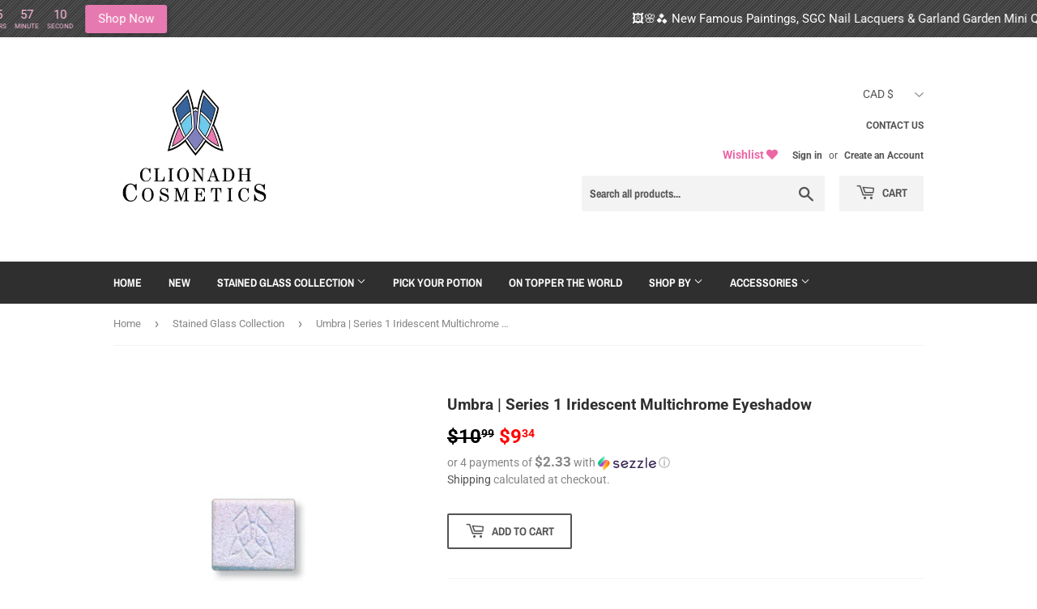

--- FILE ---
content_type: text/html; charset=utf-8
request_url: https://clionadhcosmetics.com/collections/stained-glass-collection/products/umbra
body_size: 58465
content:
<!doctype html>
<html class="no-touch no-js">
<head>
<!-- "snippets/limespot.liquid" was not rendered, the associated app was uninstalled -->
   


<link rel="preconnect" href="//fonts.shopifycdn.com/" crossorigin>
<link rel="preconnect" href="//cdn.shopify.com/" crossorigin>
<link rel="preconnect" href="//v.shopify.com/" crossorigin>
<link rel="dns-prefetch" href="//clionadhcosmetics.com" crossorigin>
<link rel="dns-prefetch" href="//clionadh-cosmetics.myshopify.com" crossorigin>
<link rel="dns-prefetch" href="//cdn.shopify.com" crossorigin>
<link rel="dns-prefetch" href="//v.shopify.com" crossorigin>
<link rel="dns-prefetch" href="//fonts.shopifycdn.com" crossorigin>

  
<script>
        YETT_BLACKLIST = [
        /pay.google.com/,/announcement-bar/]


!function(t,e){"object"==typeof exports&&"undefined"!=typeof module?e(exports):"function"==typeof define&&define.amd?define(["exports"],e):e(t.yett={})}(this,function(t){"use strict";var e={blacklist:window.YETT_BLACKLIST,whitelist:window.YETT_WHITELIST},r={blacklisted:[]},n=function(t,r){return t&&(!r||"javascript/blocked"!==r)&&(!e.blacklist||e.blacklist.some(function(e){return e.test(t)}))&&(!e.whitelist||e.whitelist.every(function(e){return!e.test(t)}))},i=function(t){var r=t.getAttribute("src");return e.blacklist&&e.blacklist.every(function(t){return!t.test(r)})||e.whitelist&&e.whitelist.some(function(t){return t.test(r)})},c=new MutationObserver(function(t){t.forEach(function(t){for(var e=t.addedNodes,i=function(t){var i=e[t];if(1===i.nodeType&&"SCRIPT"===i.tagName){var c=i.src,o=i.type;if(n(c,o)){r.blacklisted.push(i.cloneNode()),i.type="javascript/blocked";i.addEventListener("beforescriptexecute",function t(e){"javascript/blocked"===i.getAttribute("type")&&e.preventDefault(),i.removeEventListener("beforescriptexecute",t)}),i.parentElement.removeChild(i)}}},c=0;c<e.length;c++)i(c)})});c.observe(document.documentElement,{childList:!0,subtree:!0});var o=document.createElement;document.createElement=function(){for(var t=arguments.length,e=Array(t),r=0;r<t;r++)e[r]=arguments[r];if("script"!==e[0].toLowerCase())return o.bind(document).apply(void 0,e);var i=o.bind(document).apply(void 0,e),c=i.setAttribute.bind(i);return Object.defineProperties(i,{src:{get:function(){return i.getAttribute("src")},set:function(t){return n(t,i.type)&&c("type","javascript/blocked"),c("src",t),!0}},type:{set:function(t){var e=n(i.src,i.type)?"javascript/blocked":t;return c("type",e),!0}}}),i.setAttribute=function(t,e){"type"===t||"src"===t?i[t]=e:HTMLScriptElement.prototype.setAttribute.call(i,t,e)},i};var l=function(t){if(Array.isArray(t)){for(var e=0,r=Array(t.length);e<t.length;e++)r[e]=t[e];return r}return Array.from(t)},a=new RegExp("[|\\{}()[\\]^$+*?.]","g");t.unblock=function(){for(var t=arguments.length,n=Array(t),o=0;o<t;o++)n[o]=arguments[o];n.length<1?(e.blacklist=[],e.whitelist=[]):(e.blacklist&&(e.blacklist=e.blacklist.filter(function(t){return n.every(function(e){return!t.test(e)})})),e.whitelist&&(e.whitelist=[].concat(l(e.whitelist),l(n.map(function(t){var r=".*"+t.replace(a,"\\$&")+".*";return e.whitelist.find(function(t){return t.toString()===r.toString()})?null:new RegExp(r)}).filter(Boolean)))));for(var s=document.querySelectorAll('script[type="javascript/blocked"]'),u=0;u<s.length;u++){var p=s[u];i(p)&&(p.type="application/javascript",r.blacklisted.push(p),p.parentElement.removeChild(p))}var d=0;[].concat(l(r.blacklisted)).forEach(function(t,e){if(i(t)){var n=document.createElement("script");n.setAttribute("src",t.src),n.setAttribute("type","application/javascript"),document.head.appendChild(n),r.blacklisted.splice(e-d,1),d++}}),e.blacklist&&e.blacklist.length<1&&c.disconnect()},Object.defineProperty(t,"__esModule",{value:!0})});
//# sourceMappingURL=yett.min.js.map

    </script>


  <meta name="google-site-verification" content="GbSr7KtAFsVVhBNQrMGiUE__l9q5vtBWvjXUZu3zgb0" />
  <script>(function(H){H.className=H.className.replace(/\bno-js\b/,'js')})(document.documentElement)</script>
  <!-- Basic page needs ================================================== -->
  <meta charset="utf-8">
  <meta http-equiv="X-UA-Compatible" content="IE=edge,chrome=1">

  
  <link rel="shortcut icon" href="//clionadhcosmetics.com/cdn/shop/files/Favicon_32x32.jpg?v=1614775208" type="image/png" />
  

  <!-- Title and description ================================================== -->
  <title>
  Umbra | Series 1 Iridescent Multichrome Eyeshadow &ndash; Clionadh Cosmetics
  </title>

  
    <meta name="description" content="Umbra: An iridescent pressed multichrome eyeshadow from our Stained Glass Collection that features a translucent base and a pearlized satin finish that reflects blue-indigo-violet-pink.">
  

  <!-- Product meta ================================================== -->
  <!-- /snippets/social-meta-tags.liquid -->




<meta property="og:site_name" content="Clionadh Cosmetics">
<meta property="og:url" content="https://clionadhcosmetics.com/products/umbra">
<meta property="og:title" content="Umbra | Series 1 Iridescent Multichrome Eyeshadow">
<meta property="og:type" content="product">
<meta property="og:description" content="Umbra: An iridescent pressed multichrome eyeshadow from our Stained Glass Collection that features a translucent base and a pearlized satin finish that reflects blue-indigo-violet-pink.">

  <meta property="og:price:amount" content="9.34">
  <meta property="og:price:currency" content="CAD">

<meta property="og:image" content="http://clionadhcosmetics.com/cdn/shop/products/Umbra_1200x1200.jpg?v=1633461399"><meta property="og:image" content="http://clionadhcosmetics.com/cdn/shop/products/Fair-and-Deep-2_fa643ecd-3cf4-4ec1-9fbb-665ac350b557_1200x1200.jpg?v=1633461415"><meta property="og:image" content="http://clionadhcosmetics.com/cdn/shop/products/Fair-and-Deep-1_c13f230e-dacf-404b-a181-5951062d172b_1200x1200.jpg?v=1633461432">
<meta property="og:image:secure_url" content="https://clionadhcosmetics.com/cdn/shop/products/Umbra_1200x1200.jpg?v=1633461399"><meta property="og:image:secure_url" content="https://clionadhcosmetics.com/cdn/shop/products/Fair-and-Deep-2_fa643ecd-3cf4-4ec1-9fbb-665ac350b557_1200x1200.jpg?v=1633461415"><meta property="og:image:secure_url" content="https://clionadhcosmetics.com/cdn/shop/products/Fair-and-Deep-1_c13f230e-dacf-404b-a181-5951062d172b_1200x1200.jpg?v=1633461432">


<meta name="twitter:card" content="summary_large_image">
<meta name="twitter:title" content="Umbra | Series 1 Iridescent Multichrome Eyeshadow">
<meta name="twitter:description" content="Umbra: An iridescent pressed multichrome eyeshadow from our Stained Glass Collection that features a translucent base and a pearlized satin finish that reflects blue-indigo-violet-pink.">


  <!-- Helpers ================================================== -->
  <link rel="canonical" href="https://clionadhcosmetics.com/products/umbra">
  <meta name="viewport" content="width=device-width,initial-scale=1">

  <!-- CSS ================================================== -->
  <link href="//clionadhcosmetics.com/cdn/shop/t/17/assets/theme.scss.css?v=140945756313644537621769620379" rel="stylesheet" type="text/css" media="all" />
<link rel="stylesheet" href="https://pro.fontawesome.com/releases/v5.10.0/css/all.css" integrity="sha384-AYmEC3Yw5cVb3ZcuHtOA93w35dYTsvhLPVnYs9eStHfGJvOvKxVfELGroGkvsg+p" crossorigin="anonymous"/>

  <!-- Header hook for plugins ================================================== -->
  <script>window.performance && window.performance.mark && window.performance.mark('shopify.content_for_header.start');</script><meta name="facebook-domain-verification" content="tu0cluz7eedism1acphuxklyddshw0">
<meta name="google-site-verification" content="GbSr7KtAFsVVhBNQrMGiUE__l9q5vtBWvjXUZu3zgb0">
<meta id="shopify-digital-wallet" name="shopify-digital-wallet" content="/40312832165/digital_wallets/dialog">
<meta name="shopify-checkout-api-token" content="9738406d11f9146821c50129e1539c3a">
<meta id="in-context-paypal-metadata" data-shop-id="40312832165" data-venmo-supported="false" data-environment="production" data-locale="en_US" data-paypal-v4="true" data-currency="CAD">
<link rel="alternate" type="application/json+oembed" href="https://clionadhcosmetics.com/products/umbra.oembed">
<script async="async" src="/checkouts/internal/preloads.js?locale=en-CA"></script>
<link rel="preconnect" href="https://shop.app" crossorigin="anonymous">
<script async="async" src="https://shop.app/checkouts/internal/preloads.js?locale=en-CA&shop_id=40312832165" crossorigin="anonymous"></script>
<script id="apple-pay-shop-capabilities" type="application/json">{"shopId":40312832165,"countryCode":"CA","currencyCode":"CAD","merchantCapabilities":["supports3DS"],"merchantId":"gid:\/\/shopify\/Shop\/40312832165","merchantName":"Clionadh Cosmetics","requiredBillingContactFields":["postalAddress","email","phone"],"requiredShippingContactFields":["postalAddress","email","phone"],"shippingType":"shipping","supportedNetworks":["visa","masterCard","amex","discover","interac","jcb"],"total":{"type":"pending","label":"Clionadh Cosmetics","amount":"1.00"},"shopifyPaymentsEnabled":true,"supportsSubscriptions":true}</script>
<script id="shopify-features" type="application/json">{"accessToken":"9738406d11f9146821c50129e1539c3a","betas":["rich-media-storefront-analytics"],"domain":"clionadhcosmetics.com","predictiveSearch":true,"shopId":40312832165,"locale":"en"}</script>
<script>var Shopify = Shopify || {};
Shopify.shop = "clionadh-cosmetics.myshopify.com";
Shopify.locale = "en";
Shopify.currency = {"active":"CAD","rate":"1.0"};
Shopify.country = "CA";
Shopify.theme = {"name":"MeroxIO Optimized - w\/ Bundle Builder | Eight 3\/02","id":136484913399,"schema_name":"Supply","schema_version":"9.1.0","theme_store_id":679,"role":"main"};
Shopify.theme.handle = "null";
Shopify.theme.style = {"id":null,"handle":null};
Shopify.cdnHost = "clionadhcosmetics.com/cdn";
Shopify.routes = Shopify.routes || {};
Shopify.routes.root = "/";</script>
<script type="module">!function(o){(o.Shopify=o.Shopify||{}).modules=!0}(window);</script>
<script>!function(o){function n(){var o=[];function n(){o.push(Array.prototype.slice.apply(arguments))}return n.q=o,n}var t=o.Shopify=o.Shopify||{};t.loadFeatures=n(),t.autoloadFeatures=n()}(window);</script>
<script>
  window.ShopifyPay = window.ShopifyPay || {};
  window.ShopifyPay.apiHost = "shop.app\/pay";
  window.ShopifyPay.redirectState = null;
</script>
<script id="shop-js-analytics" type="application/json">{"pageType":"product"}</script>
<script defer="defer" async type="module" src="//clionadhcosmetics.com/cdn/shopifycloud/shop-js/modules/v2/client.init-shop-cart-sync_BN7fPSNr.en.esm.js"></script>
<script defer="defer" async type="module" src="//clionadhcosmetics.com/cdn/shopifycloud/shop-js/modules/v2/chunk.common_Cbph3Kss.esm.js"></script>
<script defer="defer" async type="module" src="//clionadhcosmetics.com/cdn/shopifycloud/shop-js/modules/v2/chunk.modal_DKumMAJ1.esm.js"></script>
<script type="module">
  await import("//clionadhcosmetics.com/cdn/shopifycloud/shop-js/modules/v2/client.init-shop-cart-sync_BN7fPSNr.en.esm.js");
await import("//clionadhcosmetics.com/cdn/shopifycloud/shop-js/modules/v2/chunk.common_Cbph3Kss.esm.js");
await import("//clionadhcosmetics.com/cdn/shopifycloud/shop-js/modules/v2/chunk.modal_DKumMAJ1.esm.js");

  window.Shopify.SignInWithShop?.initShopCartSync?.({"fedCMEnabled":true,"windoidEnabled":true});

</script>
<script>
  window.Shopify = window.Shopify || {};
  if (!window.Shopify.featureAssets) window.Shopify.featureAssets = {};
  window.Shopify.featureAssets['shop-js'] = {"shop-cart-sync":["modules/v2/client.shop-cart-sync_CJVUk8Jm.en.esm.js","modules/v2/chunk.common_Cbph3Kss.esm.js","modules/v2/chunk.modal_DKumMAJ1.esm.js"],"init-fed-cm":["modules/v2/client.init-fed-cm_7Fvt41F4.en.esm.js","modules/v2/chunk.common_Cbph3Kss.esm.js","modules/v2/chunk.modal_DKumMAJ1.esm.js"],"init-shop-email-lookup-coordinator":["modules/v2/client.init-shop-email-lookup-coordinator_Cc088_bR.en.esm.js","modules/v2/chunk.common_Cbph3Kss.esm.js","modules/v2/chunk.modal_DKumMAJ1.esm.js"],"init-windoid":["modules/v2/client.init-windoid_hPopwJRj.en.esm.js","modules/v2/chunk.common_Cbph3Kss.esm.js","modules/v2/chunk.modal_DKumMAJ1.esm.js"],"shop-button":["modules/v2/client.shop-button_B0jaPSNF.en.esm.js","modules/v2/chunk.common_Cbph3Kss.esm.js","modules/v2/chunk.modal_DKumMAJ1.esm.js"],"shop-cash-offers":["modules/v2/client.shop-cash-offers_DPIskqss.en.esm.js","modules/v2/chunk.common_Cbph3Kss.esm.js","modules/v2/chunk.modal_DKumMAJ1.esm.js"],"shop-toast-manager":["modules/v2/client.shop-toast-manager_CK7RT69O.en.esm.js","modules/v2/chunk.common_Cbph3Kss.esm.js","modules/v2/chunk.modal_DKumMAJ1.esm.js"],"init-shop-cart-sync":["modules/v2/client.init-shop-cart-sync_BN7fPSNr.en.esm.js","modules/v2/chunk.common_Cbph3Kss.esm.js","modules/v2/chunk.modal_DKumMAJ1.esm.js"],"init-customer-accounts-sign-up":["modules/v2/client.init-customer-accounts-sign-up_CfPf4CXf.en.esm.js","modules/v2/client.shop-login-button_DeIztwXF.en.esm.js","modules/v2/chunk.common_Cbph3Kss.esm.js","modules/v2/chunk.modal_DKumMAJ1.esm.js"],"pay-button":["modules/v2/client.pay-button_CgIwFSYN.en.esm.js","modules/v2/chunk.common_Cbph3Kss.esm.js","modules/v2/chunk.modal_DKumMAJ1.esm.js"],"init-customer-accounts":["modules/v2/client.init-customer-accounts_DQ3x16JI.en.esm.js","modules/v2/client.shop-login-button_DeIztwXF.en.esm.js","modules/v2/chunk.common_Cbph3Kss.esm.js","modules/v2/chunk.modal_DKumMAJ1.esm.js"],"avatar":["modules/v2/client.avatar_BTnouDA3.en.esm.js"],"init-shop-for-new-customer-accounts":["modules/v2/client.init-shop-for-new-customer-accounts_CsZy_esa.en.esm.js","modules/v2/client.shop-login-button_DeIztwXF.en.esm.js","modules/v2/chunk.common_Cbph3Kss.esm.js","modules/v2/chunk.modal_DKumMAJ1.esm.js"],"shop-follow-button":["modules/v2/client.shop-follow-button_BRMJjgGd.en.esm.js","modules/v2/chunk.common_Cbph3Kss.esm.js","modules/v2/chunk.modal_DKumMAJ1.esm.js"],"checkout-modal":["modules/v2/client.checkout-modal_B9Drz_yf.en.esm.js","modules/v2/chunk.common_Cbph3Kss.esm.js","modules/v2/chunk.modal_DKumMAJ1.esm.js"],"shop-login-button":["modules/v2/client.shop-login-button_DeIztwXF.en.esm.js","modules/v2/chunk.common_Cbph3Kss.esm.js","modules/v2/chunk.modal_DKumMAJ1.esm.js"],"lead-capture":["modules/v2/client.lead-capture_DXYzFM3R.en.esm.js","modules/v2/chunk.common_Cbph3Kss.esm.js","modules/v2/chunk.modal_DKumMAJ1.esm.js"],"shop-login":["modules/v2/client.shop-login_CA5pJqmO.en.esm.js","modules/v2/chunk.common_Cbph3Kss.esm.js","modules/v2/chunk.modal_DKumMAJ1.esm.js"],"payment-terms":["modules/v2/client.payment-terms_BxzfvcZJ.en.esm.js","modules/v2/chunk.common_Cbph3Kss.esm.js","modules/v2/chunk.modal_DKumMAJ1.esm.js"]};
</script>
<script>(function() {
  var isLoaded = false;
  function asyncLoad() {
    if (isLoaded) return;
    isLoaded = true;
    var urls = ["https:\/\/load.csell.co\/assets\/js\/cross-sell.js?shop=clionadh-cosmetics.myshopify.com","https:\/\/load.csell.co\/assets\/v2\/js\/core\/xsell.js?shop=clionadh-cosmetics.myshopify.com","\/\/cdn.shopify.com\/proxy\/4ffd46fa0f40d0c3abcfd59788994cb5369e53b530719a1dc5ba8505799f9d12\/api.goaffpro.com\/loader.js?shop=clionadh-cosmetics.myshopify.com\u0026sp-cache-control=cHVibGljLCBtYXgtYWdlPTkwMA","https:\/\/shopify-widget.route.com\/shopify.widget.js?shop=clionadh-cosmetics.myshopify.com","https:\/\/storage.nfcube.com\/instafeed-4c84a2193df7ade1c8d8893cb70c4d7b.js?shop=clionadh-cosmetics.myshopify.com","https:\/\/admin.revenuehunt.com\/embed.js?shop=clionadh-cosmetics.myshopify.com"];
    for (var i = 0; i < urls.length; i++) {
      var s = document.createElement('script');
      s.type = 'text/javascript';
      s.async = true;
      s.src = urls[i];
      var x = document.getElementsByTagName('script')[0];
      x.parentNode.insertBefore(s, x);
    }
  };
  if(window.attachEvent) {
    window.attachEvent('onload', asyncLoad);
  } else {
    window.addEventListener('load', asyncLoad, false);
  }
})();</script>
<script id="__st">var __st={"a":40312832165,"offset":-18000,"reqid":"17376d64-ff97-400d-bf36-84fd7b6465f4-1769781762","pageurl":"clionadhcosmetics.com\/collections\/stained-glass-collection\/products\/umbra","u":"a973657553ca","p":"product","rtyp":"product","rid":5892798513317};</script>
<script>window.ShopifyPaypalV4VisibilityTracking = true;</script>
<script id="captcha-bootstrap">!function(){'use strict';const t='contact',e='account',n='new_comment',o=[[t,t],['blogs',n],['comments',n],[t,'customer']],c=[[e,'customer_login'],[e,'guest_login'],[e,'recover_customer_password'],[e,'create_customer']],r=t=>t.map((([t,e])=>`form[action*='/${t}']:not([data-nocaptcha='true']) input[name='form_type'][value='${e}']`)).join(','),a=t=>()=>t?[...document.querySelectorAll(t)].map((t=>t.form)):[];function s(){const t=[...o],e=r(t);return a(e)}const i='password',u='form_key',d=['recaptcha-v3-token','g-recaptcha-response','h-captcha-response',i],f=()=>{try{return window.sessionStorage}catch{return}},m='__shopify_v',_=t=>t.elements[u];function p(t,e,n=!1){try{const o=window.sessionStorage,c=JSON.parse(o.getItem(e)),{data:r}=function(t){const{data:e,action:n}=t;return t[m]||n?{data:e,action:n}:{data:t,action:n}}(c);for(const[e,n]of Object.entries(r))t.elements[e]&&(t.elements[e].value=n);n&&o.removeItem(e)}catch(o){console.error('form repopulation failed',{error:o})}}const l='form_type',E='cptcha';function T(t){t.dataset[E]=!0}const w=window,h=w.document,L='Shopify',v='ce_forms',y='captcha';let A=!1;((t,e)=>{const n=(g='f06e6c50-85a8-45c8-87d0-21a2b65856fe',I='https://cdn.shopify.com/shopifycloud/storefront-forms-hcaptcha/ce_storefront_forms_captcha_hcaptcha.v1.5.2.iife.js',D={infoText:'Protected by hCaptcha',privacyText:'Privacy',termsText:'Terms'},(t,e,n)=>{const o=w[L][v],c=o.bindForm;if(c)return c(t,g,e,D).then(n);var r;o.q.push([[t,g,e,D],n]),r=I,A||(h.body.append(Object.assign(h.createElement('script'),{id:'captcha-provider',async:!0,src:r})),A=!0)});var g,I,D;w[L]=w[L]||{},w[L][v]=w[L][v]||{},w[L][v].q=[],w[L][y]=w[L][y]||{},w[L][y].protect=function(t,e){n(t,void 0,e),T(t)},Object.freeze(w[L][y]),function(t,e,n,w,h,L){const[v,y,A,g]=function(t,e,n){const i=e?o:[],u=t?c:[],d=[...i,...u],f=r(d),m=r(i),_=r(d.filter((([t,e])=>n.includes(e))));return[a(f),a(m),a(_),s()]}(w,h,L),I=t=>{const e=t.target;return e instanceof HTMLFormElement?e:e&&e.form},D=t=>v().includes(t);t.addEventListener('submit',(t=>{const e=I(t);if(!e)return;const n=D(e)&&!e.dataset.hcaptchaBound&&!e.dataset.recaptchaBound,o=_(e),c=g().includes(e)&&(!o||!o.value);(n||c)&&t.preventDefault(),c&&!n&&(function(t){try{if(!f())return;!function(t){const e=f();if(!e)return;const n=_(t);if(!n)return;const o=n.value;o&&e.removeItem(o)}(t);const e=Array.from(Array(32),(()=>Math.random().toString(36)[2])).join('');!function(t,e){_(t)||t.append(Object.assign(document.createElement('input'),{type:'hidden',name:u})),t.elements[u].value=e}(t,e),function(t,e){const n=f();if(!n)return;const o=[...t.querySelectorAll(`input[type='${i}']`)].map((({name:t})=>t)),c=[...d,...o],r={};for(const[a,s]of new FormData(t).entries())c.includes(a)||(r[a]=s);n.setItem(e,JSON.stringify({[m]:1,action:t.action,data:r}))}(t,e)}catch(e){console.error('failed to persist form',e)}}(e),e.submit())}));const S=(t,e)=>{t&&!t.dataset[E]&&(n(t,e.some((e=>e===t))),T(t))};for(const o of['focusin','change'])t.addEventListener(o,(t=>{const e=I(t);D(e)&&S(e,y())}));const B=e.get('form_key'),M=e.get(l),P=B&&M;t.addEventListener('DOMContentLoaded',(()=>{const t=y();if(P)for(const e of t)e.elements[l].value===M&&p(e,B);[...new Set([...A(),...v().filter((t=>'true'===t.dataset.shopifyCaptcha))])].forEach((e=>S(e,t)))}))}(h,new URLSearchParams(w.location.search),n,t,e,['guest_login'])})(!0,!0)}();</script>
<script integrity="sha256-4kQ18oKyAcykRKYeNunJcIwy7WH5gtpwJnB7kiuLZ1E=" data-source-attribution="shopify.loadfeatures" defer="defer" src="//clionadhcosmetics.com/cdn/shopifycloud/storefront/assets/storefront/load_feature-a0a9edcb.js" crossorigin="anonymous"></script>
<script crossorigin="anonymous" defer="defer" src="//clionadhcosmetics.com/cdn/shopifycloud/storefront/assets/shopify_pay/storefront-65b4c6d7.js?v=20250812"></script>
<script data-source-attribution="shopify.dynamic_checkout.dynamic.init">var Shopify=Shopify||{};Shopify.PaymentButton=Shopify.PaymentButton||{isStorefrontPortableWallets:!0,init:function(){window.Shopify.PaymentButton.init=function(){};var t=document.createElement("script");t.src="https://clionadhcosmetics.com/cdn/shopifycloud/portable-wallets/latest/portable-wallets.en.js",t.type="module",document.head.appendChild(t)}};
</script>
<script data-source-attribution="shopify.dynamic_checkout.buyer_consent">
  function portableWalletsHideBuyerConsent(e){var t=document.getElementById("shopify-buyer-consent"),n=document.getElementById("shopify-subscription-policy-button");t&&n&&(t.classList.add("hidden"),t.setAttribute("aria-hidden","true"),n.removeEventListener("click",e))}function portableWalletsShowBuyerConsent(e){var t=document.getElementById("shopify-buyer-consent"),n=document.getElementById("shopify-subscription-policy-button");t&&n&&(t.classList.remove("hidden"),t.removeAttribute("aria-hidden"),n.addEventListener("click",e))}window.Shopify?.PaymentButton&&(window.Shopify.PaymentButton.hideBuyerConsent=portableWalletsHideBuyerConsent,window.Shopify.PaymentButton.showBuyerConsent=portableWalletsShowBuyerConsent);
</script>
<script>
  function portableWalletsCleanup(e){e&&e.src&&console.error("Failed to load portable wallets script "+e.src);var t=document.querySelectorAll("shopify-accelerated-checkout .shopify-payment-button__skeleton, shopify-accelerated-checkout-cart .wallet-cart-button__skeleton"),e=document.getElementById("shopify-buyer-consent");for(let e=0;e<t.length;e++)t[e].remove();e&&e.remove()}function portableWalletsNotLoadedAsModule(e){e instanceof ErrorEvent&&"string"==typeof e.message&&e.message.includes("import.meta")&&"string"==typeof e.filename&&e.filename.includes("portable-wallets")&&(window.removeEventListener("error",portableWalletsNotLoadedAsModule),window.Shopify.PaymentButton.failedToLoad=e,"loading"===document.readyState?document.addEventListener("DOMContentLoaded",window.Shopify.PaymentButton.init):window.Shopify.PaymentButton.init())}window.addEventListener("error",portableWalletsNotLoadedAsModule);
</script>

<script type="module" src="https://clionadhcosmetics.com/cdn/shopifycloud/portable-wallets/latest/portable-wallets.en.js" onError="portableWalletsCleanup(this)" crossorigin="anonymous"></script>
<script nomodule>
  document.addEventListener("DOMContentLoaded", portableWalletsCleanup);
</script>

<script id='scb4127' type='text/javascript' async='' src='https://clionadhcosmetics.com/cdn/shopifycloud/privacy-banner/storefront-banner.js'></script><link id="shopify-accelerated-checkout-styles" rel="stylesheet" media="screen" href="https://clionadhcosmetics.com/cdn/shopifycloud/portable-wallets/latest/accelerated-checkout-backwards-compat.css" crossorigin="anonymous">
<style id="shopify-accelerated-checkout-cart">
        #shopify-buyer-consent {
  margin-top: 1em;
  display: inline-block;
  width: 100%;
}

#shopify-buyer-consent.hidden {
  display: none;
}

#shopify-subscription-policy-button {
  background: none;
  border: none;
  padding: 0;
  text-decoration: underline;
  font-size: inherit;
  cursor: pointer;
}

#shopify-subscription-policy-button::before {
  box-shadow: none;
}

      </style>

<script>window.performance && window.performance.mark && window.performance.mark('shopify.content_for_header.end');</script>

  
  

  <script src="//clionadhcosmetics.com/cdn/shop/t/17/assets/jquery-2.2.3.min.js?v=58211863146907186831675421347" type="text/javascript"></script>

  <script src="//clionadhcosmetics.com/cdn/shop/t/17/assets/lazysizes.min.js?v=8147953233334221341675421347" async="async"></script>
  <script src="//clionadhcosmetics.com/cdn/shop/t/17/assets/vendor.js?v=106177282645720727331675421347" defer="defer"></script>
  <script src="//clionadhcosmetics.com/cdn/shop/t/17/assets/theme.js?v=70103608560106887751675421347" defer="defer"></script>




<script type="text/javascript" src="https://announcement-bar.webrexstudio.com/js/announcement-script.js?shop=clionadh-cosmetics.myshopify.com"></script><link href="//clionadhcosmetics.com/cdn/shop/t/17/assets/ndnapps-easyfaqs.css?v=25991803831294852161675421347" rel="stylesheet" type="text/css" media="all" />



<!-- BEGIN app block: shopify://apps/minmaxify-order-limits/blocks/app-embed-block/3acfba32-89f3-4377-ae20-cbb9abc48475 --><script type="text/javascript" src="https://limits.minmaxify.com/clionadh-cosmetics.myshopify.com?v=139c&r=20260127192746"></script>

<!-- END app block --><!-- BEGIN app block: shopify://apps/klaviyo-email-marketing-sms/blocks/klaviyo-onsite-embed/2632fe16-c075-4321-a88b-50b567f42507 -->












  <script async src="https://static.klaviyo.com/onsite/js/WSEvNU/klaviyo.js?company_id=WSEvNU"></script>
  <script>!function(){if(!window.klaviyo){window._klOnsite=window._klOnsite||[];try{window.klaviyo=new Proxy({},{get:function(n,i){return"push"===i?function(){var n;(n=window._klOnsite).push.apply(n,arguments)}:function(){for(var n=arguments.length,o=new Array(n),w=0;w<n;w++)o[w]=arguments[w];var t="function"==typeof o[o.length-1]?o.pop():void 0,e=new Promise((function(n){window._klOnsite.push([i].concat(o,[function(i){t&&t(i),n(i)}]))}));return e}}})}catch(n){window.klaviyo=window.klaviyo||[],window.klaviyo.push=function(){var n;(n=window._klOnsite).push.apply(n,arguments)}}}}();</script>

  
    <script id="viewed_product">
      if (item == null) {
        var _learnq = _learnq || [];

        var MetafieldReviews = null
        var MetafieldYotpoRating = null
        var MetafieldYotpoCount = null
        var MetafieldLooxRating = null
        var MetafieldLooxCount = null
        var okendoProduct = null
        var okendoProductReviewCount = null
        var okendoProductReviewAverageValue = null
        try {
          // The following fields are used for Customer Hub recently viewed in order to add reviews.
          // This information is not part of __kla_viewed. Instead, it is part of __kla_viewed_reviewed_items
          MetafieldReviews = {};
          MetafieldYotpoRating = null
          MetafieldYotpoCount = null
          MetafieldLooxRating = null
          MetafieldLooxCount = null

          okendoProduct = null
          // If the okendo metafield is not legacy, it will error, which then requires the new json formatted data
          if (okendoProduct && 'error' in okendoProduct) {
            okendoProduct = null
          }
          okendoProductReviewCount = okendoProduct ? okendoProduct.reviewCount : null
          okendoProductReviewAverageValue = okendoProduct ? okendoProduct.reviewAverageValue : null
        } catch (error) {
          console.error('Error in Klaviyo onsite reviews tracking:', error);
        }

        var item = {
          Name: "Umbra | Series 1 Iridescent Multichrome Eyeshadow",
          ProductID: 5892798513317,
          Categories: ["Series 1 Iridescent Multichromes","Stained Glass Collection"],
          ImageURL: "https://clionadhcosmetics.com/cdn/shop/products/Umbra_grande.jpg?v=1633461399",
          URL: "https://clionadhcosmetics.com/products/umbra",
          Brand: "Clionadh Cosmetics",
          Price: "$9.34",
          Value: "9.34",
          CompareAtPrice: "$10.99"
        };
        _learnq.push(['track', 'Viewed Product', item]);
        _learnq.push(['trackViewedItem', {
          Title: item.Name,
          ItemId: item.ProductID,
          Categories: item.Categories,
          ImageUrl: item.ImageURL,
          Url: item.URL,
          Metadata: {
            Brand: item.Brand,
            Price: item.Price,
            Value: item.Value,
            CompareAtPrice: item.CompareAtPrice
          },
          metafields:{
            reviews: MetafieldReviews,
            yotpo:{
              rating: MetafieldYotpoRating,
              count: MetafieldYotpoCount,
            },
            loox:{
              rating: MetafieldLooxRating,
              count: MetafieldLooxCount,
            },
            okendo: {
              rating: okendoProductReviewAverageValue,
              count: okendoProductReviewCount,
            }
          }
        }]);
      }
    </script>
  




  <script>
    window.klaviyoReviewsProductDesignMode = false
  </script>







<!-- END app block --><link href="https://cdn.shopify.com/extensions/019be676-a3e2-7f80-a970-dfd284e09496/sbisa-shopify-app-136/assets/app-embed-block.css" rel="stylesheet" type="text/css" media="all">
<script src="https://cdn.shopify.com/extensions/019bb1e5-5d44-7a74-a457-24845ada6a1d/shopify-express-boilerplate-85/assets/ws-announcement.js" type="text/javascript" defer="defer"></script>
<link href="https://monorail-edge.shopifysvc.com" rel="dns-prefetch">
<script>(function(){if ("sendBeacon" in navigator && "performance" in window) {try {var session_token_from_headers = performance.getEntriesByType('navigation')[0].serverTiming.find(x => x.name == '_s').description;} catch {var session_token_from_headers = undefined;}var session_cookie_matches = document.cookie.match(/_shopify_s=([^;]*)/);var session_token_from_cookie = session_cookie_matches && session_cookie_matches.length === 2 ? session_cookie_matches[1] : "";var session_token = session_token_from_headers || session_token_from_cookie || "";function handle_abandonment_event(e) {var entries = performance.getEntries().filter(function(entry) {return /monorail-edge.shopifysvc.com/.test(entry.name);});if (!window.abandonment_tracked && entries.length === 0) {window.abandonment_tracked = true;var currentMs = Date.now();var navigation_start = performance.timing.navigationStart;var payload = {shop_id: 40312832165,url: window.location.href,navigation_start,duration: currentMs - navigation_start,session_token,page_type: "product"};window.navigator.sendBeacon("https://monorail-edge.shopifysvc.com/v1/produce", JSON.stringify({schema_id: "online_store_buyer_site_abandonment/1.1",payload: payload,metadata: {event_created_at_ms: currentMs,event_sent_at_ms: currentMs}}));}}window.addEventListener('pagehide', handle_abandonment_event);}}());</script>
<script id="web-pixels-manager-setup">(function e(e,d,r,n,o){if(void 0===o&&(o={}),!Boolean(null===(a=null===(i=window.Shopify)||void 0===i?void 0:i.analytics)||void 0===a?void 0:a.replayQueue)){var i,a;window.Shopify=window.Shopify||{};var t=window.Shopify;t.analytics=t.analytics||{};var s=t.analytics;s.replayQueue=[],s.publish=function(e,d,r){return s.replayQueue.push([e,d,r]),!0};try{self.performance.mark("wpm:start")}catch(e){}var l=function(){var e={modern:/Edge?\/(1{2}[4-9]|1[2-9]\d|[2-9]\d{2}|\d{4,})\.\d+(\.\d+|)|Firefox\/(1{2}[4-9]|1[2-9]\d|[2-9]\d{2}|\d{4,})\.\d+(\.\d+|)|Chrom(ium|e)\/(9{2}|\d{3,})\.\d+(\.\d+|)|(Maci|X1{2}).+ Version\/(15\.\d+|(1[6-9]|[2-9]\d|\d{3,})\.\d+)([,.]\d+|)( \(\w+\)|)( Mobile\/\w+|) Safari\/|Chrome.+OPR\/(9{2}|\d{3,})\.\d+\.\d+|(CPU[ +]OS|iPhone[ +]OS|CPU[ +]iPhone|CPU IPhone OS|CPU iPad OS)[ +]+(15[._]\d+|(1[6-9]|[2-9]\d|\d{3,})[._]\d+)([._]\d+|)|Android:?[ /-](13[3-9]|1[4-9]\d|[2-9]\d{2}|\d{4,})(\.\d+|)(\.\d+|)|Android.+Firefox\/(13[5-9]|1[4-9]\d|[2-9]\d{2}|\d{4,})\.\d+(\.\d+|)|Android.+Chrom(ium|e)\/(13[3-9]|1[4-9]\d|[2-9]\d{2}|\d{4,})\.\d+(\.\d+|)|SamsungBrowser\/([2-9]\d|\d{3,})\.\d+/,legacy:/Edge?\/(1[6-9]|[2-9]\d|\d{3,})\.\d+(\.\d+|)|Firefox\/(5[4-9]|[6-9]\d|\d{3,})\.\d+(\.\d+|)|Chrom(ium|e)\/(5[1-9]|[6-9]\d|\d{3,})\.\d+(\.\d+|)([\d.]+$|.*Safari\/(?![\d.]+ Edge\/[\d.]+$))|(Maci|X1{2}).+ Version\/(10\.\d+|(1[1-9]|[2-9]\d|\d{3,})\.\d+)([,.]\d+|)( \(\w+\)|)( Mobile\/\w+|) Safari\/|Chrome.+OPR\/(3[89]|[4-9]\d|\d{3,})\.\d+\.\d+|(CPU[ +]OS|iPhone[ +]OS|CPU[ +]iPhone|CPU IPhone OS|CPU iPad OS)[ +]+(10[._]\d+|(1[1-9]|[2-9]\d|\d{3,})[._]\d+)([._]\d+|)|Android:?[ /-](13[3-9]|1[4-9]\d|[2-9]\d{2}|\d{4,})(\.\d+|)(\.\d+|)|Mobile Safari.+OPR\/([89]\d|\d{3,})\.\d+\.\d+|Android.+Firefox\/(13[5-9]|1[4-9]\d|[2-9]\d{2}|\d{4,})\.\d+(\.\d+|)|Android.+Chrom(ium|e)\/(13[3-9]|1[4-9]\d|[2-9]\d{2}|\d{4,})\.\d+(\.\d+|)|Android.+(UC? ?Browser|UCWEB|U3)[ /]?(15\.([5-9]|\d{2,})|(1[6-9]|[2-9]\d|\d{3,})\.\d+)\.\d+|SamsungBrowser\/(5\.\d+|([6-9]|\d{2,})\.\d+)|Android.+MQ{2}Browser\/(14(\.(9|\d{2,})|)|(1[5-9]|[2-9]\d|\d{3,})(\.\d+|))(\.\d+|)|K[Aa][Ii]OS\/(3\.\d+|([4-9]|\d{2,})\.\d+)(\.\d+|)/},d=e.modern,r=e.legacy,n=navigator.userAgent;return n.match(d)?"modern":n.match(r)?"legacy":"unknown"}(),u="modern"===l?"modern":"legacy",c=(null!=n?n:{modern:"",legacy:""})[u],f=function(e){return[e.baseUrl,"/wpm","/b",e.hashVersion,"modern"===e.buildTarget?"m":"l",".js"].join("")}({baseUrl:d,hashVersion:r,buildTarget:u}),m=function(e){var d=e.version,r=e.bundleTarget,n=e.surface,o=e.pageUrl,i=e.monorailEndpoint;return{emit:function(e){var a=e.status,t=e.errorMsg,s=(new Date).getTime(),l=JSON.stringify({metadata:{event_sent_at_ms:s},events:[{schema_id:"web_pixels_manager_load/3.1",payload:{version:d,bundle_target:r,page_url:o,status:a,surface:n,error_msg:t},metadata:{event_created_at_ms:s}}]});if(!i)return console&&console.warn&&console.warn("[Web Pixels Manager] No Monorail endpoint provided, skipping logging."),!1;try{return self.navigator.sendBeacon.bind(self.navigator)(i,l)}catch(e){}var u=new XMLHttpRequest;try{return u.open("POST",i,!0),u.setRequestHeader("Content-Type","text/plain"),u.send(l),!0}catch(e){return console&&console.warn&&console.warn("[Web Pixels Manager] Got an unhandled error while logging to Monorail."),!1}}}}({version:r,bundleTarget:l,surface:e.surface,pageUrl:self.location.href,monorailEndpoint:e.monorailEndpoint});try{o.browserTarget=l,function(e){var d=e.src,r=e.async,n=void 0===r||r,o=e.onload,i=e.onerror,a=e.sri,t=e.scriptDataAttributes,s=void 0===t?{}:t,l=document.createElement("script"),u=document.querySelector("head"),c=document.querySelector("body");if(l.async=n,l.src=d,a&&(l.integrity=a,l.crossOrigin="anonymous"),s)for(var f in s)if(Object.prototype.hasOwnProperty.call(s,f))try{l.dataset[f]=s[f]}catch(e){}if(o&&l.addEventListener("load",o),i&&l.addEventListener("error",i),u)u.appendChild(l);else{if(!c)throw new Error("Did not find a head or body element to append the script");c.appendChild(l)}}({src:f,async:!0,onload:function(){if(!function(){var e,d;return Boolean(null===(d=null===(e=window.Shopify)||void 0===e?void 0:e.analytics)||void 0===d?void 0:d.initialized)}()){var d=window.webPixelsManager.init(e)||void 0;if(d){var r=window.Shopify.analytics;r.replayQueue.forEach((function(e){var r=e[0],n=e[1],o=e[2];d.publishCustomEvent(r,n,o)})),r.replayQueue=[],r.publish=d.publishCustomEvent,r.visitor=d.visitor,r.initialized=!0}}},onerror:function(){return m.emit({status:"failed",errorMsg:"".concat(f," has failed to load")})},sri:function(e){var d=/^sha384-[A-Za-z0-9+/=]+$/;return"string"==typeof e&&d.test(e)}(c)?c:"",scriptDataAttributes:o}),m.emit({status:"loading"})}catch(e){m.emit({status:"failed",errorMsg:(null==e?void 0:e.message)||"Unknown error"})}}})({shopId: 40312832165,storefrontBaseUrl: "https://clionadhcosmetics.com",extensionsBaseUrl: "https://extensions.shopifycdn.com/cdn/shopifycloud/web-pixels-manager",monorailEndpoint: "https://monorail-edge.shopifysvc.com/unstable/produce_batch",surface: "storefront-renderer",enabledBetaFlags: ["2dca8a86"],webPixelsConfigList: [{"id":"1325498615","configuration":"{\"accountID\":\"WSEvNU\",\"webPixelConfig\":\"eyJlbmFibGVBZGRlZFRvQ2FydEV2ZW50cyI6IHRydWV9\"}","eventPayloadVersion":"v1","runtimeContext":"STRICT","scriptVersion":"524f6c1ee37bacdca7657a665bdca589","type":"APP","apiClientId":123074,"privacyPurposes":["ANALYTICS","MARKETING"],"dataSharingAdjustments":{"protectedCustomerApprovalScopes":["read_customer_address","read_customer_email","read_customer_name","read_customer_personal_data","read_customer_phone"]}},{"id":"711655671","configuration":"{\"shop\":\"clionadh-cosmetics.myshopify.com\",\"cookie_duration\":\"604800\"}","eventPayloadVersion":"v1","runtimeContext":"STRICT","scriptVersion":"a2e7513c3708f34b1f617d7ce88f9697","type":"APP","apiClientId":2744533,"privacyPurposes":["ANALYTICS","MARKETING"],"dataSharingAdjustments":{"protectedCustomerApprovalScopes":["read_customer_address","read_customer_email","read_customer_name","read_customer_personal_data","read_customer_phone"]}},{"id":"439812343","configuration":"{\"swymApiEndpoint\":\"https:\/\/swymstore-v3pro-01.swymrelay.com\",\"swymTier\":\"v3pro-01\"}","eventPayloadVersion":"v1","runtimeContext":"STRICT","scriptVersion":"5b6f6917e306bc7f24523662663331c0","type":"APP","apiClientId":1350849,"privacyPurposes":["ANALYTICS","MARKETING","PREFERENCES"],"dataSharingAdjustments":{"protectedCustomerApprovalScopes":["read_customer_email","read_customer_name","read_customer_personal_data","read_customer_phone"]}},{"id":"413073655","configuration":"{\"config\":\"{\\\"pixel_id\\\":\\\"G-CPRZ8HCCMH\\\",\\\"target_country\\\":\\\"CA\\\",\\\"gtag_events\\\":[{\\\"type\\\":\\\"begin_checkout\\\",\\\"action_label\\\":\\\"G-CPRZ8HCCMH\\\"},{\\\"type\\\":\\\"search\\\",\\\"action_label\\\":\\\"G-CPRZ8HCCMH\\\"},{\\\"type\\\":\\\"view_item\\\",\\\"action_label\\\":[\\\"G-CPRZ8HCCMH\\\",\\\"MC-H24C5H81K9\\\"]},{\\\"type\\\":\\\"purchase\\\",\\\"action_label\\\":[\\\"G-CPRZ8HCCMH\\\",\\\"MC-H24C5H81K9\\\"]},{\\\"type\\\":\\\"page_view\\\",\\\"action_label\\\":[\\\"G-CPRZ8HCCMH\\\",\\\"MC-H24C5H81K9\\\"]},{\\\"type\\\":\\\"add_payment_info\\\",\\\"action_label\\\":\\\"G-CPRZ8HCCMH\\\"},{\\\"type\\\":\\\"add_to_cart\\\",\\\"action_label\\\":\\\"G-CPRZ8HCCMH\\\"}],\\\"enable_monitoring_mode\\\":false}\"}","eventPayloadVersion":"v1","runtimeContext":"OPEN","scriptVersion":"b2a88bafab3e21179ed38636efcd8a93","type":"APP","apiClientId":1780363,"privacyPurposes":[],"dataSharingAdjustments":{"protectedCustomerApprovalScopes":["read_customer_address","read_customer_email","read_customer_name","read_customer_personal_data","read_customer_phone"]}},{"id":"187924727","configuration":"{\"pixel_id\":\"845739539710156\",\"pixel_type\":\"facebook_pixel\",\"metaapp_system_user_token\":\"-\"}","eventPayloadVersion":"v1","runtimeContext":"OPEN","scriptVersion":"ca16bc87fe92b6042fbaa3acc2fbdaa6","type":"APP","apiClientId":2329312,"privacyPurposes":["ANALYTICS","MARKETING","SALE_OF_DATA"],"dataSharingAdjustments":{"protectedCustomerApprovalScopes":["read_customer_address","read_customer_email","read_customer_name","read_customer_personal_data","read_customer_phone"]}},{"id":"shopify-app-pixel","configuration":"{}","eventPayloadVersion":"v1","runtimeContext":"STRICT","scriptVersion":"0450","apiClientId":"shopify-pixel","type":"APP","privacyPurposes":["ANALYTICS","MARKETING"]},{"id":"shopify-custom-pixel","eventPayloadVersion":"v1","runtimeContext":"LAX","scriptVersion":"0450","apiClientId":"shopify-pixel","type":"CUSTOM","privacyPurposes":["ANALYTICS","MARKETING"]}],isMerchantRequest: false,initData: {"shop":{"name":"Clionadh Cosmetics","paymentSettings":{"currencyCode":"CAD"},"myshopifyDomain":"clionadh-cosmetics.myshopify.com","countryCode":"CA","storefrontUrl":"https:\/\/clionadhcosmetics.com"},"customer":null,"cart":null,"checkout":null,"productVariants":[{"price":{"amount":9.34,"currencyCode":"CAD"},"product":{"title":"Umbra | Series 1 Iridescent Multichrome Eyeshadow","vendor":"Clionadh Cosmetics","id":"5892798513317","untranslatedTitle":"Umbra | Series 1 Iridescent Multichrome Eyeshadow","url":"\/products\/umbra","type":"Multichrome"},"id":"43622719193335","image":{"src":"\/\/clionadhcosmetics.com\/cdn\/shop\/products\/Umbra.jpg?v=1633461399"},"sku":"","title":"Default Title","untranslatedTitle":"Default Title"}],"purchasingCompany":null},},"https://clionadhcosmetics.com/cdn","1d2a099fw23dfb22ep557258f5m7a2edbae",{"modern":"","legacy":""},{"shopId":"40312832165","storefrontBaseUrl":"https:\/\/clionadhcosmetics.com","extensionBaseUrl":"https:\/\/extensions.shopifycdn.com\/cdn\/shopifycloud\/web-pixels-manager","surface":"storefront-renderer","enabledBetaFlags":"[\"2dca8a86\"]","isMerchantRequest":"false","hashVersion":"1d2a099fw23dfb22ep557258f5m7a2edbae","publish":"custom","events":"[[\"page_viewed\",{}],[\"product_viewed\",{\"productVariant\":{\"price\":{\"amount\":9.34,\"currencyCode\":\"CAD\"},\"product\":{\"title\":\"Umbra | Series 1 Iridescent Multichrome Eyeshadow\",\"vendor\":\"Clionadh Cosmetics\",\"id\":\"5892798513317\",\"untranslatedTitle\":\"Umbra | Series 1 Iridescent Multichrome Eyeshadow\",\"url\":\"\/products\/umbra\",\"type\":\"Multichrome\"},\"id\":\"43622719193335\",\"image\":{\"src\":\"\/\/clionadhcosmetics.com\/cdn\/shop\/products\/Umbra.jpg?v=1633461399\"},\"sku\":\"\",\"title\":\"Default Title\",\"untranslatedTitle\":\"Default Title\"}}]]"});</script><script>
  window.ShopifyAnalytics = window.ShopifyAnalytics || {};
  window.ShopifyAnalytics.meta = window.ShopifyAnalytics.meta || {};
  window.ShopifyAnalytics.meta.currency = 'CAD';
  var meta = {"product":{"id":5892798513317,"gid":"gid:\/\/shopify\/Product\/5892798513317","vendor":"Clionadh Cosmetics","type":"Multichrome","handle":"umbra","variants":[{"id":43622719193335,"price":934,"name":"Umbra | Series 1 Iridescent Multichrome Eyeshadow","public_title":null,"sku":""}],"remote":false},"page":{"pageType":"product","resourceType":"product","resourceId":5892798513317,"requestId":"17376d64-ff97-400d-bf36-84fd7b6465f4-1769781762"}};
  for (var attr in meta) {
    window.ShopifyAnalytics.meta[attr] = meta[attr];
  }
</script>
<script class="analytics">
  (function () {
    var customDocumentWrite = function(content) {
      var jquery = null;

      if (window.jQuery) {
        jquery = window.jQuery;
      } else if (window.Checkout && window.Checkout.$) {
        jquery = window.Checkout.$;
      }

      if (jquery) {
        jquery('body').append(content);
      }
    };

    var hasLoggedConversion = function(token) {
      if (token) {
        return document.cookie.indexOf('loggedConversion=' + token) !== -1;
      }
      return false;
    }

    var setCookieIfConversion = function(token) {
      if (token) {
        var twoMonthsFromNow = new Date(Date.now());
        twoMonthsFromNow.setMonth(twoMonthsFromNow.getMonth() + 2);

        document.cookie = 'loggedConversion=' + token + '; expires=' + twoMonthsFromNow;
      }
    }

    var trekkie = window.ShopifyAnalytics.lib = window.trekkie = window.trekkie || [];
    if (trekkie.integrations) {
      return;
    }
    trekkie.methods = [
      'identify',
      'page',
      'ready',
      'track',
      'trackForm',
      'trackLink'
    ];
    trekkie.factory = function(method) {
      return function() {
        var args = Array.prototype.slice.call(arguments);
        args.unshift(method);
        trekkie.push(args);
        return trekkie;
      };
    };
    for (var i = 0; i < trekkie.methods.length; i++) {
      var key = trekkie.methods[i];
      trekkie[key] = trekkie.factory(key);
    }
    trekkie.load = function(config) {
      trekkie.config = config || {};
      trekkie.config.initialDocumentCookie = document.cookie;
      var first = document.getElementsByTagName('script')[0];
      var script = document.createElement('script');
      script.type = 'text/javascript';
      script.onerror = function(e) {
        var scriptFallback = document.createElement('script');
        scriptFallback.type = 'text/javascript';
        scriptFallback.onerror = function(error) {
                var Monorail = {
      produce: function produce(monorailDomain, schemaId, payload) {
        var currentMs = new Date().getTime();
        var event = {
          schema_id: schemaId,
          payload: payload,
          metadata: {
            event_created_at_ms: currentMs,
            event_sent_at_ms: currentMs
          }
        };
        return Monorail.sendRequest("https://" + monorailDomain + "/v1/produce", JSON.stringify(event));
      },
      sendRequest: function sendRequest(endpointUrl, payload) {
        // Try the sendBeacon API
        if (window && window.navigator && typeof window.navigator.sendBeacon === 'function' && typeof window.Blob === 'function' && !Monorail.isIos12()) {
          var blobData = new window.Blob([payload], {
            type: 'text/plain'
          });

          if (window.navigator.sendBeacon(endpointUrl, blobData)) {
            return true;
          } // sendBeacon was not successful

        } // XHR beacon

        var xhr = new XMLHttpRequest();

        try {
          xhr.open('POST', endpointUrl);
          xhr.setRequestHeader('Content-Type', 'text/plain');
          xhr.send(payload);
        } catch (e) {
          console.log(e);
        }

        return false;
      },
      isIos12: function isIos12() {
        return window.navigator.userAgent.lastIndexOf('iPhone; CPU iPhone OS 12_') !== -1 || window.navigator.userAgent.lastIndexOf('iPad; CPU OS 12_') !== -1;
      }
    };
    Monorail.produce('monorail-edge.shopifysvc.com',
      'trekkie_storefront_load_errors/1.1',
      {shop_id: 40312832165,
      theme_id: 136484913399,
      app_name: "storefront",
      context_url: window.location.href,
      source_url: "//clionadhcosmetics.com/cdn/s/trekkie.storefront.c59ea00e0474b293ae6629561379568a2d7c4bba.min.js"});

        };
        scriptFallback.async = true;
        scriptFallback.src = '//clionadhcosmetics.com/cdn/s/trekkie.storefront.c59ea00e0474b293ae6629561379568a2d7c4bba.min.js';
        first.parentNode.insertBefore(scriptFallback, first);
      };
      script.async = true;
      script.src = '//clionadhcosmetics.com/cdn/s/trekkie.storefront.c59ea00e0474b293ae6629561379568a2d7c4bba.min.js';
      first.parentNode.insertBefore(script, first);
    };
    trekkie.load(
      {"Trekkie":{"appName":"storefront","development":false,"defaultAttributes":{"shopId":40312832165,"isMerchantRequest":null,"themeId":136484913399,"themeCityHash":"8415808194955021927","contentLanguage":"en","currency":"CAD","eventMetadataId":"153d6577-9c66-4057-bb19-6dfdb953085d"},"isServerSideCookieWritingEnabled":true,"monorailRegion":"shop_domain","enabledBetaFlags":["65f19447","b5387b81"]},"Session Attribution":{},"S2S":{"facebookCapiEnabled":true,"source":"trekkie-storefront-renderer","apiClientId":580111}}
    );

    var loaded = false;
    trekkie.ready(function() {
      if (loaded) return;
      loaded = true;

      window.ShopifyAnalytics.lib = window.trekkie;

      var originalDocumentWrite = document.write;
      document.write = customDocumentWrite;
      try { window.ShopifyAnalytics.merchantGoogleAnalytics.call(this); } catch(error) {};
      document.write = originalDocumentWrite;

      window.ShopifyAnalytics.lib.page(null,{"pageType":"product","resourceType":"product","resourceId":5892798513317,"requestId":"17376d64-ff97-400d-bf36-84fd7b6465f4-1769781762","shopifyEmitted":true});

      var match = window.location.pathname.match(/checkouts\/(.+)\/(thank_you|post_purchase)/)
      var token = match? match[1]: undefined;
      if (!hasLoggedConversion(token)) {
        setCookieIfConversion(token);
        window.ShopifyAnalytics.lib.track("Viewed Product",{"currency":"CAD","variantId":43622719193335,"productId":5892798513317,"productGid":"gid:\/\/shopify\/Product\/5892798513317","name":"Umbra | Series 1 Iridescent Multichrome Eyeshadow","price":"9.34","sku":"","brand":"Clionadh Cosmetics","variant":null,"category":"Multichrome","nonInteraction":true,"remote":false},undefined,undefined,{"shopifyEmitted":true});
      window.ShopifyAnalytics.lib.track("monorail:\/\/trekkie_storefront_viewed_product\/1.1",{"currency":"CAD","variantId":43622719193335,"productId":5892798513317,"productGid":"gid:\/\/shopify\/Product\/5892798513317","name":"Umbra | Series 1 Iridescent Multichrome Eyeshadow","price":"9.34","sku":"","brand":"Clionadh Cosmetics","variant":null,"category":"Multichrome","nonInteraction":true,"remote":false,"referer":"https:\/\/clionadhcosmetics.com\/collections\/stained-glass-collection\/products\/umbra"});
      }
    });


        var eventsListenerScript = document.createElement('script');
        eventsListenerScript.async = true;
        eventsListenerScript.src = "//clionadhcosmetics.com/cdn/shopifycloud/storefront/assets/shop_events_listener-3da45d37.js";
        document.getElementsByTagName('head')[0].appendChild(eventsListenerScript);

})();</script>
  <script>
  if (!window.ga || (window.ga && typeof window.ga !== 'function')) {
    window.ga = function ga() {
      (window.ga.q = window.ga.q || []).push(arguments);
      if (window.Shopify && window.Shopify.analytics && typeof window.Shopify.analytics.publish === 'function') {
        window.Shopify.analytics.publish("ga_stub_called", {}, {sendTo: "google_osp_migration"});
      }
      console.error("Shopify's Google Analytics stub called with:", Array.from(arguments), "\nSee https://help.shopify.com/manual/promoting-marketing/pixels/pixel-migration#google for more information.");
    };
    if (window.Shopify && window.Shopify.analytics && typeof window.Shopify.analytics.publish === 'function') {
      window.Shopify.analytics.publish("ga_stub_initialized", {}, {sendTo: "google_osp_migration"});
    }
  }
</script>
<script
  defer
  src="https://clionadhcosmetics.com/cdn/shopifycloud/perf-kit/shopify-perf-kit-3.1.0.min.js"
  data-application="storefront-renderer"
  data-shop-id="40312832165"
  data-render-region="gcp-us-central1"
  data-page-type="product"
  data-theme-instance-id="136484913399"
  data-theme-name="Supply"
  data-theme-version="9.1.0"
  data-monorail-region="shop_domain"
  data-resource-timing-sampling-rate="10"
  data-shs="true"
  data-shs-beacon="true"
  data-shs-export-with-fetch="true"
  data-shs-logs-sample-rate="1"
  data-shs-beacon-endpoint="https://clionadhcosmetics.com/api/collect"
></script>
</head>

<body id="umbra-series-1-iridescent-multichrome-eyeshadow" class="template-product"><div id="shopify-section-header" class="shopify-section header-section"><header class="site-header" role="banner" data-section-id="header" data-section-type="header-section">
  <div class="wrapper">

    <div class="grid--full">
      <div class="grid-item large--one-half">
        
          <div class="h1 header-logo" itemscope itemtype="http://schema.org/Organization">
        
          
          

          <a href="/" itemprop="url">
            <div class="lazyload__image-wrapper no-js header-logo__image" style="max-width:200px;">
              <div style="padding-top:93.61007462686567%;">
                <img class="lazyload js"
                  data-src="//clionadhcosmetics.com/cdn/shop/files/Web-Logo_{width}x.jpg?v=1614775209"
                  data-widths="[180, 360, 540, 720, 900, 1080, 1296, 1512, 1728, 2048]"
                  data-aspectratio="1.068261086198306"
                  data-sizes="auto"
                  alt="Clionadh Cosmetics"
                  style="width:200px;">
              </div>
            </div>
            <noscript>
              
              <img src="//clionadhcosmetics.com/cdn/shop/files/Web-Logo_200x.jpg?v=1614775209"
                srcset="//clionadhcosmetics.com/cdn/shop/files/Web-Logo_200x.jpg?v=1614775209 1x, //clionadhcosmetics.com/cdn/shop/files/Web-Logo_200x@2x.jpg?v=1614775209 2x"
                alt="Clionadh Cosmetics"
                itemprop="logo"
                style="max-width:200px;">
            </noscript>
          </a>
          
        
          </div>
        
      </div>

      <div class="grid-item large--one-half text-center large--text-right">

        <div class="currency-converter">
          <form method="post" action="/cart/update" id="currency_form" accept-charset="UTF-8" class="shopify-currency-form" enctype="multipart/form-data"><input type="hidden" name="form_type" value="currency" /><input type="hidden" name="utf8" value="✓" /><input type="hidden" name="return_to" value="/collections/stained-glass-collection/products/umbra" />
          <select name="currency"><option value="AED">AED د.إ</option><option value="ARS">ARS $</option><option value="AUD">AUD $</option><option value="BBD">BBD $</option><option value="BRL">BRL R$</option><option value="CAD" selected="selected">CAD $</option><option value="CHF">CHF CHF</option><option value="CLP">CLP $</option><option value="COP">COP $</option><option value="CRC">CRC ₡</option><option value="CZK">CZK Kč</option><option value="DKK">DKK kr.</option><option value="EUR">EUR €</option><option value="GBP">GBP £</option><option value="HKD">HKD $</option><option value="HUF">HUF Ft</option><option value="IDR">IDR Rp</option><option value="ILS">ILS ₪</option><option value="INR">INR ₹</option><option value="ISK">ISK kr</option><option value="JPY">JPY ¥</option><option value="KRW">KRW ₩</option><option value="KZT">KZT ₸</option><option value="LKR">LKR ₨</option><option value="MKD">MKD ден</option><option value="MXN">MXN $</option><option value="MYR">MYR RM</option><option value="NOK">NOK kr</option><option value="NZD">NZD $</option><option value="PHP">PHP ₱</option><option value="PKR">PKR ₨</option><option value="PLN">PLN zł</option><option value="RON">RON Lei</option><option value="RSD">RSD РСД</option><option value="SAR">SAR ر.س</option><option value="SEK">SEK kr</option><option value="SGD">SGD $</option><option value="THB">THB ฿</option><option value="TTD">TTD $</option><option value="TWD">TWD $</option><option value="UAH">UAH ₴</option><option value="USD">USD $</option><option value="XPF">XPF Fr</option><option value="ZAR">ZAR R</option></select>
          </form> 
        </div>
        
        
          <div class="site-header--text-links">
            
              
                <a href="/pages/get-in-touch">
              

                <p>CONTACT US</p>

              
                </a>
              
            

            
            <a href="#swym-wishlist" class="swym-wishlist">
              <span>Wishlist </span><i aria-hidden="true" focusable="false" role="presentation" class="fa fa-heart"></i>
            </a>
            
              <span class="site-header--meta-links medium-down--hide">
                
                  <a href="https://clionadhcosmetics.com/customer_authentication/redirect?locale=en&amp;region_country=CA" id="customer_login_link">Sign in</a>
                  <span class="site-header--spacer">or</span>
                  <a href="https://account.clionadhcosmetics.com?locale=en" id="customer_register_link">Create an Account</a>
                
              </span>
            
          </div>

          <br class="medium-down--hide">
        
        
        

        <form action="/search" method="get" class="search-bar" role="search">
  <input type="hidden" name="type" value="product">

  <input type="search" name="q" value="" placeholder="Search all products..." aria-label="Search all products...">
  <button type="submit" class="search-bar--submit icon-fallback-text">
    <span class="icon icon-search" aria-hidden="true"></span>
    <span class="fallback-text">Search</span>
  </button>
</form>


        <a href="/cart" class="header-cart-btn cart-toggle">
          <span class="icon icon-cart"></span>
          Cart <span class="cart-count cart-badge--desktop hidden-count">0</span>
        </a>
      </div>
    </div>

  </div>
</header>

<div id="mobileNavBar">
  <div class="display-table-cell">
    <button class="menu-toggle mobileNavBar-link" aria-controls="navBar" aria-expanded="false"><span class="icon icon-hamburger" aria-hidden="true"></span>Menu</button>
  </div>
  <div class="display-table-cell">
    <a href="/cart" class="cart-toggle mobileNavBar-link">
      <span class="icon icon-cart"></span>
      Cart <span class="cart-count hidden-count">0</span>
    </a>
  </div>
</div>

<nav class="nav-bar" id="navBar" role="navigation">
  <div class="wrapper">
    <form action="/search" method="get" class="search-bar" role="search">
  <input type="hidden" name="type" value="product">

  <input type="search" name="q" value="" placeholder="Search all products..." aria-label="Search all products...">
  <button type="submit" class="search-bar--submit icon-fallback-text">
    <span class="icon icon-search" aria-hidden="true"></span>
    <span class="fallback-text">Search</span>
  </button>
</form>

    <ul class="mobile-nav" id="MobileNav">
  
  
    
      <li>
        <a
          href="/"
          class="mobile-nav--link"
          data-meganav-type="child"
          >
            Home
        </a>
      </li>
    
  
    
      <li>
        <a
          href="/collections/new-arrivals"
          class="mobile-nav--link"
          data-meganav-type="child"
          >
            New
        </a>
      </li>
    
  
    
      
      <li
        class="mobile-nav--has-dropdown mobile-nav--active"
        aria-haspopup="true">
        <a
          href="/collections/stained-glass-collection"
          class="mobile-nav--link"
          data-meganav-type="parent"
          aria-current="page">
            Stained Glass Collection
        </a>
        <button class="icon icon-arrow-down mobile-nav--button"
          aria-expanded="false"
          aria-label="Stained Glass Collection Menu">
        </button>
        <ul
          id="MenuParent-3"
          class="mobile-nav--dropdown "
          data-meganav-dropdown>
          
            
              <li>
                <a
                  href="/collections/multichrome-bundles"
                  class="mobile-nav--link"
                  data-meganav-type="child"
                  >
                    Multichrome Bundles
                </a>
              </li>
            
          
            
              <li>
                <a
                  href="/collections/jewelled-multichromes"
                  class="mobile-nav--link"
                  data-meganav-type="child"
                  >
                    Jewelled Multichromes
                </a>
              </li>
            
          
            
              <li>
                <a
                  href="/collections/jewelled-lite-multichromes"
                  class="mobile-nav--link"
                  data-meganav-type="child"
                  >
                    Jewelled Lite Multichromes
                </a>
              </li>
            
          
            
              <li>
                <a
                  href="/collections/hybrid-multichromes"
                  class="mobile-nav--link"
                  data-meganav-type="child"
                  >
                    Hybrid Multichromes
                </a>
              </li>
            
          
            
              <li>
                <a
                  href="/collections/dimensional-multichromes"
                  class="mobile-nav--link"
                  data-meganav-type="child"
                  >
                    Dimensional Multichromes
                </a>
              </li>
            
          
            
              <li>
                <a
                  href="/collections/glitter-multichromes"
                  class="mobile-nav--link"
                  data-meganav-type="child"
                  >
                    Glitter Multichromes
                </a>
              </li>
            
          
            
              <li>
                <a
                  href="/collections/glitter-type-vibrant-multichromes"
                  class="mobile-nav--link"
                  data-meganav-type="child"
                  >
                    Glitter Vibrant Multichromes
                </a>
              </li>
            
          
            
              <li>
                <a
                  href="/collections/vibrant-multichromes"
                  class="mobile-nav--link"
                  data-meganav-type="child"
                  >
                    Vibrant Multichromes
                </a>
              </li>
            
          
            
              <li>
                <a
                  href="/collections/earth-vibrant-multichromes"
                  class="mobile-nav--link"
                  data-meganav-type="child"
                  >
                    Earth Vibrant Multichromes
                </a>
              </li>
            
          
            
              <li>
                <a
                  href="/collections/electric-multichromes"
                  class="mobile-nav--link"
                  data-meganav-type="child"
                  >
                    Electric Multichromes
                </a>
              </li>
            
          
            
              <li>
                <a
                  href="/collections/pastel-multichromes"
                  class="mobile-nav--link"
                  data-meganav-type="child"
                  >
                    Pastel Multichromes
                </a>
              </li>
            
          
            
              <li>
                <a
                  href="/collections/pearlescent-multichromes"
                  class="mobile-nav--link"
                  data-meganav-type="child"
                  >
                    Pearlescent Multichromes
                </a>
              </li>
            
          
            
              <li>
                <a
                  href="/collections/deep-iridescent-multichromes"
                  class="mobile-nav--link"
                  data-meganav-type="child"
                  >
                    Deep Iridescent Multichromes
                </a>
              </li>
            
          
            
              <li>
                <a
                  href="/collections/glitter-type-iridescent-multichromes"
                  class="mobile-nav--link"
                  data-meganav-type="child"
                  >
                    Glitter Iridescent Multichromes
                </a>
              </li>
            
          
            
              <li>
                <a
                  href="/collections/series-1-iridescent-multichromes"
                  class="mobile-nav--link"
                  data-meganav-type="child"
                  >
                    Series 1 Iridescent Multichromes
                </a>
              </li>
            
          
            
              <li>
                <a
                  href="/collections/series-2-iridescent-multichromes"
                  class="mobile-nav--link"
                  data-meganav-type="child"
                  >
                    Series 2 Iridescent Multichromes
                </a>
              </li>
            
          
            
              <li>
                <a
                  href="/collections/stained-glass-collection-accessories"
                  class="mobile-nav--link"
                  data-meganav-type="child"
                  >
                    Stained Glass Collection Accessories
                </a>
              </li>
            
          
        </ul>
      </li>
    
  
    
      <li>
        <a
          href="/collections/pick-your-potion"
          class="mobile-nav--link"
          data-meganav-type="child"
          >
            Pick Your Potion
        </a>
      </li>
    
  
    
      <li>
        <a
          href="/collections/on-topper-the-world-collection"
          class="mobile-nav--link"
          data-meganav-type="child"
          >
            On Topper the World
        </a>
      </li>
    
  
    
      
      <li
        class="mobile-nav--has-dropdown "
        aria-haspopup="true">
        <a
          href="https://clionadhcosmetics.com/collections"
          class="mobile-nav--link"
          data-meganav-type="parent"
          >
            Shop By
        </a>
        <button class="icon icon-arrow-down mobile-nav--button"
          aria-expanded="false"
          aria-label="Shop By Menu">
        </button>
        <ul
          id="MenuParent-6"
          class="mobile-nav--dropdown mobile-nav--has-grandchildren"
          data-meganav-dropdown>
          
            
            
              <li
                class="mobile-nav--has-dropdown mobile-nav--has-dropdown-grandchild "
                aria-haspopup="true">
                <a
                  href="https://clionadhcosmetics.com/collections"
                  class="mobile-nav--link"
                  data-meganav-type="parent"
                  >
                    Curated Collection
                </a>
                <button class="icon icon-arrow-down mobile-nav--button"
                  aria-expanded="false"
                  aria-label="Curated Collection Menu">
                </button>
                <ul
                  id="MenuChildren-6-1"
                  class="mobile-nav--dropdown-grandchild"
                  data-meganav-dropdown>
                  
                    <li>
                      <a
                        href="/collections/deep-sea-treasures-collection"
                        class="mobile-nav--link"
                        data-meganav-type="child"
                        >
                          Deep Sea Treasures
                        </a>
                    </li>
                  
                    <li>
                      <a
                        href="/collections/dragon-fruit-collection"
                        class="mobile-nav--link"
                        data-meganav-type="child"
                        >
                          Dragon Fruit
                        </a>
                    </li>
                  
                    <li>
                      <a
                        href="/collections/fruit-salad-reblended"
                        class="mobile-nav--link"
                        data-meganav-type="child"
                        >
                          Fruit Salad: Reblended
                        </a>
                    </li>
                  
                    <li>
                      <a
                        href="/collections/light-scatters-collection"
                        class="mobile-nav--link"
                        data-meganav-type="child"
                        >
                          Light Scatters
                        </a>
                    </li>
                  
                    <li>
                      <a
                        href="https://clionadhcosmetics.com/collections/on-topper-the-world-collection"
                        class="mobile-nav--link"
                        data-meganav-type="child"
                        >
                          On Topper the World
                        </a>
                    </li>
                  
                    <li>
                      <a
                        href="/collections/paleo-archeo-oceano"
                        class="mobile-nav--link"
                        data-meganav-type="child"
                        >
                          Paleo, Archeo, Oceano
                        </a>
                    </li>
                  
                    <li>
                      <a
                        href="/collections/pick-your-potion"
                        class="mobile-nav--link"
                        data-meganav-type="child"
                        >
                          Pick Your Potion
                        </a>
                    </li>
                  
                    <li class="mobile-nav--active">
                      <a
                        href="/collections/stained-glass-collection"
                        class="mobile-nav--link"
                        data-meganav-type="child"
                        aria-current="page">
                          Stained Glass
                        </a>
                    </li>
                  
                </ul>
              </li>
            
          
            
            
              <li
                class="mobile-nav--has-dropdown mobile-nav--has-dropdown-grandchild "
                aria-haspopup="true">
                <a
                  href="/collections/eyeshadow"
                  class="mobile-nav--link"
                  data-meganav-type="parent"
                  >
                    Eyeshadow
                </a>
                <button class="icon icon-arrow-down mobile-nav--button"
                  aria-expanded="false"
                  aria-label="Eyeshadow Menu">
                </button>
                <ul
                  id="MenuChildren-6-2"
                  class="mobile-nav--dropdown-grandchild"
                  data-meganav-dropdown>
                  
                    <li class="mobile-nav--active">
                      <a
                        href="/collections/stained-glass-collection"
                        class="mobile-nav--link"
                        data-meganav-type="child"
                        aria-current="page">
                          Multichrome Eyeshadow
                        </a>
                    </li>
                  
                    <li>
                      <a
                        href="/collections/eyeshadow"
                        class="mobile-nav--link"
                        data-meganav-type="child"
                        >
                          Standard Eyeshadow
                        </a>
                    </li>
                  
                </ul>
              </li>
            
          
            
              <li>
                <a
                  href="/collections/highlighters"
                  class="mobile-nav--link"
                  data-meganav-type="child"
                  >
                    Highlighters
                </a>
              </li>
            
          
            
              <li>
                <a
                  href="/collections/makeup-palette"
                  class="mobile-nav--link"
                  data-meganav-type="child"
                  >
                    Makeup Palettes
                </a>
              </li>
            
          
            
            
              <li
                class="mobile-nav--has-dropdown mobile-nav--has-dropdown-grandchild "
                aria-haspopup="true">
                <a
                  href="/collections/nail-polish"
                  class="mobile-nav--link"
                  data-meganav-type="parent"
                  >
                    Nail Polish
                </a>
                <button class="icon icon-arrow-down mobile-nav--button"
                  aria-expanded="false"
                  aria-label="Nail Polish Menu">
                </button>
                <ul
                  id="MenuChildren-6-5"
                  class="mobile-nav--dropdown-grandchild"
                  data-meganav-dropdown>
                  
                    <li>
                      <a
                        href="/collections/limited-edition-lacquers"
                        class="mobile-nav--link"
                        data-meganav-type="child"
                        >
                          Limited Edition
                        </a>
                    </li>
                  
                    <li>
                      <a
                        href="/collections/slick-adelic-collection"
                        class="mobile-nav--link"
                        data-meganav-type="child"
                        >
                          Slick-adelic
                        </a>
                    </li>
                  
                    <li>
                      <a
                        href="/collections/stained-glass-collection-nail-lacquers"
                        class="mobile-nav--link"
                        data-meganav-type="child"
                        >
                          Stained Glass
                        </a>
                    </li>
                  
                </ul>
              </li>
            
          
        </ul>
      </li>
    
  
    
      
      <li
        class="mobile-nav--has-dropdown "
        aria-haspopup="true">
        <a
          href="/collections/accessories"
          class="mobile-nav--link"
          data-meganav-type="parent"
          >
            Accessories
        </a>
        <button class="icon icon-arrow-down mobile-nav--button"
          aria-expanded="false"
          aria-label="Accessories Menu">
        </button>
        <ul
          id="MenuParent-7"
          class="mobile-nav--dropdown "
          data-meganav-dropdown>
          
            
              <li>
                <a
                  href="/collections/magnetic-palettes"
                  class="mobile-nav--link"
                  data-meganav-type="child"
                  >
                    Magnetic Palettes
                </a>
              </li>
            
          
            
              <li>
                <a
                  href="/collections/brushes"
                  class="mobile-nav--link"
                  data-meganav-type="child"
                  >
                    Makeup Brushes
                </a>
              </li>
            
          
            
              <li>
                <a
                  href="/collections/cosmetic-bags"
                  class="mobile-nav--link"
                  data-meganav-type="child"
                  >
                    Cosmetic Bags
                </a>
              </li>
            
          
            
              <li>
                <a
                  href="/collections/jewellery"
                  class="mobile-nav--link"
                  data-meganav-type="child"
                  >
                    Jewellery
                </a>
              </li>
            
          
            
              <li>
                <a
                  href="/products/clionadh-cosmetics-gift-card"
                  class="mobile-nav--link"
                  data-meganav-type="child"
                  >
                    Clionadh Cosmetics Gift Card
                </a>
              </li>
            
          
        </ul>
      </li>
    
  

  
    
      <li class="customer-navlink large--hide"><a href="https://clionadhcosmetics.com/customer_authentication/redirect?locale=en&amp;region_country=CA" id="customer_login_link">Sign in</a></li>
      <li class="customer-navlink large--hide"><a href="https://account.clionadhcosmetics.com?locale=en" id="customer_register_link">Create an Account</a></li>
    
  

  <li class="currency-navlink">
    <form method="post" action="/cart/update" id="currency_form" accept-charset="UTF-8" class="shopify-currency-form" enctype="multipart/form-data"><input type="hidden" name="form_type" value="currency" /><input type="hidden" name="utf8" value="✓" /><input type="hidden" name="return_to" value="/collections/stained-glass-collection/products/umbra" />
    <select name="currency"><option value="AED">AED د.إ</option><option value="ARS">ARS $</option><option value="AUD">AUD $</option><option value="BBD">BBD $</option><option value="BRL">BRL R$</option><option value="CAD" selected="selected">CAD $</option><option value="CHF">CHF CHF</option><option value="CLP">CLP $</option><option value="COP">COP $</option><option value="CRC">CRC ₡</option><option value="CZK">CZK Kč</option><option value="DKK">DKK kr.</option><option value="EUR">EUR €</option><option value="GBP">GBP £</option><option value="HKD">HKD $</option><option value="HUF">HUF Ft</option><option value="IDR">IDR Rp</option><option value="ILS">ILS ₪</option><option value="INR">INR ₹</option><option value="ISK">ISK kr</option><option value="JPY">JPY ¥</option><option value="KRW">KRW ₩</option><option value="KZT">KZT ₸</option><option value="LKR">LKR ₨</option><option value="MKD">MKD ден</option><option value="MXN">MXN $</option><option value="MYR">MYR RM</option><option value="NOK">NOK kr</option><option value="NZD">NZD $</option><option value="PHP">PHP ₱</option><option value="PKR">PKR ₨</option><option value="PLN">PLN zł</option><option value="RON">RON Lei</option><option value="RSD">RSD РСД</option><option value="SAR">SAR ر.س</option><option value="SEK">SEK kr</option><option value="SGD">SGD $</option><option value="THB">THB ฿</option><option value="TTD">TTD $</option><option value="TWD">TWD $</option><option value="UAH">UAH ₴</option><option value="USD">USD $</option><option value="XPF">XPF Fr</option><option value="ZAR">ZAR R</option></select>
    </form>
  </li>
</ul>

    <ul class="site-nav" id="AccessibleNav">
  
  
    
      <li>
        <a
          href="/"
          class="site-nav--link"
          data-meganav-type="child"
          >
            Home
        </a>
      </li>
    
  
    
      <li>
        <a
          href="/collections/new-arrivals"
          class="site-nav--link"
          data-meganav-type="child"
          >
            New
        </a>
      </li>
    
  
    
      
      <li
        class="site-nav--has-dropdown site-nav--active"
        aria-haspopup="true">
        <a
          href="/collections/stained-glass-collection"
          class="site-nav--link"
          data-meganav-type="parent"
          aria-controls="MenuParent-3"
          aria-expanded="false"
          aria-current="page">
            Stained Glass Collection
            <span class="icon icon-arrow-down" aria-hidden="true"></span>
        </a>
        <ul
          id="MenuParent-3"
          class="site-nav--dropdown "
          data-meganav-dropdown>
          
            
              <li>
                <a
                  href="/collections/multichrome-bundles"
                  class="site-nav--link"
                  data-meganav-type="child"
                  
                  tabindex="-1">
                    Multichrome Bundles
                </a>
              </li>
            
          
            
              <li>
                <a
                  href="/collections/jewelled-multichromes"
                  class="site-nav--link"
                  data-meganav-type="child"
                  
                  tabindex="-1">
                    Jewelled Multichromes
                </a>
              </li>
            
          
            
              <li>
                <a
                  href="/collections/jewelled-lite-multichromes"
                  class="site-nav--link"
                  data-meganav-type="child"
                  
                  tabindex="-1">
                    Jewelled Lite Multichromes
                </a>
              </li>
            
          
            
              <li>
                <a
                  href="/collections/hybrid-multichromes"
                  class="site-nav--link"
                  data-meganav-type="child"
                  
                  tabindex="-1">
                    Hybrid Multichromes
                </a>
              </li>
            
          
            
              <li>
                <a
                  href="/collections/dimensional-multichromes"
                  class="site-nav--link"
                  data-meganav-type="child"
                  
                  tabindex="-1">
                    Dimensional Multichromes
                </a>
              </li>
            
          
            
              <li>
                <a
                  href="/collections/glitter-multichromes"
                  class="site-nav--link"
                  data-meganav-type="child"
                  
                  tabindex="-1">
                    Glitter Multichromes
                </a>
              </li>
            
          
            
              <li>
                <a
                  href="/collections/glitter-type-vibrant-multichromes"
                  class="site-nav--link"
                  data-meganav-type="child"
                  
                  tabindex="-1">
                    Glitter Vibrant Multichromes
                </a>
              </li>
            
          
            
              <li>
                <a
                  href="/collections/vibrant-multichromes"
                  class="site-nav--link"
                  data-meganav-type="child"
                  
                  tabindex="-1">
                    Vibrant Multichromes
                </a>
              </li>
            
          
            
              <li>
                <a
                  href="/collections/earth-vibrant-multichromes"
                  class="site-nav--link"
                  data-meganav-type="child"
                  
                  tabindex="-1">
                    Earth Vibrant Multichromes
                </a>
              </li>
            
          
            
              <li>
                <a
                  href="/collections/electric-multichromes"
                  class="site-nav--link"
                  data-meganav-type="child"
                  
                  tabindex="-1">
                    Electric Multichromes
                </a>
              </li>
            
          
            
              <li>
                <a
                  href="/collections/pastel-multichromes"
                  class="site-nav--link"
                  data-meganav-type="child"
                  
                  tabindex="-1">
                    Pastel Multichromes
                </a>
              </li>
            
          
            
              <li>
                <a
                  href="/collections/pearlescent-multichromes"
                  class="site-nav--link"
                  data-meganav-type="child"
                  
                  tabindex="-1">
                    Pearlescent Multichromes
                </a>
              </li>
            
          
            
              <li>
                <a
                  href="/collections/deep-iridescent-multichromes"
                  class="site-nav--link"
                  data-meganav-type="child"
                  
                  tabindex="-1">
                    Deep Iridescent Multichromes
                </a>
              </li>
            
          
            
              <li>
                <a
                  href="/collections/glitter-type-iridescent-multichromes"
                  class="site-nav--link"
                  data-meganav-type="child"
                  
                  tabindex="-1">
                    Glitter Iridescent Multichromes
                </a>
              </li>
            
          
            
              <li>
                <a
                  href="/collections/series-1-iridescent-multichromes"
                  class="site-nav--link"
                  data-meganav-type="child"
                  
                  tabindex="-1">
                    Series 1 Iridescent Multichromes
                </a>
              </li>
            
          
            
              <li>
                <a
                  href="/collections/series-2-iridescent-multichromes"
                  class="site-nav--link"
                  data-meganav-type="child"
                  
                  tabindex="-1">
                    Series 2 Iridescent Multichromes
                </a>
              </li>
            
          
            
              <li>
                <a
                  href="/collections/stained-glass-collection-accessories"
                  class="site-nav--link"
                  data-meganav-type="child"
                  
                  tabindex="-1">
                    Stained Glass Collection Accessories
                </a>
              </li>
            
          
        </ul>
      </li>
    
  
    
      <li>
        <a
          href="/collections/pick-your-potion"
          class="site-nav--link"
          data-meganav-type="child"
          >
            Pick Your Potion
        </a>
      </li>
    
  
    
      <li>
        <a
          href="/collections/on-topper-the-world-collection"
          class="site-nav--link"
          data-meganav-type="child"
          >
            On Topper the World
        </a>
      </li>
    
  
    
      
      <li
        class="site-nav--has-dropdown "
        aria-haspopup="true">
        <a
          href="https://clionadhcosmetics.com/collections"
          class="site-nav--link"
          data-meganav-type="parent"
          aria-controls="MenuParent-6"
          aria-expanded="false"
          >
            Shop By
            <span class="icon icon-arrow-down" aria-hidden="true"></span>
        </a>
        <ul
          id="MenuParent-6"
          class="site-nav--dropdown site-nav--has-grandchildren"
          data-meganav-dropdown>
          
            
            
              <li
                class="site-nav--has-dropdown site-nav--has-dropdown-grandchild "
                aria-haspopup="true">
                <a
                  href="https://clionadhcosmetics.com/collections"
                  class="site-nav--link"
                  aria-controls="MenuChildren-6-1"
                  data-meganav-type="parent"
                  
                  tabindex="-1">
                    Curated Collection
                    <span class="icon icon-arrow-down" aria-hidden="true"></span>
                </a>
                <ul
                  id="MenuChildren-6-1"
                  class="site-nav--dropdown-grandchild"
                  data-meganav-dropdown>
                  
                    <li>
                      <a
                        href="/collections/deep-sea-treasures-collection"
                        class="site-nav--link"
                        data-meganav-type="child"
                        
                        tabindex="-1">
                          Deep Sea Treasures
                        </a>
                    </li>
                  
                    <li>
                      <a
                        href="/collections/dragon-fruit-collection"
                        class="site-nav--link"
                        data-meganav-type="child"
                        
                        tabindex="-1">
                          Dragon Fruit
                        </a>
                    </li>
                  
                    <li>
                      <a
                        href="/collections/fruit-salad-reblended"
                        class="site-nav--link"
                        data-meganav-type="child"
                        
                        tabindex="-1">
                          Fruit Salad: Reblended
                        </a>
                    </li>
                  
                    <li>
                      <a
                        href="/collections/light-scatters-collection"
                        class="site-nav--link"
                        data-meganav-type="child"
                        
                        tabindex="-1">
                          Light Scatters
                        </a>
                    </li>
                  
                    <li>
                      <a
                        href="https://clionadhcosmetics.com/collections/on-topper-the-world-collection"
                        class="site-nav--link"
                        data-meganav-type="child"
                        
                        tabindex="-1">
                          On Topper the World
                        </a>
                    </li>
                  
                    <li>
                      <a
                        href="/collections/paleo-archeo-oceano"
                        class="site-nav--link"
                        data-meganav-type="child"
                        
                        tabindex="-1">
                          Paleo, Archeo, Oceano
                        </a>
                    </li>
                  
                    <li>
                      <a
                        href="/collections/pick-your-potion"
                        class="site-nav--link"
                        data-meganav-type="child"
                        
                        tabindex="-1">
                          Pick Your Potion
                        </a>
                    </li>
                  
                    <li class="site-nav--active">
                      <a
                        href="/collections/stained-glass-collection"
                        class="site-nav--link"
                        data-meganav-type="child"
                        aria-current="page"
                        tabindex="-1">
                          Stained Glass
                        </a>
                    </li>
                  
                </ul>
              </li>
            
          
            
            
              <li
                class="site-nav--has-dropdown site-nav--has-dropdown-grandchild "
                aria-haspopup="true">
                <a
                  href="/collections/eyeshadow"
                  class="site-nav--link"
                  aria-controls="MenuChildren-6-2"
                  data-meganav-type="parent"
                  
                  tabindex="-1">
                    Eyeshadow
                    <span class="icon icon-arrow-down" aria-hidden="true"></span>
                </a>
                <ul
                  id="MenuChildren-6-2"
                  class="site-nav--dropdown-grandchild"
                  data-meganav-dropdown>
                  
                    <li class="site-nav--active">
                      <a
                        href="/collections/stained-glass-collection"
                        class="site-nav--link"
                        data-meganav-type="child"
                        aria-current="page"
                        tabindex="-1">
                          Multichrome Eyeshadow
                        </a>
                    </li>
                  
                    <li>
                      <a
                        href="/collections/eyeshadow"
                        class="site-nav--link"
                        data-meganav-type="child"
                        
                        tabindex="-1">
                          Standard Eyeshadow
                        </a>
                    </li>
                  
                </ul>
              </li>
            
          
            
              <li>
                <a
                  href="/collections/highlighters"
                  class="site-nav--link"
                  data-meganav-type="child"
                  
                  tabindex="-1">
                    Highlighters
                </a>
              </li>
            
          
            
              <li>
                <a
                  href="/collections/makeup-palette"
                  class="site-nav--link"
                  data-meganav-type="child"
                  
                  tabindex="-1">
                    Makeup Palettes
                </a>
              </li>
            
          
            
            
              <li
                class="site-nav--has-dropdown site-nav--has-dropdown-grandchild "
                aria-haspopup="true">
                <a
                  href="/collections/nail-polish"
                  class="site-nav--link"
                  aria-controls="MenuChildren-6-5"
                  data-meganav-type="parent"
                  
                  tabindex="-1">
                    Nail Polish
                    <span class="icon icon-arrow-down" aria-hidden="true"></span>
                </a>
                <ul
                  id="MenuChildren-6-5"
                  class="site-nav--dropdown-grandchild"
                  data-meganav-dropdown>
                  
                    <li>
                      <a
                        href="/collections/limited-edition-lacquers"
                        class="site-nav--link"
                        data-meganav-type="child"
                        
                        tabindex="-1">
                          Limited Edition
                        </a>
                    </li>
                  
                    <li>
                      <a
                        href="/collections/slick-adelic-collection"
                        class="site-nav--link"
                        data-meganav-type="child"
                        
                        tabindex="-1">
                          Slick-adelic
                        </a>
                    </li>
                  
                    <li>
                      <a
                        href="/collections/stained-glass-collection-nail-lacquers"
                        class="site-nav--link"
                        data-meganav-type="child"
                        
                        tabindex="-1">
                          Stained Glass
                        </a>
                    </li>
                  
                </ul>
              </li>
            
          
        </ul>
      </li>
    
  
    
      
      <li
        class="site-nav--has-dropdown "
        aria-haspopup="true">
        <a
          href="/collections/accessories"
          class="site-nav--link"
          data-meganav-type="parent"
          aria-controls="MenuParent-7"
          aria-expanded="false"
          >
            Accessories
            <span class="icon icon-arrow-down" aria-hidden="true"></span>
        </a>
        <ul
          id="MenuParent-7"
          class="site-nav--dropdown "
          data-meganav-dropdown>
          
            
              <li>
                <a
                  href="/collections/magnetic-palettes"
                  class="site-nav--link"
                  data-meganav-type="child"
                  
                  tabindex="-1">
                    Magnetic Palettes
                </a>
              </li>
            
          
            
              <li>
                <a
                  href="/collections/brushes"
                  class="site-nav--link"
                  data-meganav-type="child"
                  
                  tabindex="-1">
                    Makeup Brushes
                </a>
              </li>
            
          
            
              <li>
                <a
                  href="/collections/cosmetic-bags"
                  class="site-nav--link"
                  data-meganav-type="child"
                  
                  tabindex="-1">
                    Cosmetic Bags
                </a>
              </li>
            
          
            
              <li>
                <a
                  href="/collections/jewellery"
                  class="site-nav--link"
                  data-meganav-type="child"
                  
                  tabindex="-1">
                    Jewellery
                </a>
              </li>
            
          
            
              <li>
                <a
                  href="/products/clionadh-cosmetics-gift-card"
                  class="site-nav--link"
                  data-meganav-type="child"
                  
                  tabindex="-1">
                    Clionadh Cosmetics Gift Card
                </a>
              </li>
            
          
        </ul>
      </li>
    
  

  
    
      <li class="customer-navlink large--hide"><a href="https://clionadhcosmetics.com/customer_authentication/redirect?locale=en&amp;region_country=CA" id="customer_login_link">Sign in</a></li>
      <li class="customer-navlink large--hide"><a href="https://account.clionadhcosmetics.com?locale=en" id="customer_register_link">Create an Account</a></li>
    
  
</ul>

  </div>
</nav>




</div>

  <main class="wrapper main-content" role="main">

    

<div id="shopify-section-product-template" class="shopify-section product-template-section"><div id="ProductSection" data-section-id="product-template" data-section-type="product-template" data-zoom-toggle="zoom-in" data-zoom-enabled="false" data-related-enabled="" data-social-sharing="" data-show-compare-at-price="true" data-stock="false" data-incoming-transfer="false" data-ajax-cart-method="page">





<nav class="breadcrumb" role="navigation" aria-label="breadcrumbs">
  <a href="/" title="Back to the frontpage">Home</a>

  

    
      <span class="divider" aria-hidden="true">&rsaquo;</span>
      
<a href="/collections/stained-glass-collection" title="">Stained Glass Collection</a>
      
    
    <span class="divider" aria-hidden="true">&rsaquo;</span>
    <span class="breadcrumb--truncate">Umbra | Series 1 Iridescent Multichrome Eyeshadow</span>

  
</nav>








  <style>
    .selector-wrapper select, .product-variants select {
      margin-bottom: 13px;
    }
  </style>


<div class="grid" itemscope itemtype="http://schema.org/Product">
  <meta itemprop="url" content="https://clionadhcosmetics.com/products/umbra">
  <meta itemprop="image" content="//clionadhcosmetics.com/cdn/shop/products/Umbra_grande.jpg?v=1633461399">

  <div class="grid-item large--two-fifths">
    <div class="grid">
      <div class="grid-item large--eleven-twelfths text-center">
        <div class="product-photo-container" id="productPhotoContainer-product-template">
          
          
<div id="productPhotoWrapper-product-template-21689158140069" class="lazyload__image-wrapper" data-image-id="21689158140069" style="max-width: 700px">
              <div class="no-js product__image-wrapper" style="padding-top:100.0%;">
                <img id=""
                  
                  src="//clionadhcosmetics.com/cdn/shop/products/Umbra_300x300.jpg?v=1633461399"
                  
                  class="lazyload no-js lazypreload"
                  data-src="//clionadhcosmetics.com/cdn/shop/products/Umbra_{width}x.jpg?v=1633461399"
                  data-widths="[180, 360, 540, 720, 900, 1080, 1296, 1512, 1728, 2048]"
                  data-aspectratio="1.0"
                  data-sizes="auto"
                  alt="Umbra Iridescent Multichrome Eyeshadow"
                  >
              </div>
            </div>
            
              <noscript>
                <img src="//clionadhcosmetics.com/cdn/shop/products/Umbra_580x.jpg?v=1633461399"
                  srcset="//clionadhcosmetics.com/cdn/shop/products/Umbra_580x.jpg?v=1633461399 1x, //clionadhcosmetics.com/cdn/shop/products/Umbra_580x@2x.jpg?v=1633461399 2x"
                  alt="Umbra Iridescent Multichrome Eyeshadow" style="opacity:1;">
              </noscript>
            
          
<div id="productPhotoWrapper-product-template-23025667375269" class="lazyload__image-wrapper hide" data-image-id="23025667375269" style="max-width: 700px">
              <div class="no-js product__image-wrapper" style="padding-top:100.0%;">
                <img id=""
                  
                  class="lazyload no-js lazypreload"
                  data-src="//clionadhcosmetics.com/cdn/shop/products/Fair-and-Deep-2_fa643ecd-3cf4-4ec1-9fbb-665ac350b557_{width}x.jpg?v=1633461415"
                  data-widths="[180, 360, 540, 720, 900, 1080, 1296, 1512, 1728, 2048]"
                  data-aspectratio="1.0"
                  data-sizes="auto"
                  alt="Left angled arm swatches on fair and deep skin tones of Umbra Iridescent Multichrome Eyeshadow shifts compared to Ray, Luminaire, Ambient, Flicker, Candela, Illumination, Reflectance, Glare"
                  >
              </div>
            </div>
            
          
<div id="productPhotoWrapper-product-template-23025665867941" class="lazyload__image-wrapper hide" data-image-id="23025665867941" style="max-width: 700px">
              <div class="no-js product__image-wrapper" style="padding-top:100.0%;">
                <img id=""
                  
                  class="lazyload no-js lazypreload"
                  data-src="//clionadhcosmetics.com/cdn/shop/products/Fair-and-Deep-1_c13f230e-dacf-404b-a181-5951062d172b_{width}x.jpg?v=1633461432"
                  data-widths="[180, 360, 540, 720, 900, 1080, 1296, 1512, 1728, 2048]"
                  data-aspectratio="1.0"
                  data-sizes="auto"
                  alt="Top angled arm swatches on fair and deep skin tones of Umbra Iridescent Multichrome Eyeshadow shifts compared to Ray, Luminaire, Ambient, Flicker, Candela, Illumination, Reflectance, Glare"
                  >
              </div>
            </div>
            
          
<div id="productPhotoWrapper-product-template-23025672650917" class="lazyload__image-wrapper hide" data-image-id="23025672650917" style="max-width: 700px">
              <div class="no-js product__image-wrapper" style="padding-top:100.0%;">
                <img id=""
                  
                  class="lazyload no-js lazypreload"
                  data-src="//clionadhcosmetics.com/cdn/shop/products/Series-1-Angela_4fa3b17b-0a30-4108-a458-e2d8ba512e9c_{width}x.jpg?v=1633461447"
                  data-widths="[180, 360, 540, 720, 900, 1080, 1296, 1512, 1728, 2048]"
                  data-aspectratio="1.0"
                  data-sizes="auto"
                  alt="Top angled arm swatches on fair skin tone of Umbra Iridescent Multichrome Eyeshadow shifts compared to Ray, Luminaire, Ambient, Flicker, Candela, Illumination, Reflectance, Glare"
                  >
              </div>
            </div>
            
          
<div id="productPhotoWrapper-product-template-23025665704101" class="lazyload__image-wrapper hide" data-image-id="23025665704101" style="max-width: 700px">
              <div class="no-js product__image-wrapper" style="padding-top:100.0%;">
                <img id=""
                  
                  class="lazyload no-js lazypreload"
                  data-src="//clionadhcosmetics.com/cdn/shop/products/Deep-1_ebb43ff9-3116-48e5-a5cd-9429f1860f5d_{width}x.jpg?v=1633461463"
                  data-widths="[180, 360, 540, 720, 900, 1080, 1296, 1512, 1728, 2048]"
                  data-aspectratio="1.0"
                  data-sizes="auto"
                  alt="Left angled arm swatches on deep skin tone of Umbra Iridescent Multichrome Eyeshadow shifts compared to Ray, Luminaire, Ambient, Flicker, Candela, Illumination, Reflectance, Glare"
                  >
              </div>
            </div>
            
          
        </div>

        
          <ul class="product-photo-thumbs grid-uniform" id="productThumbs-product-template">

            
              <li class="grid-item medium-down--one-quarter large--one-quarter">
                <a href="//clionadhcosmetics.com/cdn/shop/products/Umbra_1024x1024@2x.jpg?v=1633461399" class="product-photo-thumb product-photo-thumb-product-template" data-image-id="21689158140069">
                  <img src="//clionadhcosmetics.com/cdn/shop/products/Umbra_compact.jpg?v=1633461399" alt="Umbra Iridescent Multichrome Eyeshadow">
                </a>
              </li>
            
              <li class="grid-item medium-down--one-quarter large--one-quarter">
                <a href="//clionadhcosmetics.com/cdn/shop/products/Fair-and-Deep-2_fa643ecd-3cf4-4ec1-9fbb-665ac350b557_1024x1024@2x.jpg?v=1633461415" class="product-photo-thumb product-photo-thumb-product-template" data-image-id="23025667375269">
                  <img src="//clionadhcosmetics.com/cdn/shop/products/Fair-and-Deep-2_fa643ecd-3cf4-4ec1-9fbb-665ac350b557_compact.jpg?v=1633461415" alt="Left angled arm swatches on fair and deep skin tones of Umbra Iridescent Multichrome Eyeshadow shifts compared to Ray, Luminaire, Ambient, Flicker, Candela, Illumination, Reflectance, Glare">
                </a>
              </li>
            
              <li class="grid-item medium-down--one-quarter large--one-quarter">
                <a href="//clionadhcosmetics.com/cdn/shop/products/Fair-and-Deep-1_c13f230e-dacf-404b-a181-5951062d172b_1024x1024@2x.jpg?v=1633461432" class="product-photo-thumb product-photo-thumb-product-template" data-image-id="23025665867941">
                  <img src="//clionadhcosmetics.com/cdn/shop/products/Fair-and-Deep-1_c13f230e-dacf-404b-a181-5951062d172b_compact.jpg?v=1633461432" alt="Top angled arm swatches on fair and deep skin tones of Umbra Iridescent Multichrome Eyeshadow shifts compared to Ray, Luminaire, Ambient, Flicker, Candela, Illumination, Reflectance, Glare">
                </a>
              </li>
            
              <li class="grid-item medium-down--one-quarter large--one-quarter">
                <a href="//clionadhcosmetics.com/cdn/shop/products/Series-1-Angela_4fa3b17b-0a30-4108-a458-e2d8ba512e9c_1024x1024@2x.jpg?v=1633461447" class="product-photo-thumb product-photo-thumb-product-template" data-image-id="23025672650917">
                  <img src="//clionadhcosmetics.com/cdn/shop/products/Series-1-Angela_4fa3b17b-0a30-4108-a458-e2d8ba512e9c_compact.jpg?v=1633461447" alt="Top angled arm swatches on fair skin tone of Umbra Iridescent Multichrome Eyeshadow shifts compared to Ray, Luminaire, Ambient, Flicker, Candela, Illumination, Reflectance, Glare">
                </a>
              </li>
            
              <li class="grid-item medium-down--one-quarter large--one-quarter">
                <a href="//clionadhcosmetics.com/cdn/shop/products/Deep-1_ebb43ff9-3116-48e5-a5cd-9429f1860f5d_1024x1024@2x.jpg?v=1633461463" class="product-photo-thumb product-photo-thumb-product-template" data-image-id="23025665704101">
                  <img src="//clionadhcosmetics.com/cdn/shop/products/Deep-1_ebb43ff9-3116-48e5-a5cd-9429f1860f5d_compact.jpg?v=1633461463" alt="Left angled arm swatches on deep skin tone of Umbra Iridescent Multichrome Eyeshadow shifts compared to Ray, Luminaire, Ambient, Flicker, Candela, Illumination, Reflectance, Glare">
                </a>
              </li>
            

          </ul>
        

      </div>
    </div>
  </div>

  <div class="grid-item large--three-fifths">

    <h1 class="h2" itemprop="name">Umbra | Series 1 Iridescent Multichrome Eyeshadow</h1>

    

    <div itemprop="offers" itemscope itemtype="http://schema.org/Offer">

      

      <meta itemprop="priceCurrency" content="CAD">
      <meta itemprop="price" content="9.34">

      <ul class="inline-list product-meta" data-price>
        <li>
          <span id="productPrice-product-template" class="h1">
            





<small aria-hidden="true">$9<sup>34</sup></small>
<span class="visually-hidden">$9.34</span>

          </span>
          <div class="product-price-unit " data-unit-price-container>
  <span class="visually-hidden">Unit price</span><span data-unit-price></span><span aria-hidden="true">/</span><span class="visually-hidden">&nbsp;per&nbsp;</span><span data-unit-price-base-unit><span></span></span>
</div>

        </li>
        
        
        
        
      </ul><div class="product__policies rte"><a href="/policies/shipping-policy">Shipping</a> calculated at checkout.
</div><hr id="variantBreak" class="hr--clear hr--small">

      <link itemprop="availability" href="http://schema.org/InStock">

      
<form method="post" action="/cart/add" id="addToCartForm-product-template" accept-charset="UTF-8" class="addToCartForm addToCartForm--payment-button
" enctype="multipart/form-data" data-product-form=""><input type="hidden" name="form_type" value="product" /><input type="hidden" name="utf8" value="✓" />
        <select name="id" id="productSelect-product-template" class="product-variants product-variants-product-template">
          
            

              <option  selected="selected"  data-sku="" value="43622719193335">Default Title - $9.34 CAD</option>

            
          
        </select>

        

        

        

        <div class="payment-buttons payment-buttons--small">
          <button type="submit" name="add" id="addToCart-product-template" class="btn btn--add-to-cart btn--secondary-accent">
            <span class="icon icon-cart"></span>
            <span id="addToCartText-product-template">Add to Cart</span>
          </button>

          
            <div data-shopify="payment-button" class="shopify-payment-button"> <shopify-accelerated-checkout recommended="{&quot;supports_subs&quot;:true,&quot;supports_def_opts&quot;:false,&quot;name&quot;:&quot;shop_pay&quot;,&quot;wallet_params&quot;:{&quot;shopId&quot;:40312832165,&quot;merchantName&quot;:&quot;Clionadh Cosmetics&quot;,&quot;personalized&quot;:true}}" fallback="{&quot;supports_subs&quot;:true,&quot;supports_def_opts&quot;:true,&quot;name&quot;:&quot;buy_it_now&quot;,&quot;wallet_params&quot;:{}}" access-token="9738406d11f9146821c50129e1539c3a" buyer-country="CA" buyer-locale="en" buyer-currency="CAD" variant-params="[{&quot;id&quot;:43622719193335,&quot;requiresShipping&quot;:true}]" shop-id="40312832165" enabled-flags="[&quot;d6d12da0&quot;]" > <div class="shopify-payment-button__button" role="button" disabled aria-hidden="true" style="background-color: transparent; border: none"> <div class="shopify-payment-button__skeleton">&nbsp;</div> </div> <div class="shopify-payment-button__more-options shopify-payment-button__skeleton" role="button" disabled aria-hidden="true">&nbsp;</div> </shopify-accelerated-checkout> <small id="shopify-buyer-consent" class="hidden" aria-hidden="true" data-consent-type="subscription"> This item is a recurring or deferred purchase. By continuing, I agree to the <span id="shopify-subscription-policy-button">cancellation policy</span> and authorize you to charge my payment method at the prices, frequency and dates listed on this page until my order is fulfilled or I cancel, if permitted. </small> </div>
          
        </div>
      <input type="hidden" name="product-id" value="5892798513317" /><input type="hidden" name="section-id" value="product-template" /></form>

      <hr class="product-template-hr">
    </div>

    <div class="product-description rte" itemprop="description">
      <p><span style="font-weight: 400; color: #ff2a00;"><strong></strong></span><span style="font-weight: 400;"><span style="text-decoration: underline;"><strong><span style="color: #e67ab0; text-decoration: underline;">DESCRIPTION</span></strong><br></span><strong><em>Umbra:</em></strong> Has a blue-indigo-violet-pink <meta charset="utf-8"> <span>shift with a satin finish.</span><br></span></p>
<p><span style="font-weight: 400;"><meta charset="utf-8"> <span>Includes: One multichrome shadow housed in a single shadow envelope. This listing does not come with a palette.</span></span></p>
<p><strong><span style="text-decoration: underline; color: #e67ab0;">STAINED GLASS COLLECTION CATEGORY</span></strong><span style="font-weight: 400;"><br></span><em><a href="https://clionadhcosmetics.com/collections/series-1-iridescent-multichromes" title="Series 1 Iridescent Multichromes" target="_blank"><b>The Series 1 Iridescent Multichromes:</b></a></em><span style="font-weight: 400;"> Feature a semi-translucent base with colour shifting reflects. These have a pearlized satin finish.</span></p>
<p><b>Good For:</b><span style="font-weight: 400;"> Face, Eyes, Lips</span><span style="font-weight: 400;"><br></span><b>Weight:</b><span style="font-weight: 400;"> 1.5 g<br></span><strong>Details:</strong> Vegan, Cruelty-free, Paraben-free, and Talc-free</p>
<p><strong>Ingredients:<span> </span></strong><span>Dimethicone, Caprylic/ Capric Triglyceride, Isopropyl Myristate, Kaolin Clay (CI 77004), Magnesium Stearate, Zinc Stearate, Calcium Carbonate (CI 77220), Boron Nitride, Allantoin, Silica, Copernicia Cerifera (Carnauba) Wax, +/- Synthetic Fluorohlogopite, +/- Aluminum Oxide, +/- Calcium Sodium Borosilicate, +/- Silicon Dioxide, +/- Mica (CI 77019), Titanium Dioxide (CI 77891), +/- Tin Oxide (CI 77861), +/- Iron Oxide (CI 77491), +/- Ferric Ferrocyanide (CI 77510), +/- Bismuth Oxychloride (CI 77163), +/- Red 40 (CI 16035), +/- Red 33 (CI 17200), +/- Red 27 (CI 45410), +/- Blue 1 (CI 42045), +/- Blue 2 (CI 73015), +/- Yellow 5 (CI 11380), +/- Ultramarines (CI 77007), Silver Powder (CI 77820), Aluminum Powder (CI 77000).</span></p>
    </div>

    
      



<div class="social-sharing is-normal" data-permalink="https://clionadhcosmetics.com/products/umbra">

  

  

  

    

  

</div>

    

  </div>
</div>













<style>
  .xs-clearfix:after {
    content: ".";
    visibility: hidden;
    display: block;
    height: 0;
    clear: both;
  }
</style>
<div class="xs-clearfix"></div>
<div id="cross-sell"></div>
<div id="upsell"></div>
<div id="xs_bundle"></div>
<div class="xs-clearfix"></div>

<script type="text/javascript" charset="utf-8">

  var xsellSettings = xsellSettings || {};
  
  var cartitems = '';
  xsellSettings.cartitems = cartitems.split(',');
  

  xsellSettings.shopMetafields = eval({"cart_cross_sell_global_product":"[{\"order\":1, \"id\":6657447329957, \"handle\":\"routeins\", \"title\":\"Route Package Protection\", \"imgsrc\":\"https:\/\/cdn.shopify.com\/s\/files\/1\/0403\/1283\/2165\/products\/RouteShopifyProductV6.png?v=1618447101\"}, {\"order\":2, \"id\":5876607058085, \"handle\":\"bloodline\", \"title\":\"Bloodline | Vibrant Multichrome Eyeshadow\", \"imgsrc\":\"https:\/\/cdn.shopify.com\/s\/files\/1\/0403\/1283\/2165\/products\/Bloodline.jpg?v=1618086781\"}, {\"order\":3, \"id\":6794465116325, \"handle\":\"stained-glass-mini-empty-magnetic-palette\", \"title\":\"Mini Stained Glass Magnetic Palette (Empty)\", \"imgsrc\":\"https:\/\/cdn.shopify.com\/s\/files\/1\/0403\/1283\/2165\/products\/Small-Palette-Saved-for-Web.jpg?v=1622825046\"}, {\"order\":4, \"id\":5911961141413, \"handle\":\"hex\", \"title\":\"Hex\", \"imgsrc\":\"https:\/\/cdn.shopify.com\/s\/files\/1\/0403\/1283\/2165\/products\/Hex.jpg?v=1619891160\"}, {\"order\":5, \"id\":5912056365221, \"handle\":\"arcana\", \"title\":\"Arcana\", \"imgsrc\":\"https:\/\/cdn.shopify.com\/s\/files\/1\/0403\/1283\/2165\/products\/Arcana.jpg?v=1619892660\"}, {\"order\":6, \"id\":5892717707429, \"handle\":\"oculus\", \"title\":\"Oculus | Jewelled Multichrome Eyeshadow\", \"imgsrc\":\"https:\/\/cdn.shopify.com\/s\/files\/1\/0403\/1283\/2165\/products\/Oculus.jpg?v=1605907918\"}, {\"order\":7, \"id\":5892656758949, \"handle\":\"smoulder\", \"title\":\"Smoulder | Jewelled Multichrome Eyeshadow\", \"imgsrc\":\"https:\/\/cdn.shopify.com\/s\/files\/1\/0403\/1283\/2165\/products\/Smoulder.jpg?v=1618084932\"}, {\"order\":8, \"id\":5912135073957, \"handle\":\"shroom\", \"title\":\"Shroom\", \"imgsrc\":\"https:\/\/cdn.shopify.com\/s\/files\/1\/0403\/1283\/2165\/products\/Shroom.jpg?v=1619897763\"}, {\"order\":9, \"id\":5892662362277, \"handle\":\"kiln\", \"title\":\"Kiln | Jewelled Multichrome Eyeshadow\", \"imgsrc\":\"https:\/\/cdn.shopify.com\/s\/files\/1\/0403\/1283\/2165\/products\/Kiln.jpg?v=1618084895\"}, {\"order\":10, \"id\":5912008753317, \"handle\":\"toadstool\", \"title\":\"Toadstool\", \"imgsrc\":\"https:\/\/cdn.shopify.com\/s\/files\/1\/0403\/1283\/2165\/products\/Toadstool.jpg?v=1619891589\"}]","cart_upsell_global_product":"[{\"order\":1, \"id\":6657447329957, \"handle\":\"routeins\", \"title\":\"Route Package Protection\", \"imgsrc\":\"https:\/\/cdn.shopify.com\/s\/files\/1\/0403\/1283\/2165\/products\/RouteShopifyProductV6.png?v=1618447101\"}, {\"order\":2, \"id\":5876607058085, \"handle\":\"bloodline\", \"title\":\"Bloodline | Vibrant Multichrome Eyeshadow\", \"imgsrc\":\"https:\/\/cdn.shopify.com\/s\/files\/1\/0403\/1283\/2165\/products\/Bloodline.jpg?v=1618086781\"}, {\"order\":3, \"id\":6794465116325, \"handle\":\"stained-glass-mini-empty-magnetic-palette\", \"title\":\"Mini Stained Glass Magnetic Palette (Empty)\", \"imgsrc\":\"https:\/\/cdn.shopify.com\/s\/files\/1\/0403\/1283\/2165\/products\/Small-Palette-Saved-for-Web.jpg?v=1622825046\"}, {\"order\":4, \"id\":5911961141413, \"handle\":\"hex\", \"title\":\"Hex\", \"imgsrc\":\"https:\/\/cdn.shopify.com\/s\/files\/1\/0403\/1283\/2165\/products\/Hex.jpg?v=1619891160\"}, {\"order\":5, \"id\":5912056365221, \"handle\":\"arcana\", \"title\":\"Arcana\", \"imgsrc\":\"https:\/\/cdn.shopify.com\/s\/files\/1\/0403\/1283\/2165\/products\/Arcana.jpg?v=1619892660\"}, {\"order\":6, \"id\":5892717707429, \"handle\":\"oculus\", \"title\":\"Oculus | Jewelled Multichrome Eyeshadow\", \"imgsrc\":\"https:\/\/cdn.shopify.com\/s\/files\/1\/0403\/1283\/2165\/products\/Oculus.jpg?v=1605907918\"}, {\"order\":7, \"id\":5892656758949, \"handle\":\"smoulder\", \"title\":\"Smoulder | Jewelled Multichrome Eyeshadow\", \"imgsrc\":\"https:\/\/cdn.shopify.com\/s\/files\/1\/0403\/1283\/2165\/products\/Smoulder.jpg?v=1618084932\"}, {\"order\":8, \"id\":5912135073957, \"handle\":\"shroom\", \"title\":\"Shroom\", \"imgsrc\":\"https:\/\/cdn.shopify.com\/s\/files\/1\/0403\/1283\/2165\/products\/Shroom.jpg?v=1619897763\"}, {\"order\":9, \"id\":5892662362277, \"handle\":\"kiln\", \"title\":\"Kiln | Jewelled Multichrome Eyeshadow\", \"imgsrc\":\"https:\/\/cdn.shopify.com\/s\/files\/1\/0403\/1283\/2165\/products\/Kiln.jpg?v=1618084895\"}, {\"order\":10, \"id\":5912008753317, \"handle\":\"toadstool\", \"title\":\"Toadstool\", \"imgsrc\":\"https:\/\/cdn.shopify.com\/s\/files\/1\/0403\/1283\/2165\/products\/Toadstool.jpg?v=1619891589\"}]","checkout":"[{\"order\":1, \"id\":6657447329957, \"handle\":\"routeins\", \"title\":\"Route Package Protection\", \"imgsrc\":\"https:\/\/cdn.shopify.com\/s\/files\/1\/0403\/1283\/2165\/products\/RouteShopifyProductV6.png?v=1618447101\"}, {\"order\":2, \"id\":5876607058085, \"handle\":\"bloodline\", \"title\":\"Bloodline | Vibrant Multichrome Eyeshadow\", \"imgsrc\":\"https:\/\/cdn.shopify.com\/s\/files\/1\/0403\/1283\/2165\/products\/Bloodline.jpg?v=1618086781\"}, {\"order\":3, \"id\":6794465116325, \"handle\":\"stained-glass-mini-empty-magnetic-palette\", \"title\":\"Mini Stained Glass Magnetic Palette (Empty)\", \"imgsrc\":\"https:\/\/cdn.shopify.com\/s\/files\/1\/0403\/1283\/2165\/products\/Small-Palette-Saved-for-Web.jpg?v=1622825046\"}, {\"order\":4, \"id\":5911961141413, \"handle\":\"hex\", \"title\":\"Hex\", \"imgsrc\":\"https:\/\/cdn.shopify.com\/s\/files\/1\/0403\/1283\/2165\/products\/Hex.jpg?v=1619891160\"}, {\"order\":5, \"id\":5912056365221, \"handle\":\"arcana\", \"title\":\"Arcana\", \"imgsrc\":\"https:\/\/cdn.shopify.com\/s\/files\/1\/0403\/1283\/2165\/products\/Arcana.jpg?v=1619892660\"}, {\"order\":6, \"id\":5892717707429, \"handle\":\"oculus\", \"title\":\"Oculus | Jewelled Multichrome Eyeshadow\", \"imgsrc\":\"https:\/\/cdn.shopify.com\/s\/files\/1\/0403\/1283\/2165\/products\/Oculus.jpg?v=1605907918\"}, {\"order\":7, \"id\":5892656758949, \"handle\":\"smoulder\", \"title\":\"Smoulder | Jewelled Multichrome Eyeshadow\", \"imgsrc\":\"https:\/\/cdn.shopify.com\/s\/files\/1\/0403\/1283\/2165\/products\/Smoulder.jpg?v=1618084932\"}, {\"order\":8, \"id\":5912135073957, \"handle\":\"shroom\", \"title\":\"Shroom\", \"imgsrc\":\"https:\/\/cdn.shopify.com\/s\/files\/1\/0403\/1283\/2165\/products\/Shroom.jpg?v=1619897763\"}, {\"order\":9, \"id\":5892662362277, \"handle\":\"kiln\", \"title\":\"Kiln | Jewelled Multichrome Eyeshadow\", \"imgsrc\":\"https:\/\/cdn.shopify.com\/s\/files\/1\/0403\/1283\/2165\/products\/Kiln.jpg?v=1618084895\"}, {\"order\":10, \"id\":5912008753317, \"handle\":\"toadstool\", \"title\":\"Toadstool\", \"imgsrc\":\"https:\/\/cdn.shopify.com\/s\/files\/1\/0403\/1283\/2165\/products\/Toadstool.jpg?v=1619891589\"}]","collection_cross_sell_global_product":"[{\"order\":1, \"id\":5876607058085, \"handle\":\"bloodline\", \"title\":\"Bloodline | Vibrant Multichrome Eyeshadow\", \"imgsrc\":\"https:\/\/cdn.shopify.com\/s\/files\/1\/0403\/1283\/2165\/products\/Bloodline.jpg?v=1618086781\"}, {\"order\":2, \"id\":6794465116325, \"handle\":\"stained-glass-mini-empty-magnetic-palette\", \"title\":\"Mini Stained Glass Magnetic Palette (Empty)\", \"imgsrc\":\"https:\/\/cdn.shopify.com\/s\/files\/1\/0403\/1283\/2165\/products\/Small-Palette-Saved-for-Web.jpg?v=1622825046\"}, {\"order\":3, \"id\":5911961141413, \"handle\":\"hex\", \"title\":\"Hex\", \"imgsrc\":\"https:\/\/cdn.shopify.com\/s\/files\/1\/0403\/1283\/2165\/products\/Hex.jpg?v=1619891160\"}, {\"order\":4, \"id\":5892767350949, \"handle\":\"ambient\", \"title\":\"Ambient\", \"imgsrc\":\"\/\/cdn.shopify.com\/s\/files\/1\/0403\/1283\/2165\/products\/Ambient.jpg?v=1605897719\"}, {\"order\":5, \"id\":5912056365221, \"handle\":\"arcana\", \"title\":\"Arcana\", \"imgsrc\":\"https:\/\/cdn.shopify.com\/s\/files\/1\/0403\/1283\/2165\/products\/Arcana.jpg?v=1619892660\"}, {\"order\":6, \"id\":5892717707429, \"handle\":\"oculus\", \"title\":\"Oculus | Jewelled Multichrome Eyeshadow\", \"imgsrc\":\"https:\/\/cdn.shopify.com\/s\/files\/1\/0403\/1283\/2165\/products\/Oculus.jpg?v=1605907918\"}, {\"order\":7, \"id\":5892656758949, \"handle\":\"smoulder\", \"title\":\"Smoulder | Jewelled Multichrome Eyeshadow\", \"imgsrc\":\"https:\/\/cdn.shopify.com\/s\/files\/1\/0403\/1283\/2165\/products\/Smoulder.jpg?v=1618084932\"}, {\"order\":8, \"id\":5912135073957, \"handle\":\"shroom\", \"title\":\"Shroom\", \"imgsrc\":\"https:\/\/cdn.shopify.com\/s\/files\/1\/0403\/1283\/2165\/products\/Shroom.jpg?v=1619897763\"}, {\"order\":9, \"id\":5892662362277, \"handle\":\"kiln\", \"title\":\"Kiln | Jewelled Multichrome Eyeshadow\", \"imgsrc\":\"https:\/\/cdn.shopify.com\/s\/files\/1\/0403\/1283\/2165\/products\/Kiln.jpg?v=1618084895\"}, {\"order\":10, \"id\":5912008753317, \"handle\":\"toadstool\", \"title\":\"Toadstool\", \"imgsrc\":\"https:\/\/cdn.shopify.com\/s\/files\/1\/0403\/1283\/2165\/products\/Toadstool.jpg?v=1619891589\"}, {\"order\":11, \"id\":7070849925285, \"handle\":\"blemished-standard-stained-glass-magnetic-palette-empty\", \"title\":\"*BLEMISHED* Standard Stained Glass Magnetic Palette (Empty)\", \"imgsrc\":\"\/\/cdn.shopify.com\/s\/files\/1\/0403\/1283\/2165\/products\/SGC-Palette-Shadow-saved-for-web_a5ef72fa-93a9-4e63-ae28-371449151628.jpg?v=1633129588\"}]","collection_upsell_global_product":"[{\"order\":1, \"id\":5876607058085, \"handle\":\"bloodline\", \"title\":\"Bloodline | Vibrant Multichrome Eyeshadow\", \"imgsrc\":\"https:\/\/cdn.shopify.com\/s\/files\/1\/0403\/1283\/2165\/products\/Bloodline.jpg?v=1618086781\"}, {\"order\":2, \"id\":6794465116325, \"handle\":\"stained-glass-mini-empty-magnetic-palette\", \"title\":\"Mini Stained Glass Magnetic Palette (Empty)\", \"imgsrc\":\"https:\/\/cdn.shopify.com\/s\/files\/1\/0403\/1283\/2165\/products\/Small-Palette-Saved-for-Web.jpg?v=1622825046\"}, {\"order\":3, \"id\":5911961141413, \"handle\":\"hex\", \"title\":\"Hex\", \"imgsrc\":\"https:\/\/cdn.shopify.com\/s\/files\/1\/0403\/1283\/2165\/products\/Hex.jpg?v=1619891160\"}, {\"order\":4, \"id\":5892767350949, \"handle\":\"ambient\", \"title\":\"Ambient\", \"imgsrc\":\"\/\/cdn.shopify.com\/s\/files\/1\/0403\/1283\/2165\/products\/Ambient.jpg?v=1605897719\"}, {\"order\":5, \"id\":5912056365221, \"handle\":\"arcana\", \"title\":\"Arcana\", \"imgsrc\":\"https:\/\/cdn.shopify.com\/s\/files\/1\/0403\/1283\/2165\/products\/Arcana.jpg?v=1619892660\"}, {\"order\":6, \"id\":5892717707429, \"handle\":\"oculus\", \"title\":\"Oculus | Jewelled Multichrome Eyeshadow\", \"imgsrc\":\"https:\/\/cdn.shopify.com\/s\/files\/1\/0403\/1283\/2165\/products\/Oculus.jpg?v=1605907918\"}, {\"order\":7, \"id\":5892656758949, \"handle\":\"smoulder\", \"title\":\"Smoulder | Jewelled Multichrome Eyeshadow\", \"imgsrc\":\"https:\/\/cdn.shopify.com\/s\/files\/1\/0403\/1283\/2165\/products\/Smoulder.jpg?v=1618084932\"}, {\"order\":8, \"id\":5912135073957, \"handle\":\"shroom\", \"title\":\"Shroom\", \"imgsrc\":\"https:\/\/cdn.shopify.com\/s\/files\/1\/0403\/1283\/2165\/products\/Shroom.jpg?v=1619897763\"}, {\"order\":9, \"id\":5892662362277, \"handle\":\"kiln\", \"title\":\"Kiln | Jewelled Multichrome Eyeshadow\", \"imgsrc\":\"https:\/\/cdn.shopify.com\/s\/files\/1\/0403\/1283\/2165\/products\/Kiln.jpg?v=1618084895\"}, {\"order\":10, \"id\":5912008753317, \"handle\":\"toadstool\", \"title\":\"Toadstool\", \"imgsrc\":\"https:\/\/cdn.shopify.com\/s\/files\/1\/0403\/1283\/2165\/products\/Toadstool.jpg?v=1619891589\"}, {\"order\":11, \"id\":7070849925285, \"handle\":\"blemished-standard-stained-glass-magnetic-palette-empty\", \"title\":\"*BLEMISHED* Standard Stained Glass Magnetic Palette (Empty)\", \"imgsrc\":\"\/\/cdn.shopify.com\/s\/files\/1\/0403\/1283\/2165\/products\/SGC-Palette-Shadow-saved-for-web_a5ef72fa-93a9-4e63-ae28-371449151628.jpg?v=1633129588\"}]","default":"[{\"order\":1, \"id\":5876607058085, \"handle\":\"bloodline\", \"title\":\"Bloodline | Vibrant Multichrome Eyeshadow\", \"imgsrc\":\"https:\/\/cdn.shopify.com\/s\/files\/1\/0403\/1283\/2165\/products\/Bloodline.jpg?v=1618086781\"}, {\"order\":2, \"id\":6794465116325, \"handle\":\"stained-glass-mini-empty-magnetic-palette\", \"title\":\"Mini Stained Glass Magnetic Palette (Empty)\", \"imgsrc\":\"https:\/\/cdn.shopify.com\/s\/files\/1\/0403\/1283\/2165\/products\/Small-Palette-Saved-for-Web.jpg?v=1622825046\"}, {\"order\":3, \"id\":5911961141413, \"handle\":\"hex\", \"title\":\"Hex\", \"imgsrc\":\"https:\/\/cdn.shopify.com\/s\/files\/1\/0403\/1283\/2165\/products\/Hex.jpg?v=1619891160\"}, {\"order\":4, \"id\":5892767350949, \"handle\":\"ambient\", \"title\":\"Ambient\", \"imgsrc\":\"\/\/cdn.shopify.com\/s\/files\/1\/0403\/1283\/2165\/products\/Ambient.jpg?v=1605897719\"}, {\"order\":5, \"id\":5912056365221, \"handle\":\"arcana\", \"title\":\"Arcana\", \"imgsrc\":\"https:\/\/cdn.shopify.com\/s\/files\/1\/0403\/1283\/2165\/products\/Arcana.jpg?v=1619892660\"}, {\"order\":6, \"id\":5892717707429, \"handle\":\"oculus\", \"title\":\"Oculus | Jewelled Multichrome Eyeshadow\", \"imgsrc\":\"https:\/\/cdn.shopify.com\/s\/files\/1\/0403\/1283\/2165\/products\/Oculus.jpg?v=1605907918\"}, {\"order\":7, \"id\":5892656758949, \"handle\":\"smoulder\", \"title\":\"Smoulder | Jewelled Multichrome Eyeshadow\", \"imgsrc\":\"https:\/\/cdn.shopify.com\/s\/files\/1\/0403\/1283\/2165\/products\/Smoulder.jpg?v=1618084932\"}, {\"order\":8, \"id\":5912135073957, \"handle\":\"shroom\", \"title\":\"Shroom\", \"imgsrc\":\"https:\/\/cdn.shopify.com\/s\/files\/1\/0403\/1283\/2165\/products\/Shroom.jpg?v=1619897763\"}, {\"order\":9, \"id\":5892662362277, \"handle\":\"kiln\", \"title\":\"Kiln | Jewelled Multichrome Eyeshadow\", \"imgsrc\":\"https:\/\/cdn.shopify.com\/s\/files\/1\/0403\/1283\/2165\/products\/Kiln.jpg?v=1618084895\"}, {\"order\":10, \"id\":5912008753317, \"handle\":\"toadstool\", \"title\":\"Toadstool\", \"imgsrc\":\"https:\/\/cdn.shopify.com\/s\/files\/1\/0403\/1283\/2165\/products\/Toadstool.jpg?v=1619891589\"}, {\"order\":11, \"id\":7070849925285, \"handle\":\"blemished-standard-stained-glass-magnetic-palette-empty\", \"title\":\"*BLEMISHED* Standard Stained Glass Magnetic Palette (Empty)\", \"imgsrc\":\"\/\/cdn.shopify.com\/s\/files\/1\/0403\/1283\/2165\/products\/SGC-Palette-Shadow-saved-for-web_a5ef72fa-93a9-4e63-ae28-371449151628.jpg?v=1633129588\"}]","default_cross_sell_global_product":"[{\"order\":1, \"id\":5876607058085, \"handle\":\"bloodline\", \"title\":\"Bloodline | Vibrant Multichrome Eyeshadow\", \"imgsrc\":\"https:\/\/cdn.shopify.com\/s\/files\/1\/0403\/1283\/2165\/products\/Bloodline.jpg?v=1618086781\"}, {\"order\":2, \"id\":6794465116325, \"handle\":\"stained-glass-mini-empty-magnetic-palette\", \"title\":\"Mini Stained Glass Magnetic Palette (Empty)\", \"imgsrc\":\"https:\/\/cdn.shopify.com\/s\/files\/1\/0403\/1283\/2165\/products\/Small-Palette-Saved-for-Web.jpg?v=1622825046\"}, {\"order\":3, \"id\":5911961141413, \"handle\":\"hex\", \"title\":\"Hex\", \"imgsrc\":\"https:\/\/cdn.shopify.com\/s\/files\/1\/0403\/1283\/2165\/products\/Hex.jpg?v=1619891160\"}, {\"order\":4, \"id\":5892767350949, \"handle\":\"ambient\", \"title\":\"Ambient\", \"imgsrc\":\"\/\/cdn.shopify.com\/s\/files\/1\/0403\/1283\/2165\/products\/Ambient.jpg?v=1605897719\"}, {\"order\":5, \"id\":5912056365221, \"handle\":\"arcana\", \"title\":\"Arcana\", \"imgsrc\":\"https:\/\/cdn.shopify.com\/s\/files\/1\/0403\/1283\/2165\/products\/Arcana.jpg?v=1619892660\"}, {\"order\":6, \"id\":5892717707429, \"handle\":\"oculus\", \"title\":\"Oculus | Jewelled Multichrome Eyeshadow\", \"imgsrc\":\"https:\/\/cdn.shopify.com\/s\/files\/1\/0403\/1283\/2165\/products\/Oculus.jpg?v=1605907918\"}, {\"order\":7, \"id\":5892656758949, \"handle\":\"smoulder\", \"title\":\"Smoulder | Jewelled Multichrome Eyeshadow\", \"imgsrc\":\"https:\/\/cdn.shopify.com\/s\/files\/1\/0403\/1283\/2165\/products\/Smoulder.jpg?v=1618084932\"}, {\"order\":8, \"id\":5912135073957, \"handle\":\"shroom\", \"title\":\"Shroom\", \"imgsrc\":\"https:\/\/cdn.shopify.com\/s\/files\/1\/0403\/1283\/2165\/products\/Shroom.jpg?v=1619897763\"}, {\"order\":9, \"id\":5892662362277, \"handle\":\"kiln\", \"title\":\"Kiln | Jewelled Multichrome Eyeshadow\", \"imgsrc\":\"https:\/\/cdn.shopify.com\/s\/files\/1\/0403\/1283\/2165\/products\/Kiln.jpg?v=1618084895\"}, {\"order\":10, \"id\":5912008753317, \"handle\":\"toadstool\", \"title\":\"Toadstool\", \"imgsrc\":\"https:\/\/cdn.shopify.com\/s\/files\/1\/0403\/1283\/2165\/products\/Toadstool.jpg?v=1619891589\"}, {\"order\":11, \"id\":7070849925285, \"handle\":\"blemished-standard-stained-glass-magnetic-palette-empty\", \"title\":\"*BLEMISHED* Standard Stained Glass Magnetic Palette (Empty)\", \"imgsrc\":\"\/\/cdn.shopify.com\/s\/files\/1\/0403\/1283\/2165\/products\/SGC-Palette-Shadow-saved-for-web_a5ef72fa-93a9-4e63-ae28-371449151628.jpg?v=1633129588\"}]","default_upsell_global_product":"[{\"order\":1, \"id\":5876607058085, \"handle\":\"bloodline\", \"title\":\"Bloodline | Vibrant Multichrome Eyeshadow\", \"imgsrc\":\"https:\/\/cdn.shopify.com\/s\/files\/1\/0403\/1283\/2165\/products\/Bloodline.jpg?v=1618086781\"}, {\"order\":2, \"id\":6794465116325, \"handle\":\"stained-glass-mini-empty-magnetic-palette\", \"title\":\"Mini Stained Glass Magnetic Palette (Empty)\", \"imgsrc\":\"https:\/\/cdn.shopify.com\/s\/files\/1\/0403\/1283\/2165\/products\/Small-Palette-Saved-for-Web.jpg?v=1622825046\"}, {\"order\":3, \"id\":5911961141413, \"handle\":\"hex\", \"title\":\"Hex\", \"imgsrc\":\"https:\/\/cdn.shopify.com\/s\/files\/1\/0403\/1283\/2165\/products\/Hex.jpg?v=1619891160\"}, {\"order\":4, \"id\":5892767350949, \"handle\":\"ambient\", \"title\":\"Ambient\", \"imgsrc\":\"\/\/cdn.shopify.com\/s\/files\/1\/0403\/1283\/2165\/products\/Ambient.jpg?v=1605897719\"}, {\"order\":5, \"id\":5912056365221, \"handle\":\"arcana\", \"title\":\"Arcana\", \"imgsrc\":\"https:\/\/cdn.shopify.com\/s\/files\/1\/0403\/1283\/2165\/products\/Arcana.jpg?v=1619892660\"}, {\"order\":6, \"id\":5892717707429, \"handle\":\"oculus\", \"title\":\"Oculus | Jewelled Multichrome Eyeshadow\", \"imgsrc\":\"https:\/\/cdn.shopify.com\/s\/files\/1\/0403\/1283\/2165\/products\/Oculus.jpg?v=1605907918\"}, {\"order\":7, \"id\":5892656758949, \"handle\":\"smoulder\", \"title\":\"Smoulder | Jewelled Multichrome Eyeshadow\", \"imgsrc\":\"https:\/\/cdn.shopify.com\/s\/files\/1\/0403\/1283\/2165\/products\/Smoulder.jpg?v=1618084932\"}, {\"order\":8, \"id\":5912135073957, \"handle\":\"shroom\", \"title\":\"Shroom\", \"imgsrc\":\"https:\/\/cdn.shopify.com\/s\/files\/1\/0403\/1283\/2165\/products\/Shroom.jpg?v=1619897763\"}, {\"order\":9, \"id\":5892662362277, \"handle\":\"kiln\", \"title\":\"Kiln | Jewelled Multichrome Eyeshadow\", \"imgsrc\":\"https:\/\/cdn.shopify.com\/s\/files\/1\/0403\/1283\/2165\/products\/Kiln.jpg?v=1618084895\"}, {\"order\":10, \"id\":5912008753317, \"handle\":\"toadstool\", \"title\":\"Toadstool\", \"imgsrc\":\"https:\/\/cdn.shopify.com\/s\/files\/1\/0403\/1283\/2165\/products\/Toadstool.jpg?v=1619891589\"}, {\"order\":11, \"id\":7070849925285, \"handle\":\"blemished-standard-stained-glass-magnetic-palette-empty\", \"title\":\"*BLEMISHED* Standard Stained Glass Magnetic Palette (Empty)\", \"imgsrc\":\"\/\/cdn.shopify.com\/s\/files\/1\/0403\/1283\/2165\/products\/SGC-Palette-Shadow-saved-for-web_a5ef72fa-93a9-4e63-ae28-371449151628.jpg?v=1633129588\"}]","drawer_cross_sell_global_product":"[{\"order\":1, \"id\":5876607058085, \"handle\":\"bloodline\", \"title\":\"Bloodline | Vibrant Multichrome Eyeshadow\", \"imgsrc\":\"https:\/\/cdn.shopify.com\/s\/files\/1\/0403\/1283\/2165\/products\/Bloodline.jpg?v=1618086781\"}, {\"order\":2, \"id\":6794465116325, \"handle\":\"stained-glass-mini-empty-magnetic-palette\", \"title\":\"Mini Stained Glass Magnetic Palette (Empty)\", \"imgsrc\":\"https:\/\/cdn.shopify.com\/s\/files\/1\/0403\/1283\/2165\/products\/Small-Palette-Saved-for-Web.jpg?v=1622825046\"}, {\"order\":3, \"id\":5911961141413, \"handle\":\"hex\", \"title\":\"Hex\", \"imgsrc\":\"https:\/\/cdn.shopify.com\/s\/files\/1\/0403\/1283\/2165\/products\/Hex.jpg?v=1619891160\"}, {\"order\":4, \"id\":5892767350949, \"handle\":\"ambient\", \"title\":\"Ambient\", \"imgsrc\":\"\/\/cdn.shopify.com\/s\/files\/1\/0403\/1283\/2165\/products\/Ambient.jpg?v=1605897719\"}, {\"order\":5, \"id\":5912056365221, \"handle\":\"arcana\", \"title\":\"Arcana\", \"imgsrc\":\"https:\/\/cdn.shopify.com\/s\/files\/1\/0403\/1283\/2165\/products\/Arcana.jpg?v=1619892660\"}, {\"order\":6, \"id\":5892717707429, \"handle\":\"oculus\", \"title\":\"Oculus | Jewelled Multichrome Eyeshadow\", \"imgsrc\":\"https:\/\/cdn.shopify.com\/s\/files\/1\/0403\/1283\/2165\/products\/Oculus.jpg?v=1605907918\"}, {\"order\":7, \"id\":5892656758949, \"handle\":\"smoulder\", \"title\":\"Smoulder | Jewelled Multichrome Eyeshadow\", \"imgsrc\":\"https:\/\/cdn.shopify.com\/s\/files\/1\/0403\/1283\/2165\/products\/Smoulder.jpg?v=1618084932\"}, {\"order\":8, \"id\":5912135073957, \"handle\":\"shroom\", \"title\":\"Shroom\", \"imgsrc\":\"https:\/\/cdn.shopify.com\/s\/files\/1\/0403\/1283\/2165\/products\/Shroom.jpg?v=1619897763\"}, {\"order\":9, \"id\":5892662362277, \"handle\":\"kiln\", \"title\":\"Kiln | Jewelled Multichrome Eyeshadow\", \"imgsrc\":\"https:\/\/cdn.shopify.com\/s\/files\/1\/0403\/1283\/2165\/products\/Kiln.jpg?v=1618084895\"}, {\"order\":10, \"id\":5912008753317, \"handle\":\"toadstool\", \"title\":\"Toadstool\", \"imgsrc\":\"https:\/\/cdn.shopify.com\/s\/files\/1\/0403\/1283\/2165\/products\/Toadstool.jpg?v=1619891589\"}, {\"order\":11, \"id\":7070849925285, \"handle\":\"blemished-standard-stained-glass-magnetic-palette-empty\", \"title\":\"*BLEMISHED* Standard Stained Glass Magnetic Palette (Empty)\", \"imgsrc\":\"\/\/cdn.shopify.com\/s\/files\/1\/0403\/1283\/2165\/products\/SGC-Palette-Shadow-saved-for-web_a5ef72fa-93a9-4e63-ae28-371449151628.jpg?v=1633129588\"}]","drawer_upsell_global_product":"[{\"order\":1, \"id\":5876607058085, \"handle\":\"bloodline\", \"title\":\"Bloodline | Vibrant Multichrome Eyeshadow\", \"imgsrc\":\"https:\/\/cdn.shopify.com\/s\/files\/1\/0403\/1283\/2165\/products\/Bloodline.jpg?v=1618086781\"}, {\"order\":2, \"id\":6794465116325, \"handle\":\"stained-glass-mini-empty-magnetic-palette\", \"title\":\"Mini Stained Glass Magnetic Palette (Empty)\", \"imgsrc\":\"https:\/\/cdn.shopify.com\/s\/files\/1\/0403\/1283\/2165\/products\/Small-Palette-Saved-for-Web.jpg?v=1622825046\"}, {\"order\":3, \"id\":5911961141413, \"handle\":\"hex\", \"title\":\"Hex\", \"imgsrc\":\"https:\/\/cdn.shopify.com\/s\/files\/1\/0403\/1283\/2165\/products\/Hex.jpg?v=1619891160\"}, {\"order\":4, \"id\":5892767350949, \"handle\":\"ambient\", \"title\":\"Ambient\", \"imgsrc\":\"\/\/cdn.shopify.com\/s\/files\/1\/0403\/1283\/2165\/products\/Ambient.jpg?v=1605897719\"}, {\"order\":5, \"id\":5912056365221, \"handle\":\"arcana\", \"title\":\"Arcana\", \"imgsrc\":\"https:\/\/cdn.shopify.com\/s\/files\/1\/0403\/1283\/2165\/products\/Arcana.jpg?v=1619892660\"}, {\"order\":6, \"id\":5892717707429, \"handle\":\"oculus\", \"title\":\"Oculus | Jewelled Multichrome Eyeshadow\", \"imgsrc\":\"https:\/\/cdn.shopify.com\/s\/files\/1\/0403\/1283\/2165\/products\/Oculus.jpg?v=1605907918\"}, {\"order\":7, \"id\":5892656758949, \"handle\":\"smoulder\", \"title\":\"Smoulder | Jewelled Multichrome Eyeshadow\", \"imgsrc\":\"https:\/\/cdn.shopify.com\/s\/files\/1\/0403\/1283\/2165\/products\/Smoulder.jpg?v=1618084932\"}, {\"order\":8, \"id\":5912135073957, \"handle\":\"shroom\", \"title\":\"Shroom\", \"imgsrc\":\"https:\/\/cdn.shopify.com\/s\/files\/1\/0403\/1283\/2165\/products\/Shroom.jpg?v=1619897763\"}, {\"order\":9, \"id\":5892662362277, \"handle\":\"kiln\", \"title\":\"Kiln | Jewelled Multichrome Eyeshadow\", \"imgsrc\":\"https:\/\/cdn.shopify.com\/s\/files\/1\/0403\/1283\/2165\/products\/Kiln.jpg?v=1618084895\"}, {\"order\":10, \"id\":5912008753317, \"handle\":\"toadstool\", \"title\":\"Toadstool\", \"imgsrc\":\"https:\/\/cdn.shopify.com\/s\/files\/1\/0403\/1283\/2165\/products\/Toadstool.jpg?v=1619891589\"}, {\"order\":11, \"id\":7070849925285, \"handle\":\"blemished-standard-stained-glass-magnetic-palette-empty\", \"title\":\"*BLEMISHED* Standard Stained Glass Magnetic Palette (Empty)\", \"imgsrc\":\"\/\/cdn.shopify.com\/s\/files\/1\/0403\/1283\/2165\/products\/SGC-Palette-Shadow-saved-for-web_a5ef72fa-93a9-4e63-ae28-371449151628.jpg?v=1633129588\"}]","homepage_cross_sell_global_product":"[{\"order\":1, \"id\":5876607058085, \"handle\":\"bloodline\", \"title\":\"Bloodline | Vibrant Multichrome Eyeshadow\", \"imgsrc\":\"https:\/\/cdn.shopify.com\/s\/files\/1\/0403\/1283\/2165\/products\/Bloodline.jpg?v=1618086781\"}, {\"order\":2, \"id\":6794465116325, \"handle\":\"stained-glass-mini-empty-magnetic-palette\", \"title\":\"Mini Stained Glass Magnetic Palette (Empty)\", \"imgsrc\":\"https:\/\/cdn.shopify.com\/s\/files\/1\/0403\/1283\/2165\/products\/Small-Palette-Saved-for-Web.jpg?v=1622825046\"}, {\"order\":3, \"id\":5911961141413, \"handle\":\"hex\", \"title\":\"Hex\", \"imgsrc\":\"https:\/\/cdn.shopify.com\/s\/files\/1\/0403\/1283\/2165\/products\/Hex.jpg?v=1619891160\"}, {\"order\":4, \"id\":5892767350949, \"handle\":\"ambient\", \"title\":\"Ambient\", \"imgsrc\":\"\/\/cdn.shopify.com\/s\/files\/1\/0403\/1283\/2165\/products\/Ambient.jpg?v=1605897719\"}, {\"order\":5, \"id\":5912056365221, \"handle\":\"arcana\", \"title\":\"Arcana\", \"imgsrc\":\"https:\/\/cdn.shopify.com\/s\/files\/1\/0403\/1283\/2165\/products\/Arcana.jpg?v=1619892660\"}, {\"order\":6, \"id\":5892717707429, \"handle\":\"oculus\", \"title\":\"Oculus | Jewelled Multichrome Eyeshadow\", \"imgsrc\":\"https:\/\/cdn.shopify.com\/s\/files\/1\/0403\/1283\/2165\/products\/Oculus.jpg?v=1605907918\"}, {\"order\":7, \"id\":5892656758949, \"handle\":\"smoulder\", \"title\":\"Smoulder | Jewelled Multichrome Eyeshadow\", \"imgsrc\":\"https:\/\/cdn.shopify.com\/s\/files\/1\/0403\/1283\/2165\/products\/Smoulder.jpg?v=1618084932\"}, {\"order\":8, \"id\":5912135073957, \"handle\":\"shroom\", \"title\":\"Shroom\", \"imgsrc\":\"https:\/\/cdn.shopify.com\/s\/files\/1\/0403\/1283\/2165\/products\/Shroom.jpg?v=1619897763\"}, {\"order\":9, \"id\":5892662362277, \"handle\":\"kiln\", \"title\":\"Kiln | Jewelled Multichrome Eyeshadow\", \"imgsrc\":\"https:\/\/cdn.shopify.com\/s\/files\/1\/0403\/1283\/2165\/products\/Kiln.jpg?v=1618084895\"}, {\"order\":10, \"id\":5912008753317, \"handle\":\"toadstool\", \"title\":\"Toadstool\", \"imgsrc\":\"https:\/\/cdn.shopify.com\/s\/files\/1\/0403\/1283\/2165\/products\/Toadstool.jpg?v=1619891589\"}, {\"order\":11, \"id\":7070849925285, \"handle\":\"blemished-standard-stained-glass-magnetic-palette-empty\", \"title\":\"*BLEMISHED* Standard Stained Glass Magnetic Palette (Empty)\", \"imgsrc\":\"\/\/cdn.shopify.com\/s\/files\/1\/0403\/1283\/2165\/products\/SGC-Palette-Shadow-saved-for-web_a5ef72fa-93a9-4e63-ae28-371449151628.jpg?v=1633129588\"}]","homepage_upsell_global_product":"[{\"order\":1, \"id\":5876607058085, \"handle\":\"bloodline\", \"title\":\"Bloodline | Vibrant Multichrome Eyeshadow\", \"imgsrc\":\"https:\/\/cdn.shopify.com\/s\/files\/1\/0403\/1283\/2165\/products\/Bloodline.jpg?v=1618086781\"}, {\"order\":2, \"id\":6794465116325, \"handle\":\"stained-glass-mini-empty-magnetic-palette\", \"title\":\"Mini Stained Glass Magnetic Palette (Empty)\", \"imgsrc\":\"https:\/\/cdn.shopify.com\/s\/files\/1\/0403\/1283\/2165\/products\/Small-Palette-Saved-for-Web.jpg?v=1622825046\"}, {\"order\":3, \"id\":5911961141413, \"handle\":\"hex\", \"title\":\"Hex\", \"imgsrc\":\"https:\/\/cdn.shopify.com\/s\/files\/1\/0403\/1283\/2165\/products\/Hex.jpg?v=1619891160\"}, {\"order\":4, \"id\":5892767350949, \"handle\":\"ambient\", \"title\":\"Ambient\", \"imgsrc\":\"\/\/cdn.shopify.com\/s\/files\/1\/0403\/1283\/2165\/products\/Ambient.jpg?v=1605897719\"}, {\"order\":5, \"id\":5912056365221, \"handle\":\"arcana\", \"title\":\"Arcana\", \"imgsrc\":\"https:\/\/cdn.shopify.com\/s\/files\/1\/0403\/1283\/2165\/products\/Arcana.jpg?v=1619892660\"}, {\"order\":6, \"id\":5892717707429, \"handle\":\"oculus\", \"title\":\"Oculus | Jewelled Multichrome Eyeshadow\", \"imgsrc\":\"https:\/\/cdn.shopify.com\/s\/files\/1\/0403\/1283\/2165\/products\/Oculus.jpg?v=1605907918\"}, {\"order\":7, \"id\":5892656758949, \"handle\":\"smoulder\", \"title\":\"Smoulder | Jewelled Multichrome Eyeshadow\", \"imgsrc\":\"https:\/\/cdn.shopify.com\/s\/files\/1\/0403\/1283\/2165\/products\/Smoulder.jpg?v=1618084932\"}, {\"order\":8, \"id\":5912135073957, \"handle\":\"shroom\", \"title\":\"Shroom\", \"imgsrc\":\"https:\/\/cdn.shopify.com\/s\/files\/1\/0403\/1283\/2165\/products\/Shroom.jpg?v=1619897763\"}, {\"order\":9, \"id\":5892662362277, \"handle\":\"kiln\", \"title\":\"Kiln | Jewelled Multichrome Eyeshadow\", \"imgsrc\":\"https:\/\/cdn.shopify.com\/s\/files\/1\/0403\/1283\/2165\/products\/Kiln.jpg?v=1618084895\"}, {\"order\":10, \"id\":5912008753317, \"handle\":\"toadstool\", \"title\":\"Toadstool\", \"imgsrc\":\"https:\/\/cdn.shopify.com\/s\/files\/1\/0403\/1283\/2165\/products\/Toadstool.jpg?v=1619891589\"}, {\"order\":11, \"id\":7070849925285, \"handle\":\"blemished-standard-stained-glass-magnetic-palette-empty\", \"title\":\"*BLEMISHED* Standard Stained Glass Magnetic Palette (Empty)\", \"imgsrc\":\"\/\/cdn.shopify.com\/s\/files\/1\/0403\/1283\/2165\/products\/SGC-Palette-Shadow-saved-for-web_a5ef72fa-93a9-4e63-ae28-371449151628.jpg?v=1633129588\"}]","popupsettings":"%7B%22active%22:false,%22title%22:%22You%20may%20want%20to%20add...%22,%22more_info%22:%22More%20Info%22,%22skip%22:%22No,%20thanks.%22,%22shown_products%22:%225%22,%22display_compare_at_price%22:true,%22hide_mobile%22:false,%22product_description_on_bottom%22:true,%22hide_product_description%22:false,%22apply_max_shows%22:true,%22max_shows%22:%221%22,%22add_to_cart_text%22:%22Add%20to%20cart%22,%22added_to_cart_text%22:%22added%20to%20cart!%22,%22add_to_cart_btn_text_color%22:%22%22,%22add_to_cart_btn_bg_color%22:%22%23e67ab0%22,%22continue_shopping_text%22:%22Continue%20shopping%22,%22continue_shopping_btn_text_color%22:%22%22,%22continue_shopping_btn_bg_color%22:%22%23e67ab0%22,%22go_to_cart_text%22:%22Go%20to%20cart%22,%22go_to_cart_btn_text_color%22:%22%22,%22go_to_cart_btn_bg_color%22:%22%23e67ab0%22,%22more_info_text%22:%22More%20info%22,%22sold_out_text%22:%22Sold%20out%22,%22options_text%22:%22Options%22,%22quantity_text%22:%22QTY%22,%22quickview_enabled%22:true,%22quickview_mobile_enabled%22:true,%22quickview_skipped_if_unavailable%22:true,%22quickview_theme%22:%22charlie%22,%22quickview_btn_text%22:%22View%22,%22quickview_btn_text_color%22:%22%22,%22quickview_btn_bg_color%22:%22%23e67ab0%22,%22disable_close_after_add_to_cart%22:true,%22cart_refresh_callback_js%22:%22%22,%22windowshop_product_theme%22:%22%22,%22windowshop_gallery_theme%22:%22columns%22,%22bypass_more_info_to_product_page%22:false,%22delay_popup_till_cart%22:true,%22windowshop_quick_add_to_cart_enabled%22:true,%22quick_add_to_cart_enabled%22:true,%22quick_add_to_cart_btn_bg_color%22:%22%23ffffff%22,%22quick_add_to_cart_btn_icon%22:%22plus%22,%22quick_add_to_cart_position%22:%22right_corner%22,%22quick_add_to_cart_hide_mobile%22:false,%22quick_add_to_cart_text%22:%22Add%20to%20Cart%22,%22submit_after_close%22:true,%22redirect_after_close%22:false,%22showdefault%22:%222%22%7D","post_purchase":"[{\"order\":1, \"id\":5876607058085, \"handle\":\"bloodline\", \"title\":\"Bloodline | Vibrant Multichrome Eyeshadow\", \"imgsrc\":\"https:\/\/cdn.shopify.com\/s\/files\/1\/0403\/1283\/2165\/products\/Bloodline.jpg?v=1618086781\"}]","settings":"[{\"show_post_purchase_page\":false, \"title_post_purchase_page\":\"Thank you for the purchase! Would you like to add more?\", \"options_post_purchase_page\":\"3\", \"upsell_smartcart\":true, \"upsell_titlecheckoutpage\":\"Would you rather like this?\", \"show_bundle_on_product_page\":false, \"bundletitleproductpage\":\"Frequently Bought Together\", \"show_upsell_on_product_page\":true, \"upsellshowdefault\":\"3\", \"upselltitleproductpage\":\"Would you rather like these?\", \"show_on_homepage\":false, \"show_on_collection\":false, \"show_on_checkout\":false, \"randomizeproductpage\":\"\", \"display_popular_products\":false, \"randomizecartpage\":\"\", \"mustbeavailable\":true, \"hideifincart\":true, \"displaycompareatprice\":true, \"displaysalebadge\":false, \"displaypricevarieslabel\":false, \"displayvendor\":false, \"hoover_secondary_image\":true, \"taxmultiplier\":\"\", \"carousel_enabled\":true, \"theme\":\"xsell_basic\", \"carousel_enabled_on\":\"responsive\", \"carousel_auto_play\":false, \"carousel_page_dots\":false, \"cssmartcart\":\"off\", \"show_upsell_on_cart_page\":true, \"image_size\":\"large\", \"image_width\":\"\", \"image_height\":\"\", \"productpagemaxitems\":\"15\", \"show_on_product_page\":true, \"titleproductpage\":\"You may also like...\", \"titleproductpagedefault\":\"\", \"titlecheckoutpage\":\"Have you also considered...\", \"showdefault\":\"1\", \"checkoutpagemaxitems\":\"8\", \"showcheckout\":2, \"cstr\":\"on\", \"skip_xsell_theme_font\":true, \"font_size\":\"\", \"font_color\":\"\", \"font_family\":\"\", \"use_xsell_font_family\":false, \"xsell_theme_rounded\":false, \"use_collection_recommendations\":false, \"use_recommendations\":true, \"use_cart_recommendations\":true, \"from_label\":\"From\", \"hide_prices\":false, \"bundle_discount\":\"off\", \"bisshowdefault\":\"2\", \"bisproductpagemaxitems\":\"4\", \"bundle_discount_details\":[], \"img_class\":\"\", \"drawer_cross_sell_maxitems\":\"4\", \"drawer_cross_sell_title\":\"Recommended Additions\", \"drawer_handpicked_show_close_button_drawer\":true, \"drawer_handpicked_text_close_button\":\"No, Thanks.\", \"drawer_upsell_maxitems\":\"4\", \"drawer_upsell_show_close_button\":true, \"drawer_upsell_text_close_button\":\"No, Thanks.\", \"drawer_upsell_title\":\"Explore More Options\", \"cssmart_drawer\":\"2\", \"upsell_smart_drawer\":\"2\"}]","shop_css":"%22.xsell-quick-add-to-cart%7B%5Cn%20%20top:0px%20!important;%5Cn%7D%5Cn%5Cn.cross-sell.flickity-enabled:hover%20.flickity-prev-next-button:not([disabled]),%20.cross-sell%20.flickity-prev-next-button%7B%5Cn%20%20%20%20%20%20background-color:%20white%20!important;%5Cn%7D%5Cn%5Cn.xs-sale-price%20a%7Bcolor:%20red%20!important;%20font-weight:%20600%20!important;%7D%5Cn.cross-sell%20li%20.money%20a%7Btext-align:%20center%20!important;%20font-weight:%20500%20!important;%20font-weight:%20600%20!important;%7D%5Cn.cross-sell%20li%20.producttitle%7Bmargin-bottom:%2010px%20!important;%7D%5Cnh3.crossselltitle%7Btext-align:%20left%20!important;%20margin-left:%2070px%20!important;%20font-size:%201.333em%20!important;%7D%5Cn%23cross-sell%7Bmargin-left:%200%20!important;%7D%5Cn%5Cn%5Cn%20%20.cross-sell%20li%7Bwidth:%20167px%20!important;%20margin-right:%2018px%20!important;%7D%5Cn%20%20.cross-sell%20li%20.image%20img%7Bwidth:%20180px%20!important;%7D%5Cn%20%20.cross-sell%20div.image%7Bheight:%20180px%20!important;%7D%5Cn.cross-sell%20.flickity-viewport%7Bmargin-left:%2038px%20!important;%7D%5Cn%20%20.xsell-quick-add-to-cart%7Bright:%20-23px%20!important;%7D%5Cn%20%20.cross-sell%20.flickity-prev-next-button.next%7Bright:%20-9px%20!important;%7D%5Cn%5Cn%23xsell-quickview%20.xsell-quickview__overlay-btn%7B%5Cn%20%20left:%2010%25%20!important;%5Cn%20%20top:%2070%25%20!important;%5Cn%7D%5Cn%5Cn.cross-sell%20div.image%7Bheight:%20200px%20!important;%7D%22"});
  xsellSettings.crosssellsettings = eval("[{\"show_post_purchase_page\":false, \"title_post_purchase_page\":\"Thank you for the purchase! Would you like to add more?\", \"options_post_purchase_page\":\"3\", \"upsell_smartcart\":true, \"upsell_titlecheckoutpage\":\"Would you rather like this?\", \"show_bundle_on_product_page\":false, \"bundletitleproductpage\":\"Frequently Bought Together\", \"show_upsell_on_product_page\":true, \"upsellshowdefault\":\"3\", \"upselltitleproductpage\":\"Would you rather like these?\", \"show_on_homepage\":false, \"show_on_collection\":false, \"show_on_checkout\":false, \"randomizeproductpage\":\"\", \"display_popular_products\":false, \"randomizecartpage\":\"\", \"mustbeavailable\":true, \"hideifincart\":true, \"displaycompareatprice\":true, \"displaysalebadge\":false, \"displaypricevarieslabel\":false, \"displayvendor\":false, \"hoover_secondary_image\":true, \"taxmultiplier\":\"\", \"carousel_enabled\":true, \"theme\":\"xsell_basic\", \"carousel_enabled_on\":\"responsive\", \"carousel_auto_play\":false, \"carousel_page_dots\":false, \"cssmartcart\":\"off\", \"show_upsell_on_cart_page\":true, \"image_size\":\"large\", \"image_width\":\"\", \"image_height\":\"\", \"productpagemaxitems\":\"15\", \"show_on_product_page\":true, \"titleproductpage\":\"You may also like...\", \"titleproductpagedefault\":\"\", \"titlecheckoutpage\":\"Have you also considered...\", \"showdefault\":\"1\", \"checkoutpagemaxitems\":\"8\", \"showcheckout\":2, \"cstr\":\"on\", \"skip_xsell_theme_font\":true, \"font_size\":\"\", \"font_color\":\"\", \"font_family\":\"\", \"use_xsell_font_family\":false, \"xsell_theme_rounded\":false, \"use_collection_recommendations\":false, \"use_recommendations\":true, \"use_cart_recommendations\":true, \"from_label\":\"From\", \"hide_prices\":false, \"bundle_discount\":\"off\", \"bisshowdefault\":\"2\", \"bisproductpagemaxitems\":\"4\", \"bundle_discount_details\":[], \"img_class\":\"\", \"drawer_cross_sell_maxitems\":\"4\", \"drawer_cross_sell_title\":\"Recommended Additions\", \"drawer_handpicked_show_close_button_drawer\":true, \"drawer_handpicked_text_close_button\":\"No, Thanks.\", \"drawer_upsell_maxitems\":\"4\", \"drawer_upsell_show_close_button\":true, \"drawer_upsell_text_close_button\":\"No, Thanks.\", \"drawer_upsell_title\":\"Explore More Options\", \"cssmart_drawer\":\"2\", \"upsell_smart_drawer\":\"2\"}]");
  xsellSettings.upsellsettings = eval({"active":false,"title":"You may want to add...","more_info":"More Info","skip":"No, thanks.","shown_products":"5","display_compare_at_price":true,"hide_mobile":false,"product_description_on_bottom":true,"hide_product_description":false,"apply_max_shows":true,"max_shows":"1","add_to_cart_text":"Add to cart","added_to_cart_text":"added to cart!","add_to_cart_btn_text_color":"","add_to_cart_btn_bg_color":"#e67ab0","continue_shopping_text":"Continue shopping","continue_shopping_btn_text_color":"","continue_shopping_btn_bg_color":"#e67ab0","go_to_cart_text":"Go to cart","go_to_cart_btn_text_color":"","go_to_cart_btn_bg_color":"#e67ab0","more_info_text":"More info","sold_out_text":"Sold out","options_text":"Options","quantity_text":"QTY","quickview_enabled":true,"quickview_mobile_enabled":true,"quickview_skipped_if_unavailable":true,"quickview_theme":"charlie","quickview_btn_text":"View","quickview_btn_text_color":"","quickview_btn_bg_color":"#e67ab0","disable_close_after_add_to_cart":true,"cart_refresh_callback_js":"","windowshop_product_theme":"","windowshop_gallery_theme":"columns","bypass_more_info_to_product_page":false,"delay_popup_till_cart":true,"windowshop_quick_add_to_cart_enabled":true,"quick_add_to_cart_enabled":true,"quick_add_to_cart_btn_bg_color":"#ffffff","quick_add_to_cart_btn_icon":"plus","quick_add_to_cart_position":"right_corner","quick_add_to_cart_hide_mobile":false,"quick_add_to_cart_text":"Add to Cart","submit_after_close":true,"redirect_after_close":false,"showdefault":"2"}) || {};
  xsellSettings.money_format = "${{amount}}";
  xsellSettings.xsmainproducthandle = 'umbra';
  xsellSettings.current_product_type = "Multichrome";
  xsellSettings.currentpagetype = 'product';
  xsellSettings.is_globalpage = false;

  xsellSettings.xsrandomizeproductpage = xsellSettings.crosssellsettings[0]['randomizeproductpage'];
  xsellSettings.xsrandomizecartpage = xsellSettings.crosssellsettings[0]['randomizecartpage'];
  xsellSettings.xsmustbeavailable = xsellSettings.crosssellsettings[0]['mustbeavailable'];
  xsellSettings.xshideifincart = xsellSettings.crosssellsettings[0]['hideifincart'];

  xsellSettings.xsdisplaycompareatprice = xsellSettings.crosssellsettings[0]['displaycompareatprice'];
  xsellSettings.xsdisplaysalebadge = xsellSettings.crosssellsettings[0]['displaysalebadge'];
  xsellSettings.xsdisplaypricevarieslabel = xsellSettings.crosssellsettings[0]['displaypricevarieslabel'];
  xsellSettings.xsdisplayvendor = xsellSettings.crosssellsettings[0]['displayvendor'];
  xsellSettings.showcrosssellsonsignup = xsellSettings.crosssellsettings[0]['show_sign_up_cross_sells']
  
  xsellSettings.maxcrosssellsonsignup = xsellSettings.crosssellsettings[0]['sign_up_product_page_max_tems']

  xsellSettings.sign_up_page_product_crosssells = eval("[{\"order\":1, \"id\":5892760895653, \"handle\":\"flicker\", \"title\":\"Flicker\", \"imgsrc\":\"https:\/\/cdn.shopify.com\/s\/files\/1\/0403\/1283\/2165\/products\/Flicker.jpg?v=1605903182\"}, {\"order\":2, \"id\":5892767350949, \"handle\":\"ambient\", \"title\":\"Ambient\", \"imgsrc\":\"https:\/\/cdn.shopify.com\/s\/files\/1\/0403\/1283\/2165\/products\/Ambient.jpg?v=1605897719\"}, {\"order\":3, \"id\":5892791009445, \"handle\":\"glare\", \"title\":\"Glare\", \"imgsrc\":\"https:\/\/cdn.shopify.com\/s\/files\/1\/0403\/1283\/2165\/products\/Glare.jpg?v=1605903627\"}, {\"order\":4, \"id\":5892774232229, \"handle\":\"candela\", \"title\":\"Candela\", \"imgsrc\":\"https:\/\/cdn.shopify.com\/s\/files\/1\/0403\/1283\/2165\/products\/Candela.jpg?v=1605899863\"}, {\"order\":5, \"id\":5892798513317, \"handle\":\"umbra\", \"title\":\"Umbra\", \"imgsrc\":\"https:\/\/cdn.shopify.com\/s\/files\/1\/0403\/1283\/2165\/products\/Umbra.jpg?v=1605912913\"}, {\"order\":6, \"id\":5892786946213, \"handle\":\"reflectance\", \"title\":\"Reflectance\", \"imgsrc\":\"https:\/\/cdn.shopify.com\/s\/files\/1\/0403\/1283\/2165\/products\/Reflectance.jpg?v=1605910639\"}, {\"order\":7, \"id\":5892780949669, \"handle\":\"illumination\", \"title\":\"Illumination\", \"imgsrc\":\"https:\/\/cdn.shopify.com\/s\/files\/1\/0403\/1283\/2165\/products\/Illumination.jpg?v=1605904218\"}, {\"order\":8, \"id\":5941417410725, \"handle\":\"series-1-iridescent-multichrome-bundle\", \"title\":\"Series 1 Iridescent Multichrome Bundle\", \"imgsrc\":\"https:\/\/cdn.shopify.com\/s\/files\/1\/0403\/1283\/2165\/products\/Series-1.jpg?v=1619300252\"}]");
  
  xsellSettings.sign_up_page_default_crosssells = eval("[{\"order\":1, \"id\":5876607058085, \"handle\":\"bloodline\", \"title\":\"Bloodline | Vibrant Multichrome Eyeshadow\", \"imgsrc\":\"https:\/\/cdn.shopify.com\/s\/files\/1\/0403\/1283\/2165\/products\/Bloodline.jpg?v=1618086781\"}, {\"order\":2, \"id\":6794465116325, \"handle\":\"stained-glass-mini-empty-magnetic-palette\", \"title\":\"Mini Stained Glass Magnetic Palette (Empty)\", \"imgsrc\":\"https:\/\/cdn.shopify.com\/s\/files\/1\/0403\/1283\/2165\/products\/Small-Palette-Saved-for-Web.jpg?v=1622825046\"}, {\"order\":3, \"id\":5911961141413, \"handle\":\"hex\", \"title\":\"Hex\", \"imgsrc\":\"https:\/\/cdn.shopify.com\/s\/files\/1\/0403\/1283\/2165\/products\/Hex.jpg?v=1619891160\"}, {\"order\":4, \"id\":5892767350949, \"handle\":\"ambient\", \"title\":\"Ambient\", \"imgsrc\":\"\/\/cdn.shopify.com\/s\/files\/1\/0403\/1283\/2165\/products\/Ambient.jpg?v=1605897719\"}, {\"order\":5, \"id\":5912056365221, \"handle\":\"arcana\", \"title\":\"Arcana\", \"imgsrc\":\"https:\/\/cdn.shopify.com\/s\/files\/1\/0403\/1283\/2165\/products\/Arcana.jpg?v=1619892660\"}, {\"order\":6, \"id\":5892717707429, \"handle\":\"oculus\", \"title\":\"Oculus | Jewelled Multichrome Eyeshadow\", \"imgsrc\":\"https:\/\/cdn.shopify.com\/s\/files\/1\/0403\/1283\/2165\/products\/Oculus.jpg?v=1605907918\"}, {\"order\":7, \"id\":5892656758949, \"handle\":\"smoulder\", \"title\":\"Smoulder | Jewelled Multichrome Eyeshadow\", \"imgsrc\":\"https:\/\/cdn.shopify.com\/s\/files\/1\/0403\/1283\/2165\/products\/Smoulder.jpg?v=1618084932\"}, {\"order\":8, \"id\":5912135073957, \"handle\":\"shroom\", \"title\":\"Shroom\", \"imgsrc\":\"https:\/\/cdn.shopify.com\/s\/files\/1\/0403\/1283\/2165\/products\/Shroom.jpg?v=1619897763\"}, {\"order\":9, \"id\":5892662362277, \"handle\":\"kiln\", \"title\":\"Kiln | Jewelled Multichrome Eyeshadow\", \"imgsrc\":\"https:\/\/cdn.shopify.com\/s\/files\/1\/0403\/1283\/2165\/products\/Kiln.jpg?v=1618084895\"}, {\"order\":10, \"id\":5912008753317, \"handle\":\"toadstool\", \"title\":\"Toadstool\", \"imgsrc\":\"https:\/\/cdn.shopify.com\/s\/files\/1\/0403\/1283\/2165\/products\/Toadstool.jpg?v=1619891589\"}, {\"order\":11, \"id\":7070849925285, \"handle\":\"blemished-standard-stained-glass-magnetic-palette-empty\", \"title\":\"*BLEMISHED* Standard Stained Glass Magnetic Palette (Empty)\", \"imgsrc\":\"\/\/cdn.shopify.com\/s\/files\/1\/0403\/1283\/2165\/products\/SGC-Palette-Shadow-saved-for-web_a5ef72fa-93a9-4e63-ae28-371449151628.jpg?v=1633129588\"}]");

  xsellSettings.sign_up_upsells = eval(null);

  
  
  var crossselltitleproductpage = xsellSettings.crosssellsettings[0]['titleproductpage'];
  var upselltitleproductpage = xsellSettings.crosssellsettings[0]['upselltitleproductpage'];
  var bundletitleproductpage = xsellSettings.crosssellsettings[0]['bundletitleproductpage'];
  var crossselltitleproductpagedefault = xsellSettings.crosssellsettings[0]['titleproductpagedefault'];
  var crosssellshowdefault = xsellSettings.crosssellsettings[0]['showdefault'];
  var upsell_carousel_show = xsellSettings.crosssellsettings[0]['upsellshowdefault'];
  var upsell_modal_show = xsellSettings.upsellsettings['showdefault'];

  xsellSettings.crosssellmaxitems = xsellSettings.crosssellsettings[0]['productpagemaxitems'];
  

  var using_recommedations = false;
  if(xsellSettings.crosssellsettings && xsellSettings.crosssellsettings[0]['use_recommendations']) {
    using_recommedations = true
  } 
</script>



<script type="text/javascript" charset="utf-8">
var xsproductsData = '';
xsellSettings.xstitle = "";
xsellSettings.carousel_upsells = '';
xsellSettings.carousel_bundle = '';
  
  switch(crosssellshowdefault){
    case '4':
    break;
    default:
    
    xsellSettings.product_crosssells = eval("[{\"order\":1, \"id\":5892760895653, \"handle\":\"flicker\", \"title\":\"Flicker\", \"imgsrc\":\"https:\/\/cdn.shopify.com\/s\/files\/1\/0403\/1283\/2165\/products\/Flicker.jpg?v=1605903182\"}, {\"order\":2, \"id\":5892767350949, \"handle\":\"ambient\", \"title\":\"Ambient\", \"imgsrc\":\"https:\/\/cdn.shopify.com\/s\/files\/1\/0403\/1283\/2165\/products\/Ambient.jpg?v=1605897719\"}, {\"order\":3, \"id\":5892791009445, \"handle\":\"glare\", \"title\":\"Glare\", \"imgsrc\":\"https:\/\/cdn.shopify.com\/s\/files\/1\/0403\/1283\/2165\/products\/Glare.jpg?v=1605903627\"}, {\"order\":4, \"id\":5892774232229, \"handle\":\"candela\", \"title\":\"Candela\", \"imgsrc\":\"https:\/\/cdn.shopify.com\/s\/files\/1\/0403\/1283\/2165\/products\/Candela.jpg?v=1605899863\"}, {\"order\":5, \"id\":5892798513317, \"handle\":\"umbra\", \"title\":\"Umbra\", \"imgsrc\":\"https:\/\/cdn.shopify.com\/s\/files\/1\/0403\/1283\/2165\/products\/Umbra.jpg?v=1605912913\"}, {\"order\":6, \"id\":5892786946213, \"handle\":\"reflectance\", \"title\":\"Reflectance\", \"imgsrc\":\"https:\/\/cdn.shopify.com\/s\/files\/1\/0403\/1283\/2165\/products\/Reflectance.jpg?v=1605910639\"}, {\"order\":7, \"id\":5892780949669, \"handle\":\"illumination\", \"title\":\"Illumination\", \"imgsrc\":\"https:\/\/cdn.shopify.com\/s\/files\/1\/0403\/1283\/2165\/products\/Illumination.jpg?v=1605904218\"}, {\"order\":8, \"id\":5941417410725, \"handle\":\"series-1-iridescent-multichrome-bundle\", \"title\":\"Series 1 Iridescent Multichrome Bundle\", \"imgsrc\":\"https:\/\/cdn.shopify.com\/s\/files\/1\/0403\/1283\/2165\/products\/Series-1.jpg?v=1619300252\"}]");
    xsproductsData = xsellSettings.product_crosssells;
    xsellSettings.cross_sell_set = 'product';
    if(crossselltitleproductpage.length){
      xsellSettings.xstitle = crossselltitleproductpage;
    }
    
    break;
  }
  if(crosssellshowdefault == '1' || (crosssellshowdefault == '2' && xsproductsData == '')){
    xsellSettings.default_crosssells = '';
    
      xsellSettings.default_crosssells = eval("[{\"order\":1, \"id\":5876607058085, \"handle\":\"bloodline\", \"title\":\"Bloodline | Vibrant Multichrome Eyeshadow\", \"imgsrc\":\"https:\/\/cdn.shopify.com\/s\/files\/1\/0403\/1283\/2165\/products\/Bloodline.jpg?v=1618086781\"}, {\"order\":2, \"id\":6794465116325, \"handle\":\"stained-glass-mini-empty-magnetic-palette\", \"title\":\"Mini Stained Glass Magnetic Palette (Empty)\", \"imgsrc\":\"https:\/\/cdn.shopify.com\/s\/files\/1\/0403\/1283\/2165\/products\/Small-Palette-Saved-for-Web.jpg?v=1622825046\"}, {\"order\":3, \"id\":5911961141413, \"handle\":\"hex\", \"title\":\"Hex\", \"imgsrc\":\"https:\/\/cdn.shopify.com\/s\/files\/1\/0403\/1283\/2165\/products\/Hex.jpg?v=1619891160\"}, {\"order\":4, \"id\":5892767350949, \"handle\":\"ambient\", \"title\":\"Ambient\", \"imgsrc\":\"\/\/cdn.shopify.com\/s\/files\/1\/0403\/1283\/2165\/products\/Ambient.jpg?v=1605897719\"}, {\"order\":5, \"id\":5912056365221, \"handle\":\"arcana\", \"title\":\"Arcana\", \"imgsrc\":\"https:\/\/cdn.shopify.com\/s\/files\/1\/0403\/1283\/2165\/products\/Arcana.jpg?v=1619892660\"}, {\"order\":6, \"id\":5892717707429, \"handle\":\"oculus\", \"title\":\"Oculus | Jewelled Multichrome Eyeshadow\", \"imgsrc\":\"https:\/\/cdn.shopify.com\/s\/files\/1\/0403\/1283\/2165\/products\/Oculus.jpg?v=1605907918\"}, {\"order\":7, \"id\":5892656758949, \"handle\":\"smoulder\", \"title\":\"Smoulder | Jewelled Multichrome Eyeshadow\", \"imgsrc\":\"https:\/\/cdn.shopify.com\/s\/files\/1\/0403\/1283\/2165\/products\/Smoulder.jpg?v=1618084932\"}, {\"order\":8, \"id\":5912135073957, \"handle\":\"shroom\", \"title\":\"Shroom\", \"imgsrc\":\"https:\/\/cdn.shopify.com\/s\/files\/1\/0403\/1283\/2165\/products\/Shroom.jpg?v=1619897763\"}, {\"order\":9, \"id\":5892662362277, \"handle\":\"kiln\", \"title\":\"Kiln | Jewelled Multichrome Eyeshadow\", \"imgsrc\":\"https:\/\/cdn.shopify.com\/s\/files\/1\/0403\/1283\/2165\/products\/Kiln.jpg?v=1618084895\"}, {\"order\":10, \"id\":5912008753317, \"handle\":\"toadstool\", \"title\":\"Toadstool\", \"imgsrc\":\"https:\/\/cdn.shopify.com\/s\/files\/1\/0403\/1283\/2165\/products\/Toadstool.jpg?v=1619891589\"}, {\"order\":11, \"id\":7070849925285, \"handle\":\"blemished-standard-stained-glass-magnetic-palette-empty\", \"title\":\"*BLEMISHED* Standard Stained Glass Magnetic Palette (Empty)\", \"imgsrc\":\"\/\/cdn.shopify.com\/s\/files\/1\/0403\/1283\/2165\/products\/SGC-Palette-Shadow-saved-for-web_a5ef72fa-93a9-4e63-ae28-371449151628.jpg?v=1633129588\"}]");
    
    xsproductsData = xsellSettings.default_crosssells;
    xsellSettings.cross_sell_set = 'default';
    if(crossselltitleproductpagedefault.length){
      xsellSettings.xstitle = crossselltitleproductpagedefault;
    }
  }
  
  

  
  if(upsell_carousel_show == '1' || (upsell_carousel_show == '2' && xsellSettings.carousel_upsells == '')){
      xsellSettings.xsupselltitle = crossselltitleproductpagedefault || '';
    
      xsellSettings.carousel_upsells = eval("[{\"order\":1, \"id\":5876607058085, \"handle\":\"bloodline\", \"title\":\"Bloodline | Vibrant Multichrome Eyeshadow\", \"imgsrc\":\"https:\/\/cdn.shopify.com\/s\/files\/1\/0403\/1283\/2165\/products\/Bloodline.jpg?v=1618086781\"}, {\"order\":2, \"id\":6794465116325, \"handle\":\"stained-glass-mini-empty-magnetic-palette\", \"title\":\"Mini Stained Glass Magnetic Palette (Empty)\", \"imgsrc\":\"https:\/\/cdn.shopify.com\/s\/files\/1\/0403\/1283\/2165\/products\/Small-Palette-Saved-for-Web.jpg?v=1622825046\"}, {\"order\":3, \"id\":5911961141413, \"handle\":\"hex\", \"title\":\"Hex\", \"imgsrc\":\"https:\/\/cdn.shopify.com\/s\/files\/1\/0403\/1283\/2165\/products\/Hex.jpg?v=1619891160\"}, {\"order\":4, \"id\":5892767350949, \"handle\":\"ambient\", \"title\":\"Ambient\", \"imgsrc\":\"\/\/cdn.shopify.com\/s\/files\/1\/0403\/1283\/2165\/products\/Ambient.jpg?v=1605897719\"}, {\"order\":5, \"id\":5912056365221, \"handle\":\"arcana\", \"title\":\"Arcana\", \"imgsrc\":\"https:\/\/cdn.shopify.com\/s\/files\/1\/0403\/1283\/2165\/products\/Arcana.jpg?v=1619892660\"}, {\"order\":6, \"id\":5892717707429, \"handle\":\"oculus\", \"title\":\"Oculus | Jewelled Multichrome Eyeshadow\", \"imgsrc\":\"https:\/\/cdn.shopify.com\/s\/files\/1\/0403\/1283\/2165\/products\/Oculus.jpg?v=1605907918\"}, {\"order\":7, \"id\":5892656758949, \"handle\":\"smoulder\", \"title\":\"Smoulder | Jewelled Multichrome Eyeshadow\", \"imgsrc\":\"https:\/\/cdn.shopify.com\/s\/files\/1\/0403\/1283\/2165\/products\/Smoulder.jpg?v=1618084932\"}, {\"order\":8, \"id\":5912135073957, \"handle\":\"shroom\", \"title\":\"Shroom\", \"imgsrc\":\"https:\/\/cdn.shopify.com\/s\/files\/1\/0403\/1283\/2165\/products\/Shroom.jpg?v=1619897763\"}, {\"order\":9, \"id\":5892662362277, \"handle\":\"kiln\", \"title\":\"Kiln | Jewelled Multichrome Eyeshadow\", \"imgsrc\":\"https:\/\/cdn.shopify.com\/s\/files\/1\/0403\/1283\/2165\/products\/Kiln.jpg?v=1618084895\"}, {\"order\":10, \"id\":5912008753317, \"handle\":\"toadstool\", \"title\":\"Toadstool\", \"imgsrc\":\"https:\/\/cdn.shopify.com\/s\/files\/1\/0403\/1283\/2165\/products\/Toadstool.jpg?v=1619891589\"}, {\"order\":11, \"id\":7070849925285, \"handle\":\"blemished-standard-stained-glass-magnetic-palette-empty\", \"title\":\"*BLEMISHED* Standard Stained Glass Magnetic Palette (Empty)\", \"imgsrc\":\"\/\/cdn.shopify.com\/s\/files\/1\/0403\/1283\/2165\/products\/SGC-Palette-Shadow-saved-for-web_a5ef72fa-93a9-4e63-ae28-371449151628.jpg?v=1633129588\"}]");
    
  }

  xsellSettings.modal_upsells = '';
  switch(upsell_modal_show){
    case '4':
    break;
    case '5':
    case '6':
    
    break;
    default:
    
    xsellSettings.modal_upsells = eval("[{\"order\":1, \"id\":5892760895653, \"handle\":\"flicker\", \"title\":\"Flicker\", \"imgsrc\":\"https:\/\/cdn.shopify.com\/s\/files\/1\/0403\/1283\/2165\/products\/Flicker.jpg?v=1605903182\"}, {\"order\":2, \"id\":5892767350949, \"handle\":\"ambient\", \"title\":\"Ambient\", \"imgsrc\":\"https:\/\/cdn.shopify.com\/s\/files\/1\/0403\/1283\/2165\/products\/Ambient.jpg?v=1605897719\"}, {\"order\":3, \"id\":5892791009445, \"handle\":\"glare\", \"title\":\"Glare\", \"imgsrc\":\"https:\/\/cdn.shopify.com\/s\/files\/1\/0403\/1283\/2165\/products\/Glare.jpg?v=1605903627\"}, {\"order\":4, \"id\":5892774232229, \"handle\":\"candela\", \"title\":\"Candela\", \"imgsrc\":\"https:\/\/cdn.shopify.com\/s\/files\/1\/0403\/1283\/2165\/products\/Candela.jpg?v=1605899863\"}, {\"order\":5, \"id\":5892798513317, \"handle\":\"umbra\", \"title\":\"Umbra\", \"imgsrc\":\"https:\/\/cdn.shopify.com\/s\/files\/1\/0403\/1283\/2165\/products\/Umbra.jpg?v=1605912913\"}, {\"order\":6, \"id\":5892786946213, \"handle\":\"reflectance\", \"title\":\"Reflectance\", \"imgsrc\":\"https:\/\/cdn.shopify.com\/s\/files\/1\/0403\/1283\/2165\/products\/Reflectance.jpg?v=1605910639\"}, {\"order\":7, \"id\":5892780949669, \"handle\":\"illumination\", \"title\":\"Illumination\", \"imgsrc\":\"https:\/\/cdn.shopify.com\/s\/files\/1\/0403\/1283\/2165\/products\/Illumination.jpg?v=1605904218\"}, {\"order\":8, \"id\":5941417410725, \"handle\":\"series-1-iridescent-multichrome-bundle\", \"title\":\"Series 1 Iridescent Multichrome Bundle\", \"imgsrc\":\"https:\/\/cdn.shopify.com\/s\/files\/1\/0403\/1283\/2165\/products\/Series-1.jpg?v=1619300252\"}]");
    
      break;
  }
  if(upsell_modal_show == '1' || (upsell_modal_show == '2' && xsellSettings.modal_upsells == '') || (upsell_modal_show == '6' && xsellSettings.modal_upsells == '')){    
    
      xsellSettings.modal_upsells = eval("[{\"order\":1, \"id\":5876607058085, \"handle\":\"bloodline\", \"title\":\"Bloodline | Vibrant Multichrome Eyeshadow\", \"imgsrc\":\"https:\/\/cdn.shopify.com\/s\/files\/1\/0403\/1283\/2165\/products\/Bloodline.jpg?v=1618086781\"}, {\"order\":2, \"id\":6794465116325, \"handle\":\"stained-glass-mini-empty-magnetic-palette\", \"title\":\"Mini Stained Glass Magnetic Palette (Empty)\", \"imgsrc\":\"https:\/\/cdn.shopify.com\/s\/files\/1\/0403\/1283\/2165\/products\/Small-Palette-Saved-for-Web.jpg?v=1622825046\"}, {\"order\":3, \"id\":5911961141413, \"handle\":\"hex\", \"title\":\"Hex\", \"imgsrc\":\"https:\/\/cdn.shopify.com\/s\/files\/1\/0403\/1283\/2165\/products\/Hex.jpg?v=1619891160\"}, {\"order\":4, \"id\":5892767350949, \"handle\":\"ambient\", \"title\":\"Ambient\", \"imgsrc\":\"\/\/cdn.shopify.com\/s\/files\/1\/0403\/1283\/2165\/products\/Ambient.jpg?v=1605897719\"}, {\"order\":5, \"id\":5912056365221, \"handle\":\"arcana\", \"title\":\"Arcana\", \"imgsrc\":\"https:\/\/cdn.shopify.com\/s\/files\/1\/0403\/1283\/2165\/products\/Arcana.jpg?v=1619892660\"}, {\"order\":6, \"id\":5892717707429, \"handle\":\"oculus\", \"title\":\"Oculus | Jewelled Multichrome Eyeshadow\", \"imgsrc\":\"https:\/\/cdn.shopify.com\/s\/files\/1\/0403\/1283\/2165\/products\/Oculus.jpg?v=1605907918\"}, {\"order\":7, \"id\":5892656758949, \"handle\":\"smoulder\", \"title\":\"Smoulder | Jewelled Multichrome Eyeshadow\", \"imgsrc\":\"https:\/\/cdn.shopify.com\/s\/files\/1\/0403\/1283\/2165\/products\/Smoulder.jpg?v=1618084932\"}, {\"order\":8, \"id\":5912135073957, \"handle\":\"shroom\", \"title\":\"Shroom\", \"imgsrc\":\"https:\/\/cdn.shopify.com\/s\/files\/1\/0403\/1283\/2165\/products\/Shroom.jpg?v=1619897763\"}, {\"order\":9, \"id\":5892662362277, \"handle\":\"kiln\", \"title\":\"Kiln | Jewelled Multichrome Eyeshadow\", \"imgsrc\":\"https:\/\/cdn.shopify.com\/s\/files\/1\/0403\/1283\/2165\/products\/Kiln.jpg?v=1618084895\"}, {\"order\":10, \"id\":5912008753317, \"handle\":\"toadstool\", \"title\":\"Toadstool\", \"imgsrc\":\"https:\/\/cdn.shopify.com\/s\/files\/1\/0403\/1283\/2165\/products\/Toadstool.jpg?v=1619891589\"}, {\"order\":11, \"id\":7070849925285, \"handle\":\"blemished-standard-stained-glass-magnetic-palette-empty\", \"title\":\"*BLEMISHED* Standard Stained Glass Magnetic Palette (Empty)\", \"imgsrc\":\"\/\/cdn.shopify.com\/s\/files\/1\/0403\/1283\/2165\/products\/SGC-Palette-Shadow-saved-for-web_a5ef72fa-93a9-4e63-ae28-371449151628.jpg?v=1633129588\"}]");
    
  }


window.xsellData = window.xsellData || {};
window.xsellData.data = xsproductsData;
window.xsellData.settings = xsellSettings;
</script>







  <script type="application/json" id="ProductJson-product-template">
    {"id":5892798513317,"title":"Umbra | Series 1 Iridescent Multichrome Eyeshadow","handle":"umbra","description":"\u003cp\u003e\u003cspan style=\"font-weight: 400; color: #ff2a00;\"\u003e\u003cstrong\u003e\u003c\/strong\u003e\u003c\/span\u003e\u003cspan style=\"font-weight: 400;\"\u003e\u003cspan style=\"text-decoration: underline;\"\u003e\u003cstrong\u003e\u003cspan style=\"color: #e67ab0; text-decoration: underline;\"\u003eDESCRIPTION\u003c\/span\u003e\u003c\/strong\u003e\u003cbr\u003e\u003c\/span\u003e\u003cstrong\u003e\u003cem\u003eUmbra:\u003c\/em\u003e\u003c\/strong\u003e Has a blue-indigo-violet-pink \u003cmeta charset=\"utf-8\"\u003e \u003cspan\u003eshift with a satin finish.\u003c\/span\u003e\u003cbr\u003e\u003c\/span\u003e\u003c\/p\u003e\n\u003cp\u003e\u003cspan style=\"font-weight: 400;\"\u003e\u003cmeta charset=\"utf-8\"\u003e \u003cspan\u003eIncludes: One multichrome shadow housed in a single shadow envelope. This listing does not come with a palette.\u003c\/span\u003e\u003c\/span\u003e\u003c\/p\u003e\n\u003cp\u003e\u003cstrong\u003e\u003cspan style=\"text-decoration: underline; color: #e67ab0;\"\u003eSTAINED GLASS COLLECTION CATEGORY\u003c\/span\u003e\u003c\/strong\u003e\u003cspan style=\"font-weight: 400;\"\u003e\u003cbr\u003e\u003c\/span\u003e\u003cem\u003e\u003ca href=\"https:\/\/clionadhcosmetics.com\/collections\/series-1-iridescent-multichromes\" title=\"Series 1 Iridescent Multichromes\" target=\"_blank\"\u003e\u003cb\u003eThe Series 1 Iridescent Multichromes:\u003c\/b\u003e\u003c\/a\u003e\u003c\/em\u003e\u003cspan style=\"font-weight: 400;\"\u003e Feature a semi-translucent base with colour shifting reflects. These have a pearlized satin finish.\u003c\/span\u003e\u003c\/p\u003e\n\u003cp\u003e\u003cb\u003eGood For:\u003c\/b\u003e\u003cspan style=\"font-weight: 400;\"\u003e Face, Eyes, Lips\u003c\/span\u003e\u003cspan style=\"font-weight: 400;\"\u003e\u003cbr\u003e\u003c\/span\u003e\u003cb\u003eWeight:\u003c\/b\u003e\u003cspan style=\"font-weight: 400;\"\u003e 1.5 g\u003cbr\u003e\u003c\/span\u003e\u003cstrong\u003eDetails:\u003c\/strong\u003e Vegan, Cruelty-free, Paraben-free, and Talc-free\u003c\/p\u003e\n\u003cp\u003e\u003cstrong\u003eIngredients:\u003cspan\u003e \u003c\/span\u003e\u003c\/strong\u003e\u003cspan\u003eDimethicone, Caprylic\/ Capric Triglyceride, Isopropyl Myristate, Kaolin Clay (CI 77004), Magnesium Stearate, Zinc Stearate, Calcium Carbonate (CI 77220), Boron Nitride, Allantoin, Silica, Copernicia Cerifera (Carnauba) Wax, +\/- Synthetic Fluorohlogopite, +\/- Aluminum Oxide, +\/- Calcium Sodium Borosilicate, +\/- Silicon Dioxide, +\/- Mica (CI 77019), Titanium Dioxide (CI 77891), +\/- Tin Oxide (CI 77861), +\/- Iron Oxide (CI 77491), +\/- Ferric Ferrocyanide (CI 77510), +\/- Bismuth Oxychloride (CI 77163), +\/- Red 40 (CI 16035), +\/- Red 33 (CI 17200), +\/- Red 27 (CI 45410), +\/- Blue 1 (CI 42045), +\/- Blue 2 (CI 73015), +\/- Yellow 5 (CI 11380), +\/- Ultramarines (CI 77007), Silver Powder (CI 77820), Aluminum Powder (CI 77000).\u003c\/span\u003e\u003c\/p\u003e","published_at":"2020-11-20T17:55:16-05:00","created_at":"2020-11-14T17:47:55-05:00","vendor":"Clionadh Cosmetics","type":"Multichrome","tags":["Colour_Purple","Formula_Series 1 Iridescent","Multichrome Eyeshadow","Series 1 Iridescent Multirchrome"],"price":934,"price_min":934,"price_max":934,"available":true,"price_varies":false,"compare_at_price":1099,"compare_at_price_min":1099,"compare_at_price_max":1099,"compare_at_price_varies":false,"variants":[{"id":43622719193335,"title":"Default Title","option1":"Default Title","option2":null,"option3":null,"sku":"","requires_shipping":true,"taxable":true,"featured_image":null,"available":true,"name":"Umbra | Series 1 Iridescent Multichrome Eyeshadow","public_title":null,"options":["Default Title"],"price":934,"weight":18,"compare_at_price":1099,"inventory_management":"shopify","barcode":"","requires_selling_plan":false,"selling_plan_allocations":[]}],"images":["\/\/clionadhcosmetics.com\/cdn\/shop\/products\/Umbra.jpg?v=1633461399","\/\/clionadhcosmetics.com\/cdn\/shop\/products\/Fair-and-Deep-2_fa643ecd-3cf4-4ec1-9fbb-665ac350b557.jpg?v=1633461415","\/\/clionadhcosmetics.com\/cdn\/shop\/products\/Fair-and-Deep-1_c13f230e-dacf-404b-a181-5951062d172b.jpg?v=1633461432","\/\/clionadhcosmetics.com\/cdn\/shop\/products\/Series-1-Angela_4fa3b17b-0a30-4108-a458-e2d8ba512e9c.jpg?v=1633461447","\/\/clionadhcosmetics.com\/cdn\/shop\/products\/Deep-1_ebb43ff9-3116-48e5-a5cd-9429f1860f5d.jpg?v=1633461463"],"featured_image":"\/\/clionadhcosmetics.com\/cdn\/shop\/products\/Umbra.jpg?v=1633461399","options":["Title"],"media":[{"alt":"Umbra Iridescent Multichrome Eyeshadow","id":13864308146341,"position":1,"preview_image":{"aspect_ratio":1.0,"height":1500,"width":1500,"src":"\/\/clionadhcosmetics.com\/cdn\/shop\/products\/Umbra.jpg?v=1633461399"},"aspect_ratio":1.0,"height":1500,"media_type":"image","src":"\/\/clionadhcosmetics.com\/cdn\/shop\/products\/Umbra.jpg?v=1633461399","width":1500},{"alt":"Left angled arm swatches on fair and deep skin tones of Umbra Iridescent Multichrome Eyeshadow shifts compared to Ray, Luminaire, Ambient, Flicker, Candela, Illumination, Reflectance, Glare","id":15200978469029,"position":2,"preview_image":{"aspect_ratio":1.0,"height":1500,"width":1500,"src":"\/\/clionadhcosmetics.com\/cdn\/shop\/products\/Fair-and-Deep-2_fa643ecd-3cf4-4ec1-9fbb-665ac350b557.jpg?v=1633461415"},"aspect_ratio":1.0,"height":1500,"media_type":"image","src":"\/\/clionadhcosmetics.com\/cdn\/shop\/products\/Fair-and-Deep-2_fa643ecd-3cf4-4ec1-9fbb-665ac350b557.jpg?v=1633461415","width":1500},{"alt":"Top angled arm swatches on fair and deep skin tones of Umbra Iridescent Multichrome Eyeshadow shifts compared to Ray, Luminaire, Ambient, Flicker, Candela, Illumination, Reflectance, Glare","id":15200978436261,"position":3,"preview_image":{"aspect_ratio":1.0,"height":1500,"width":1500,"src":"\/\/clionadhcosmetics.com\/cdn\/shop\/products\/Fair-and-Deep-1_c13f230e-dacf-404b-a181-5951062d172b.jpg?v=1633461432"},"aspect_ratio":1.0,"height":1500,"media_type":"image","src":"\/\/clionadhcosmetics.com\/cdn\/shop\/products\/Fair-and-Deep-1_c13f230e-dacf-404b-a181-5951062d172b.jpg?v=1633461432","width":1500},{"alt":"Top angled arm swatches on fair skin tone of Umbra Iridescent Multichrome Eyeshadow shifts compared to Ray, Luminaire, Ambient, Flicker, Candela, Illumination, Reflectance, Glare","id":15200985481381,"position":4,"preview_image":{"aspect_ratio":1.0,"height":1440,"width":1440,"src":"\/\/clionadhcosmetics.com\/cdn\/shop\/products\/Series-1-Angela_4fa3b17b-0a30-4108-a458-e2d8ba512e9c.jpg?v=1633461447"},"aspect_ratio":1.0,"height":1440,"media_type":"image","src":"\/\/clionadhcosmetics.com\/cdn\/shop\/products\/Series-1-Angela_4fa3b17b-0a30-4108-a458-e2d8ba512e9c.jpg?v=1633461447","width":1440},{"alt":"Left angled arm swatches on deep skin tone of Umbra Iridescent Multichrome Eyeshadow shifts compared to Ray, Luminaire, Ambient, Flicker, Candela, Illumination, Reflectance, Glare","id":15200978370725,"position":5,"preview_image":{"aspect_ratio":1.0,"height":1500,"width":1500,"src":"\/\/clionadhcosmetics.com\/cdn\/shop\/products\/Deep-1_ebb43ff9-3116-48e5-a5cd-9429f1860f5d.jpg?v=1633461463"},"aspect_ratio":1.0,"height":1500,"media_type":"image","src":"\/\/clionadhcosmetics.com\/cdn\/shop\/products\/Deep-1_ebb43ff9-3116-48e5-a5cd-9429f1860f5d.jpg?v=1633461463","width":1500}],"requires_selling_plan":false,"selling_plan_groups":[],"content":"\u003cp\u003e\u003cspan style=\"font-weight: 400; color: #ff2a00;\"\u003e\u003cstrong\u003e\u003c\/strong\u003e\u003c\/span\u003e\u003cspan style=\"font-weight: 400;\"\u003e\u003cspan style=\"text-decoration: underline;\"\u003e\u003cstrong\u003e\u003cspan style=\"color: #e67ab0; text-decoration: underline;\"\u003eDESCRIPTION\u003c\/span\u003e\u003c\/strong\u003e\u003cbr\u003e\u003c\/span\u003e\u003cstrong\u003e\u003cem\u003eUmbra:\u003c\/em\u003e\u003c\/strong\u003e Has a blue-indigo-violet-pink \u003cmeta charset=\"utf-8\"\u003e \u003cspan\u003eshift with a satin finish.\u003c\/span\u003e\u003cbr\u003e\u003c\/span\u003e\u003c\/p\u003e\n\u003cp\u003e\u003cspan style=\"font-weight: 400;\"\u003e\u003cmeta charset=\"utf-8\"\u003e \u003cspan\u003eIncludes: One multichrome shadow housed in a single shadow envelope. This listing does not come with a palette.\u003c\/span\u003e\u003c\/span\u003e\u003c\/p\u003e\n\u003cp\u003e\u003cstrong\u003e\u003cspan style=\"text-decoration: underline; color: #e67ab0;\"\u003eSTAINED GLASS COLLECTION CATEGORY\u003c\/span\u003e\u003c\/strong\u003e\u003cspan style=\"font-weight: 400;\"\u003e\u003cbr\u003e\u003c\/span\u003e\u003cem\u003e\u003ca href=\"https:\/\/clionadhcosmetics.com\/collections\/series-1-iridescent-multichromes\" title=\"Series 1 Iridescent Multichromes\" target=\"_blank\"\u003e\u003cb\u003eThe Series 1 Iridescent Multichromes:\u003c\/b\u003e\u003c\/a\u003e\u003c\/em\u003e\u003cspan style=\"font-weight: 400;\"\u003e Feature a semi-translucent base with colour shifting reflects. These have a pearlized satin finish.\u003c\/span\u003e\u003c\/p\u003e\n\u003cp\u003e\u003cb\u003eGood For:\u003c\/b\u003e\u003cspan style=\"font-weight: 400;\"\u003e Face, Eyes, Lips\u003c\/span\u003e\u003cspan style=\"font-weight: 400;\"\u003e\u003cbr\u003e\u003c\/span\u003e\u003cb\u003eWeight:\u003c\/b\u003e\u003cspan style=\"font-weight: 400;\"\u003e 1.5 g\u003cbr\u003e\u003c\/span\u003e\u003cstrong\u003eDetails:\u003c\/strong\u003e Vegan, Cruelty-free, Paraben-free, and Talc-free\u003c\/p\u003e\n\u003cp\u003e\u003cstrong\u003eIngredients:\u003cspan\u003e \u003c\/span\u003e\u003c\/strong\u003e\u003cspan\u003eDimethicone, Caprylic\/ Capric Triglyceride, Isopropyl Myristate, Kaolin Clay (CI 77004), Magnesium Stearate, Zinc Stearate, Calcium Carbonate (CI 77220), Boron Nitride, Allantoin, Silica, Copernicia Cerifera (Carnauba) Wax, +\/- Synthetic Fluorohlogopite, +\/- Aluminum Oxide, +\/- Calcium Sodium Borosilicate, +\/- Silicon Dioxide, +\/- Mica (CI 77019), Titanium Dioxide (CI 77891), +\/- Tin Oxide (CI 77861), +\/- Iron Oxide (CI 77491), +\/- Ferric Ferrocyanide (CI 77510), +\/- Bismuth Oxychloride (CI 77163), +\/- Red 40 (CI 16035), +\/- Red 33 (CI 17200), +\/- Red 27 (CI 45410), +\/- Blue 1 (CI 42045), +\/- Blue 2 (CI 73015), +\/- Yellow 5 (CI 11380), +\/- Ultramarines (CI 77007), Silver Powder (CI 77820), Aluminum Powder (CI 77000).\u003c\/span\u003e\u003c\/p\u003e"}
  </script>
  

</div>




</div>












<style>
  .xs-clearfix:after {
    content: ".";
    visibility: hidden;
    display: block;
    height: 0;
    clear: both;
  }
</style>
<div class="xs-clearfix"></div>
<div id="cross-sell"></div>
<div id="upsell"></div>
<div id="xs_bundle"></div>
<div class="xs-clearfix"></div>

<script type="text/javascript" charset="utf-8">

  var xsellSettings = xsellSettings || {};
  
  var cartitems = '';
  xsellSettings.cartitems = cartitems.split(',');
  

  xsellSettings.shopMetafields = eval({"cart_cross_sell_global_product":"[{\"order\":1, \"id\":6657447329957, \"handle\":\"routeins\", \"title\":\"Route Package Protection\", \"imgsrc\":\"https:\/\/cdn.shopify.com\/s\/files\/1\/0403\/1283\/2165\/products\/RouteShopifyProductV6.png?v=1618447101\"}, {\"order\":2, \"id\":5876607058085, \"handle\":\"bloodline\", \"title\":\"Bloodline | Vibrant Multichrome Eyeshadow\", \"imgsrc\":\"https:\/\/cdn.shopify.com\/s\/files\/1\/0403\/1283\/2165\/products\/Bloodline.jpg?v=1618086781\"}, {\"order\":3, \"id\":6794465116325, \"handle\":\"stained-glass-mini-empty-magnetic-palette\", \"title\":\"Mini Stained Glass Magnetic Palette (Empty)\", \"imgsrc\":\"https:\/\/cdn.shopify.com\/s\/files\/1\/0403\/1283\/2165\/products\/Small-Palette-Saved-for-Web.jpg?v=1622825046\"}, {\"order\":4, \"id\":5911961141413, \"handle\":\"hex\", \"title\":\"Hex\", \"imgsrc\":\"https:\/\/cdn.shopify.com\/s\/files\/1\/0403\/1283\/2165\/products\/Hex.jpg?v=1619891160\"}, {\"order\":5, \"id\":5912056365221, \"handle\":\"arcana\", \"title\":\"Arcana\", \"imgsrc\":\"https:\/\/cdn.shopify.com\/s\/files\/1\/0403\/1283\/2165\/products\/Arcana.jpg?v=1619892660\"}, {\"order\":6, \"id\":5892717707429, \"handle\":\"oculus\", \"title\":\"Oculus | Jewelled Multichrome Eyeshadow\", \"imgsrc\":\"https:\/\/cdn.shopify.com\/s\/files\/1\/0403\/1283\/2165\/products\/Oculus.jpg?v=1605907918\"}, {\"order\":7, \"id\":5892656758949, \"handle\":\"smoulder\", \"title\":\"Smoulder | Jewelled Multichrome Eyeshadow\", \"imgsrc\":\"https:\/\/cdn.shopify.com\/s\/files\/1\/0403\/1283\/2165\/products\/Smoulder.jpg?v=1618084932\"}, {\"order\":8, \"id\":5912135073957, \"handle\":\"shroom\", \"title\":\"Shroom\", \"imgsrc\":\"https:\/\/cdn.shopify.com\/s\/files\/1\/0403\/1283\/2165\/products\/Shroom.jpg?v=1619897763\"}, {\"order\":9, \"id\":5892662362277, \"handle\":\"kiln\", \"title\":\"Kiln | Jewelled Multichrome Eyeshadow\", \"imgsrc\":\"https:\/\/cdn.shopify.com\/s\/files\/1\/0403\/1283\/2165\/products\/Kiln.jpg?v=1618084895\"}, {\"order\":10, \"id\":5912008753317, \"handle\":\"toadstool\", \"title\":\"Toadstool\", \"imgsrc\":\"https:\/\/cdn.shopify.com\/s\/files\/1\/0403\/1283\/2165\/products\/Toadstool.jpg?v=1619891589\"}]","cart_upsell_global_product":"[{\"order\":1, \"id\":6657447329957, \"handle\":\"routeins\", \"title\":\"Route Package Protection\", \"imgsrc\":\"https:\/\/cdn.shopify.com\/s\/files\/1\/0403\/1283\/2165\/products\/RouteShopifyProductV6.png?v=1618447101\"}, {\"order\":2, \"id\":5876607058085, \"handle\":\"bloodline\", \"title\":\"Bloodline | Vibrant Multichrome Eyeshadow\", \"imgsrc\":\"https:\/\/cdn.shopify.com\/s\/files\/1\/0403\/1283\/2165\/products\/Bloodline.jpg?v=1618086781\"}, {\"order\":3, \"id\":6794465116325, \"handle\":\"stained-glass-mini-empty-magnetic-palette\", \"title\":\"Mini Stained Glass Magnetic Palette (Empty)\", \"imgsrc\":\"https:\/\/cdn.shopify.com\/s\/files\/1\/0403\/1283\/2165\/products\/Small-Palette-Saved-for-Web.jpg?v=1622825046\"}, {\"order\":4, \"id\":5911961141413, \"handle\":\"hex\", \"title\":\"Hex\", \"imgsrc\":\"https:\/\/cdn.shopify.com\/s\/files\/1\/0403\/1283\/2165\/products\/Hex.jpg?v=1619891160\"}, {\"order\":5, \"id\":5912056365221, \"handle\":\"arcana\", \"title\":\"Arcana\", \"imgsrc\":\"https:\/\/cdn.shopify.com\/s\/files\/1\/0403\/1283\/2165\/products\/Arcana.jpg?v=1619892660\"}, {\"order\":6, \"id\":5892717707429, \"handle\":\"oculus\", \"title\":\"Oculus | Jewelled Multichrome Eyeshadow\", \"imgsrc\":\"https:\/\/cdn.shopify.com\/s\/files\/1\/0403\/1283\/2165\/products\/Oculus.jpg?v=1605907918\"}, {\"order\":7, \"id\":5892656758949, \"handle\":\"smoulder\", \"title\":\"Smoulder | Jewelled Multichrome Eyeshadow\", \"imgsrc\":\"https:\/\/cdn.shopify.com\/s\/files\/1\/0403\/1283\/2165\/products\/Smoulder.jpg?v=1618084932\"}, {\"order\":8, \"id\":5912135073957, \"handle\":\"shroom\", \"title\":\"Shroom\", \"imgsrc\":\"https:\/\/cdn.shopify.com\/s\/files\/1\/0403\/1283\/2165\/products\/Shroom.jpg?v=1619897763\"}, {\"order\":9, \"id\":5892662362277, \"handle\":\"kiln\", \"title\":\"Kiln | Jewelled Multichrome Eyeshadow\", \"imgsrc\":\"https:\/\/cdn.shopify.com\/s\/files\/1\/0403\/1283\/2165\/products\/Kiln.jpg?v=1618084895\"}, {\"order\":10, \"id\":5912008753317, \"handle\":\"toadstool\", \"title\":\"Toadstool\", \"imgsrc\":\"https:\/\/cdn.shopify.com\/s\/files\/1\/0403\/1283\/2165\/products\/Toadstool.jpg?v=1619891589\"}]","checkout":"[{\"order\":1, \"id\":6657447329957, \"handle\":\"routeins\", \"title\":\"Route Package Protection\", \"imgsrc\":\"https:\/\/cdn.shopify.com\/s\/files\/1\/0403\/1283\/2165\/products\/RouteShopifyProductV6.png?v=1618447101\"}, {\"order\":2, \"id\":5876607058085, \"handle\":\"bloodline\", \"title\":\"Bloodline | Vibrant Multichrome Eyeshadow\", \"imgsrc\":\"https:\/\/cdn.shopify.com\/s\/files\/1\/0403\/1283\/2165\/products\/Bloodline.jpg?v=1618086781\"}, {\"order\":3, \"id\":6794465116325, \"handle\":\"stained-glass-mini-empty-magnetic-palette\", \"title\":\"Mini Stained Glass Magnetic Palette (Empty)\", \"imgsrc\":\"https:\/\/cdn.shopify.com\/s\/files\/1\/0403\/1283\/2165\/products\/Small-Palette-Saved-for-Web.jpg?v=1622825046\"}, {\"order\":4, \"id\":5911961141413, \"handle\":\"hex\", \"title\":\"Hex\", \"imgsrc\":\"https:\/\/cdn.shopify.com\/s\/files\/1\/0403\/1283\/2165\/products\/Hex.jpg?v=1619891160\"}, {\"order\":5, \"id\":5912056365221, \"handle\":\"arcana\", \"title\":\"Arcana\", \"imgsrc\":\"https:\/\/cdn.shopify.com\/s\/files\/1\/0403\/1283\/2165\/products\/Arcana.jpg?v=1619892660\"}, {\"order\":6, \"id\":5892717707429, \"handle\":\"oculus\", \"title\":\"Oculus | Jewelled Multichrome Eyeshadow\", \"imgsrc\":\"https:\/\/cdn.shopify.com\/s\/files\/1\/0403\/1283\/2165\/products\/Oculus.jpg?v=1605907918\"}, {\"order\":7, \"id\":5892656758949, \"handle\":\"smoulder\", \"title\":\"Smoulder | Jewelled Multichrome Eyeshadow\", \"imgsrc\":\"https:\/\/cdn.shopify.com\/s\/files\/1\/0403\/1283\/2165\/products\/Smoulder.jpg?v=1618084932\"}, {\"order\":8, \"id\":5912135073957, \"handle\":\"shroom\", \"title\":\"Shroom\", \"imgsrc\":\"https:\/\/cdn.shopify.com\/s\/files\/1\/0403\/1283\/2165\/products\/Shroom.jpg?v=1619897763\"}, {\"order\":9, \"id\":5892662362277, \"handle\":\"kiln\", \"title\":\"Kiln | Jewelled Multichrome Eyeshadow\", \"imgsrc\":\"https:\/\/cdn.shopify.com\/s\/files\/1\/0403\/1283\/2165\/products\/Kiln.jpg?v=1618084895\"}, {\"order\":10, \"id\":5912008753317, \"handle\":\"toadstool\", \"title\":\"Toadstool\", \"imgsrc\":\"https:\/\/cdn.shopify.com\/s\/files\/1\/0403\/1283\/2165\/products\/Toadstool.jpg?v=1619891589\"}]","collection_cross_sell_global_product":"[{\"order\":1, \"id\":5876607058085, \"handle\":\"bloodline\", \"title\":\"Bloodline | Vibrant Multichrome Eyeshadow\", \"imgsrc\":\"https:\/\/cdn.shopify.com\/s\/files\/1\/0403\/1283\/2165\/products\/Bloodline.jpg?v=1618086781\"}, {\"order\":2, \"id\":6794465116325, \"handle\":\"stained-glass-mini-empty-magnetic-palette\", \"title\":\"Mini Stained Glass Magnetic Palette (Empty)\", \"imgsrc\":\"https:\/\/cdn.shopify.com\/s\/files\/1\/0403\/1283\/2165\/products\/Small-Palette-Saved-for-Web.jpg?v=1622825046\"}, {\"order\":3, \"id\":5911961141413, \"handle\":\"hex\", \"title\":\"Hex\", \"imgsrc\":\"https:\/\/cdn.shopify.com\/s\/files\/1\/0403\/1283\/2165\/products\/Hex.jpg?v=1619891160\"}, {\"order\":4, \"id\":5892767350949, \"handle\":\"ambient\", \"title\":\"Ambient\", \"imgsrc\":\"\/\/cdn.shopify.com\/s\/files\/1\/0403\/1283\/2165\/products\/Ambient.jpg?v=1605897719\"}, {\"order\":5, \"id\":5912056365221, \"handle\":\"arcana\", \"title\":\"Arcana\", \"imgsrc\":\"https:\/\/cdn.shopify.com\/s\/files\/1\/0403\/1283\/2165\/products\/Arcana.jpg?v=1619892660\"}, {\"order\":6, \"id\":5892717707429, \"handle\":\"oculus\", \"title\":\"Oculus | Jewelled Multichrome Eyeshadow\", \"imgsrc\":\"https:\/\/cdn.shopify.com\/s\/files\/1\/0403\/1283\/2165\/products\/Oculus.jpg?v=1605907918\"}, {\"order\":7, \"id\":5892656758949, \"handle\":\"smoulder\", \"title\":\"Smoulder | Jewelled Multichrome Eyeshadow\", \"imgsrc\":\"https:\/\/cdn.shopify.com\/s\/files\/1\/0403\/1283\/2165\/products\/Smoulder.jpg?v=1618084932\"}, {\"order\":8, \"id\":5912135073957, \"handle\":\"shroom\", \"title\":\"Shroom\", \"imgsrc\":\"https:\/\/cdn.shopify.com\/s\/files\/1\/0403\/1283\/2165\/products\/Shroom.jpg?v=1619897763\"}, {\"order\":9, \"id\":5892662362277, \"handle\":\"kiln\", \"title\":\"Kiln | Jewelled Multichrome Eyeshadow\", \"imgsrc\":\"https:\/\/cdn.shopify.com\/s\/files\/1\/0403\/1283\/2165\/products\/Kiln.jpg?v=1618084895\"}, {\"order\":10, \"id\":5912008753317, \"handle\":\"toadstool\", \"title\":\"Toadstool\", \"imgsrc\":\"https:\/\/cdn.shopify.com\/s\/files\/1\/0403\/1283\/2165\/products\/Toadstool.jpg?v=1619891589\"}, {\"order\":11, \"id\":7070849925285, \"handle\":\"blemished-standard-stained-glass-magnetic-palette-empty\", \"title\":\"*BLEMISHED* Standard Stained Glass Magnetic Palette (Empty)\", \"imgsrc\":\"\/\/cdn.shopify.com\/s\/files\/1\/0403\/1283\/2165\/products\/SGC-Palette-Shadow-saved-for-web_a5ef72fa-93a9-4e63-ae28-371449151628.jpg?v=1633129588\"}]","collection_upsell_global_product":"[{\"order\":1, \"id\":5876607058085, \"handle\":\"bloodline\", \"title\":\"Bloodline | Vibrant Multichrome Eyeshadow\", \"imgsrc\":\"https:\/\/cdn.shopify.com\/s\/files\/1\/0403\/1283\/2165\/products\/Bloodline.jpg?v=1618086781\"}, {\"order\":2, \"id\":6794465116325, \"handle\":\"stained-glass-mini-empty-magnetic-palette\", \"title\":\"Mini Stained Glass Magnetic Palette (Empty)\", \"imgsrc\":\"https:\/\/cdn.shopify.com\/s\/files\/1\/0403\/1283\/2165\/products\/Small-Palette-Saved-for-Web.jpg?v=1622825046\"}, {\"order\":3, \"id\":5911961141413, \"handle\":\"hex\", \"title\":\"Hex\", \"imgsrc\":\"https:\/\/cdn.shopify.com\/s\/files\/1\/0403\/1283\/2165\/products\/Hex.jpg?v=1619891160\"}, {\"order\":4, \"id\":5892767350949, \"handle\":\"ambient\", \"title\":\"Ambient\", \"imgsrc\":\"\/\/cdn.shopify.com\/s\/files\/1\/0403\/1283\/2165\/products\/Ambient.jpg?v=1605897719\"}, {\"order\":5, \"id\":5912056365221, \"handle\":\"arcana\", \"title\":\"Arcana\", \"imgsrc\":\"https:\/\/cdn.shopify.com\/s\/files\/1\/0403\/1283\/2165\/products\/Arcana.jpg?v=1619892660\"}, {\"order\":6, \"id\":5892717707429, \"handle\":\"oculus\", \"title\":\"Oculus | Jewelled Multichrome Eyeshadow\", \"imgsrc\":\"https:\/\/cdn.shopify.com\/s\/files\/1\/0403\/1283\/2165\/products\/Oculus.jpg?v=1605907918\"}, {\"order\":7, \"id\":5892656758949, \"handle\":\"smoulder\", \"title\":\"Smoulder | Jewelled Multichrome Eyeshadow\", \"imgsrc\":\"https:\/\/cdn.shopify.com\/s\/files\/1\/0403\/1283\/2165\/products\/Smoulder.jpg?v=1618084932\"}, {\"order\":8, \"id\":5912135073957, \"handle\":\"shroom\", \"title\":\"Shroom\", \"imgsrc\":\"https:\/\/cdn.shopify.com\/s\/files\/1\/0403\/1283\/2165\/products\/Shroom.jpg?v=1619897763\"}, {\"order\":9, \"id\":5892662362277, \"handle\":\"kiln\", \"title\":\"Kiln | Jewelled Multichrome Eyeshadow\", \"imgsrc\":\"https:\/\/cdn.shopify.com\/s\/files\/1\/0403\/1283\/2165\/products\/Kiln.jpg?v=1618084895\"}, {\"order\":10, \"id\":5912008753317, \"handle\":\"toadstool\", \"title\":\"Toadstool\", \"imgsrc\":\"https:\/\/cdn.shopify.com\/s\/files\/1\/0403\/1283\/2165\/products\/Toadstool.jpg?v=1619891589\"}, {\"order\":11, \"id\":7070849925285, \"handle\":\"blemished-standard-stained-glass-magnetic-palette-empty\", \"title\":\"*BLEMISHED* Standard Stained Glass Magnetic Palette (Empty)\", \"imgsrc\":\"\/\/cdn.shopify.com\/s\/files\/1\/0403\/1283\/2165\/products\/SGC-Palette-Shadow-saved-for-web_a5ef72fa-93a9-4e63-ae28-371449151628.jpg?v=1633129588\"}]","default":"[{\"order\":1, \"id\":5876607058085, \"handle\":\"bloodline\", \"title\":\"Bloodline | Vibrant Multichrome Eyeshadow\", \"imgsrc\":\"https:\/\/cdn.shopify.com\/s\/files\/1\/0403\/1283\/2165\/products\/Bloodline.jpg?v=1618086781\"}, {\"order\":2, \"id\":6794465116325, \"handle\":\"stained-glass-mini-empty-magnetic-palette\", \"title\":\"Mini Stained Glass Magnetic Palette (Empty)\", \"imgsrc\":\"https:\/\/cdn.shopify.com\/s\/files\/1\/0403\/1283\/2165\/products\/Small-Palette-Saved-for-Web.jpg?v=1622825046\"}, {\"order\":3, \"id\":5911961141413, \"handle\":\"hex\", \"title\":\"Hex\", \"imgsrc\":\"https:\/\/cdn.shopify.com\/s\/files\/1\/0403\/1283\/2165\/products\/Hex.jpg?v=1619891160\"}, {\"order\":4, \"id\":5892767350949, \"handle\":\"ambient\", \"title\":\"Ambient\", \"imgsrc\":\"\/\/cdn.shopify.com\/s\/files\/1\/0403\/1283\/2165\/products\/Ambient.jpg?v=1605897719\"}, {\"order\":5, \"id\":5912056365221, \"handle\":\"arcana\", \"title\":\"Arcana\", \"imgsrc\":\"https:\/\/cdn.shopify.com\/s\/files\/1\/0403\/1283\/2165\/products\/Arcana.jpg?v=1619892660\"}, {\"order\":6, \"id\":5892717707429, \"handle\":\"oculus\", \"title\":\"Oculus | Jewelled Multichrome Eyeshadow\", \"imgsrc\":\"https:\/\/cdn.shopify.com\/s\/files\/1\/0403\/1283\/2165\/products\/Oculus.jpg?v=1605907918\"}, {\"order\":7, \"id\":5892656758949, \"handle\":\"smoulder\", \"title\":\"Smoulder | Jewelled Multichrome Eyeshadow\", \"imgsrc\":\"https:\/\/cdn.shopify.com\/s\/files\/1\/0403\/1283\/2165\/products\/Smoulder.jpg?v=1618084932\"}, {\"order\":8, \"id\":5912135073957, \"handle\":\"shroom\", \"title\":\"Shroom\", \"imgsrc\":\"https:\/\/cdn.shopify.com\/s\/files\/1\/0403\/1283\/2165\/products\/Shroom.jpg?v=1619897763\"}, {\"order\":9, \"id\":5892662362277, \"handle\":\"kiln\", \"title\":\"Kiln | Jewelled Multichrome Eyeshadow\", \"imgsrc\":\"https:\/\/cdn.shopify.com\/s\/files\/1\/0403\/1283\/2165\/products\/Kiln.jpg?v=1618084895\"}, {\"order\":10, \"id\":5912008753317, \"handle\":\"toadstool\", \"title\":\"Toadstool\", \"imgsrc\":\"https:\/\/cdn.shopify.com\/s\/files\/1\/0403\/1283\/2165\/products\/Toadstool.jpg?v=1619891589\"}, {\"order\":11, \"id\":7070849925285, \"handle\":\"blemished-standard-stained-glass-magnetic-palette-empty\", \"title\":\"*BLEMISHED* Standard Stained Glass Magnetic Palette (Empty)\", \"imgsrc\":\"\/\/cdn.shopify.com\/s\/files\/1\/0403\/1283\/2165\/products\/SGC-Palette-Shadow-saved-for-web_a5ef72fa-93a9-4e63-ae28-371449151628.jpg?v=1633129588\"}]","default_cross_sell_global_product":"[{\"order\":1, \"id\":5876607058085, \"handle\":\"bloodline\", \"title\":\"Bloodline | Vibrant Multichrome Eyeshadow\", \"imgsrc\":\"https:\/\/cdn.shopify.com\/s\/files\/1\/0403\/1283\/2165\/products\/Bloodline.jpg?v=1618086781\"}, {\"order\":2, \"id\":6794465116325, \"handle\":\"stained-glass-mini-empty-magnetic-palette\", \"title\":\"Mini Stained Glass Magnetic Palette (Empty)\", \"imgsrc\":\"https:\/\/cdn.shopify.com\/s\/files\/1\/0403\/1283\/2165\/products\/Small-Palette-Saved-for-Web.jpg?v=1622825046\"}, {\"order\":3, \"id\":5911961141413, \"handle\":\"hex\", \"title\":\"Hex\", \"imgsrc\":\"https:\/\/cdn.shopify.com\/s\/files\/1\/0403\/1283\/2165\/products\/Hex.jpg?v=1619891160\"}, {\"order\":4, \"id\":5892767350949, \"handle\":\"ambient\", \"title\":\"Ambient\", \"imgsrc\":\"\/\/cdn.shopify.com\/s\/files\/1\/0403\/1283\/2165\/products\/Ambient.jpg?v=1605897719\"}, {\"order\":5, \"id\":5912056365221, \"handle\":\"arcana\", \"title\":\"Arcana\", \"imgsrc\":\"https:\/\/cdn.shopify.com\/s\/files\/1\/0403\/1283\/2165\/products\/Arcana.jpg?v=1619892660\"}, {\"order\":6, \"id\":5892717707429, \"handle\":\"oculus\", \"title\":\"Oculus | Jewelled Multichrome Eyeshadow\", \"imgsrc\":\"https:\/\/cdn.shopify.com\/s\/files\/1\/0403\/1283\/2165\/products\/Oculus.jpg?v=1605907918\"}, {\"order\":7, \"id\":5892656758949, \"handle\":\"smoulder\", \"title\":\"Smoulder | Jewelled Multichrome Eyeshadow\", \"imgsrc\":\"https:\/\/cdn.shopify.com\/s\/files\/1\/0403\/1283\/2165\/products\/Smoulder.jpg?v=1618084932\"}, {\"order\":8, \"id\":5912135073957, \"handle\":\"shroom\", \"title\":\"Shroom\", \"imgsrc\":\"https:\/\/cdn.shopify.com\/s\/files\/1\/0403\/1283\/2165\/products\/Shroom.jpg?v=1619897763\"}, {\"order\":9, \"id\":5892662362277, \"handle\":\"kiln\", \"title\":\"Kiln | Jewelled Multichrome Eyeshadow\", \"imgsrc\":\"https:\/\/cdn.shopify.com\/s\/files\/1\/0403\/1283\/2165\/products\/Kiln.jpg?v=1618084895\"}, {\"order\":10, \"id\":5912008753317, \"handle\":\"toadstool\", \"title\":\"Toadstool\", \"imgsrc\":\"https:\/\/cdn.shopify.com\/s\/files\/1\/0403\/1283\/2165\/products\/Toadstool.jpg?v=1619891589\"}, {\"order\":11, \"id\":7070849925285, \"handle\":\"blemished-standard-stained-glass-magnetic-palette-empty\", \"title\":\"*BLEMISHED* Standard Stained Glass Magnetic Palette (Empty)\", \"imgsrc\":\"\/\/cdn.shopify.com\/s\/files\/1\/0403\/1283\/2165\/products\/SGC-Palette-Shadow-saved-for-web_a5ef72fa-93a9-4e63-ae28-371449151628.jpg?v=1633129588\"}]","default_upsell_global_product":"[{\"order\":1, \"id\":5876607058085, \"handle\":\"bloodline\", \"title\":\"Bloodline | Vibrant Multichrome Eyeshadow\", \"imgsrc\":\"https:\/\/cdn.shopify.com\/s\/files\/1\/0403\/1283\/2165\/products\/Bloodline.jpg?v=1618086781\"}, {\"order\":2, \"id\":6794465116325, \"handle\":\"stained-glass-mini-empty-magnetic-palette\", \"title\":\"Mini Stained Glass Magnetic Palette (Empty)\", \"imgsrc\":\"https:\/\/cdn.shopify.com\/s\/files\/1\/0403\/1283\/2165\/products\/Small-Palette-Saved-for-Web.jpg?v=1622825046\"}, {\"order\":3, \"id\":5911961141413, \"handle\":\"hex\", \"title\":\"Hex\", \"imgsrc\":\"https:\/\/cdn.shopify.com\/s\/files\/1\/0403\/1283\/2165\/products\/Hex.jpg?v=1619891160\"}, {\"order\":4, \"id\":5892767350949, \"handle\":\"ambient\", \"title\":\"Ambient\", \"imgsrc\":\"\/\/cdn.shopify.com\/s\/files\/1\/0403\/1283\/2165\/products\/Ambient.jpg?v=1605897719\"}, {\"order\":5, \"id\":5912056365221, \"handle\":\"arcana\", \"title\":\"Arcana\", \"imgsrc\":\"https:\/\/cdn.shopify.com\/s\/files\/1\/0403\/1283\/2165\/products\/Arcana.jpg?v=1619892660\"}, {\"order\":6, \"id\":5892717707429, \"handle\":\"oculus\", \"title\":\"Oculus | Jewelled Multichrome Eyeshadow\", \"imgsrc\":\"https:\/\/cdn.shopify.com\/s\/files\/1\/0403\/1283\/2165\/products\/Oculus.jpg?v=1605907918\"}, {\"order\":7, \"id\":5892656758949, \"handle\":\"smoulder\", \"title\":\"Smoulder | Jewelled Multichrome Eyeshadow\", \"imgsrc\":\"https:\/\/cdn.shopify.com\/s\/files\/1\/0403\/1283\/2165\/products\/Smoulder.jpg?v=1618084932\"}, {\"order\":8, \"id\":5912135073957, \"handle\":\"shroom\", \"title\":\"Shroom\", \"imgsrc\":\"https:\/\/cdn.shopify.com\/s\/files\/1\/0403\/1283\/2165\/products\/Shroom.jpg?v=1619897763\"}, {\"order\":9, \"id\":5892662362277, \"handle\":\"kiln\", \"title\":\"Kiln | Jewelled Multichrome Eyeshadow\", \"imgsrc\":\"https:\/\/cdn.shopify.com\/s\/files\/1\/0403\/1283\/2165\/products\/Kiln.jpg?v=1618084895\"}, {\"order\":10, \"id\":5912008753317, \"handle\":\"toadstool\", \"title\":\"Toadstool\", \"imgsrc\":\"https:\/\/cdn.shopify.com\/s\/files\/1\/0403\/1283\/2165\/products\/Toadstool.jpg?v=1619891589\"}, {\"order\":11, \"id\":7070849925285, \"handle\":\"blemished-standard-stained-glass-magnetic-palette-empty\", \"title\":\"*BLEMISHED* Standard Stained Glass Magnetic Palette (Empty)\", \"imgsrc\":\"\/\/cdn.shopify.com\/s\/files\/1\/0403\/1283\/2165\/products\/SGC-Palette-Shadow-saved-for-web_a5ef72fa-93a9-4e63-ae28-371449151628.jpg?v=1633129588\"}]","drawer_cross_sell_global_product":"[{\"order\":1, \"id\":5876607058085, \"handle\":\"bloodline\", \"title\":\"Bloodline | Vibrant Multichrome Eyeshadow\", \"imgsrc\":\"https:\/\/cdn.shopify.com\/s\/files\/1\/0403\/1283\/2165\/products\/Bloodline.jpg?v=1618086781\"}, {\"order\":2, \"id\":6794465116325, \"handle\":\"stained-glass-mini-empty-magnetic-palette\", \"title\":\"Mini Stained Glass Magnetic Palette (Empty)\", \"imgsrc\":\"https:\/\/cdn.shopify.com\/s\/files\/1\/0403\/1283\/2165\/products\/Small-Palette-Saved-for-Web.jpg?v=1622825046\"}, {\"order\":3, \"id\":5911961141413, \"handle\":\"hex\", \"title\":\"Hex\", \"imgsrc\":\"https:\/\/cdn.shopify.com\/s\/files\/1\/0403\/1283\/2165\/products\/Hex.jpg?v=1619891160\"}, {\"order\":4, \"id\":5892767350949, \"handle\":\"ambient\", \"title\":\"Ambient\", \"imgsrc\":\"\/\/cdn.shopify.com\/s\/files\/1\/0403\/1283\/2165\/products\/Ambient.jpg?v=1605897719\"}, {\"order\":5, \"id\":5912056365221, \"handle\":\"arcana\", \"title\":\"Arcana\", \"imgsrc\":\"https:\/\/cdn.shopify.com\/s\/files\/1\/0403\/1283\/2165\/products\/Arcana.jpg?v=1619892660\"}, {\"order\":6, \"id\":5892717707429, \"handle\":\"oculus\", \"title\":\"Oculus | Jewelled Multichrome Eyeshadow\", \"imgsrc\":\"https:\/\/cdn.shopify.com\/s\/files\/1\/0403\/1283\/2165\/products\/Oculus.jpg?v=1605907918\"}, {\"order\":7, \"id\":5892656758949, \"handle\":\"smoulder\", \"title\":\"Smoulder | Jewelled Multichrome Eyeshadow\", \"imgsrc\":\"https:\/\/cdn.shopify.com\/s\/files\/1\/0403\/1283\/2165\/products\/Smoulder.jpg?v=1618084932\"}, {\"order\":8, \"id\":5912135073957, \"handle\":\"shroom\", \"title\":\"Shroom\", \"imgsrc\":\"https:\/\/cdn.shopify.com\/s\/files\/1\/0403\/1283\/2165\/products\/Shroom.jpg?v=1619897763\"}, {\"order\":9, \"id\":5892662362277, \"handle\":\"kiln\", \"title\":\"Kiln | Jewelled Multichrome Eyeshadow\", \"imgsrc\":\"https:\/\/cdn.shopify.com\/s\/files\/1\/0403\/1283\/2165\/products\/Kiln.jpg?v=1618084895\"}, {\"order\":10, \"id\":5912008753317, \"handle\":\"toadstool\", \"title\":\"Toadstool\", \"imgsrc\":\"https:\/\/cdn.shopify.com\/s\/files\/1\/0403\/1283\/2165\/products\/Toadstool.jpg?v=1619891589\"}, {\"order\":11, \"id\":7070849925285, \"handle\":\"blemished-standard-stained-glass-magnetic-palette-empty\", \"title\":\"*BLEMISHED* Standard Stained Glass Magnetic Palette (Empty)\", \"imgsrc\":\"\/\/cdn.shopify.com\/s\/files\/1\/0403\/1283\/2165\/products\/SGC-Palette-Shadow-saved-for-web_a5ef72fa-93a9-4e63-ae28-371449151628.jpg?v=1633129588\"}]","drawer_upsell_global_product":"[{\"order\":1, \"id\":5876607058085, \"handle\":\"bloodline\", \"title\":\"Bloodline | Vibrant Multichrome Eyeshadow\", \"imgsrc\":\"https:\/\/cdn.shopify.com\/s\/files\/1\/0403\/1283\/2165\/products\/Bloodline.jpg?v=1618086781\"}, {\"order\":2, \"id\":6794465116325, \"handle\":\"stained-glass-mini-empty-magnetic-palette\", \"title\":\"Mini Stained Glass Magnetic Palette (Empty)\", \"imgsrc\":\"https:\/\/cdn.shopify.com\/s\/files\/1\/0403\/1283\/2165\/products\/Small-Palette-Saved-for-Web.jpg?v=1622825046\"}, {\"order\":3, \"id\":5911961141413, \"handle\":\"hex\", \"title\":\"Hex\", \"imgsrc\":\"https:\/\/cdn.shopify.com\/s\/files\/1\/0403\/1283\/2165\/products\/Hex.jpg?v=1619891160\"}, {\"order\":4, \"id\":5892767350949, \"handle\":\"ambient\", \"title\":\"Ambient\", \"imgsrc\":\"\/\/cdn.shopify.com\/s\/files\/1\/0403\/1283\/2165\/products\/Ambient.jpg?v=1605897719\"}, {\"order\":5, \"id\":5912056365221, \"handle\":\"arcana\", \"title\":\"Arcana\", \"imgsrc\":\"https:\/\/cdn.shopify.com\/s\/files\/1\/0403\/1283\/2165\/products\/Arcana.jpg?v=1619892660\"}, {\"order\":6, \"id\":5892717707429, \"handle\":\"oculus\", \"title\":\"Oculus | Jewelled Multichrome Eyeshadow\", \"imgsrc\":\"https:\/\/cdn.shopify.com\/s\/files\/1\/0403\/1283\/2165\/products\/Oculus.jpg?v=1605907918\"}, {\"order\":7, \"id\":5892656758949, \"handle\":\"smoulder\", \"title\":\"Smoulder | Jewelled Multichrome Eyeshadow\", \"imgsrc\":\"https:\/\/cdn.shopify.com\/s\/files\/1\/0403\/1283\/2165\/products\/Smoulder.jpg?v=1618084932\"}, {\"order\":8, \"id\":5912135073957, \"handle\":\"shroom\", \"title\":\"Shroom\", \"imgsrc\":\"https:\/\/cdn.shopify.com\/s\/files\/1\/0403\/1283\/2165\/products\/Shroom.jpg?v=1619897763\"}, {\"order\":9, \"id\":5892662362277, \"handle\":\"kiln\", \"title\":\"Kiln | Jewelled Multichrome Eyeshadow\", \"imgsrc\":\"https:\/\/cdn.shopify.com\/s\/files\/1\/0403\/1283\/2165\/products\/Kiln.jpg?v=1618084895\"}, {\"order\":10, \"id\":5912008753317, \"handle\":\"toadstool\", \"title\":\"Toadstool\", \"imgsrc\":\"https:\/\/cdn.shopify.com\/s\/files\/1\/0403\/1283\/2165\/products\/Toadstool.jpg?v=1619891589\"}, {\"order\":11, \"id\":7070849925285, \"handle\":\"blemished-standard-stained-glass-magnetic-palette-empty\", \"title\":\"*BLEMISHED* Standard Stained Glass Magnetic Palette (Empty)\", \"imgsrc\":\"\/\/cdn.shopify.com\/s\/files\/1\/0403\/1283\/2165\/products\/SGC-Palette-Shadow-saved-for-web_a5ef72fa-93a9-4e63-ae28-371449151628.jpg?v=1633129588\"}]","homepage_cross_sell_global_product":"[{\"order\":1, \"id\":5876607058085, \"handle\":\"bloodline\", \"title\":\"Bloodline | Vibrant Multichrome Eyeshadow\", \"imgsrc\":\"https:\/\/cdn.shopify.com\/s\/files\/1\/0403\/1283\/2165\/products\/Bloodline.jpg?v=1618086781\"}, {\"order\":2, \"id\":6794465116325, \"handle\":\"stained-glass-mini-empty-magnetic-palette\", \"title\":\"Mini Stained Glass Magnetic Palette (Empty)\", \"imgsrc\":\"https:\/\/cdn.shopify.com\/s\/files\/1\/0403\/1283\/2165\/products\/Small-Palette-Saved-for-Web.jpg?v=1622825046\"}, {\"order\":3, \"id\":5911961141413, \"handle\":\"hex\", \"title\":\"Hex\", \"imgsrc\":\"https:\/\/cdn.shopify.com\/s\/files\/1\/0403\/1283\/2165\/products\/Hex.jpg?v=1619891160\"}, {\"order\":4, \"id\":5892767350949, \"handle\":\"ambient\", \"title\":\"Ambient\", \"imgsrc\":\"\/\/cdn.shopify.com\/s\/files\/1\/0403\/1283\/2165\/products\/Ambient.jpg?v=1605897719\"}, {\"order\":5, \"id\":5912056365221, \"handle\":\"arcana\", \"title\":\"Arcana\", \"imgsrc\":\"https:\/\/cdn.shopify.com\/s\/files\/1\/0403\/1283\/2165\/products\/Arcana.jpg?v=1619892660\"}, {\"order\":6, \"id\":5892717707429, \"handle\":\"oculus\", \"title\":\"Oculus | Jewelled Multichrome Eyeshadow\", \"imgsrc\":\"https:\/\/cdn.shopify.com\/s\/files\/1\/0403\/1283\/2165\/products\/Oculus.jpg?v=1605907918\"}, {\"order\":7, \"id\":5892656758949, \"handle\":\"smoulder\", \"title\":\"Smoulder | Jewelled Multichrome Eyeshadow\", \"imgsrc\":\"https:\/\/cdn.shopify.com\/s\/files\/1\/0403\/1283\/2165\/products\/Smoulder.jpg?v=1618084932\"}, {\"order\":8, \"id\":5912135073957, \"handle\":\"shroom\", \"title\":\"Shroom\", \"imgsrc\":\"https:\/\/cdn.shopify.com\/s\/files\/1\/0403\/1283\/2165\/products\/Shroom.jpg?v=1619897763\"}, {\"order\":9, \"id\":5892662362277, \"handle\":\"kiln\", \"title\":\"Kiln | Jewelled Multichrome Eyeshadow\", \"imgsrc\":\"https:\/\/cdn.shopify.com\/s\/files\/1\/0403\/1283\/2165\/products\/Kiln.jpg?v=1618084895\"}, {\"order\":10, \"id\":5912008753317, \"handle\":\"toadstool\", \"title\":\"Toadstool\", \"imgsrc\":\"https:\/\/cdn.shopify.com\/s\/files\/1\/0403\/1283\/2165\/products\/Toadstool.jpg?v=1619891589\"}, {\"order\":11, \"id\":7070849925285, \"handle\":\"blemished-standard-stained-glass-magnetic-palette-empty\", \"title\":\"*BLEMISHED* Standard Stained Glass Magnetic Palette (Empty)\", \"imgsrc\":\"\/\/cdn.shopify.com\/s\/files\/1\/0403\/1283\/2165\/products\/SGC-Palette-Shadow-saved-for-web_a5ef72fa-93a9-4e63-ae28-371449151628.jpg?v=1633129588\"}]","homepage_upsell_global_product":"[{\"order\":1, \"id\":5876607058085, \"handle\":\"bloodline\", \"title\":\"Bloodline | Vibrant Multichrome Eyeshadow\", \"imgsrc\":\"https:\/\/cdn.shopify.com\/s\/files\/1\/0403\/1283\/2165\/products\/Bloodline.jpg?v=1618086781\"}, {\"order\":2, \"id\":6794465116325, \"handle\":\"stained-glass-mini-empty-magnetic-palette\", \"title\":\"Mini Stained Glass Magnetic Palette (Empty)\", \"imgsrc\":\"https:\/\/cdn.shopify.com\/s\/files\/1\/0403\/1283\/2165\/products\/Small-Palette-Saved-for-Web.jpg?v=1622825046\"}, {\"order\":3, \"id\":5911961141413, \"handle\":\"hex\", \"title\":\"Hex\", \"imgsrc\":\"https:\/\/cdn.shopify.com\/s\/files\/1\/0403\/1283\/2165\/products\/Hex.jpg?v=1619891160\"}, {\"order\":4, \"id\":5892767350949, \"handle\":\"ambient\", \"title\":\"Ambient\", \"imgsrc\":\"\/\/cdn.shopify.com\/s\/files\/1\/0403\/1283\/2165\/products\/Ambient.jpg?v=1605897719\"}, {\"order\":5, \"id\":5912056365221, \"handle\":\"arcana\", \"title\":\"Arcana\", \"imgsrc\":\"https:\/\/cdn.shopify.com\/s\/files\/1\/0403\/1283\/2165\/products\/Arcana.jpg?v=1619892660\"}, {\"order\":6, \"id\":5892717707429, \"handle\":\"oculus\", \"title\":\"Oculus | Jewelled Multichrome Eyeshadow\", \"imgsrc\":\"https:\/\/cdn.shopify.com\/s\/files\/1\/0403\/1283\/2165\/products\/Oculus.jpg?v=1605907918\"}, {\"order\":7, \"id\":5892656758949, \"handle\":\"smoulder\", \"title\":\"Smoulder | Jewelled Multichrome Eyeshadow\", \"imgsrc\":\"https:\/\/cdn.shopify.com\/s\/files\/1\/0403\/1283\/2165\/products\/Smoulder.jpg?v=1618084932\"}, {\"order\":8, \"id\":5912135073957, \"handle\":\"shroom\", \"title\":\"Shroom\", \"imgsrc\":\"https:\/\/cdn.shopify.com\/s\/files\/1\/0403\/1283\/2165\/products\/Shroom.jpg?v=1619897763\"}, {\"order\":9, \"id\":5892662362277, \"handle\":\"kiln\", \"title\":\"Kiln | Jewelled Multichrome Eyeshadow\", \"imgsrc\":\"https:\/\/cdn.shopify.com\/s\/files\/1\/0403\/1283\/2165\/products\/Kiln.jpg?v=1618084895\"}, {\"order\":10, \"id\":5912008753317, \"handle\":\"toadstool\", \"title\":\"Toadstool\", \"imgsrc\":\"https:\/\/cdn.shopify.com\/s\/files\/1\/0403\/1283\/2165\/products\/Toadstool.jpg?v=1619891589\"}, {\"order\":11, \"id\":7070849925285, \"handle\":\"blemished-standard-stained-glass-magnetic-palette-empty\", \"title\":\"*BLEMISHED* Standard Stained Glass Magnetic Palette (Empty)\", \"imgsrc\":\"\/\/cdn.shopify.com\/s\/files\/1\/0403\/1283\/2165\/products\/SGC-Palette-Shadow-saved-for-web_a5ef72fa-93a9-4e63-ae28-371449151628.jpg?v=1633129588\"}]","popupsettings":"%7B%22active%22:false,%22title%22:%22You%20may%20want%20to%20add...%22,%22more_info%22:%22More%20Info%22,%22skip%22:%22No,%20thanks.%22,%22shown_products%22:%225%22,%22display_compare_at_price%22:true,%22hide_mobile%22:false,%22product_description_on_bottom%22:true,%22hide_product_description%22:false,%22apply_max_shows%22:true,%22max_shows%22:%221%22,%22add_to_cart_text%22:%22Add%20to%20cart%22,%22added_to_cart_text%22:%22added%20to%20cart!%22,%22add_to_cart_btn_text_color%22:%22%22,%22add_to_cart_btn_bg_color%22:%22%23e67ab0%22,%22continue_shopping_text%22:%22Continue%20shopping%22,%22continue_shopping_btn_text_color%22:%22%22,%22continue_shopping_btn_bg_color%22:%22%23e67ab0%22,%22go_to_cart_text%22:%22Go%20to%20cart%22,%22go_to_cart_btn_text_color%22:%22%22,%22go_to_cart_btn_bg_color%22:%22%23e67ab0%22,%22more_info_text%22:%22More%20info%22,%22sold_out_text%22:%22Sold%20out%22,%22options_text%22:%22Options%22,%22quantity_text%22:%22QTY%22,%22quickview_enabled%22:true,%22quickview_mobile_enabled%22:true,%22quickview_skipped_if_unavailable%22:true,%22quickview_theme%22:%22charlie%22,%22quickview_btn_text%22:%22View%22,%22quickview_btn_text_color%22:%22%22,%22quickview_btn_bg_color%22:%22%23e67ab0%22,%22disable_close_after_add_to_cart%22:true,%22cart_refresh_callback_js%22:%22%22,%22windowshop_product_theme%22:%22%22,%22windowshop_gallery_theme%22:%22columns%22,%22bypass_more_info_to_product_page%22:false,%22delay_popup_till_cart%22:true,%22windowshop_quick_add_to_cart_enabled%22:true,%22quick_add_to_cart_enabled%22:true,%22quick_add_to_cart_btn_bg_color%22:%22%23ffffff%22,%22quick_add_to_cart_btn_icon%22:%22plus%22,%22quick_add_to_cart_position%22:%22right_corner%22,%22quick_add_to_cart_hide_mobile%22:false,%22quick_add_to_cart_text%22:%22Add%20to%20Cart%22,%22submit_after_close%22:true,%22redirect_after_close%22:false,%22showdefault%22:%222%22%7D","post_purchase":"[{\"order\":1, \"id\":5876607058085, \"handle\":\"bloodline\", \"title\":\"Bloodline | Vibrant Multichrome Eyeshadow\", \"imgsrc\":\"https:\/\/cdn.shopify.com\/s\/files\/1\/0403\/1283\/2165\/products\/Bloodline.jpg?v=1618086781\"}]","settings":"[{\"show_post_purchase_page\":false, \"title_post_purchase_page\":\"Thank you for the purchase! Would you like to add more?\", \"options_post_purchase_page\":\"3\", \"upsell_smartcart\":true, \"upsell_titlecheckoutpage\":\"Would you rather like this?\", \"show_bundle_on_product_page\":false, \"bundletitleproductpage\":\"Frequently Bought Together\", \"show_upsell_on_product_page\":true, \"upsellshowdefault\":\"3\", \"upselltitleproductpage\":\"Would you rather like these?\", \"show_on_homepage\":false, \"show_on_collection\":false, \"show_on_checkout\":false, \"randomizeproductpage\":\"\", \"display_popular_products\":false, \"randomizecartpage\":\"\", \"mustbeavailable\":true, \"hideifincart\":true, \"displaycompareatprice\":true, \"displaysalebadge\":false, \"displaypricevarieslabel\":false, \"displayvendor\":false, \"hoover_secondary_image\":true, \"taxmultiplier\":\"\", \"carousel_enabled\":true, \"theme\":\"xsell_basic\", \"carousel_enabled_on\":\"responsive\", \"carousel_auto_play\":false, \"carousel_page_dots\":false, \"cssmartcart\":\"off\", \"show_upsell_on_cart_page\":true, \"image_size\":\"large\", \"image_width\":\"\", \"image_height\":\"\", \"productpagemaxitems\":\"15\", \"show_on_product_page\":true, \"titleproductpage\":\"You may also like...\", \"titleproductpagedefault\":\"\", \"titlecheckoutpage\":\"Have you also considered...\", \"showdefault\":\"1\", \"checkoutpagemaxitems\":\"8\", \"showcheckout\":2, \"cstr\":\"on\", \"skip_xsell_theme_font\":true, \"font_size\":\"\", \"font_color\":\"\", \"font_family\":\"\", \"use_xsell_font_family\":false, \"xsell_theme_rounded\":false, \"use_collection_recommendations\":false, \"use_recommendations\":true, \"use_cart_recommendations\":true, \"from_label\":\"From\", \"hide_prices\":false, \"bundle_discount\":\"off\", \"bisshowdefault\":\"2\", \"bisproductpagemaxitems\":\"4\", \"bundle_discount_details\":[], \"img_class\":\"\", \"drawer_cross_sell_maxitems\":\"4\", \"drawer_cross_sell_title\":\"Recommended Additions\", \"drawer_handpicked_show_close_button_drawer\":true, \"drawer_handpicked_text_close_button\":\"No, Thanks.\", \"drawer_upsell_maxitems\":\"4\", \"drawer_upsell_show_close_button\":true, \"drawer_upsell_text_close_button\":\"No, Thanks.\", \"drawer_upsell_title\":\"Explore More Options\", \"cssmart_drawer\":\"2\", \"upsell_smart_drawer\":\"2\"}]","shop_css":"%22.xsell-quick-add-to-cart%7B%5Cn%20%20top:0px%20!important;%5Cn%7D%5Cn%5Cn.cross-sell.flickity-enabled:hover%20.flickity-prev-next-button:not([disabled]),%20.cross-sell%20.flickity-prev-next-button%7B%5Cn%20%20%20%20%20%20background-color:%20white%20!important;%5Cn%7D%5Cn%5Cn.xs-sale-price%20a%7Bcolor:%20red%20!important;%20font-weight:%20600%20!important;%7D%5Cn.cross-sell%20li%20.money%20a%7Btext-align:%20center%20!important;%20font-weight:%20500%20!important;%20font-weight:%20600%20!important;%7D%5Cn.cross-sell%20li%20.producttitle%7Bmargin-bottom:%2010px%20!important;%7D%5Cnh3.crossselltitle%7Btext-align:%20left%20!important;%20margin-left:%2070px%20!important;%20font-size:%201.333em%20!important;%7D%5Cn%23cross-sell%7Bmargin-left:%200%20!important;%7D%5Cn%5Cn%5Cn%20%20.cross-sell%20li%7Bwidth:%20167px%20!important;%20margin-right:%2018px%20!important;%7D%5Cn%20%20.cross-sell%20li%20.image%20img%7Bwidth:%20180px%20!important;%7D%5Cn%20%20.cross-sell%20div.image%7Bheight:%20180px%20!important;%7D%5Cn.cross-sell%20.flickity-viewport%7Bmargin-left:%2038px%20!important;%7D%5Cn%20%20.xsell-quick-add-to-cart%7Bright:%20-23px%20!important;%7D%5Cn%20%20.cross-sell%20.flickity-prev-next-button.next%7Bright:%20-9px%20!important;%7D%5Cn%5Cn%23xsell-quickview%20.xsell-quickview__overlay-btn%7B%5Cn%20%20left:%2010%25%20!important;%5Cn%20%20top:%2070%25%20!important;%5Cn%7D%5Cn%5Cn.cross-sell%20div.image%7Bheight:%20200px%20!important;%7D%22"});
  xsellSettings.crosssellsettings = eval("[{\"show_post_purchase_page\":false, \"title_post_purchase_page\":\"Thank you for the purchase! Would you like to add more?\", \"options_post_purchase_page\":\"3\", \"upsell_smartcart\":true, \"upsell_titlecheckoutpage\":\"Would you rather like this?\", \"show_bundle_on_product_page\":false, \"bundletitleproductpage\":\"Frequently Bought Together\", \"show_upsell_on_product_page\":true, \"upsellshowdefault\":\"3\", \"upselltitleproductpage\":\"Would you rather like these?\", \"show_on_homepage\":false, \"show_on_collection\":false, \"show_on_checkout\":false, \"randomizeproductpage\":\"\", \"display_popular_products\":false, \"randomizecartpage\":\"\", \"mustbeavailable\":true, \"hideifincart\":true, \"displaycompareatprice\":true, \"displaysalebadge\":false, \"displaypricevarieslabel\":false, \"displayvendor\":false, \"hoover_secondary_image\":true, \"taxmultiplier\":\"\", \"carousel_enabled\":true, \"theme\":\"xsell_basic\", \"carousel_enabled_on\":\"responsive\", \"carousel_auto_play\":false, \"carousel_page_dots\":false, \"cssmartcart\":\"off\", \"show_upsell_on_cart_page\":true, \"image_size\":\"large\", \"image_width\":\"\", \"image_height\":\"\", \"productpagemaxitems\":\"15\", \"show_on_product_page\":true, \"titleproductpage\":\"You may also like...\", \"titleproductpagedefault\":\"\", \"titlecheckoutpage\":\"Have you also considered...\", \"showdefault\":\"1\", \"checkoutpagemaxitems\":\"8\", \"showcheckout\":2, \"cstr\":\"on\", \"skip_xsell_theme_font\":true, \"font_size\":\"\", \"font_color\":\"\", \"font_family\":\"\", \"use_xsell_font_family\":false, \"xsell_theme_rounded\":false, \"use_collection_recommendations\":false, \"use_recommendations\":true, \"use_cart_recommendations\":true, \"from_label\":\"From\", \"hide_prices\":false, \"bundle_discount\":\"off\", \"bisshowdefault\":\"2\", \"bisproductpagemaxitems\":\"4\", \"bundle_discount_details\":[], \"img_class\":\"\", \"drawer_cross_sell_maxitems\":\"4\", \"drawer_cross_sell_title\":\"Recommended Additions\", \"drawer_handpicked_show_close_button_drawer\":true, \"drawer_handpicked_text_close_button\":\"No, Thanks.\", \"drawer_upsell_maxitems\":\"4\", \"drawer_upsell_show_close_button\":true, \"drawer_upsell_text_close_button\":\"No, Thanks.\", \"drawer_upsell_title\":\"Explore More Options\", \"cssmart_drawer\":\"2\", \"upsell_smart_drawer\":\"2\"}]");
  xsellSettings.upsellsettings = eval({"active":false,"title":"You may want to add...","more_info":"More Info","skip":"No, thanks.","shown_products":"5","display_compare_at_price":true,"hide_mobile":false,"product_description_on_bottom":true,"hide_product_description":false,"apply_max_shows":true,"max_shows":"1","add_to_cart_text":"Add to cart","added_to_cart_text":"added to cart!","add_to_cart_btn_text_color":"","add_to_cart_btn_bg_color":"#e67ab0","continue_shopping_text":"Continue shopping","continue_shopping_btn_text_color":"","continue_shopping_btn_bg_color":"#e67ab0","go_to_cart_text":"Go to cart","go_to_cart_btn_text_color":"","go_to_cart_btn_bg_color":"#e67ab0","more_info_text":"More info","sold_out_text":"Sold out","options_text":"Options","quantity_text":"QTY","quickview_enabled":true,"quickview_mobile_enabled":true,"quickview_skipped_if_unavailable":true,"quickview_theme":"charlie","quickview_btn_text":"View","quickview_btn_text_color":"","quickview_btn_bg_color":"#e67ab0","disable_close_after_add_to_cart":true,"cart_refresh_callback_js":"","windowshop_product_theme":"","windowshop_gallery_theme":"columns","bypass_more_info_to_product_page":false,"delay_popup_till_cart":true,"windowshop_quick_add_to_cart_enabled":true,"quick_add_to_cart_enabled":true,"quick_add_to_cart_btn_bg_color":"#ffffff","quick_add_to_cart_btn_icon":"plus","quick_add_to_cart_position":"right_corner","quick_add_to_cart_hide_mobile":false,"quick_add_to_cart_text":"Add to Cart","submit_after_close":true,"redirect_after_close":false,"showdefault":"2"}) || {};
  xsellSettings.money_format = "${{amount}}";
  xsellSettings.xsmainproducthandle = 'umbra';
  xsellSettings.current_product_type = "Multichrome";
  xsellSettings.currentpagetype = 'product';
  xsellSettings.is_globalpage = false;

  xsellSettings.xsrandomizeproductpage = xsellSettings.crosssellsettings[0]['randomizeproductpage'];
  xsellSettings.xsrandomizecartpage = xsellSettings.crosssellsettings[0]['randomizecartpage'];
  xsellSettings.xsmustbeavailable = xsellSettings.crosssellsettings[0]['mustbeavailable'];
  xsellSettings.xshideifincart = xsellSettings.crosssellsettings[0]['hideifincart'];

  xsellSettings.xsdisplaycompareatprice = xsellSettings.crosssellsettings[0]['displaycompareatprice'];
  xsellSettings.xsdisplaysalebadge = xsellSettings.crosssellsettings[0]['displaysalebadge'];
  xsellSettings.xsdisplaypricevarieslabel = xsellSettings.crosssellsettings[0]['displaypricevarieslabel'];
  xsellSettings.xsdisplayvendor = xsellSettings.crosssellsettings[0]['displayvendor'];
  xsellSettings.showcrosssellsonsignup = xsellSettings.crosssellsettings[0]['show_sign_up_cross_sells']
  
  xsellSettings.maxcrosssellsonsignup = xsellSettings.crosssellsettings[0]['sign_up_product_page_max_tems']

  xsellSettings.sign_up_page_product_crosssells = eval("[{\"order\":1, \"id\":5892760895653, \"handle\":\"flicker\", \"title\":\"Flicker\", \"imgsrc\":\"https:\/\/cdn.shopify.com\/s\/files\/1\/0403\/1283\/2165\/products\/Flicker.jpg?v=1605903182\"}, {\"order\":2, \"id\":5892767350949, \"handle\":\"ambient\", \"title\":\"Ambient\", \"imgsrc\":\"https:\/\/cdn.shopify.com\/s\/files\/1\/0403\/1283\/2165\/products\/Ambient.jpg?v=1605897719\"}, {\"order\":3, \"id\":5892791009445, \"handle\":\"glare\", \"title\":\"Glare\", \"imgsrc\":\"https:\/\/cdn.shopify.com\/s\/files\/1\/0403\/1283\/2165\/products\/Glare.jpg?v=1605903627\"}, {\"order\":4, \"id\":5892774232229, \"handle\":\"candela\", \"title\":\"Candela\", \"imgsrc\":\"https:\/\/cdn.shopify.com\/s\/files\/1\/0403\/1283\/2165\/products\/Candela.jpg?v=1605899863\"}, {\"order\":5, \"id\":5892798513317, \"handle\":\"umbra\", \"title\":\"Umbra\", \"imgsrc\":\"https:\/\/cdn.shopify.com\/s\/files\/1\/0403\/1283\/2165\/products\/Umbra.jpg?v=1605912913\"}, {\"order\":6, \"id\":5892786946213, \"handle\":\"reflectance\", \"title\":\"Reflectance\", \"imgsrc\":\"https:\/\/cdn.shopify.com\/s\/files\/1\/0403\/1283\/2165\/products\/Reflectance.jpg?v=1605910639\"}, {\"order\":7, \"id\":5892780949669, \"handle\":\"illumination\", \"title\":\"Illumination\", \"imgsrc\":\"https:\/\/cdn.shopify.com\/s\/files\/1\/0403\/1283\/2165\/products\/Illumination.jpg?v=1605904218\"}, {\"order\":8, \"id\":5941417410725, \"handle\":\"series-1-iridescent-multichrome-bundle\", \"title\":\"Series 1 Iridescent Multichrome Bundle\", \"imgsrc\":\"https:\/\/cdn.shopify.com\/s\/files\/1\/0403\/1283\/2165\/products\/Series-1.jpg?v=1619300252\"}]");
  
  xsellSettings.sign_up_page_default_crosssells = eval("[{\"order\":1, \"id\":5876607058085, \"handle\":\"bloodline\", \"title\":\"Bloodline | Vibrant Multichrome Eyeshadow\", \"imgsrc\":\"https:\/\/cdn.shopify.com\/s\/files\/1\/0403\/1283\/2165\/products\/Bloodline.jpg?v=1618086781\"}, {\"order\":2, \"id\":6794465116325, \"handle\":\"stained-glass-mini-empty-magnetic-palette\", \"title\":\"Mini Stained Glass Magnetic Palette (Empty)\", \"imgsrc\":\"https:\/\/cdn.shopify.com\/s\/files\/1\/0403\/1283\/2165\/products\/Small-Palette-Saved-for-Web.jpg?v=1622825046\"}, {\"order\":3, \"id\":5911961141413, \"handle\":\"hex\", \"title\":\"Hex\", \"imgsrc\":\"https:\/\/cdn.shopify.com\/s\/files\/1\/0403\/1283\/2165\/products\/Hex.jpg?v=1619891160\"}, {\"order\":4, \"id\":5892767350949, \"handle\":\"ambient\", \"title\":\"Ambient\", \"imgsrc\":\"\/\/cdn.shopify.com\/s\/files\/1\/0403\/1283\/2165\/products\/Ambient.jpg?v=1605897719\"}, {\"order\":5, \"id\":5912056365221, \"handle\":\"arcana\", \"title\":\"Arcana\", \"imgsrc\":\"https:\/\/cdn.shopify.com\/s\/files\/1\/0403\/1283\/2165\/products\/Arcana.jpg?v=1619892660\"}, {\"order\":6, \"id\":5892717707429, \"handle\":\"oculus\", \"title\":\"Oculus | Jewelled Multichrome Eyeshadow\", \"imgsrc\":\"https:\/\/cdn.shopify.com\/s\/files\/1\/0403\/1283\/2165\/products\/Oculus.jpg?v=1605907918\"}, {\"order\":7, \"id\":5892656758949, \"handle\":\"smoulder\", \"title\":\"Smoulder | Jewelled Multichrome Eyeshadow\", \"imgsrc\":\"https:\/\/cdn.shopify.com\/s\/files\/1\/0403\/1283\/2165\/products\/Smoulder.jpg?v=1618084932\"}, {\"order\":8, \"id\":5912135073957, \"handle\":\"shroom\", \"title\":\"Shroom\", \"imgsrc\":\"https:\/\/cdn.shopify.com\/s\/files\/1\/0403\/1283\/2165\/products\/Shroom.jpg?v=1619897763\"}, {\"order\":9, \"id\":5892662362277, \"handle\":\"kiln\", \"title\":\"Kiln | Jewelled Multichrome Eyeshadow\", \"imgsrc\":\"https:\/\/cdn.shopify.com\/s\/files\/1\/0403\/1283\/2165\/products\/Kiln.jpg?v=1618084895\"}, {\"order\":10, \"id\":5912008753317, \"handle\":\"toadstool\", \"title\":\"Toadstool\", \"imgsrc\":\"https:\/\/cdn.shopify.com\/s\/files\/1\/0403\/1283\/2165\/products\/Toadstool.jpg?v=1619891589\"}, {\"order\":11, \"id\":7070849925285, \"handle\":\"blemished-standard-stained-glass-magnetic-palette-empty\", \"title\":\"*BLEMISHED* Standard Stained Glass Magnetic Palette (Empty)\", \"imgsrc\":\"\/\/cdn.shopify.com\/s\/files\/1\/0403\/1283\/2165\/products\/SGC-Palette-Shadow-saved-for-web_a5ef72fa-93a9-4e63-ae28-371449151628.jpg?v=1633129588\"}]");

  xsellSettings.sign_up_upsells = eval(null);

  
  
  var crossselltitleproductpage = xsellSettings.crosssellsettings[0]['titleproductpage'];
  var upselltitleproductpage = xsellSettings.crosssellsettings[0]['upselltitleproductpage'];
  var bundletitleproductpage = xsellSettings.crosssellsettings[0]['bundletitleproductpage'];
  var crossselltitleproductpagedefault = xsellSettings.crosssellsettings[0]['titleproductpagedefault'];
  var crosssellshowdefault = xsellSettings.crosssellsettings[0]['showdefault'];
  var upsell_carousel_show = xsellSettings.crosssellsettings[0]['upsellshowdefault'];
  var upsell_modal_show = xsellSettings.upsellsettings['showdefault'];

  xsellSettings.crosssellmaxitems = xsellSettings.crosssellsettings[0]['productpagemaxitems'];
  

  var using_recommedations = false;
  if(xsellSettings.crosssellsettings && xsellSettings.crosssellsettings[0]['use_recommendations']) {
    using_recommedations = true
  } 
</script>



<script type="text/javascript" charset="utf-8">
var xsproductsData = '';
xsellSettings.xstitle = "";
xsellSettings.carousel_upsells = '';
xsellSettings.carousel_bundle = '';
  
  switch(crosssellshowdefault){
    case '4':
    break;
    default:
    
    xsellSettings.product_crosssells = eval("[{\"order\":1, \"id\":5892760895653, \"handle\":\"flicker\", \"title\":\"Flicker\", \"imgsrc\":\"https:\/\/cdn.shopify.com\/s\/files\/1\/0403\/1283\/2165\/products\/Flicker.jpg?v=1605903182\"}, {\"order\":2, \"id\":5892767350949, \"handle\":\"ambient\", \"title\":\"Ambient\", \"imgsrc\":\"https:\/\/cdn.shopify.com\/s\/files\/1\/0403\/1283\/2165\/products\/Ambient.jpg?v=1605897719\"}, {\"order\":3, \"id\":5892791009445, \"handle\":\"glare\", \"title\":\"Glare\", \"imgsrc\":\"https:\/\/cdn.shopify.com\/s\/files\/1\/0403\/1283\/2165\/products\/Glare.jpg?v=1605903627\"}, {\"order\":4, \"id\":5892774232229, \"handle\":\"candela\", \"title\":\"Candela\", \"imgsrc\":\"https:\/\/cdn.shopify.com\/s\/files\/1\/0403\/1283\/2165\/products\/Candela.jpg?v=1605899863\"}, {\"order\":5, \"id\":5892798513317, \"handle\":\"umbra\", \"title\":\"Umbra\", \"imgsrc\":\"https:\/\/cdn.shopify.com\/s\/files\/1\/0403\/1283\/2165\/products\/Umbra.jpg?v=1605912913\"}, {\"order\":6, \"id\":5892786946213, \"handle\":\"reflectance\", \"title\":\"Reflectance\", \"imgsrc\":\"https:\/\/cdn.shopify.com\/s\/files\/1\/0403\/1283\/2165\/products\/Reflectance.jpg?v=1605910639\"}, {\"order\":7, \"id\":5892780949669, \"handle\":\"illumination\", \"title\":\"Illumination\", \"imgsrc\":\"https:\/\/cdn.shopify.com\/s\/files\/1\/0403\/1283\/2165\/products\/Illumination.jpg?v=1605904218\"}, {\"order\":8, \"id\":5941417410725, \"handle\":\"series-1-iridescent-multichrome-bundle\", \"title\":\"Series 1 Iridescent Multichrome Bundle\", \"imgsrc\":\"https:\/\/cdn.shopify.com\/s\/files\/1\/0403\/1283\/2165\/products\/Series-1.jpg?v=1619300252\"}]");
    xsproductsData = xsellSettings.product_crosssells;
    xsellSettings.cross_sell_set = 'product';
    if(crossselltitleproductpage.length){
      xsellSettings.xstitle = crossselltitleproductpage;
    }
    
    break;
  }
  if(crosssellshowdefault == '1' || (crosssellshowdefault == '2' && xsproductsData == '')){
    xsellSettings.default_crosssells = '';
    
      xsellSettings.default_crosssells = eval("[{\"order\":1, \"id\":5876607058085, \"handle\":\"bloodline\", \"title\":\"Bloodline | Vibrant Multichrome Eyeshadow\", \"imgsrc\":\"https:\/\/cdn.shopify.com\/s\/files\/1\/0403\/1283\/2165\/products\/Bloodline.jpg?v=1618086781\"}, {\"order\":2, \"id\":6794465116325, \"handle\":\"stained-glass-mini-empty-magnetic-palette\", \"title\":\"Mini Stained Glass Magnetic Palette (Empty)\", \"imgsrc\":\"https:\/\/cdn.shopify.com\/s\/files\/1\/0403\/1283\/2165\/products\/Small-Palette-Saved-for-Web.jpg?v=1622825046\"}, {\"order\":3, \"id\":5911961141413, \"handle\":\"hex\", \"title\":\"Hex\", \"imgsrc\":\"https:\/\/cdn.shopify.com\/s\/files\/1\/0403\/1283\/2165\/products\/Hex.jpg?v=1619891160\"}, {\"order\":4, \"id\":5892767350949, \"handle\":\"ambient\", \"title\":\"Ambient\", \"imgsrc\":\"\/\/cdn.shopify.com\/s\/files\/1\/0403\/1283\/2165\/products\/Ambient.jpg?v=1605897719\"}, {\"order\":5, \"id\":5912056365221, \"handle\":\"arcana\", \"title\":\"Arcana\", \"imgsrc\":\"https:\/\/cdn.shopify.com\/s\/files\/1\/0403\/1283\/2165\/products\/Arcana.jpg?v=1619892660\"}, {\"order\":6, \"id\":5892717707429, \"handle\":\"oculus\", \"title\":\"Oculus | Jewelled Multichrome Eyeshadow\", \"imgsrc\":\"https:\/\/cdn.shopify.com\/s\/files\/1\/0403\/1283\/2165\/products\/Oculus.jpg?v=1605907918\"}, {\"order\":7, \"id\":5892656758949, \"handle\":\"smoulder\", \"title\":\"Smoulder | Jewelled Multichrome Eyeshadow\", \"imgsrc\":\"https:\/\/cdn.shopify.com\/s\/files\/1\/0403\/1283\/2165\/products\/Smoulder.jpg?v=1618084932\"}, {\"order\":8, \"id\":5912135073957, \"handle\":\"shroom\", \"title\":\"Shroom\", \"imgsrc\":\"https:\/\/cdn.shopify.com\/s\/files\/1\/0403\/1283\/2165\/products\/Shroom.jpg?v=1619897763\"}, {\"order\":9, \"id\":5892662362277, \"handle\":\"kiln\", \"title\":\"Kiln | Jewelled Multichrome Eyeshadow\", \"imgsrc\":\"https:\/\/cdn.shopify.com\/s\/files\/1\/0403\/1283\/2165\/products\/Kiln.jpg?v=1618084895\"}, {\"order\":10, \"id\":5912008753317, \"handle\":\"toadstool\", \"title\":\"Toadstool\", \"imgsrc\":\"https:\/\/cdn.shopify.com\/s\/files\/1\/0403\/1283\/2165\/products\/Toadstool.jpg?v=1619891589\"}, {\"order\":11, \"id\":7070849925285, \"handle\":\"blemished-standard-stained-glass-magnetic-palette-empty\", \"title\":\"*BLEMISHED* Standard Stained Glass Magnetic Palette (Empty)\", \"imgsrc\":\"\/\/cdn.shopify.com\/s\/files\/1\/0403\/1283\/2165\/products\/SGC-Palette-Shadow-saved-for-web_a5ef72fa-93a9-4e63-ae28-371449151628.jpg?v=1633129588\"}]");
    
    xsproductsData = xsellSettings.default_crosssells;
    xsellSettings.cross_sell_set = 'default';
    if(crossselltitleproductpagedefault.length){
      xsellSettings.xstitle = crossselltitleproductpagedefault;
    }
  }
  
  

  
  if(upsell_carousel_show == '1' || (upsell_carousel_show == '2' && xsellSettings.carousel_upsells == '')){
      xsellSettings.xsupselltitle = crossselltitleproductpagedefault || '';
    
      xsellSettings.carousel_upsells = eval("[{\"order\":1, \"id\":5876607058085, \"handle\":\"bloodline\", \"title\":\"Bloodline | Vibrant Multichrome Eyeshadow\", \"imgsrc\":\"https:\/\/cdn.shopify.com\/s\/files\/1\/0403\/1283\/2165\/products\/Bloodline.jpg?v=1618086781\"}, {\"order\":2, \"id\":6794465116325, \"handle\":\"stained-glass-mini-empty-magnetic-palette\", \"title\":\"Mini Stained Glass Magnetic Palette (Empty)\", \"imgsrc\":\"https:\/\/cdn.shopify.com\/s\/files\/1\/0403\/1283\/2165\/products\/Small-Palette-Saved-for-Web.jpg?v=1622825046\"}, {\"order\":3, \"id\":5911961141413, \"handle\":\"hex\", \"title\":\"Hex\", \"imgsrc\":\"https:\/\/cdn.shopify.com\/s\/files\/1\/0403\/1283\/2165\/products\/Hex.jpg?v=1619891160\"}, {\"order\":4, \"id\":5892767350949, \"handle\":\"ambient\", \"title\":\"Ambient\", \"imgsrc\":\"\/\/cdn.shopify.com\/s\/files\/1\/0403\/1283\/2165\/products\/Ambient.jpg?v=1605897719\"}, {\"order\":5, \"id\":5912056365221, \"handle\":\"arcana\", \"title\":\"Arcana\", \"imgsrc\":\"https:\/\/cdn.shopify.com\/s\/files\/1\/0403\/1283\/2165\/products\/Arcana.jpg?v=1619892660\"}, {\"order\":6, \"id\":5892717707429, \"handle\":\"oculus\", \"title\":\"Oculus | Jewelled Multichrome Eyeshadow\", \"imgsrc\":\"https:\/\/cdn.shopify.com\/s\/files\/1\/0403\/1283\/2165\/products\/Oculus.jpg?v=1605907918\"}, {\"order\":7, \"id\":5892656758949, \"handle\":\"smoulder\", \"title\":\"Smoulder | Jewelled Multichrome Eyeshadow\", \"imgsrc\":\"https:\/\/cdn.shopify.com\/s\/files\/1\/0403\/1283\/2165\/products\/Smoulder.jpg?v=1618084932\"}, {\"order\":8, \"id\":5912135073957, \"handle\":\"shroom\", \"title\":\"Shroom\", \"imgsrc\":\"https:\/\/cdn.shopify.com\/s\/files\/1\/0403\/1283\/2165\/products\/Shroom.jpg?v=1619897763\"}, {\"order\":9, \"id\":5892662362277, \"handle\":\"kiln\", \"title\":\"Kiln | Jewelled Multichrome Eyeshadow\", \"imgsrc\":\"https:\/\/cdn.shopify.com\/s\/files\/1\/0403\/1283\/2165\/products\/Kiln.jpg?v=1618084895\"}, {\"order\":10, \"id\":5912008753317, \"handle\":\"toadstool\", \"title\":\"Toadstool\", \"imgsrc\":\"https:\/\/cdn.shopify.com\/s\/files\/1\/0403\/1283\/2165\/products\/Toadstool.jpg?v=1619891589\"}, {\"order\":11, \"id\":7070849925285, \"handle\":\"blemished-standard-stained-glass-magnetic-palette-empty\", \"title\":\"*BLEMISHED* Standard Stained Glass Magnetic Palette (Empty)\", \"imgsrc\":\"\/\/cdn.shopify.com\/s\/files\/1\/0403\/1283\/2165\/products\/SGC-Palette-Shadow-saved-for-web_a5ef72fa-93a9-4e63-ae28-371449151628.jpg?v=1633129588\"}]");
    
  }

  xsellSettings.modal_upsells = '';
  switch(upsell_modal_show){
    case '4':
    break;
    case '5':
    case '6':
    
    break;
    default:
    
    xsellSettings.modal_upsells = eval("[{\"order\":1, \"id\":5892760895653, \"handle\":\"flicker\", \"title\":\"Flicker\", \"imgsrc\":\"https:\/\/cdn.shopify.com\/s\/files\/1\/0403\/1283\/2165\/products\/Flicker.jpg?v=1605903182\"}, {\"order\":2, \"id\":5892767350949, \"handle\":\"ambient\", \"title\":\"Ambient\", \"imgsrc\":\"https:\/\/cdn.shopify.com\/s\/files\/1\/0403\/1283\/2165\/products\/Ambient.jpg?v=1605897719\"}, {\"order\":3, \"id\":5892791009445, \"handle\":\"glare\", \"title\":\"Glare\", \"imgsrc\":\"https:\/\/cdn.shopify.com\/s\/files\/1\/0403\/1283\/2165\/products\/Glare.jpg?v=1605903627\"}, {\"order\":4, \"id\":5892774232229, \"handle\":\"candela\", \"title\":\"Candela\", \"imgsrc\":\"https:\/\/cdn.shopify.com\/s\/files\/1\/0403\/1283\/2165\/products\/Candela.jpg?v=1605899863\"}, {\"order\":5, \"id\":5892798513317, \"handle\":\"umbra\", \"title\":\"Umbra\", \"imgsrc\":\"https:\/\/cdn.shopify.com\/s\/files\/1\/0403\/1283\/2165\/products\/Umbra.jpg?v=1605912913\"}, {\"order\":6, \"id\":5892786946213, \"handle\":\"reflectance\", \"title\":\"Reflectance\", \"imgsrc\":\"https:\/\/cdn.shopify.com\/s\/files\/1\/0403\/1283\/2165\/products\/Reflectance.jpg?v=1605910639\"}, {\"order\":7, \"id\":5892780949669, \"handle\":\"illumination\", \"title\":\"Illumination\", \"imgsrc\":\"https:\/\/cdn.shopify.com\/s\/files\/1\/0403\/1283\/2165\/products\/Illumination.jpg?v=1605904218\"}, {\"order\":8, \"id\":5941417410725, \"handle\":\"series-1-iridescent-multichrome-bundle\", \"title\":\"Series 1 Iridescent Multichrome Bundle\", \"imgsrc\":\"https:\/\/cdn.shopify.com\/s\/files\/1\/0403\/1283\/2165\/products\/Series-1.jpg?v=1619300252\"}]");
    
      break;
  }
  if(upsell_modal_show == '1' || (upsell_modal_show == '2' && xsellSettings.modal_upsells == '') || (upsell_modal_show == '6' && xsellSettings.modal_upsells == '')){    
    
      xsellSettings.modal_upsells = eval("[{\"order\":1, \"id\":5876607058085, \"handle\":\"bloodline\", \"title\":\"Bloodline | Vibrant Multichrome Eyeshadow\", \"imgsrc\":\"https:\/\/cdn.shopify.com\/s\/files\/1\/0403\/1283\/2165\/products\/Bloodline.jpg?v=1618086781\"}, {\"order\":2, \"id\":6794465116325, \"handle\":\"stained-glass-mini-empty-magnetic-palette\", \"title\":\"Mini Stained Glass Magnetic Palette (Empty)\", \"imgsrc\":\"https:\/\/cdn.shopify.com\/s\/files\/1\/0403\/1283\/2165\/products\/Small-Palette-Saved-for-Web.jpg?v=1622825046\"}, {\"order\":3, \"id\":5911961141413, \"handle\":\"hex\", \"title\":\"Hex\", \"imgsrc\":\"https:\/\/cdn.shopify.com\/s\/files\/1\/0403\/1283\/2165\/products\/Hex.jpg?v=1619891160\"}, {\"order\":4, \"id\":5892767350949, \"handle\":\"ambient\", \"title\":\"Ambient\", \"imgsrc\":\"\/\/cdn.shopify.com\/s\/files\/1\/0403\/1283\/2165\/products\/Ambient.jpg?v=1605897719\"}, {\"order\":5, \"id\":5912056365221, \"handle\":\"arcana\", \"title\":\"Arcana\", \"imgsrc\":\"https:\/\/cdn.shopify.com\/s\/files\/1\/0403\/1283\/2165\/products\/Arcana.jpg?v=1619892660\"}, {\"order\":6, \"id\":5892717707429, \"handle\":\"oculus\", \"title\":\"Oculus | Jewelled Multichrome Eyeshadow\", \"imgsrc\":\"https:\/\/cdn.shopify.com\/s\/files\/1\/0403\/1283\/2165\/products\/Oculus.jpg?v=1605907918\"}, {\"order\":7, \"id\":5892656758949, \"handle\":\"smoulder\", \"title\":\"Smoulder | Jewelled Multichrome Eyeshadow\", \"imgsrc\":\"https:\/\/cdn.shopify.com\/s\/files\/1\/0403\/1283\/2165\/products\/Smoulder.jpg?v=1618084932\"}, {\"order\":8, \"id\":5912135073957, \"handle\":\"shroom\", \"title\":\"Shroom\", \"imgsrc\":\"https:\/\/cdn.shopify.com\/s\/files\/1\/0403\/1283\/2165\/products\/Shroom.jpg?v=1619897763\"}, {\"order\":9, \"id\":5892662362277, \"handle\":\"kiln\", \"title\":\"Kiln | Jewelled Multichrome Eyeshadow\", \"imgsrc\":\"https:\/\/cdn.shopify.com\/s\/files\/1\/0403\/1283\/2165\/products\/Kiln.jpg?v=1618084895\"}, {\"order\":10, \"id\":5912008753317, \"handle\":\"toadstool\", \"title\":\"Toadstool\", \"imgsrc\":\"https:\/\/cdn.shopify.com\/s\/files\/1\/0403\/1283\/2165\/products\/Toadstool.jpg?v=1619891589\"}, {\"order\":11, \"id\":7070849925285, \"handle\":\"blemished-standard-stained-glass-magnetic-palette-empty\", \"title\":\"*BLEMISHED* Standard Stained Glass Magnetic Palette (Empty)\", \"imgsrc\":\"\/\/cdn.shopify.com\/s\/files\/1\/0403\/1283\/2165\/products\/SGC-Palette-Shadow-saved-for-web_a5ef72fa-93a9-4e63-ae28-371449151628.jpg?v=1633129588\"}]");
    
  }


window.xsellData = window.xsellData || {};
window.xsellData.data = xsproductsData;
window.xsellData.settings = xsellSettings;
</script>



<style type="text/css">
  #cross-sell{float:left;clear:both;width:100%;}
  h3.crossselltitle{margin:25px 0;text-align: center;}
  .cross-sell{overflow:hidden;list-style-type:none;margin:0;padding:0;clear:both;text-align:center;}
  .cross-sell *{font-size:13px; text-align:center; padding:0;}
  .cross-sell h4{border:none;margin:5px 0 0 0;line-height:1.5;}
  .cross-sell div.image{height:180px;}
  .cross-sell li{float: none;display:inline-block;vertical-align: text-top;padding:0 0 10px 0;margin:0 14px 30px 0;position:relative;width:172px;}
  .cross-sell li:last-child{margin-right:0;}
  .cross-sell li .image{}
  .cross-sell li .image img{margin:0px 0 10px 0px;float:left;width:100%;}
  .cross-sell li .producttitle{float:left;padding:5px 0;width:100%;min-height:56px;}
  .cross-sell li a{text-decoration:none;font-size:115%;line-height:20px;padding:5px;}
  .cross-sell li .money a{font-size:180%;float:left;text-align:center; padding:5px 0;width:100%;}
  .cross-sell .xs-compare-at-price{padding-right: 5px;display: inline-block;text-decoration: line-through;}
  .cross-sell .xs-vendor-name{padding:5px 0;width:100%;display:inline-block;}
  .cs-clearfix:after {content: "."; visibility: hidden; display: block; height: 0; clear: both;}
  .cross-sell.flickity-enabled li {
      position: absolute !important;
    }

</style>
<script>
  window.xsellCustom = window.xsellCustom || {};
  window.xsellCustom.theme_settings = window.xsellCustom.theme_settings || {};
  window.xsellCustom.buildxsellsoutput = function(xsellitems, numproducts){
   	var xsmustbeavailable = xsellSettings.xsmustbeavailable;
   	var xshideifincart = xsellSettings.xshideifincart;
   	var xsdisplaycompareatprice = xsellSettings.xsdisplaycompareatprice;
   	var xsdisplaysalebadge = xsellSettings.xsdisplaysalebadge;
   	var xsdisplaypricevarieslabel = xsellSettings.xsdisplaypricevarieslabel;
   	var xsdisplayvendor = xsellSettings.xsdisplayvendor;
    var xsimagesize = 'large';
    var xsvendoroutput = '';
    var xspricevarieslabel = '';
    var xscompareatprice = '';
    var xscompareatpricestring = '';
  	var xssalepricestring = '';
   	var xspriceoutput = '';
    var xssalebadge = '<span class="badge badge--sale"><span class="badge__text">SALE</span></span>';
  	var xssalebadgeoutput = '';
    var saleclass = ' xs-sale';
    var fromlabel = '<em>from</em>';
    var xsprice = '';
    // add custom variables here
    for(var x=0; x < numproducts; x++) {
    	var xsproductdata = xsellitems[x];
      if(xsproductdata.images.length > 1) {
        var csimage = xsellLib.productimageurls(xsproductdata.images[0]);
        var csimagetwo = xsellLib.productimageurls(xsproductdata.images[1]);
      }
      else if(xsproductdata.images.length == 1) {
        var csimage = xsellLib.productimageurls(xsproductdata.images[0]);
        var csimagetwo = csimage;
      }
      else {
        var csimage = 'https://cdn.shopify.com/s/images/admin/no-image-'+xsimagesize+'.gif';
        var csimagetwo = csimage;
      }
      if(xsdisplayvendor) {
        xsvendoroutput = '<div class="xs-vendor-name"><a href="' + xsproductdata.url +'">' + xsproductdata.vendor + '</a></div>';
      }
      xsprice = xsellLib.xsformatMoney(xsproductdata.price, '${{amount}}');
      if(xsdisplaypricevarieslabel) {
      	if(xsproductdata.price_varies) {
            xspricevarieslabel = 'From: ';
        	}
        	else {
          	xspricevarieslabel = '';
        	}
      }             xspriceoutput = '<div class="money"><a href="' + xsproductdata.url +'">' + xspricevarieslabel + xsprice + '</a></div>';             if(xsdisplaycompareatprice)
      {
      if(!xsproductdata.price_varies && (xsproductdata.compare_at_price > xsproductdata.price)) {
             xscompareatprice = xsellLib.xsformatMoney(xsproductdata.compare_at_price, '${{amount}}');
            xscompareatpricestring = '<span class="xs-compare-at-price">' + xscompareatprice + '</span>';
            xssalepricestring = '<span class="xs-sale-price"><a href="' + xsproductdata.url +'">' + xsprice + '</a></span>';
            xspriceoutput = '<div class="money' + saleclass + '">' + xscompareatpricestring + ' ' + xspricevarieslabel + xssalepricestring + '</div>';
        }
      }
      if(xsdisplaysalebadge) {
        if(xsproductdata.compare_at_price > xsproductdata.price) {
          xssalebadgeoutput = xssalebadge;
        }
        else {
          xssalebadgeoutput = '';
        }
      }
        var htmlSecondaryImg = '';
		var styleSheet = document.createElement("style")
        var secondaryStyles = "";
        if(xsellLib.userSettings.hoover_secondary_image){
          htmlSecondaryImg = '<img class="xsell_img_secondary" src="' + csimagetwo + '" />';
          secondaryStyles = `
          #cross-sell a .xsell_img_secondary{
            display: none;
          }
          #cross-sell a:hover img{
            display: none;
          }
          #cross-sell a:hover img.xsell_img_secondary{
            display: block;
            opacity: 1;
          }`
        }else{
          secondaryStyles = `
            #cross-sell img.xsell_img_secondary{
              display: none;
            }`
        }
		styleSheet.innerText = secondaryStyles;
		document.head.appendChild(styleSheet)
     if(xsproductdata.handle != 'routeins'){
      xsellLib.xselloutput += '<li data-xsorder="' + xsproductdata["order"] + '">'
                           + '<div class="image">'
                           + '<a href="' + xsproductdata.url +'">'
                           + xssalebadgeoutput
                           + '<img src="' + csimage + '" />'
                           + htmlSecondaryImg
                           + '</a>'
                           + '</div>'
                           + '<div class="producttitle">'
                           + '<a href="' + xsproductdata.url + '">' +xsproductdata.title + '</a>'
                           + '</div>'
                           + xsvendoroutput
                           + xspriceoutput
                           + '</li>';
      }
 		}
    if(xsellLib.xselloutput != ''){
      var xsellDiv = document.createElement('div');
      xsellDiv.innerHTML = '<h3 class="crossselltitle">' + xsellLib.settings.xstitle + '</h3><ul class="cross-sell">' + xsellLib.xselloutput + '</ul>'; //output here
      document.getElementById('cross-sell').appendChild(xsellDiv);
    }
  }
</script>
<limespot></limespot>

  </main>

  <div id="shopify-section-footer" class="shopify-section footer-section">

<footer class="site-footer small--text-center" role="contentinfo">
  <div class="wrapper">

    <div class="grid">

    

      


    <div class="grid-item small--one-whole one-quarter">
      
        <h3>General</h3>
      

      
        <ul>
          
            <li><a href="/pages/faq">FAQ</a></li>
          
            <li><a href="/search">Search</a></li>
          
            <li><a href="https://clionadhcosmetics.com/account">Your Account</a></li>
          
            <li><a href="#swym-wishlist">Your Wishlist</a></li>
          
            <li><a href="/products/clionadh-cosmetics-gift-card">Gift Cards</a></li>
          
        </ul>

        
      </div>
    

      


    <div class="grid-item small--one-whole one-quarter">
      
        <h3>About Us</h3>
      

      
        <ul>
          
            <li><a href="/pages/about-us">About Us</a></li>
          
            <li><a href="/pages/retail-partners">Retail Partners</a></li>
          
            <li><a href="/blogs/beauty-collective">Beauty Collective Blog</a></li>
          
            <li><a href="/pages/media">Media</a></li>
          
            <li><a href="/pages/cruelty-free-statement">Cruelty-Free Statement</a></li>
          
            <li><a href="/pages/ethics-safety-and-sustainability-statements">Ethics, Safety and Sustainability</a></li>
          
        </ul>

        
      </div>
    

      


    <div class="grid-item small--one-whole one-quarter">
      
        <h3>SGC Resources</h3>
      

      
        <ul>
          
            <li><a href="#quiz-koHPp0r">SGC Shopping Quiz: Part 1 (Soft + Iridescent)</a></li>
          
            <li><a href="#quiz-AoHLG1">SGC Shopping Quiz: Part 2 (Bold + Bright)</a></li>
          
            <li><a href="/pages/sgc-additional-resources">Articles, Guides and Swatch Videos</a></li>
          
        </ul>

        
      </div>
    

      


    <div class="grid-item small--one-whole one-quarter">
      
        <h3>Support</h3>
      

      
        <ul>
          
            <li><a href="/blogs/shop-updates">Shop Updates</a></li>
          
            <li><a href="/pages/get-in-touch">Contact Our Team</a></li>
          
            <li><a href="/pages/shipping-information">Shipping Information</a></li>
          
            <li><a href="/pages/route-shipping-insurance">Route Shipping Insurance</a></li>
          
        </ul>

        
      </div>
    
      
  </div>
<div class="klaviyo-form-WskXrW"></div>
  
  <hr class="hr--small">
  

    <div class="grid">
    
      <div class="grid-item large--two-fifths">

          <ul class="legal-links inline-list">
            
              <li><a href="/policies/terms-of-service">Terms of Service</a></li>
            
              <li><a href="/policies/shipping-policy">Shipping Policy</a></li>
            
              <li><a href="/policies/refund-policy">Refund Policy</a></li>
            
              <li><a href="/policies/privacy-policy">Privacy Policy</a></li>
            
              <li><a href="/pages/ccpa-opt-out">Do not sell my personal information</a></li>
            
          </ul>
      </div>
      
      
      <div class="grid-item large--three-fifths text-right">
          <ul class="inline-list social-icons">
             
             
               <li>
                 <a class="icon-fallback-text" href="https://www.facebook.com/clionadhcosmetics" title="Clionadh Cosmetics on Facebook">
                   <span class="icon icon-facebook" aria-hidden="true"></span>
                   <span class="fallback-text">Facebook</span>
                 </a>
               </li>
             
             
             
             
               <li>
                 <a class="icon-fallback-text" href="https://www.instagram.com/clionadhcosmetics" title="Clionadh Cosmetics on Instagram">
                   <span class="icon icon-instagram" aria-hidden="true"></span>
                   <span class="fallback-text">Instagram</span>
                 </a>
               </li>
             
             
             
             
               <li>
                 <a class="icon-fallback-text" href="https://www.youtube.com/@clionadhcosmetics" title="Clionadh Cosmetics on YouTube">
                   <span class="icon icon-youtube" aria-hidden="true"></span>
                   <span class="fallback-text">YouTube</span>
                 </a>
               </li>
             
             
             
           </ul>
        </div>
      
      </div>
      <hr class="hr--small">
      <div class="grid">
      <div class="grid-item large--two-fifths">
          <ul class="legal-links inline-list">
              <li>
                &copy; 2026 <a href="/" title="">Clionadh Cosmetics</a>
              </li>
              <li>
                <a target="_blank" rel="nofollow" href="https://www.shopify.com?utm_campaign=poweredby&amp;utm_medium=shopify&amp;utm_source=onlinestore">Powered by Shopify</a>
              </li>
          </ul>
      </div><div class="grid-item large--three-fifths large--text-right">
            <span class="visually-hidden">Payment icons</span>
            <ul class="inline-list payment-icons"><li>
                  <svg class="icon" xmlns="http://www.w3.org/2000/svg" role="img" aria-labelledby="pi-american_express" viewBox="0 0 38 24" width="38" height="24"><title id="pi-american_express">American Express</title><path fill="#000" d="M35 0H3C1.3 0 0 1.3 0 3v18c0 1.7 1.4 3 3 3h32c1.7 0 3-1.3 3-3V3c0-1.7-1.4-3-3-3Z" opacity=".07"/><path fill="#006FCF" d="M35 1c1.1 0 2 .9 2 2v18c0 1.1-.9 2-2 2H3c-1.1 0-2-.9-2-2V3c0-1.1.9-2 2-2h32Z"/><path fill="#FFF" d="M22.012 19.936v-8.421L37 11.528v2.326l-1.732 1.852L37 17.573v2.375h-2.766l-1.47-1.622-1.46 1.628-9.292-.02Z"/><path fill="#006FCF" d="M23.013 19.012v-6.57h5.572v1.513h-3.768v1.028h3.678v1.488h-3.678v1.01h3.768v1.531h-5.572Z"/><path fill="#006FCF" d="m28.557 19.012 3.083-3.289-3.083-3.282h2.386l1.884 2.083 1.89-2.082H37v.051l-3.017 3.23L37 18.92v.093h-2.307l-1.917-2.103-1.898 2.104h-2.321Z"/><path fill="#FFF" d="M22.71 4.04h3.614l1.269 2.881V4.04h4.46l.77 2.159.771-2.159H37v8.421H19l3.71-8.421Z"/><path fill="#006FCF" d="m23.395 4.955-2.916 6.566h2l.55-1.315h2.98l.55 1.315h2.05l-2.904-6.566h-2.31Zm.25 3.777.875-2.09.873 2.09h-1.748Z"/><path fill="#006FCF" d="M28.581 11.52V4.953l2.811.01L32.84 9l1.456-4.046H37v6.565l-1.74.016v-4.51l-1.644 4.494h-1.59L30.35 7.01v4.51h-1.768Z"/></svg>

                </li><li>
                  <svg class="icon" version="1.1" xmlns="http://www.w3.org/2000/svg" role="img" x="0" y="0" width="38" height="24" viewBox="0 0 165.521 105.965" xml:space="preserve" aria-labelledby="pi-apple_pay"><title id="pi-apple_pay">Apple Pay</title><path fill="#000" d="M150.698 0H14.823c-.566 0-1.133 0-1.698.003-.477.004-.953.009-1.43.022-1.039.028-2.087.09-3.113.274a10.51 10.51 0 0 0-2.958.975 9.932 9.932 0 0 0-4.35 4.35 10.463 10.463 0 0 0-.975 2.96C.113 9.611.052 10.658.024 11.696a70.22 70.22 0 0 0-.022 1.43C0 13.69 0 14.256 0 14.823v76.318c0 .567 0 1.132.002 1.699.003.476.009.953.022 1.43.028 1.036.09 2.084.275 3.11a10.46 10.46 0 0 0 .974 2.96 9.897 9.897 0 0 0 1.83 2.52 9.874 9.874 0 0 0 2.52 1.83c.947.483 1.917.79 2.96.977 1.025.183 2.073.245 3.112.273.477.011.953.017 1.43.02.565.004 1.132.004 1.698.004h135.875c.565 0 1.132 0 1.697-.004.476-.002.952-.009 1.431-.02 1.037-.028 2.085-.09 3.113-.273a10.478 10.478 0 0 0 2.958-.977 9.955 9.955 0 0 0 4.35-4.35c.483-.947.789-1.917.974-2.96.186-1.026.246-2.074.274-3.11.013-.477.02-.954.022-1.43.004-.567.004-1.132.004-1.699V14.824c0-.567 0-1.133-.004-1.699a63.067 63.067 0 0 0-.022-1.429c-.028-1.038-.088-2.085-.274-3.112a10.4 10.4 0 0 0-.974-2.96 9.94 9.94 0 0 0-4.35-4.35A10.52 10.52 0 0 0 156.939.3c-1.028-.185-2.076-.246-3.113-.274a71.417 71.417 0 0 0-1.431-.022C151.83 0 151.263 0 150.698 0z" /><path fill="#FFF" d="M150.698 3.532l1.672.003c.452.003.905.008 1.36.02.793.022 1.719.065 2.583.22.75.135 1.38.34 1.984.648a6.392 6.392 0 0 1 2.804 2.807c.306.6.51 1.226.645 1.983.154.854.197 1.783.218 2.58.013.45.019.9.02 1.36.005.557.005 1.113.005 1.671v76.318c0 .558 0 1.114-.004 1.682-.002.45-.008.9-.02 1.35-.022.796-.065 1.725-.221 2.589a6.855 6.855 0 0 1-.645 1.975 6.397 6.397 0 0 1-2.808 2.807c-.6.306-1.228.511-1.971.645-.881.157-1.847.2-2.574.22-.457.01-.912.017-1.379.019-.555.004-1.113.004-1.669.004H14.801c-.55 0-1.1 0-1.66-.004a74.993 74.993 0 0 1-1.35-.018c-.744-.02-1.71-.064-2.584-.22a6.938 6.938 0 0 1-1.986-.65 6.337 6.337 0 0 1-1.622-1.18 6.355 6.355 0 0 1-1.178-1.623 6.935 6.935 0 0 1-.646-1.985c-.156-.863-.2-1.788-.22-2.578a66.088 66.088 0 0 1-.02-1.355l-.003-1.327V14.474l.002-1.325a66.7 66.7 0 0 1 .02-1.357c.022-.792.065-1.717.222-2.587a6.924 6.924 0 0 1 .646-1.981c.304-.598.7-1.144 1.18-1.623a6.386 6.386 0 0 1 1.624-1.18 6.96 6.96 0 0 1 1.98-.646c.865-.155 1.792-.198 2.586-.22.452-.012.905-.017 1.354-.02l1.677-.003h135.875" /><g><g><path fill="#000" d="M43.508 35.77c1.404-1.755 2.356-4.112 2.105-6.52-2.054.102-4.56 1.355-6.012 3.112-1.303 1.504-2.456 3.959-2.156 6.266 2.306.2 4.61-1.152 6.063-2.858" /><path fill="#000" d="M45.587 39.079c-3.35-.2-6.196 1.9-7.795 1.9-1.6 0-4.049-1.8-6.698-1.751-3.447.05-6.645 2-8.395 5.1-3.598 6.2-.95 15.4 2.55 20.45 1.699 2.5 3.747 5.25 6.445 5.151 2.55-.1 3.549-1.65 6.647-1.65 3.097 0 3.997 1.65 6.696 1.6 2.798-.05 4.548-2.5 6.247-5 1.95-2.85 2.747-5.6 2.797-5.75-.05-.05-5.396-2.101-5.446-8.251-.05-5.15 4.198-7.6 4.398-7.751-2.399-3.548-6.147-3.948-7.447-4.048" /></g><g><path fill="#000" d="M78.973 32.11c7.278 0 12.347 5.017 12.347 12.321 0 7.33-5.173 12.373-12.529 12.373h-8.058V69.62h-5.822V32.11h14.062zm-8.24 19.807h6.68c5.07 0 7.954-2.729 7.954-7.46 0-4.73-2.885-7.434-7.928-7.434h-6.706v14.894z" /><path fill="#000" d="M92.764 61.847c0-4.809 3.665-7.564 10.423-7.98l7.252-.442v-2.08c0-3.04-2.001-4.704-5.562-4.704-2.938 0-5.07 1.507-5.51 3.82h-5.252c.157-4.86 4.731-8.395 10.918-8.395 6.654 0 10.995 3.483 10.995 8.89v18.663h-5.38v-4.497h-.13c-1.534 2.937-4.914 4.782-8.579 4.782-5.406 0-9.175-3.222-9.175-8.057zm17.675-2.417v-2.106l-6.472.416c-3.64.234-5.536 1.585-5.536 3.95 0 2.288 1.975 3.77 5.068 3.77 3.95 0 6.94-2.522 6.94-6.03z" /><path fill="#000" d="M120.975 79.652v-4.496c.364.051 1.247.103 1.715.103 2.573 0 4.029-1.09 4.913-3.899l.52-1.663-9.852-27.293h6.082l6.863 22.146h.13l6.862-22.146h5.927l-10.216 28.67c-2.34 6.577-5.017 8.735-10.683 8.735-.442 0-1.872-.052-2.261-.157z" /></g></g></svg>

                </li><li>
                  <svg class="icon" viewBox="0 0 38 24" xmlns="http://www.w3.org/2000/svg" role="img" width="38" height="24" aria-labelledby="pi-diners_club"><title id="pi-diners_club">Diners Club</title><path opacity=".07" d="M35 0H3C1.3 0 0 1.3 0 3v18c0 1.7 1.4 3 3 3h32c1.7 0 3-1.3 3-3V3c0-1.7-1.4-3-3-3z"/><path fill="#fff" d="M35 1c1.1 0 2 .9 2 2v18c0 1.1-.9 2-2 2H3c-1.1 0-2-.9-2-2V3c0-1.1.9-2 2-2h32"/><path d="M12 12v3.7c0 .3-.2.3-.5.2-1.9-.8-3-3.3-2.3-5.4.4-1.1 1.2-2 2.3-2.4.4-.2.5-.1.5.2V12zm2 0V8.3c0-.3 0-.3.3-.2 2.1.8 3.2 3.3 2.4 5.4-.4 1.1-1.2 2-2.3 2.4-.4.2-.4.1-.4-.2V12zm7.2-7H13c3.8 0 6.8 3.1 6.8 7s-3 7-6.8 7h8.2c3.8 0 6.8-3.1 6.8-7s-3-7-6.8-7z" fill="#3086C8"/></svg>
                </li><li>
                  <svg class="icon" viewBox="0 0 38 24" width="38" height="24" role="img" aria-labelledby="pi-discover" fill="none" xmlns="http://www.w3.org/2000/svg"><title id="pi-discover">Discover</title><path fill="#000" opacity=".07" d="M35 0H3C1.3 0 0 1.3 0 3v18c0 1.7 1.4 3 3 3h32c1.7 0 3-1.3 3-3V3c0-1.7-1.4-3-3-3z"/><path d="M35 1c1.1 0 2 .9 2 2v18c0 1.1-.9 2-2 2H3c-1.1 0-2-.9-2-2V3c0-1.1.9-2 2-2h32z" fill="#fff"/><path d="M3.57 7.16H2v5.5h1.57c.83 0 1.43-.2 1.96-.63.63-.52 1-1.3 1-2.11-.01-1.63-1.22-2.76-2.96-2.76zm1.26 4.14c-.34.3-.77.44-1.47.44h-.29V8.1h.29c.69 0 1.11.12 1.47.44.37.33.59.84.59 1.37 0 .53-.22 1.06-.59 1.39zm2.19-4.14h1.07v5.5H7.02v-5.5zm3.69 2.11c-.64-.24-.83-.4-.83-.69 0-.35.34-.61.8-.61.32 0 .59.13.86.45l.56-.73c-.46-.4-1.01-.61-1.62-.61-.97 0-1.72.68-1.72 1.58 0 .76.35 1.15 1.35 1.51.42.15.63.25.74.31.21.14.32.34.32.57 0 .45-.35.78-.83.78-.51 0-.92-.26-1.17-.73l-.69.67c.49.73 1.09 1.05 1.9 1.05 1.11 0 1.9-.74 1.9-1.81.02-.89-.35-1.29-1.57-1.74zm1.92.65c0 1.62 1.27 2.87 2.9 2.87.46 0 .86-.09 1.34-.32v-1.26c-.43.43-.81.6-1.29.6-1.08 0-1.85-.78-1.85-1.9 0-1.06.79-1.89 1.8-1.89.51 0 .9.18 1.34.62V7.38c-.47-.24-.86-.34-1.32-.34-1.61 0-2.92 1.28-2.92 2.88zm12.76.94l-1.47-3.7h-1.17l2.33 5.64h.58l2.37-5.64h-1.16l-1.48 3.7zm3.13 1.8h3.04v-.93h-1.97v-1.48h1.9v-.93h-1.9V8.1h1.97v-.94h-3.04v5.5zm7.29-3.87c0-1.03-.71-1.62-1.95-1.62h-1.59v5.5h1.07v-2.21h.14l1.48 2.21h1.32l-1.73-2.32c.81-.17 1.26-.72 1.26-1.56zm-2.16.91h-.31V8.03h.33c.67 0 1.03.28 1.03.82 0 .55-.36.85-1.05.85z" fill="#231F20"/><path d="M20.16 12.86a2.931 2.931 0 100-5.862 2.931 2.931 0 000 5.862z" fill="url(#pi-paint0_linear)"/><path opacity=".65" d="M20.16 12.86a2.931 2.931 0 100-5.862 2.931 2.931 0 000 5.862z" fill="url(#pi-paint1_linear)"/><path d="M36.57 7.506c0-.1-.07-.15-.18-.15h-.16v.48h.12v-.19l.14.19h.14l-.16-.2c.06-.01.1-.06.1-.13zm-.2.07h-.02v-.13h.02c.06 0 .09.02.09.06 0 .05-.03.07-.09.07z" fill="#231F20"/><path d="M36.41 7.176c-.23 0-.42.19-.42.42 0 .23.19.42.42.42.23 0 .42-.19.42-.42 0-.23-.19-.42-.42-.42zm0 .77c-.18 0-.34-.15-.34-.35 0-.19.15-.35.34-.35.18 0 .33.16.33.35 0 .19-.15.35-.33.35z" fill="#231F20"/><path d="M37 12.984S27.09 19.873 8.976 23h26.023a2 2 0 002-1.984l.024-3.02L37 12.985z" fill="#F48120"/><defs><linearGradient id="pi-paint0_linear" x1="21.657" y1="12.275" x2="19.632" y2="9.104" gradientUnits="userSpaceOnUse"><stop stop-color="#F89F20"/><stop offset=".25" stop-color="#F79A20"/><stop offset=".533" stop-color="#F68D20"/><stop offset=".62" stop-color="#F58720"/><stop offset=".723" stop-color="#F48120"/><stop offset="1" stop-color="#F37521"/></linearGradient><linearGradient id="pi-paint1_linear" x1="21.338" y1="12.232" x2="18.378" y2="6.446" gradientUnits="userSpaceOnUse"><stop stop-color="#F58720"/><stop offset=".359" stop-color="#E16F27"/><stop offset=".703" stop-color="#D4602C"/><stop offset=".982" stop-color="#D05B2E"/></linearGradient></defs></svg>
                </li><li>
                  <svg class="icon" xmlns="http://www.w3.org/2000/svg" role="img" viewBox="0 0 38 24" width="38" height="24" aria-labelledby="pi-google_pay"><title id="pi-google_pay">Google Pay</title><path d="M35 0H3C1.3 0 0 1.3 0 3v18c0 1.7 1.4 3 3 3h32c1.7 0 3-1.3 3-3V3c0-1.7-1.4-3-3-3z" fill="#000" opacity=".07"/><path d="M35 1c1.1 0 2 .9 2 2v18c0 1.1-.9 2-2 2H3c-1.1 0-2-.9-2-2V3c0-1.1.9-2 2-2h32" fill="#FFF"/><path d="M18.093 11.976v3.2h-1.018v-7.9h2.691a2.447 2.447 0 0 1 1.747.692 2.28 2.28 0 0 1 .11 3.224l-.11.116c-.47.447-1.098.69-1.747.674l-1.673-.006zm0-3.732v2.788h1.698c.377.012.741-.135 1.005-.404a1.391 1.391 0 0 0-1.005-2.354l-1.698-.03zm6.484 1.348c.65-.03 1.286.188 1.778.613.445.43.682 1.03.65 1.649v3.334h-.969v-.766h-.049a1.93 1.93 0 0 1-1.673.931 2.17 2.17 0 0 1-1.496-.533 1.667 1.667 0 0 1-.613-1.324 1.606 1.606 0 0 1 .613-1.336 2.746 2.746 0 0 1 1.698-.515c.517-.02 1.03.093 1.49.331v-.208a1.134 1.134 0 0 0-.417-.901 1.416 1.416 0 0 0-.98-.368 1.545 1.545 0 0 0-1.319.717l-.895-.564a2.488 2.488 0 0 1 2.182-1.06zM23.29 13.52a.79.79 0 0 0 .337.662c.223.176.5.269.785.263.429-.001.84-.17 1.146-.472.305-.286.478-.685.478-1.103a2.047 2.047 0 0 0-1.324-.374 1.716 1.716 0 0 0-1.03.294.883.883 0 0 0-.392.73zm9.286-3.75l-3.39 7.79h-1.048l1.281-2.728-2.224-5.062h1.103l1.612 3.885 1.569-3.885h1.097z" fill="#5F6368"/><path d="M13.986 11.284c0-.308-.024-.616-.073-.92h-4.29v1.747h2.451a2.096 2.096 0 0 1-.9 1.373v1.134h1.464a4.433 4.433 0 0 0 1.348-3.334z" fill="#4285F4"/><path d="M9.629 15.721a4.352 4.352 0 0 0 3.01-1.097l-1.466-1.14a2.752 2.752 0 0 1-4.094-1.44H5.577v1.17a4.53 4.53 0 0 0 4.052 2.507z" fill="#34A853"/><path d="M7.079 12.05a2.709 2.709 0 0 1 0-1.735v-1.17H5.577a4.505 4.505 0 0 0 0 4.075l1.502-1.17z" fill="#FBBC04"/><path d="M9.629 8.44a2.452 2.452 0 0 1 1.74.68l1.3-1.293a4.37 4.37 0 0 0-3.065-1.183 4.53 4.53 0 0 0-4.027 2.5l1.502 1.171a2.715 2.715 0 0 1 2.55-1.875z" fill="#EA4335"/></svg>

                </li><li>
                  <svg class="icon" viewBox="0 0 38 24" xmlns="http://www.w3.org/2000/svg" role="img" width="38" height="24" aria-labelledby="pi-master"><title id="pi-master">Mastercard</title><path opacity=".07" d="M35 0H3C1.3 0 0 1.3 0 3v18c0 1.7 1.4 3 3 3h32c1.7 0 3-1.3 3-3V3c0-1.7-1.4-3-3-3z"/><path fill="#fff" d="M35 1c1.1 0 2 .9 2 2v18c0 1.1-.9 2-2 2H3c-1.1 0-2-.9-2-2V3c0-1.1.9-2 2-2h32"/><circle fill="#EB001B" cx="15" cy="12" r="7"/><circle fill="#F79E1B" cx="23" cy="12" r="7"/><path fill="#FF5F00" d="M22 12c0-2.4-1.2-4.5-3-5.7-1.8 1.3-3 3.4-3 5.7s1.2 4.5 3 5.7c1.8-1.2 3-3.3 3-5.7z"/></svg>
                </li><li>
                  <svg class="icon" viewBox="0 0 38 24" xmlns="http://www.w3.org/2000/svg" width="38" height="24" role="img" aria-labelledby="pi-paypal"><title id="pi-paypal">PayPal</title><path opacity=".07" d="M35 0H3C1.3 0 0 1.3 0 3v18c0 1.7 1.4 3 3 3h32c1.7 0 3-1.3 3-3V3c0-1.7-1.4-3-3-3z"/><path fill="#fff" d="M35 1c1.1 0 2 .9 2 2v18c0 1.1-.9 2-2 2H3c-1.1 0-2-.9-2-2V3c0-1.1.9-2 2-2h32"/><path fill="#003087" d="M23.9 8.3c.2-1 0-1.7-.6-2.3-.6-.7-1.7-1-3.1-1h-4.1c-.3 0-.5.2-.6.5L14 15.6c0 .2.1.4.3.4H17l.4-3.4 1.8-2.2 4.7-2.1z"/><path fill="#3086C8" d="M23.9 8.3l-.2.2c-.5 2.8-2.2 3.8-4.6 3.8H18c-.3 0-.5.2-.6.5l-.6 3.9-.2 1c0 .2.1.4.3.4H19c.3 0 .5-.2.5-.4v-.1l.4-2.4v-.1c0-.2.3-.4.5-.4h.3c2.1 0 3.7-.8 4.1-3.2.2-1 .1-1.8-.4-2.4-.1-.5-.3-.7-.5-.8z"/><path fill="#012169" d="M23.3 8.1c-.1-.1-.2-.1-.3-.1-.1 0-.2 0-.3-.1-.3-.1-.7-.1-1.1-.1h-3c-.1 0-.2 0-.2.1-.2.1-.3.2-.3.4l-.7 4.4v.1c0-.3.3-.5.6-.5h1.3c2.5 0 4.1-1 4.6-3.8v-.2c-.1-.1-.3-.2-.5-.2h-.1z"/></svg>
                </li><li>
                  <svg class="icon" xmlns="http://www.w3.org/2000/svg" role="img" viewBox="0 0 38 24" width="38" height="24" aria-labelledby="pi-shopify_pay"><title id="pi-shopify_pay">Shop Pay</title><path opacity=".07" d="M35 0H3C1.3 0 0 1.3 0 3v18c0 1.7 1.4 3 3 3h32c1.7 0 3-1.3 3-3V3c0-1.7-1.4-3-3-3z" fill="#000"/><path d="M35.889 0C37.05 0 38 .982 38 2.182v19.636c0 1.2-.95 2.182-2.111 2.182H2.11C.95 24 0 23.018 0 21.818V2.182C0 .982.95 0 2.111 0H35.89z" fill="#5A31F4"/><path d="M9.35 11.368c-1.017-.223-1.47-.31-1.47-.705 0-.372.306-.558.92-.558.54 0 .934.238 1.225.704a.079.079 0 00.104.03l1.146-.584a.082.082 0 00.032-.114c-.475-.831-1.353-1.286-2.51-1.286-1.52 0-2.464.755-2.464 1.956 0 1.275 1.15 1.597 2.17 1.82 1.02.222 1.474.31 1.474.705 0 .396-.332.582-.993.582-.612 0-1.065-.282-1.34-.83a.08.08 0 00-.107-.035l-1.143.57a.083.083 0 00-.036.111c.454.92 1.384 1.437 2.627 1.437 1.583 0 2.539-.742 2.539-1.98s-1.155-1.598-2.173-1.82v-.003zM15.49 8.855c-.65 0-1.224.232-1.636.646a.04.04 0 01-.069-.03v-2.64a.08.08 0 00-.08-.081H12.27a.08.08 0 00-.08.082v8.194a.08.08 0 00.08.082h1.433a.08.08 0 00.081-.082v-3.594c0-.695.528-1.227 1.239-1.227.71 0 1.226.521 1.226 1.227v3.594a.08.08 0 00.081.082h1.433a.08.08 0 00.081-.082v-3.594c0-1.51-.981-2.577-2.355-2.577zM20.753 8.62c-.778 0-1.507.24-2.03.588a.082.082 0 00-.027.109l.632 1.088a.08.08 0 00.11.03 2.5 2.5 0 011.318-.366c1.25 0 2.17.891 2.17 2.068 0 1.003-.736 1.745-1.669 1.745-.76 0-1.288-.446-1.288-1.077 0-.361.152-.657.548-.866a.08.08 0 00.032-.113l-.596-1.018a.08.08 0 00-.098-.035c-.799.299-1.359 1.018-1.359 1.984 0 1.46 1.152 2.55 2.76 2.55 1.877 0 3.227-1.313 3.227-3.195 0-2.018-1.57-3.492-3.73-3.492zM28.675 8.843c-.724 0-1.373.27-1.845.746-.026.027-.069.007-.069-.029v-.572a.08.08 0 00-.08-.082h-1.397a.08.08 0 00-.08.082v8.182a.08.08 0 00.08.081h1.433a.08.08 0 00.081-.081v-2.683c0-.036.043-.054.069-.03a2.6 2.6 0 001.808.7c1.682 0 2.993-1.373 2.993-3.157s-1.313-3.157-2.993-3.157zm-.271 4.929c-.956 0-1.681-.768-1.681-1.783s.723-1.783 1.681-1.783c.958 0 1.68.755 1.68 1.783 0 1.027-.713 1.783-1.681 1.783h.001z" fill="#fff"/></svg>

                </li><li>
                  <svg class="icon" viewBox="0 0 38 24" xmlns="http://www.w3.org/2000/svg" role="img" width="38" height="24" aria-labelledby="pi-visa"><title id="pi-visa">Visa</title><path opacity=".07" d="M35 0H3C1.3 0 0 1.3 0 3v18c0 1.7 1.4 3 3 3h32c1.7 0 3-1.3 3-3V3c0-1.7-1.4-3-3-3z"/><path fill="#fff" d="M35 1c1.1 0 2 .9 2 2v18c0 1.1-.9 2-2 2H3c-1.1 0-2-.9-2-2V3c0-1.1.9-2 2-2h32"/><path d="M28.3 10.1H28c-.4 1-.7 1.5-1 3h1.9c-.3-1.5-.3-2.2-.6-3zm2.9 5.9h-1.7c-.1 0-.1 0-.2-.1l-.2-.9-.1-.2h-2.4c-.1 0-.2 0-.2.2l-.3.9c0 .1-.1.1-.1.1h-2.1l.2-.5L27 8.7c0-.5.3-.7.8-.7h1.5c.1 0 .2 0 .2.2l1.4 6.5c.1.4.2.7.2 1.1.1.1.1.1.1.2zm-13.4-.3l.4-1.8c.1 0 .2.1.2.1.7.3 1.4.5 2.1.4.2 0 .5-.1.7-.2.5-.2.5-.7.1-1.1-.2-.2-.5-.3-.8-.5-.4-.2-.8-.4-1.1-.7-1.2-1-.8-2.4-.1-3.1.6-.4.9-.8 1.7-.8 1.2 0 2.5 0 3.1.2h.1c-.1.6-.2 1.1-.4 1.7-.5-.2-1-.4-1.5-.4-.3 0-.6 0-.9.1-.2 0-.3.1-.4.2-.2.2-.2.5 0 .7l.5.4c.4.2.8.4 1.1.6.5.3 1 .8 1.1 1.4.2.9-.1 1.7-.9 2.3-.5.4-.7.6-1.4.6-1.4 0-2.5.1-3.4-.2-.1.2-.1.2-.2.1zm-3.5.3c.1-.7.1-.7.2-1 .5-2.2 1-4.5 1.4-6.7.1-.2.1-.3.3-.3H18c-.2 1.2-.4 2.1-.7 3.2-.3 1.5-.6 3-1 4.5 0 .2-.1.2-.3.2M5 8.2c0-.1.2-.2.3-.2h3.4c.5 0 .9.3 1 .8l.9 4.4c0 .1 0 .1.1.2 0-.1.1-.1.1-.1l2.1-5.1c-.1-.1 0-.2.1-.2h2.1c0 .1 0 .1-.1.2l-3.1 7.3c-.1.2-.1.3-.2.4-.1.1-.3 0-.5 0H9.7c-.1 0-.2 0-.2-.2L7.9 9.5c-.2-.2-.5-.5-.9-.6-.6-.3-1.7-.5-1.9-.5L5 8.2z" fill="#142688"/></svg>
                </li></ul>
          </div></div>

  </div>

</footer>




</div>

  <script>

  var moneyFormat = '${{amount}}';

  var theme = {
    strings:{
      product:{
        unavailable: "Unavailable",
        will_be_in_stock_after:"Will be in stock after [date]",
        only_left:"Only 1 left!",
        unitPrice: "Unit price",
        unitPriceSeparator: "per"
      },
      navigation:{
        more_link: "More"
      },
      map:{
        addressError: "Error looking up that address",
        addressNoResults: "No results for that address",
        addressQueryLimit: "You have exceeded the Google API usage limit. Consider upgrading to a \u003ca href=\"https:\/\/developers.google.com\/maps\/premium\/usage-limits\"\u003ePremium Plan\u003c\/a\u003e.",
        authError: "There was a problem authenticating your Google Maps API Key."
      }
    },
    settings:{
      cartType: "page"
    }
  }
  </script>

  

  <ul hidden>
    <li id="a11y-refresh-page-message">choosing a selection results in a full page refresh</li>
  </ul>




<link rel="dns-prefetch" href="https://swymstore-v3pro-01.swymrelay.com" crossorigin>
<link rel="dns-prefetch" href="//swymv3pro-01.azureedge.net/code/swym-shopify.js">
<link rel="preconnect" href="//swymv3pro-01.azureedge.net/code/swym-shopify.js">
<script id="swym-snippet">
  window.swymLandingURL = document.URL;
  window.swymCart = {"note":null,"attributes":{},"original_total_price":0,"total_price":0,"total_discount":0,"total_weight":0.0,"item_count":0,"items":[],"requires_shipping":false,"currency":"CAD","items_subtotal_price":0,"cart_level_discount_applications":[],"checkout_charge_amount":0};
  window.swymPageLoad = function(){
    window.SwymProductVariants = window.SwymProductVariants || {};
    window.SwymHasCartItems = 0 > 0;
    window.SwymPageData = {}, window.SwymProductInfo = {};var variants = [];
    window.SwymProductInfo.product = {"id":5892798513317,"title":"Umbra | Series 1 Iridescent Multichrome Eyeshadow","handle":"umbra","description":"\u003cp\u003e\u003cspan style=\"font-weight: 400; color: #ff2a00;\"\u003e\u003cstrong\u003e\u003c\/strong\u003e\u003c\/span\u003e\u003cspan style=\"font-weight: 400;\"\u003e\u003cspan style=\"text-decoration: underline;\"\u003e\u003cstrong\u003e\u003cspan style=\"color: #e67ab0; text-decoration: underline;\"\u003eDESCRIPTION\u003c\/span\u003e\u003c\/strong\u003e\u003cbr\u003e\u003c\/span\u003e\u003cstrong\u003e\u003cem\u003eUmbra:\u003c\/em\u003e\u003c\/strong\u003e Has a blue-indigo-violet-pink \u003cmeta charset=\"utf-8\"\u003e \u003cspan\u003eshift with a satin finish.\u003c\/span\u003e\u003cbr\u003e\u003c\/span\u003e\u003c\/p\u003e\n\u003cp\u003e\u003cspan style=\"font-weight: 400;\"\u003e\u003cmeta charset=\"utf-8\"\u003e \u003cspan\u003eIncludes: One multichrome shadow housed in a single shadow envelope. This listing does not come with a palette.\u003c\/span\u003e\u003c\/span\u003e\u003c\/p\u003e\n\u003cp\u003e\u003cstrong\u003e\u003cspan style=\"text-decoration: underline; color: #e67ab0;\"\u003eSTAINED GLASS COLLECTION CATEGORY\u003c\/span\u003e\u003c\/strong\u003e\u003cspan style=\"font-weight: 400;\"\u003e\u003cbr\u003e\u003c\/span\u003e\u003cem\u003e\u003ca href=\"https:\/\/clionadhcosmetics.com\/collections\/series-1-iridescent-multichromes\" title=\"Series 1 Iridescent Multichromes\" target=\"_blank\"\u003e\u003cb\u003eThe Series 1 Iridescent Multichromes:\u003c\/b\u003e\u003c\/a\u003e\u003c\/em\u003e\u003cspan style=\"font-weight: 400;\"\u003e Feature a semi-translucent base with colour shifting reflects. These have a pearlized satin finish.\u003c\/span\u003e\u003c\/p\u003e\n\u003cp\u003e\u003cb\u003eGood For:\u003c\/b\u003e\u003cspan style=\"font-weight: 400;\"\u003e Face, Eyes, Lips\u003c\/span\u003e\u003cspan style=\"font-weight: 400;\"\u003e\u003cbr\u003e\u003c\/span\u003e\u003cb\u003eWeight:\u003c\/b\u003e\u003cspan style=\"font-weight: 400;\"\u003e 1.5 g\u003cbr\u003e\u003c\/span\u003e\u003cstrong\u003eDetails:\u003c\/strong\u003e Vegan, Cruelty-free, Paraben-free, and Talc-free\u003c\/p\u003e\n\u003cp\u003e\u003cstrong\u003eIngredients:\u003cspan\u003e \u003c\/span\u003e\u003c\/strong\u003e\u003cspan\u003eDimethicone, Caprylic\/ Capric Triglyceride, Isopropyl Myristate, Kaolin Clay (CI 77004), Magnesium Stearate, Zinc Stearate, Calcium Carbonate (CI 77220), Boron Nitride, Allantoin, Silica, Copernicia Cerifera (Carnauba) Wax, +\/- Synthetic Fluorohlogopite, +\/- Aluminum Oxide, +\/- Calcium Sodium Borosilicate, +\/- Silicon Dioxide, +\/- Mica (CI 77019), Titanium Dioxide (CI 77891), +\/- Tin Oxide (CI 77861), +\/- Iron Oxide (CI 77491), +\/- Ferric Ferrocyanide (CI 77510), +\/- Bismuth Oxychloride (CI 77163), +\/- Red 40 (CI 16035), +\/- Red 33 (CI 17200), +\/- Red 27 (CI 45410), +\/- Blue 1 (CI 42045), +\/- Blue 2 (CI 73015), +\/- Yellow 5 (CI 11380), +\/- Ultramarines (CI 77007), Silver Powder (CI 77820), Aluminum Powder (CI 77000).\u003c\/span\u003e\u003c\/p\u003e","published_at":"2020-11-20T17:55:16-05:00","created_at":"2020-11-14T17:47:55-05:00","vendor":"Clionadh Cosmetics","type":"Multichrome","tags":["Colour_Purple","Formula_Series 1 Iridescent","Multichrome Eyeshadow","Series 1 Iridescent Multirchrome"],"price":934,"price_min":934,"price_max":934,"available":true,"price_varies":false,"compare_at_price":1099,"compare_at_price_min":1099,"compare_at_price_max":1099,"compare_at_price_varies":false,"variants":[{"id":43622719193335,"title":"Default Title","option1":"Default Title","option2":null,"option3":null,"sku":"","requires_shipping":true,"taxable":true,"featured_image":null,"available":true,"name":"Umbra | Series 1 Iridescent Multichrome Eyeshadow","public_title":null,"options":["Default Title"],"price":934,"weight":18,"compare_at_price":1099,"inventory_management":"shopify","barcode":"","requires_selling_plan":false,"selling_plan_allocations":[]}],"images":["\/\/clionadhcosmetics.com\/cdn\/shop\/products\/Umbra.jpg?v=1633461399","\/\/clionadhcosmetics.com\/cdn\/shop\/products\/Fair-and-Deep-2_fa643ecd-3cf4-4ec1-9fbb-665ac350b557.jpg?v=1633461415","\/\/clionadhcosmetics.com\/cdn\/shop\/products\/Fair-and-Deep-1_c13f230e-dacf-404b-a181-5951062d172b.jpg?v=1633461432","\/\/clionadhcosmetics.com\/cdn\/shop\/products\/Series-1-Angela_4fa3b17b-0a30-4108-a458-e2d8ba512e9c.jpg?v=1633461447","\/\/clionadhcosmetics.com\/cdn\/shop\/products\/Deep-1_ebb43ff9-3116-48e5-a5cd-9429f1860f5d.jpg?v=1633461463"],"featured_image":"\/\/clionadhcosmetics.com\/cdn\/shop\/products\/Umbra.jpg?v=1633461399","options":["Title"],"media":[{"alt":"Umbra Iridescent Multichrome Eyeshadow","id":13864308146341,"position":1,"preview_image":{"aspect_ratio":1.0,"height":1500,"width":1500,"src":"\/\/clionadhcosmetics.com\/cdn\/shop\/products\/Umbra.jpg?v=1633461399"},"aspect_ratio":1.0,"height":1500,"media_type":"image","src":"\/\/clionadhcosmetics.com\/cdn\/shop\/products\/Umbra.jpg?v=1633461399","width":1500},{"alt":"Left angled arm swatches on fair and deep skin tones of Umbra Iridescent Multichrome Eyeshadow shifts compared to Ray, Luminaire, Ambient, Flicker, Candela, Illumination, Reflectance, Glare","id":15200978469029,"position":2,"preview_image":{"aspect_ratio":1.0,"height":1500,"width":1500,"src":"\/\/clionadhcosmetics.com\/cdn\/shop\/products\/Fair-and-Deep-2_fa643ecd-3cf4-4ec1-9fbb-665ac350b557.jpg?v=1633461415"},"aspect_ratio":1.0,"height":1500,"media_type":"image","src":"\/\/clionadhcosmetics.com\/cdn\/shop\/products\/Fair-and-Deep-2_fa643ecd-3cf4-4ec1-9fbb-665ac350b557.jpg?v=1633461415","width":1500},{"alt":"Top angled arm swatches on fair and deep skin tones of Umbra Iridescent Multichrome Eyeshadow shifts compared to Ray, Luminaire, Ambient, Flicker, Candela, Illumination, Reflectance, Glare","id":15200978436261,"position":3,"preview_image":{"aspect_ratio":1.0,"height":1500,"width":1500,"src":"\/\/clionadhcosmetics.com\/cdn\/shop\/products\/Fair-and-Deep-1_c13f230e-dacf-404b-a181-5951062d172b.jpg?v=1633461432"},"aspect_ratio":1.0,"height":1500,"media_type":"image","src":"\/\/clionadhcosmetics.com\/cdn\/shop\/products\/Fair-and-Deep-1_c13f230e-dacf-404b-a181-5951062d172b.jpg?v=1633461432","width":1500},{"alt":"Top angled arm swatches on fair skin tone of Umbra Iridescent Multichrome Eyeshadow shifts compared to Ray, Luminaire, Ambient, Flicker, Candela, Illumination, Reflectance, Glare","id":15200985481381,"position":4,"preview_image":{"aspect_ratio":1.0,"height":1440,"width":1440,"src":"\/\/clionadhcosmetics.com\/cdn\/shop\/products\/Series-1-Angela_4fa3b17b-0a30-4108-a458-e2d8ba512e9c.jpg?v=1633461447"},"aspect_ratio":1.0,"height":1440,"media_type":"image","src":"\/\/clionadhcosmetics.com\/cdn\/shop\/products\/Series-1-Angela_4fa3b17b-0a30-4108-a458-e2d8ba512e9c.jpg?v=1633461447","width":1440},{"alt":"Left angled arm swatches on deep skin tone of Umbra Iridescent Multichrome Eyeshadow shifts compared to Ray, Luminaire, Ambient, Flicker, Candela, Illumination, Reflectance, Glare","id":15200978370725,"position":5,"preview_image":{"aspect_ratio":1.0,"height":1500,"width":1500,"src":"\/\/clionadhcosmetics.com\/cdn\/shop\/products\/Deep-1_ebb43ff9-3116-48e5-a5cd-9429f1860f5d.jpg?v=1633461463"},"aspect_ratio":1.0,"height":1500,"media_type":"image","src":"\/\/clionadhcosmetics.com\/cdn\/shop\/products\/Deep-1_ebb43ff9-3116-48e5-a5cd-9429f1860f5d.jpg?v=1633461463","width":1500}],"requires_selling_plan":false,"selling_plan_groups":[],"content":"\u003cp\u003e\u003cspan style=\"font-weight: 400; color: #ff2a00;\"\u003e\u003cstrong\u003e\u003c\/strong\u003e\u003c\/span\u003e\u003cspan style=\"font-weight: 400;\"\u003e\u003cspan style=\"text-decoration: underline;\"\u003e\u003cstrong\u003e\u003cspan style=\"color: #e67ab0; text-decoration: underline;\"\u003eDESCRIPTION\u003c\/span\u003e\u003c\/strong\u003e\u003cbr\u003e\u003c\/span\u003e\u003cstrong\u003e\u003cem\u003eUmbra:\u003c\/em\u003e\u003c\/strong\u003e Has a blue-indigo-violet-pink \u003cmeta charset=\"utf-8\"\u003e \u003cspan\u003eshift with a satin finish.\u003c\/span\u003e\u003cbr\u003e\u003c\/span\u003e\u003c\/p\u003e\n\u003cp\u003e\u003cspan style=\"font-weight: 400;\"\u003e\u003cmeta charset=\"utf-8\"\u003e \u003cspan\u003eIncludes: One multichrome shadow housed in a single shadow envelope. This listing does not come with a palette.\u003c\/span\u003e\u003c\/span\u003e\u003c\/p\u003e\n\u003cp\u003e\u003cstrong\u003e\u003cspan style=\"text-decoration: underline; color: #e67ab0;\"\u003eSTAINED GLASS COLLECTION CATEGORY\u003c\/span\u003e\u003c\/strong\u003e\u003cspan style=\"font-weight: 400;\"\u003e\u003cbr\u003e\u003c\/span\u003e\u003cem\u003e\u003ca href=\"https:\/\/clionadhcosmetics.com\/collections\/series-1-iridescent-multichromes\" title=\"Series 1 Iridescent Multichromes\" target=\"_blank\"\u003e\u003cb\u003eThe Series 1 Iridescent Multichromes:\u003c\/b\u003e\u003c\/a\u003e\u003c\/em\u003e\u003cspan style=\"font-weight: 400;\"\u003e Feature a semi-translucent base with colour shifting reflects. These have a pearlized satin finish.\u003c\/span\u003e\u003c\/p\u003e\n\u003cp\u003e\u003cb\u003eGood For:\u003c\/b\u003e\u003cspan style=\"font-weight: 400;\"\u003e Face, Eyes, Lips\u003c\/span\u003e\u003cspan style=\"font-weight: 400;\"\u003e\u003cbr\u003e\u003c\/span\u003e\u003cb\u003eWeight:\u003c\/b\u003e\u003cspan style=\"font-weight: 400;\"\u003e 1.5 g\u003cbr\u003e\u003c\/span\u003e\u003cstrong\u003eDetails:\u003c\/strong\u003e Vegan, Cruelty-free, Paraben-free, and Talc-free\u003c\/p\u003e\n\u003cp\u003e\u003cstrong\u003eIngredients:\u003cspan\u003e \u003c\/span\u003e\u003c\/strong\u003e\u003cspan\u003eDimethicone, Caprylic\/ Capric Triglyceride, Isopropyl Myristate, Kaolin Clay (CI 77004), Magnesium Stearate, Zinc Stearate, Calcium Carbonate (CI 77220), Boron Nitride, Allantoin, Silica, Copernicia Cerifera (Carnauba) Wax, +\/- Synthetic Fluorohlogopite, +\/- Aluminum Oxide, +\/- Calcium Sodium Borosilicate, +\/- Silicon Dioxide, +\/- Mica (CI 77019), Titanium Dioxide (CI 77891), +\/- Tin Oxide (CI 77861), +\/- Iron Oxide (CI 77491), +\/- Ferric Ferrocyanide (CI 77510), +\/- Bismuth Oxychloride (CI 77163), +\/- Red 40 (CI 16035), +\/- Red 33 (CI 17200), +\/- Red 27 (CI 45410), +\/- Blue 1 (CI 42045), +\/- Blue 2 (CI 73015), +\/- Yellow 5 (CI 11380), +\/- Ultramarines (CI 77007), Silver Powder (CI 77820), Aluminum Powder (CI 77000).\u003c\/span\u003e\u003c\/p\u003e"};
    window.SwymProductInfo.variants = window.SwymProductInfo.product.variants;
    var piu = "\/\/clionadhcosmetics.com\/cdn\/shop\/products\/Umbra_620x620.jpg?v=1633461399";
    
      SwymProductVariants[43622719193335] = {
        empi:window.SwymProductInfo.product.id,epi:43622719193335,
        dt: "Umbra | Series 1 Iridescent Multichrome Eyeshadow",
        du: "https://clionadhcosmetics.com/products/umbra",
        iu:  piu ,
        stk: 65,
        pr: 934/100,
        ct: window.SwymProductInfo.product.type,
         op: 1099/100, 
        variants: [{ "Default Title" : 43622719193335}]
      };window.SwymProductInfo.currentVariant = 43622719193335;
    var product_data = {
      et: 1, empi: window.SwymProductInfo.product.id, epi: window.SwymProductInfo.currentVariant,
      dt: "Umbra | Series 1 Iridescent Multichrome Eyeshadow", du: "https://clionadhcosmetics.com/products/umbra",
      ct: window.SwymProductInfo.product.type, pr: 934/100,
      iu:  piu , variants: [{ "Default Title" : 43622719193335 }],
      stk:65  ,op:1099/100 
    };
    window.SwymPageData = product_data;
    
    window.SwymPageData.uri = window.swymLandingURL;
  };

  if(window.selectCallback){
    (function(){
      // Variant select override
      var originalSelectCallback = window.selectCallback;
      window.selectCallback = function(variant){
        originalSelectCallback.apply(this, arguments);
        try{
          if(window.triggerSwymVariantEvent){
            window.triggerSwymVariantEvent(variant.id);
          }
        }catch(err){
          console.warn("Swym selectCallback", err);
        }
      };
    })();
  }
  window.swymCustomerId = null;
  window.swymCustomerExtraCheck = null;

  var swappName = ("Watchlist" || "Wishlist");
  var swymJSObject = {
    pid: "rsc8yEplL71oqEfH9UEsDCpaacfiZhrYzZWPDERKkN4=" || "rsc8yEplL71oqEfH9UEsDCpaacfiZhrYzZWPDERKkN4=",
    interface: "/apps/swym" + swappName + "/interfaces/interfaceStore.php?appname=" + swappName
  };
  window.swymJSShopifyLoad = function(){
    if(window.swymPageLoad) swymPageLoad();
    if(!window._swat) {
      (function (s, w, r, e, l, a, y) {
        r['SwymRetailerConfig'] = s;
        r[s] = r[s] || function (k, v) {
          r[s][k] = v;
        };
      })('_swrc', '', window);
      _swrc('RetailerId', swymJSObject.pid);
      _swrc('Callback', function(){initSwymShopify();});
    }else if(window._swat.postLoader){
      _swrc = window._swat.postLoader;
      _swrc('RetailerId', swymJSObject.pid);
      _swrc('Callback', function(){initSwymShopify();});
    }else{
      initSwymShopify();
    }
  }
  if(!window._SwymPreventAutoLoad) {
    swymJSShopifyLoad();
  }
  window.swymGetCartCookies = function(){
    var RequiredCookies = ["cart", "swym-session-id", "swym-swymRegid", "swym-email"];
    var reqdCookies = {};
    RequiredCookies.forEach(function(k){
      reqdCookies[k] = _swat.storage.getRaw(k);
    });
    var cart_token = window.swymCart.token;
    var data = {
        action:'cart',
        token:cart_token,
        cookies:reqdCookies
    };
    return data;
  }

  window.swymGetCustomerData = function(){
    
    return {status:1};
    
  }
</script>

<style id="safari-flasher-pre"></style>
<script>
  if (navigator.userAgent.indexOf('Safari') != -1 && navigator.userAgent.indexOf('Chrome') == -1) {
    document.getElementById("safari-flasher-pre").innerHTML = ''
      + '#swym-plugin,#swym-hosted-plugin{display: none;}'
      + '.swym-button.swym-add-to-wishlist{display: none;}'
      + '.swym-button.swym-add-to-watchlist{display: none;}'
      + '#swym-plugin  #swym-notepad, #swym-hosted-plugin  #swym-notepad{opacity: 0; visibility: hidden;}'
      + '#swym-plugin  #swym-notepad, #swym-plugin  #swym-overlay, #swym-plugin  #swym-notification,'
      + '#swym-hosted-plugin  #swym-notepad, #swym-hosted-plugin  #swym-overlay, #swym-hosted-plugin  #swym-notification'
      + '{-webkit-transition: none; transition: none;}'
      + '';
    window.SwymCallbacks = window.SwymCallbacks || [];
    window.SwymCallbacks.push(function(tracker){
      tracker.evtLayer.addEventListener(tracker.JSEvents.configLoaded, function(){
        // flash-preventer
        var x = function(){
          SwymUtils.onDOMReady(function() {
            var d = document.createElement("div");
            d.innerHTML = "<style id='safari-flasher-post'>"
              + "#swym-plugin:not(.swym-ready),#swym-hosted-plugin:not(.swym-ready){display: none;}"
              + ".swym-button.swym-add-to-wishlist:not(.swym-loaded){display: none;}"
              + ".swym-button.swym-add-to-watchlist:not(.swym-loaded){display: none;}"
              + "#swym-plugin.swym-ready  #swym-notepad, #swym-plugin.swym-ready  #swym-overlay, #swym-plugin.swym-ready  #swym-notification,"
              + "#swym-hosted-plugin.swym-ready  #swym-notepad, #swym-hosted-plugin.swym-ready  #swym-overlay, #swym-hosted-plugin.swym-ready  #swym-notification"
              + "{-webkit-transition: opacity 0.3s, visibility 0.3ms, -webkit-transform 0.3ms !important;-moz-transition: opacity 0.3s, visibility 0.3ms, -moz-transform 0.3ms !important;-ms-transition: opacity 0.3s, visibility 0.3ms, -ms-transform 0.3ms !important;-o-transition: opacity 0.3s, visibility 0.3ms, -o-transform 0.3ms !important;transition: opacity 0.3s, visibility 0.3ms, transform 0.3ms !important;}"
              + "</style>";
            document.head.appendChild(d);
          });
        };
        setTimeout(x, 10);
      });
    });
  }

  // Get the money format for the store from shopify
  window.SwymOverrideMoneyFormat = "${{amount}}";
</script>
<style id="swym-product-view-defaults">
  /* Hide when not loaded */
  .swym-button.swym-add-to-wishlist-view-product:not(.swym-loaded){
    display: none;
  }
</style>




<style type="text/css">
    
</style>

<script id="subscribe-it-helper">
    function getRandomSubscribeAPIPath() {
        const apiGatewayPaths=[]
        apiGatewayPaths.push('xsy6rdr4zb') //Load balancer
        //apiGatewayPaths.push('pw4ndd3ije')
        //apiGatewayPaths.push('056wq1p6oa')
        //apiGatewayPaths.push('obx6oifedg')
        //apiGatewayPaths.push('seknvpr88e')

        return apiGatewayPaths[Math.floor(Math.random()*apiGatewayPaths.length)]
    }
    var _SIConfig = _SIConfig || {};

    _SIConfig = {
        "app_hostname": getRandomSubscribeAPIPath()+".execute-api.us-west-1.amazonaws.com",
        "conversions_hostname": "ifouxf840g.execute-api.us-west-1.amazonaws.com",
        "instock_qty_level": 1,
        "preorder_enabled": false,
        "require_inventory_management": true,
        "ignore_duplicate_skus": false,
        "generic_trigger_handler": true,
        "quantity_field_enabled": false,
        "labels": {
            "headline": "NOTIFY WHEN AVAILABLE",
            "email_address_label": "Email address",
            "product_field_label": "Select product",
            "button_label": "Notify Me",
            "body_copy": "We will send you a notification as soon as this product is available again.",
            "footer_copy": "We respect your privacy and don't share your email with anybody.",
            "registration_complete": "Your notification has been registered.",
            "email_invalid": "Invalid email address",
            "uniqueness_of_email": "You have already registered for a notification for that item.",
            "close_label": "Close",
            "quantity_required_label": "Quantity required",
            "email_tab_text": "Email",
            "sms_tab_text": "SMS",
            "fb_instruction_message": "Click below to receive notification on Facebook Messenger",
            "fb_cta_button_text": "GET_THIS_IN_MESSENGER",
            "fb_cta_button_language": "en_US",
            "push_notification_label": "Also notify me via push notification",
            "empty_email_phone_validation_message": "Please provide email or phone number.",
            "terms_and_conditions_text": "I Accept Terms And Condtions"
        },
        "form_display_type": "POPUP",
        "madeby_link_visible": false,
        "hide_for_product_tag": "notify-it-hidden",
        "hide_for_collections": "",
        "recaptcha_enabled": null,
        "content_for_body": "",
        "show_phone_number_field": true,
        "customer_name_enabled": false,
        "only_sms_enabled": false,
        "show_notify_me_button_on_collection_page": false,
        "show_sms_first": false,
        "push_owl_enabled" : false,
        "show_fb" : false,
        "fb_page_id" : "",
        "newsletter_permission_enabled": false,
        "show_terms_and_conditions": false,
        "newsletter_permission_default_checked": false,
        "newsletter_permission_text": "Signup for newsletter?",
        "popup_theme": {
            "text_font_name": "Roboto",
            "background_color": "#ffffff",
            "border_color": "#ffffff",
            "border_width": 0,
            "text_color": "#333333",
            "button_background_color": "#e67ab0",
            "button_text_color": "#ffffff",
            "button_corner_radius": 5,
            "input_border_radius": 5,
            "input_border_width": 2,
            "input_border_color": "#f3f3f3",
            "success_background_color": "#ffffff",
            "success_text_color": "#e67ab0",
            "failure_background_color": "#f2dede",
            "failure_text_color": "#a94442",
            "close_button_color": "#cccccc",
            "fade_color": "#000000",
            "fade_color_rgb": "0,0,0",
            "selected_tab_text_color": "#ffffff",
            "selected_tab_background_color": "#e67ab0",
            "signup_form_custom_css": ""
        },
        "button": {
            "use_image": false,
            "caption": "NOTIFY WHEN AVAILABLE",
            "font_size": 16,
            "bold": true,
            "position": "right-top",
            "corner_offset": 100,
            "selected_selector": "",
            "placement": "",
            "background_color": "#f3f3f3",
            "text_color": "#333333",
            "border_color": "#f3f3f3",
            "border_width": 1,
            "border_radius": 3,
            "image": "//static.back-in-stock.appikon.com/assets/widget/notify-btn-vertical-f46bd7ac1b51e7d3c6a766d843fe60b46f8628e13e717124d83ffe65be466f4d.png",
            "visible": false,
            "always_show_widget": false,
            "widget_button_enabled": true,
            "countdown_timer_enabled": false,
            "countdown_timer_reset_enabled": false,
            "countdown_timer_expiration": "-1",
            "countdown_timer_products": "[]"
        },
        "main_button": {
            "main_caption": "NOTIFY WHEN AVAILABLE",
            "main_css_classes": "",
            "main_button_width": "",
            "main_button_height": "",
            "main_caption_size": "",
            "main_margin_top": "",
            "main_margin_bottom": "",
            "main_margin_left": "",
            "main_margin_right": "",
            "main_text_color": "#ffffff",
            "main_hover_text_color": "",
            "main_text_style": "BOLD",
            "main_background_color": "#e67ab0",
            "main_hover_background_color": "#f4b3d4",
            "main_border_color": "",
            "main_hover_border_color": "",
            "main_border_size": "",
            "main_border_radius": ""
        },
        "partials": {},
        "preferredCountries": ["US","GB","AU","CA","FR","DE"],
        "multivariant_dropdown_container": "document",
        "shop": "clionadh-cosmetics.myshopify.com",
        "styles": "/*!\n * Bootstrap v3.4.1 (https://getbootstrap.com/)\n * Copyright 2011-2019 Twitter, Inc.\n * Licensed under MIT (https://github.com/twbs/bootstrap/blob/master/LICENSE)\n *//*! normalize.css v3.0.3 | MIT License | github.com/necolas/normalize.css */html{font-family:sans-serif;-ms-text-size-adjust:100%;-webkit-text-size-adjust:100%}body{margin:0}article,aside,details,figcaption,figure,footer,header,hgroup,main,menu,nav,section,summary{display:block}audio,canvas,progress,video{display:inline-block;vertical-align:baseline}audio:not([controls]){display:none;height:0}[hidden],template{display:none}a{background-color:transparent}a:active,a:hover{outline:0}abbr[title]{border-bottom:none;text-decoration:underline;text-decoration:underline dotted}b,strong{font-weight:bold}dfn{font-style:italic}h1{font-size:2em;margin:0.67em 0}mark{background:#ff0;color:#000}small{font-size:80%}sub,sup{font-size:75%;line-height:0;position:relative;vertical-align:baseline}sup{top:-0.5em}sub{bottom:-0.25em}img{border:0}svg:not(:root){overflow:hidden}figure{margin:1em 40px}hr{-webkit-box-sizing:content-box;-moz-box-sizing:content-box;box-sizing:content-box;height:0}pre{overflow:auto}code,kbd,pre,samp{font-family:monospace, monospace;font-size:1em}button,input,optgroup,select,textarea{color:inherit;font:inherit;margin:0}button{overflow:visible}button,select{text-transform:none}button,html input[type=\"button\"],input[type=\"reset\"],input[type=\"submit\"]{-webkit-appearance:button;cursor:pointer}button[disabled],html input[disabled]{cursor:default}button::-moz-focus-inner,input::-moz-focus-inner{border:0;padding:0}input{line-height:normal}input[type=\"checkbox\"],input[type=\"radio\"]{-webkit-box-sizing:border-box;-moz-box-sizing:border-box;box-sizing:border-box;padding:0}input[type=\"number\"]::-webkit-inner-spin-button,input[type=\"number\"]::-webkit-outer-spin-button{height:auto}input[type=\"search\"]{-webkit-appearance:textfield;-webkit-box-sizing:content-box;-moz-box-sizing:content-box;box-sizing:content-box}input[type=\"search\"]::-webkit-search-cancel-button,input[type=\"search\"]::-webkit-search-decoration{-webkit-appearance:none}fieldset{border:1px solid #c0c0c0;margin:0 2px;padding:0.35em 0.625em 0.75em}legend{border:0;padding:0}textarea{overflow:auto}optgroup{font-weight:bold}table{border-collapse:collapse;border-spacing:0}td,th{padding:0}*{-webkit-box-sizing:border-box;-moz-box-sizing:border-box;box-sizing:border-box}*:before,*:after{-webkit-box-sizing:border-box;-moz-box-sizing:border-box;box-sizing:border-box}html{font-size:10px;-webkit-tap-highlight-color:transparent}body{font-family:\"Helvetica Neue\", Helvetica, Arial, sans-serif;font-size:14px;line-height:1.42857143;color:#333333;background-color:#ffffff}input,button,select,textarea{font-family:inherit;font-size:inherit;line-height:inherit}a{color:#337ab7;text-decoration:none}a:hover,a:focus{color:#23527c;text-decoration:underline}a:focus{outline:5px auto -webkit-focus-ring-color;outline-offset:-2px}figure{margin:0}img{vertical-align:middle}.img-responsive{display:block;max-width:100%;height:auto}.img-rounded{border-radius:6px}.img-thumbnail{padding:4px;line-height:1.42857143;background-color:#ffffff;border:1px solid #dddddd;border-radius:4px;-webkit-transition:all 0.2s ease-in-out;-o-transition:all 0.2s ease-in-out;transition:all 0.2s ease-in-out;display:inline-block;max-width:100%;height:auto}.img-circle{border-radius:50%}hr{margin-top:20px;margin-bottom:20px;border:0;border-top:1px solid #eeeeee}.sr-only{position:absolute;width:1px;height:1px;padding:0;margin:-1px;overflow:hidden;clip:rect(0, 0, 0, 0);border:0}.sr-only-focusable:active,.sr-only-focusable:focus{position:static;width:auto;height:auto;margin:0;overflow:visible;clip:auto}[role=\"button\"]{cursor:pointer}h1,h2,h3,h4,h5,h6,.h1,.h2,.h3,.h4,.h5,.h6{font-family:inherit;font-weight:500;line-height:1.1;color:inherit}h1 small,h2 small,h3 small,h4 small,h5 small,h6 small,.h1 small,.h2 small,.h3 small,.h4 small,.h5 small,.h6 small,h1 .small,h2 .small,h3 .small,h4 .small,h5 .small,h6 .small,.h1 .small,.h2 .small,.h3 .small,.h4 .small,.h5 .small,.h6 .small{font-weight:400;line-height:1;color:#777777}h1,.h1,h2,.h2,h3,.h3{margin-top:20px;margin-bottom:10px}h1 small,.h1 small,h2 small,.h2 small,h3 small,.h3 small,h1 .small,.h1 .small,h2 .small,.h2 .small,h3 .small,.h3 .small{font-size:65%}h4,.h4,h5,.h5,h6,.h6{margin-top:10px;margin-bottom:10px}h4 small,.h4 small,h5 small,.h5 small,h6 small,.h6 small,h4 .small,.h4 .small,h5 .small,.h5 .small,h6 .small,.h6 .small{font-size:75%}h1,.h1{font-size:36px}h2,.h2{font-size:30px}h3,.h3{font-size:24px}h4,.h4{font-size:18px}h5,.h5{font-size:14px}h6,.h6{font-size:12px}p{margin:0 0 10px}.lead{margin-bottom:20px;font-size:16px;font-weight:300;line-height:1.4}@media (min-width: 768px){.lead{font-size:21px}}small,.small{font-size:85%}mark,.mark{padding:.2em;background-color:#fcf8e3}.text-left{text-align:left}.text-right{text-align:right}.text-center{text-align:center}.text-justify{text-align:justify}.text-nowrap{white-space:nowrap}.text-lowercase{text-transform:lowercase}.text-uppercase{text-transform:uppercase}.text-capitalize{text-transform:capitalize}.text-muted{color:#777777}.text-primary{color:#337ab7}a.text-primary:hover,a.text-primary:focus{color:#286090}.text-success{color:#3c763d}a.text-success:hover,a.text-success:focus{color:#2b542c}.text-info{color:#31708f}a.text-info:hover,a.text-info:focus{color:#245269}.text-warning{color:#8a6d3b}a.text-warning:hover,a.text-warning:focus{color:#66512c}.text-danger{color:#a94442}a.text-danger:hover,a.text-danger:focus{color:#843534}.bg-primary{color:#fff;background-color:#337ab7}a.bg-primary:hover,a.bg-primary:focus{background-color:#286090}.bg-success{background-color:#dff0d8}a.bg-success:hover,a.bg-success:focus{background-color:#c1e2b3}.bg-info{background-color:#d9edf7}a.bg-info:hover,a.bg-info:focus{background-color:#afd9ee}.bg-warning{background-color:#fcf8e3}a.bg-warning:hover,a.bg-warning:focus{background-color:#f7ecb5}.bg-danger{background-color:#f2dede}a.bg-danger:hover,a.bg-danger:focus{background-color:#e4b9b9}.page-header{padding-bottom:9px;margin:40px 0 20px;border-bottom:1px solid #eeeeee}ul,ol{margin-top:0;margin-bottom:10px}ul ul,ol ul,ul ol,ol ol{margin-bottom:0}.list-unstyled{padding-left:0;list-style:none}.list-inline{padding-left:0;list-style:none;margin-left:-5px}.list-inline\u003eli{display:inline-block;padding-right:5px;padding-left:5px}dl{margin-top:0;margin-bottom:20px}dt,dd{line-height:1.42857143}dt{font-weight:700}dd{margin-left:0}@media (min-width: 768px){.dl-horizontal dt{float:left;width:160px;clear:left;text-align:right;overflow:hidden;text-overflow:ellipsis;white-space:nowrap}.dl-horizontal dd{margin-left:180px}}abbr[title],abbr[data-original-title]{cursor:help}.initialism{font-size:90%;text-transform:uppercase}blockquote{padding:10px 20px;margin:0 0 20px;font-size:17.5px;border-left:5px solid #eeeeee}blockquote p:last-child,blockquote ul:last-child,blockquote ol:last-child{margin-bottom:0}blockquote footer,blockquote small,blockquote .small{display:block;font-size:80%;line-height:1.42857143;color:#777777}blockquote footer:before,blockquote small:before,blockquote .small:before{content:\"\\2014 \\00A0\"}.blockquote-reverse,blockquote.pull-right{padding-right:15px;padding-left:0;text-align:right;border-right:5px solid #eeeeee;border-left:0}.blockquote-reverse footer:before,blockquote.pull-right footer:before,.blockquote-reverse small:before,blockquote.pull-right small:before,.blockquote-reverse .small:before,blockquote.pull-right .small:before{content:\"\"}.blockquote-reverse footer:after,blockquote.pull-right footer:after,.blockquote-reverse small:after,blockquote.pull-right small:after,.blockquote-reverse .small:after,blockquote.pull-right .small:after{content:\"\\00A0 \\2014\"}address{margin-bottom:20px;font-style:normal;line-height:1.42857143}.container{padding-right:15px;padding-left:15px;margin-right:auto;margin-left:auto}@media (min-width: 768px){.container{width:750px}}@media (min-width: 992px){.container{width:970px}}@media (min-width: 1200px){.container{width:1170px}}.container-fluid{padding-right:15px;padding-left:15px;margin-right:auto;margin-left:auto}.row{margin-right:-15px;margin-left:-15px}.row-no-gutters{margin-right:0;margin-left:0}.row-no-gutters [class*=\"col-\"]{padding-right:0;padding-left:0}.col-xs-1,.col-sm-1,.col-md-1,.col-lg-1,.col-xs-2,.col-sm-2,.col-md-2,.col-lg-2,.col-xs-3,.col-sm-3,.col-md-3,.col-lg-3,.col-xs-4,.col-sm-4,.col-md-4,.col-lg-4,.col-xs-5,.col-sm-5,.col-md-5,.col-lg-5,.col-xs-6,.col-sm-6,.col-md-6,.col-lg-6,.col-xs-7,.col-sm-7,.col-md-7,.col-lg-7,.col-xs-8,.col-sm-8,.col-md-8,.col-lg-8,.col-xs-9,.col-sm-9,.col-md-9,.col-lg-9,.col-xs-10,.col-sm-10,.col-md-10,.col-lg-10,.col-xs-11,.col-sm-11,.col-md-11,.col-lg-11,.col-xs-12,.col-sm-12,.col-md-12,.col-lg-12{position:relative;min-height:1px;padding-right:15px;padding-left:15px}.col-xs-1,.col-xs-2,.col-xs-3,.col-xs-4,.col-xs-5,.col-xs-6,.col-xs-7,.col-xs-8,.col-xs-9,.col-xs-10,.col-xs-11,.col-xs-12{float:left}.col-xs-12{width:100%}.col-xs-11{width:91.66666667%}.col-xs-10{width:83.33333333%}.col-xs-9{width:75%}.col-xs-8{width:66.66666667%}.col-xs-7{width:58.33333333%}.col-xs-6{width:50%}.col-xs-5{width:41.66666667%}.col-xs-4{width:33.33333333%}.col-xs-3{width:25%}.col-xs-2{width:16.66666667%}.col-xs-1{width:8.33333333%}.col-xs-pull-12{right:100%}.col-xs-pull-11{right:91.66666667%}.col-xs-pull-10{right:83.33333333%}.col-xs-pull-9{right:75%}.col-xs-pull-8{right:66.66666667%}.col-xs-pull-7{right:58.33333333%}.col-xs-pull-6{right:50%}.col-xs-pull-5{right:41.66666667%}.col-xs-pull-4{right:33.33333333%}.col-xs-pull-3{right:25%}.col-xs-pull-2{right:16.66666667%}.col-xs-pull-1{right:8.33333333%}.col-xs-pull-0{right:auto}.col-xs-push-12{left:100%}.col-xs-push-11{left:91.66666667%}.col-xs-push-10{left:83.33333333%}.col-xs-push-9{left:75%}.col-xs-push-8{left:66.66666667%}.col-xs-push-7{left:58.33333333%}.col-xs-push-6{left:50%}.col-xs-push-5{left:41.66666667%}.col-xs-push-4{left:33.33333333%}.col-xs-push-3{left:25%}.col-xs-push-2{left:16.66666667%}.col-xs-push-1{left:8.33333333%}.col-xs-push-0{left:auto}.col-xs-offset-12{margin-left:100%}.col-xs-offset-11{margin-left:91.66666667%}.col-xs-offset-10{margin-left:83.33333333%}.col-xs-offset-9{margin-left:75%}.col-xs-offset-8{margin-left:66.66666667%}.col-xs-offset-7{margin-left:58.33333333%}.col-xs-offset-6{margin-left:50%}.col-xs-offset-5{margin-left:41.66666667%}.col-xs-offset-4{margin-left:33.33333333%}.col-xs-offset-3{margin-left:25%}.col-xs-offset-2{margin-left:16.66666667%}.col-xs-offset-1{margin-left:8.33333333%}.col-xs-offset-0{margin-left:0%}@media (min-width: 768px){.col-sm-1,.col-sm-2,.col-sm-3,.col-sm-4,.col-sm-5,.col-sm-6,.col-sm-7,.col-sm-8,.col-sm-9,.col-sm-10,.col-sm-11,.col-sm-12{float:left}.col-sm-12{width:100%}.col-sm-11{width:91.66666667%}.col-sm-10{width:83.33333333%}.col-sm-9{width:75%}.col-sm-8{width:66.66666667%}.col-sm-7{width:58.33333333%}.col-sm-6{width:50%}.col-sm-5{width:41.66666667%}.col-sm-4{width:33.33333333%}.col-sm-3{width:25%}.col-sm-2{width:16.66666667%}.col-sm-1{width:8.33333333%}.col-sm-pull-12{right:100%}.col-sm-pull-11{right:91.66666667%}.col-sm-pull-10{right:83.33333333%}.col-sm-pull-9{right:75%}.col-sm-pull-8{right:66.66666667%}.col-sm-pull-7{right:58.33333333%}.col-sm-pull-6{right:50%}.col-sm-pull-5{right:41.66666667%}.col-sm-pull-4{right:33.33333333%}.col-sm-pull-3{right:25%}.col-sm-pull-2{right:16.66666667%}.col-sm-pull-1{right:8.33333333%}.col-sm-pull-0{right:auto}.col-sm-push-12{left:100%}.col-sm-push-11{left:91.66666667%}.col-sm-push-10{left:83.33333333%}.col-sm-push-9{left:75%}.col-sm-push-8{left:66.66666667%}.col-sm-push-7{left:58.33333333%}.col-sm-push-6{left:50%}.col-sm-push-5{left:41.66666667%}.col-sm-push-4{left:33.33333333%}.col-sm-push-3{left:25%}.col-sm-push-2{left:16.66666667%}.col-sm-push-1{left:8.33333333%}.col-sm-push-0{left:auto}.col-sm-offset-12{margin-left:100%}.col-sm-offset-11{margin-left:91.66666667%}.col-sm-offset-10{margin-left:83.33333333%}.col-sm-offset-9{margin-left:75%}.col-sm-offset-8{margin-left:66.66666667%}.col-sm-offset-7{margin-left:58.33333333%}.col-sm-offset-6{margin-left:50%}.col-sm-offset-5{margin-left:41.66666667%}.col-sm-offset-4{margin-left:33.33333333%}.col-sm-offset-3{margin-left:25%}.col-sm-offset-2{margin-left:16.66666667%}.col-sm-offset-1{margin-left:8.33333333%}.col-sm-offset-0{margin-left:0%}}@media (min-width: 992px){.col-md-1,.col-md-2,.col-md-3,.col-md-4,.col-md-5,.col-md-6,.col-md-7,.col-md-8,.col-md-9,.col-md-10,.col-md-11,.col-md-12{float:left}.col-md-12{width:100%}.col-md-11{width:91.66666667%}.col-md-10{width:83.33333333%}.col-md-9{width:75%}.col-md-8{width:66.66666667%}.col-md-7{width:58.33333333%}.col-md-6{width:50%}.col-md-5{width:41.66666667%}.col-md-4{width:33.33333333%}.col-md-3{width:25%}.col-md-2{width:16.66666667%}.col-md-1{width:8.33333333%}.col-md-pull-12{right:100%}.col-md-pull-11{right:91.66666667%}.col-md-pull-10{right:83.33333333%}.col-md-pull-9{right:75%}.col-md-pull-8{right:66.66666667%}.col-md-pull-7{right:58.33333333%}.col-md-pull-6{right:50%}.col-md-pull-5{right:41.66666667%}.col-md-pull-4{right:33.33333333%}.col-md-pull-3{right:25%}.col-md-pull-2{right:16.66666667%}.col-md-pull-1{right:8.33333333%}.col-md-pull-0{right:auto}.col-md-push-12{left:100%}.col-md-push-11{left:91.66666667%}.col-md-push-10{left:83.33333333%}.col-md-push-9{left:75%}.col-md-push-8{left:66.66666667%}.col-md-push-7{left:58.33333333%}.col-md-push-6{left:50%}.col-md-push-5{left:41.66666667%}.col-md-push-4{left:33.33333333%}.col-md-push-3{left:25%}.col-md-push-2{left:16.66666667%}.col-md-push-1{left:8.33333333%}.col-md-push-0{left:auto}.col-md-offset-12{margin-left:100%}.col-md-offset-11{margin-left:91.66666667%}.col-md-offset-10{margin-left:83.33333333%}.col-md-offset-9{margin-left:75%}.col-md-offset-8{margin-left:66.66666667%}.col-md-offset-7{margin-left:58.33333333%}.col-md-offset-6{margin-left:50%}.col-md-offset-5{margin-left:41.66666667%}.col-md-offset-4{margin-left:33.33333333%}.col-md-offset-3{margin-left:25%}.col-md-offset-2{margin-left:16.66666667%}.col-md-offset-1{margin-left:8.33333333%}.col-md-offset-0{margin-left:0%}}@media (min-width: 1200px){.col-lg-1,.col-lg-2,.col-lg-3,.col-lg-4,.col-lg-5,.col-lg-6,.col-lg-7,.col-lg-8,.col-lg-9,.col-lg-10,.col-lg-11,.col-lg-12{float:left}.col-lg-12{width:100%}.col-lg-11{width:91.66666667%}.col-lg-10{width:83.33333333%}.col-lg-9{width:75%}.col-lg-8{width:66.66666667%}.col-lg-7{width:58.33333333%}.col-lg-6{width:50%}.col-lg-5{width:41.66666667%}.col-lg-4{width:33.33333333%}.col-lg-3{width:25%}.col-lg-2{width:16.66666667%}.col-lg-1{width:8.33333333%}.col-lg-pull-12{right:100%}.col-lg-pull-11{right:91.66666667%}.col-lg-pull-10{right:83.33333333%}.col-lg-pull-9{right:75%}.col-lg-pull-8{right:66.66666667%}.col-lg-pull-7{right:58.33333333%}.col-lg-pull-6{right:50%}.col-lg-pull-5{right:41.66666667%}.col-lg-pull-4{right:33.33333333%}.col-lg-pull-3{right:25%}.col-lg-pull-2{right:16.66666667%}.col-lg-pull-1{right:8.33333333%}.col-lg-pull-0{right:auto}.col-lg-push-12{left:100%}.col-lg-push-11{left:91.66666667%}.col-lg-push-10{left:83.33333333%}.col-lg-push-9{left:75%}.col-lg-push-8{left:66.66666667%}.col-lg-push-7{left:58.33333333%}.col-lg-push-6{left:50%}.col-lg-push-5{left:41.66666667%}.col-lg-push-4{left:33.33333333%}.col-lg-push-3{left:25%}.col-lg-push-2{left:16.66666667%}.col-lg-push-1{left:8.33333333%}.col-lg-push-0{left:auto}.col-lg-offset-12{margin-left:100%}.col-lg-offset-11{margin-left:91.66666667%}.col-lg-offset-10{margin-left:83.33333333%}.col-lg-offset-9{margin-left:75%}.col-lg-offset-8{margin-left:66.66666667%}.col-lg-offset-7{margin-left:58.33333333%}.col-lg-offset-6{margin-left:50%}.col-lg-offset-5{margin-left:41.66666667%}.col-lg-offset-4{margin-left:33.33333333%}.col-lg-offset-3{margin-left:25%}.col-lg-offset-2{margin-left:16.66666667%}.col-lg-offset-1{margin-left:8.33333333%}.col-lg-offset-0{margin-left:0%}}fieldset{min-width:0;padding:0;margin:0;border:0}legend{display:block;width:100%;padding:0;margin-bottom:20px;font-size:21px;line-height:inherit;color:#333333;border:0;border-bottom:1px solid #e5e5e5}label{display:inline-block;max-width:100%;margin-bottom:5px;font-weight:700}input[type=\"search\"]{-webkit-box-sizing:border-box;-moz-box-sizing:border-box;box-sizing:border-box;-webkit-appearance:none;appearance:none}input[type=\"radio\"],input[type=\"checkbox\"]{margin:4px 0 0;margin-top:1px \\9;line-height:normal}input[type=\"radio\"][disabled],input[type=\"checkbox\"][disabled],input[type=\"radio\"].disabled,input[type=\"checkbox\"].disabled,fieldset[disabled] input[type=\"radio\"],fieldset[disabled] input[type=\"checkbox\"]{cursor:not-allowed}input[type=\"file\"]{display:block}input[type=\"range\"]{display:block;width:100%}select[multiple],select[size]{height:auto}input[type=\"file\"]:focus,input[type=\"radio\"]:focus,input[type=\"checkbox\"]:focus{outline:5px auto -webkit-focus-ring-color;outline-offset:-2px}output{display:block;padding-top:7px;font-size:14px;line-height:1.42857143;color:#555555}.form-control{display:block;width:100%;height:34px;padding:6px 12px;font-size:14px;line-height:1.42857143;color:#555555;background-color:#ffffff;background-image:none;border:1px solid #cccccc;border-radius:4px;-webkit-box-shadow:inset 0 1px 1px rgba(0,0,0,0.075);box-shadow:inset 0 1px 1px rgba(0,0,0,0.075);-webkit-transition:border-color ease-in-out .15s, -webkit-box-shadow ease-in-out .15s;-o-transition:border-color ease-in-out .15s, box-shadow ease-in-out .15s;transition:border-color ease-in-out .15s, box-shadow ease-in-out .15s}.form-control:focus{border-color:#66afe9;outline:0;-webkit-box-shadow:inset 0 1px 1px rgba(0,0,0,0.075),0 0 8px rgba(102,175,233,0.6);box-shadow:inset 0 1px 1px rgba(0,0,0,0.075),0 0 8px rgba(102,175,233,0.6)}.form-control::-moz-placeholder{color:#999999;opacity:1}.form-control:-ms-input-placeholder{color:#999999}.form-control::-webkit-input-placeholder{color:#999999}.form-control::-ms-expand{background-color:transparent;border:0}.form-control[disabled],.form-control[readonly],fieldset[disabled] .form-control{background-color:#eeeeee;opacity:1}.form-control[disabled],fieldset[disabled] .form-control{cursor:not-allowed}textarea.form-control{height:auto}@media screen and (-webkit-min-device-pixel-ratio: 0){input[type=\"date\"].form-control,input[type=\"time\"].form-control,input[type=\"datetime-local\"].form-control,input[type=\"month\"].form-control{line-height:34px}input[type=\"date\"].input-sm,input[type=\"time\"].input-sm,input[type=\"datetime-local\"].input-sm,input[type=\"month\"].input-sm,.input-group-sm input[type=\"date\"],.input-group-sm input[type=\"time\"],.input-group-sm input[type=\"datetime-local\"],.input-group-sm input[type=\"month\"]{line-height:30px}input[type=\"date\"].input-lg,input[type=\"time\"].input-lg,input[type=\"datetime-local\"].input-lg,input[type=\"month\"].input-lg,.input-group-lg input[type=\"date\"],.input-group-lg input[type=\"time\"],.input-group-lg input[type=\"datetime-local\"],.input-group-lg input[type=\"month\"]{line-height:46px}}.form-group{margin-bottom:15px}.radio,.checkbox{position:relative;display:block;margin-top:10px;margin-bottom:10px}.radio.disabled label,.checkbox.disabled label,fieldset[disabled] .radio label,fieldset[disabled] .checkbox label{cursor:not-allowed}.radio label,.checkbox label{min-height:20px;padding-left:20px;margin-bottom:0;font-weight:400;cursor:pointer}.radio input[type=\"radio\"],.radio-inline input[type=\"radio\"],.checkbox input[type=\"checkbox\"],.checkbox-inline input[type=\"checkbox\"]{position:absolute;margin-top:4px \\9;margin-left:-20px}.radio+.radio,.checkbox+.checkbox{margin-top:-5px}.radio-inline,.checkbox-inline{position:relative;display:inline-block;padding-left:20px;margin-bottom:0;font-weight:400;vertical-align:middle;cursor:pointer}.radio-inline.disabled,.checkbox-inline.disabled,fieldset[disabled] .radio-inline,fieldset[disabled] .checkbox-inline{cursor:not-allowed}.radio-inline+.radio-inline,.checkbox-inline+.checkbox-inline{margin-top:0;margin-left:10px}.form-control-static{min-height:34px;padding-top:7px;padding-bottom:7px;margin-bottom:0}.form-control-static.input-lg,.form-control-static.input-sm{padding-right:0;padding-left:0}.input-sm{height:30px;padding:5px 10px;font-size:12px;line-height:1.5;border-radius:3px}select.input-sm{height:30px;line-height:30px}textarea.input-sm,select[multiple].input-sm{height:auto}.form-group-sm .form-control{height:30px;padding:5px 10px;font-size:12px;line-height:1.5;border-radius:3px}.form-group-sm select.form-control{height:30px;line-height:30px}.form-group-sm textarea.form-control,.form-group-sm select[multiple].form-control{height:auto}.form-group-sm .form-control-static{height:30px;min-height:32px;padding:6px 10px;font-size:12px;line-height:1.5}.input-lg{height:46px;padding:10px 16px;font-size:18px;line-height:1.3333333;border-radius:6px}select.input-lg{height:46px;line-height:46px}textarea.input-lg,select[multiple].input-lg{height:auto}.form-group-lg .form-control{height:46px;padding:10px 16px;font-size:18px;line-height:1.3333333;border-radius:6px}.form-group-lg select.form-control{height:46px;line-height:46px}.form-group-lg textarea.form-control,.form-group-lg select[multiple].form-control{height:auto}.form-group-lg .form-control-static{height:46px;min-height:38px;padding:11px 16px;font-size:18px;line-height:1.3333333}.has-feedback{position:relative}.has-feedback .form-control{padding-right:42.5px}.form-control-feedback{position:absolute;top:0;right:0;z-index:2;display:block;width:34px;height:34px;line-height:34px;text-align:center;pointer-events:none}.input-lg+.form-control-feedback,.input-group-lg+.form-control-feedback,.form-group-lg .form-control+.form-control-feedback{width:46px;height:46px;line-height:46px}.input-sm+.form-control-feedback,.input-group-sm+.form-control-feedback,.form-group-sm .form-control+.form-control-feedback{width:30px;height:30px;line-height:30px}.has-success .help-block,.has-success .control-label,.has-success .radio,.has-success .checkbox,.has-success .radio-inline,.has-success .checkbox-inline,.has-success.radio label,.has-success.checkbox label,.has-success.radio-inline label,.has-success.checkbox-inline label{color:#3c763d}.has-success .form-control{border-color:#3c763d;-webkit-box-shadow:inset 0 1px 1px rgba(0,0,0,0.075);box-shadow:inset 0 1px 1px rgba(0,0,0,0.075)}.has-success .form-control:focus{border-color:#2b542c;-webkit-box-shadow:inset 0 1px 1px rgba(0,0,0,0.075),0 0 6px #67b168;box-shadow:inset 0 1px 1px rgba(0,0,0,0.075),0 0 6px #67b168}.has-success .input-group-addon{color:#3c763d;background-color:#dff0d8;border-color:#3c763d}.has-success .form-control-feedback{color:#3c763d}.has-warning .help-block,.has-warning .control-label,.has-warning .radio,.has-warning .checkbox,.has-warning .radio-inline,.has-warning .checkbox-inline,.has-warning.radio label,.has-warning.checkbox label,.has-warning.radio-inline label,.has-warning.checkbox-inline label{color:#8a6d3b}.has-warning .form-control{border-color:#8a6d3b;-webkit-box-shadow:inset 0 1px 1px rgba(0,0,0,0.075);box-shadow:inset 0 1px 1px rgba(0,0,0,0.075)}.has-warning .form-control:focus{border-color:#66512c;-webkit-box-shadow:inset 0 1px 1px rgba(0,0,0,0.075),0 0 6px #c0a16b;box-shadow:inset 0 1px 1px rgba(0,0,0,0.075),0 0 6px #c0a16b}.has-warning .input-group-addon{color:#8a6d3b;background-color:#fcf8e3;border-color:#8a6d3b}.has-warning .form-control-feedback{color:#8a6d3b}.has-error .help-block,.has-error .control-label,.has-error .radio,.has-error .checkbox,.has-error .radio-inline,.has-error .checkbox-inline,.has-error.radio label,.has-error.checkbox label,.has-error.radio-inline label,.has-error.checkbox-inline label{color:#a94442}.has-error .form-control{border-color:#a94442;-webkit-box-shadow:inset 0 1px 1px rgba(0,0,0,0.075);box-shadow:inset 0 1px 1px rgba(0,0,0,0.075)}.has-error .form-control:focus{border-color:#843534;-webkit-box-shadow:inset 0 1px 1px rgba(0,0,0,0.075),0 0 6px #ce8483;box-shadow:inset 0 1px 1px rgba(0,0,0,0.075),0 0 6px #ce8483}.has-error .input-group-addon{color:#a94442;background-color:#f2dede;border-color:#a94442}.has-error .form-control-feedback{color:#a94442}.has-feedback label ~ .form-control-feedback{top:25px}.has-feedback label.sr-only ~ .form-control-feedback{top:0}.help-block{display:block;margin-top:5px;margin-bottom:10px;color:#737373}@media (min-width: 768px){.form-inline .form-group{display:inline-block;margin-bottom:0;vertical-align:middle}.form-inline .form-control{display:inline-block;width:auto;vertical-align:middle}.form-inline .form-control-static{display:inline-block}.form-inline .input-group{display:inline-table;vertical-align:middle}.form-inline .input-group .input-group-addon,.form-inline .input-group .input-group-btn,.form-inline .input-group .form-control{width:auto}.form-inline .input-group\u003e.form-control{width:100%}.form-inline .control-label{margin-bottom:0;vertical-align:middle}.form-inline .radio,.form-inline .checkbox{display:inline-block;margin-top:0;margin-bottom:0;vertical-align:middle}.form-inline .radio label,.form-inline .checkbox label{padding-left:0}.form-inline .radio input[type=\"radio\"],.form-inline .checkbox input[type=\"checkbox\"]{position:relative;margin-left:0}.form-inline .has-feedback .form-control-feedback{top:0}}.form-horizontal .radio,.form-horizontal .checkbox,.form-horizontal .radio-inline,.form-horizontal .checkbox-inline{padding-top:7px;margin-top:0;margin-bottom:0}.form-horizontal .radio,.form-horizontal .checkbox{min-height:27px}.form-horizontal .form-group{margin-right:-15px;margin-left:-15px}@media (min-width: 768px){.form-horizontal .control-label{padding-top:7px;margin-bottom:0;text-align:right}}.form-horizontal .has-feedback .form-control-feedback{right:15px}@media (min-width: 768px){.form-horizontal .form-group-lg .control-label{padding-top:11px;font-size:18px}}@media (min-width: 768px){.form-horizontal .form-group-sm .control-label{padding-top:6px;font-size:12px}}.btn{display:inline-block;margin-bottom:0;font-weight:normal;text-align:center;white-space:nowrap;vertical-align:middle;-ms-touch-action:manipulation;touch-action:manipulation;cursor:pointer;background-image:none;border:1px solid transparent;padding:6px 12px;font-size:14px;line-height:1.42857143;border-radius:4px;-webkit-user-select:none;-moz-user-select:none;-ms-user-select:none;user-select:none}.btn:focus,.btn:active:focus,.btn.active:focus,.btn.focus,.btn:active.focus,.btn.active.focus{outline:5px auto -webkit-focus-ring-color;outline-offset:-2px}.btn:hover,.btn:focus,.btn.focus{color:#333333;text-decoration:none}.btn:active,.btn.active{background-image:none;outline:0;-webkit-box-shadow:inset 0 3px 5px rgba(0,0,0,0.125);box-shadow:inset 0 3px 5px rgba(0,0,0,0.125)}.btn.disabled,.btn[disabled],fieldset[disabled] .btn{cursor:not-allowed;filter:alpha(opacity=65);opacity:0.65;-webkit-box-shadow:none;box-shadow:none}a.btn.disabled,fieldset[disabled] a.btn{pointer-events:none}.btn-default{color:#333333;background-color:#ffffff;border-color:#cccccc}.btn-default:focus,.btn-default.focus{color:#333333;background-color:#e6e6e6;border-color:#8c8c8c}.btn-default:hover{color:#333333;background-color:#e6e6e6;border-color:#adadad}.btn-default:active,.btn-default.active,.open\u003e.dropdown-toggle.btn-default{color:#333333;background-color:#e6e6e6;background-image:none;border-color:#adadad}.btn-default:active:hover,.btn-default.active:hover,.open\u003e.dropdown-toggle.btn-default:hover,.btn-default:active:focus,.btn-default.active:focus,.open\u003e.dropdown-toggle.btn-default:focus,.btn-default:active.focus,.btn-default.active.focus,.open\u003e.dropdown-toggle.btn-default.focus{color:#333333;background-color:#d4d4d4;border-color:#8c8c8c}.btn-default.disabled:hover,.btn-default[disabled]:hover,fieldset[disabled] .btn-default:hover,.btn-default.disabled:focus,.btn-default[disabled]:focus,fieldset[disabled] .btn-default:focus,.btn-default.disabled.focus,.btn-default[disabled].focus,fieldset[disabled] .btn-default.focus{background-color:#ffffff;border-color:#cccccc}.btn-default .badge{color:#ffffff;background-color:#333333}.btn-primary{color:#ffffff;background-color:#337ab7;border-color:#2e6da4}.btn-primary:focus,.btn-primary.focus{color:#ffffff;background-color:#286090;border-color:#122b40}.btn-primary:hover{color:#ffffff;background-color:#286090;border-color:#204d74}.btn-primary:active,.btn-primary.active,.open\u003e.dropdown-toggle.btn-primary{color:#ffffff;background-color:#286090;background-image:none;border-color:#204d74}.btn-primary:active:hover,.btn-primary.active:hover,.open\u003e.dropdown-toggle.btn-primary:hover,.btn-primary:active:focus,.btn-primary.active:focus,.open\u003e.dropdown-toggle.btn-primary:focus,.btn-primary:active.focus,.btn-primary.active.focus,.open\u003e.dropdown-toggle.btn-primary.focus{color:#ffffff;background-color:#204d74;border-color:#122b40}.btn-primary.disabled:hover,.btn-primary[disabled]:hover,fieldset[disabled] .btn-primary:hover,.btn-primary.disabled:focus,.btn-primary[disabled]:focus,fieldset[disabled] .btn-primary:focus,.btn-primary.disabled.focus,.btn-primary[disabled].focus,fieldset[disabled] .btn-primary.focus{background-color:#337ab7;border-color:#2e6da4}.btn-primary .badge{color:#337ab7;background-color:#ffffff}.btn-success{color:#ffffff;background-color:#e67ab0;border-color:#e67ab0}.btn-success:focus,.btn-success.focus{color:#ffffff;background-color:#e67ab0;border-color:#e67ab0}.btn-success:hover{color:#ffffff;background-color:#e67ab0;border-color:#e67ab0}.btn-success:active,.btn-success.active,.open\u003e.dropdown-toggle.btn-success{color:#ffffff;background-color:#e67ab0;background-image:none;border-color:#e67ab0}.btn-success:active:hover,.btn-success.active:hover,.open\u003e.dropdown-toggle.btn-success:hover,.btn-success:active:focus,.btn-success.active:focus,.open\u003e.dropdown-toggle.btn-success:focus,.btn-success:active.focus,.btn-success.active.focus,.open\u003e.dropdown-toggle.btn-success.focus{color:#ffffff;background-color:#e67ab0;border-color:#e67ab0}.btn-success.disabled:hover,.btn-success[disabled]:hover,fieldset[disabled] .btn-success:hover,.btn-success.disabled:focus,.btn-success[disabled]:focus,fieldset[disabled] .btn-success:focus,.btn-success.disabled.focus,.btn-success[disabled].focus,fieldset[disabled] .btn-success.focus{background-color:#e67ab0;border-color:#e67ab0}.btn-success .badge{color:#e67ab0;background-color:#e67ab0}.btn-info{color:#ffffff;background-color:#5bc0de;border-color:#46b8da}.btn-info:focus,.btn-info.focus{color:#ffffff;background-color:#31b0d5;border-color:#1b6d85}.btn-info:hover{color:#ffffff;background-color:#31b0d5;border-color:#269abc}.btn-info:active,.btn-info.active,.open\u003e.dropdown-toggle.btn-info{color:#ffffff;background-color:#31b0d5;background-image:none;border-color:#269abc}.btn-info:active:hover,.btn-info.active:hover,.open\u003e.dropdown-toggle.btn-info:hover,.btn-info:active:focus,.btn-info.active:focus,.open\u003e.dropdown-toggle.btn-info:focus,.btn-info:active.focus,.btn-info.active.focus,.open\u003e.dropdown-toggle.btn-info.focus{color:#ffffff;background-color:#269abc;border-color:#1b6d85}.btn-info.disabled:hover,.btn-info[disabled]:hover,fieldset[disabled] .btn-info:hover,.btn-info.disabled:focus,.btn-info[disabled]:focus,fieldset[disabled] .btn-info:focus,.btn-info.disabled.focus,.btn-info[disabled].focus,fieldset[disabled] .btn-info.focus{background-color:#5bc0de;border-color:#46b8da}.btn-info .badge{color:#5bc0de;background-color:#ffffff}.btn-warning{color:#ffffff;background-color:#f0ad4e;border-color:#eea236}.btn-warning:focus,.btn-warning.focus{color:#ffffff;background-color:#ec971f;border-color:#985f0d}.btn-warning:hover{color:#ffffff;background-color:#ec971f;border-color:#d58512}.btn-warning:active,.btn-warning.active,.open\u003e.dropdown-toggle.btn-warning{color:#ffffff;background-color:#ec971f;background-image:none;border-color:#d58512}.btn-warning:active:hover,.btn-warning.active:hover,.open\u003e.dropdown-toggle.btn-warning:hover,.btn-warning:active:focus,.btn-warning.active:focus,.open\u003e.dropdown-toggle.btn-warning:focus,.btn-warning:active.focus,.btn-warning.active.focus,.open\u003e.dropdown-toggle.btn-warning.focus{color:#ffffff;background-color:#d58512;border-color:#985f0d}.btn-warning.disabled:hover,.btn-warning[disabled]:hover,fieldset[disabled] .btn-warning:hover,.btn-warning.disabled:focus,.btn-warning[disabled]:focus,fieldset[disabled] .btn-warning:focus,.btn-warning.disabled.focus,.btn-warning[disabled].focus,fieldset[disabled] .btn-warning.focus{background-color:#f0ad4e;border-color:#eea236}.btn-warning .badge{color:#f0ad4e;background-color:#ffffff}.btn-danger{color:#ffffff;background-color:#d9534f;border-color:#d43f3a}.btn-danger:focus,.btn-danger.focus{color:#ffffff;background-color:#c9302c;border-color:#761c19}.btn-danger:hover{color:#ffffff;background-color:#c9302c;border-color:#ac2925}.btn-danger:active,.btn-danger.active,.open\u003e.dropdown-toggle.btn-danger{color:#ffffff;background-color:#c9302c;background-image:none;border-color:#ac2925}.btn-danger:active:hover,.btn-danger.active:hover,.open\u003e.dropdown-toggle.btn-danger:hover,.btn-danger:active:focus,.btn-danger.active:focus,.open\u003e.dropdown-toggle.btn-danger:focus,.btn-danger:active.focus,.btn-danger.active.focus,.open\u003e.dropdown-toggle.btn-danger.focus{color:#ffffff;background-color:#ac2925;border-color:#761c19}.btn-danger.disabled:hover,.btn-danger[disabled]:hover,fieldset[disabled] .btn-danger:hover,.btn-danger.disabled:focus,.btn-danger[disabled]:focus,fieldset[disabled] .btn-danger:focus,.btn-danger.disabled.focus,.btn-danger[disabled].focus,fieldset[disabled] .btn-danger.focus{background-color:#d9534f;border-color:#d43f3a}.btn-danger .badge{color:#d9534f;background-color:#ffffff}.btn-link{font-weight:400;color:#337ab7;border-radius:0}.btn-link,.btn-link:active,.btn-link.active,.btn-link[disabled],fieldset[disabled] .btn-link{background-color:transparent;-webkit-box-shadow:none;box-shadow:none}.btn-link,.btn-link:hover,.btn-link:focus,.btn-link:active{border-color:transparent}.btn-link:hover,.btn-link:focus{color:#23527c;text-decoration:underline;background-color:transparent}.btn-link[disabled]:hover,fieldset[disabled] .btn-link:hover,.btn-link[disabled]:focus,fieldset[disabled] .btn-link:focus{color:#777777;text-decoration:none}.btn-lg,.btn-group-lg\u003e.btn{padding:10px 16px;font-size:18px;line-height:1.3333333;border-radius:6px}.btn-sm,.btn-group-sm\u003e.btn{padding:5px 10px;font-size:12px;line-height:1.5;border-radius:3px}.btn-xs,.btn-group-xs\u003e.btn{padding:1px 5px;font-size:12px;line-height:1.5;border-radius:3px}.btn-block{display:block;width:100%}.btn-block+.btn-block{margin-top:5px}input[type=\"submit\"].btn-block,input[type=\"reset\"].btn-block,input[type=\"button\"].btn-block{width:100%}.btn-group,.btn-group-vertical{position:relative;display:inline-block;vertical-align:middle}.btn-group\u003e.btn,.btn-group-vertical\u003e.btn{position:relative;float:left}.btn-group\u003e.btn:hover,.btn-group-vertical\u003e.btn:hover,.btn-group\u003e.btn:focus,.btn-group-vertical\u003e.btn:focus,.btn-group\u003e.btn:active,.btn-group-vertical\u003e.btn:active,.btn-group\u003e.btn.active,.btn-group-vertical\u003e.btn.active{z-index:2}.btn-group .btn+.btn,.btn-group .btn+.btn-group,.btn-group .btn-group+.btn,.btn-group .btn-group+.btn-group{margin-left:-1px}.btn-toolbar{margin-left:-5px}.btn-toolbar .btn,.btn-toolbar .btn-group,.btn-toolbar .input-group{float:left}.btn-toolbar\u003e.btn,.btn-toolbar\u003e.btn-group,.btn-toolbar\u003e.input-group{margin-left:5px}.btn-group\u003e.btn:not(:first-child):not(:last-child):not(.dropdown-toggle){border-radius:0}.btn-group\u003e.btn:first-child{margin-left:0}.btn-group\u003e.btn:first-child:not(:last-child):not(.dropdown-toggle){border-top-right-radius:0;border-bottom-right-radius:0}.btn-group\u003e.btn:last-child:not(:first-child),.btn-group\u003e.dropdown-toggle:not(:first-child){border-top-left-radius:0;border-bottom-left-radius:0}.btn-group\u003e.btn-group{float:left}.btn-group\u003e.btn-group:not(:first-child):not(:last-child)\u003e.btn{border-radius:0}.btn-group\u003e.btn-group:first-child:not(:last-child)\u003e.btn:last-child,.btn-group\u003e.btn-group:first-child:not(:last-child)\u003e.dropdown-toggle{border-top-right-radius:0;border-bottom-right-radius:0}.btn-group\u003e.btn-group:last-child:not(:first-child)\u003e.btn:first-child{border-top-left-radius:0;border-bottom-left-radius:0}.btn-group .dropdown-toggle:active,.btn-group.open .dropdown-toggle{outline:0}.btn-group\u003e.btn+.dropdown-toggle{padding-right:8px;padding-left:8px}.btn-group\u003e.btn-lg+.dropdown-toggle{padding-right:12px;padding-left:12px}.btn-group.open .dropdown-toggle{-webkit-box-shadow:inset 0 3px 5px rgba(0,0,0,0.125);box-shadow:inset 0 3px 5px rgba(0,0,0,0.125)}.btn-group.open .dropdown-toggle.btn-link{-webkit-box-shadow:none;box-shadow:none}.btn .caret{margin-left:0}.btn-lg .caret{border-width:5px 5px 0;border-bottom-width:0}.dropup .btn-lg .caret{border-width:0 5px 5px}.btn-group-vertical\u003e.btn,.btn-group-vertical\u003e.btn-group,.btn-group-vertical\u003e.btn-group\u003e.btn{display:block;float:none;width:100%;max-width:100%}.btn-group-vertical\u003e.btn-group\u003e.btn{float:none}.btn-group-vertical\u003e.btn+.btn,.btn-group-vertical\u003e.btn+.btn-group,.btn-group-vertical\u003e.btn-group+.btn,.btn-group-vertical\u003e.btn-group+.btn-group{margin-top:-1px;margin-left:0}.btn-group-vertical\u003e.btn:not(:first-child):not(:last-child){border-radius:0}.btn-group-vertical\u003e.btn:first-child:not(:last-child){border-top-left-radius:4px;border-top-right-radius:4px;border-bottom-right-radius:0;border-bottom-left-radius:0}.btn-group-vertical\u003e.btn:last-child:not(:first-child){border-top-left-radius:0;border-top-right-radius:0;border-bottom-right-radius:4px;border-bottom-left-radius:4px}.btn-group-vertical\u003e.btn-group:not(:first-child):not(:last-child)\u003e.btn{border-radius:0}.btn-group-vertical\u003e.btn-group:first-child:not(:last-child)\u003e.btn:last-child,.btn-group-vertical\u003e.btn-group:first-child:not(:last-child)\u003e.dropdown-toggle{border-bottom-right-radius:0;border-bottom-left-radius:0}.btn-group-vertical\u003e.btn-group:last-child:not(:first-child)\u003e.btn:first-child{border-top-left-radius:0;border-top-right-radius:0}.btn-group-justified{display:table;width:100%;table-layout:fixed;border-collapse:separate}.btn-group-justified\u003e.btn,.btn-group-justified\u003e.btn-group{display:table-cell;float:none;width:1%}.btn-group-justified\u003e.btn-group .btn{width:100%}.btn-group-justified\u003e.btn-group .dropdown-menu{left:auto}[data-toggle=\"buttons\"]\u003e.btn input[type=\"radio\"],[data-toggle=\"buttons\"]\u003e.btn-group\u003e.btn input[type=\"radio\"],[data-toggle=\"buttons\"]\u003e.btn input[type=\"checkbox\"],[data-toggle=\"buttons\"]\u003e.btn-group\u003e.btn input[type=\"checkbox\"]{position:absolute;clip:rect(0, 0, 0, 0);pointer-events:none}.alert{padding:15px;margin-bottom:20px;border:1px solid transparent;border-radius:4px}.alert h4{margin-top:0;color:inherit}.alert .alert-link{font-weight:bold}.alert\u003ep,.alert\u003eul{margin-bottom:0}.alert\u003ep+p{margin-top:5px}.alert-dismissable,.alert-dismissible{padding-right:35px}.alert-dismissable .close,.alert-dismissible .close{position:relative;top:-2px;right:-21px;color:inherit}.alert-success{color:#3c763d;background-color:#dff0d8;border-color:#d6e9c6}.alert-success hr{border-top-color:#c9e2b3}.alert-success .alert-link{color:#2b542c}.alert-info{color:#31708f;background-color:#d9edf7;border-color:#bce8f1}.alert-info hr{border-top-color:#a6e1ec}.alert-info .alert-link{color:#245269}.alert-warning{color:#8a6d3b;background-color:#fcf8e3;border-color:#faebcc}.alert-warning hr{border-top-color:#f7e1b5}.alert-warning .alert-link{color:#66512c}.alert-danger{color:#a94442;background-color:#f2dede;border-color:#ebccd1}.alert-danger hr{border-top-color:#e4b9c0}.alert-danger .alert-link{color:#843534}.close{float:right;font-size:21px;font-weight:bold;line-height:1;color:#000000;text-shadow:0 1px 0 #ffffff;filter:alpha(opacity=20);opacity:0.2}.close:hover,.close:focus{color:#000000;text-decoration:none;cursor:pointer;filter:alpha(opacity=50);opacity:0.5}button.close{padding:0;cursor:pointer;background:transparent;border:0;-webkit-appearance:none;appearance:none}.modal-open{overflow:hidden}.modal{position:fixed;top:0;right:0;bottom:0;left:0;z-index:1050;display:none;overflow:hidden;-webkit-overflow-scrolling:touch;outline:0}.modal.fade .modal-dialog{-webkit-transform:translate(0, -25%);-ms-transform:translate(0, -25%);-o-transform:translate(0, -25%);transform:translate(0, -25%);-webkit-transition:-webkit-transform 0.3s ease-out;-o-transition:-o-transform 0.3s ease-out;transition:transform 0.3s ease-out}.modal.in .modal-dialog{-webkit-transform:translate(0, 0);-ms-transform:translate(0, 0);-o-transform:translate(0, 0);transform:translate(0, 0)}.modal-open .modal{overflow-x:hidden;overflow-y:auto}.modal-dialog{position:relative;width:auto;margin:10px}.modal-content{position:relative;background-color:#ffffff;-webkit-background-clip:padding-box;background-clip:padding-box;border:1px solid #999999;border:1px solid rgba(0,0,0,0.2);border-radius:6px;-webkit-box-shadow:0 3px 9px rgba(0,0,0,0.5);box-shadow:0 3px 9px rgba(0,0,0,0.5);outline:0}.modal-backdrop{position:fixed;top:0;right:0;bottom:0;left:0;z-index:1040;background-color:#000000}.modal-backdrop.fade{filter:alpha(opacity=0);opacity:0}.modal-backdrop.in{filter:alpha(opacity=50);opacity:0.5}.modal-header{padding:15px;border-bottom:1px solid #e5e5e5}.modal-header .close{margin-top:-2px}.modal-title{margin:0;line-height:1.42857143}.modal-body{position:relative;padding:15px}.modal-footer{padding:15px;text-align:right;border-top:1px solid #e5e5e5}.modal-footer .btn+.btn{margin-bottom:0;margin-left:5px}.modal-footer .btn-group .btn+.btn{margin-left:-1px}.modal-footer .btn-block+.btn-block{margin-left:0}.modal-scrollbar-measure{position:absolute;top:-9999px;width:50px;height:50px;overflow:scroll}@media (min-width: 768px){.modal-dialog{width:600px;margin:30px auto}.modal-content{-webkit-box-shadow:0 5px 15px rgba(0,0,0,0.5);box-shadow:0 5px 15px rgba(0,0,0,0.5)}.modal-sm{width:300px}}@media (min-width: 992px){.modal-lg{width:900px}}.clearfix:before,.clearfix:after,.dl-horizontal dd:before,.dl-horizontal dd:after,.container:before,.container:after,.container-fluid:before,.container-fluid:after,.row:before,.row:after,.form-horizontal .form-group:before,.form-horizontal .form-group:after,.btn-toolbar:before,.btn-toolbar:after,.btn-group-vertical\u003e.btn-group:before,.btn-group-vertical\u003e.btn-group:after,.modal-header:before,.modal-header:after,.modal-footer:before,.modal-footer:after{display:table;content:\" \"}.clearfix:after,.dl-horizontal dd:after,.container:after,.container-fluid:after,.row:after,.form-horizontal .form-group:after,.btn-toolbar:after,.btn-group-vertical\u003e.btn-group:after,.modal-header:after,.modal-footer:after{clear:both}.center-block{display:block;margin-right:auto;margin-left:auto}.pull-right{float:right !important}.pull-left{float:left !important}.hide{display:none !important}.show{display:block !important}.invisible{visibility:hidden}.text-hide{font:0/0 a;color:transparent;text-shadow:none;background-color:transparent;border:0}.hidden{display:none !important}.affix{position:fixed}.iti{width:100%}body,html{background:transparent;-webkit-font-smoothing:antialiased;height:100%}body{overflow:hidden;-moz-transition:background-color 0.15s linear;-webkit-transition:background-color 0.15s linear;-o-transition:background-color 0.15s linear;transition:background-color 0.15s cubic-bezier(0.785, 0.135, 0.15, 0.86)}body.fadein{background:rgba(0,0,0,0.65)}#container{background:white;padding:12px 18px 40px 18px}@media only screen and (min-width: 500px){#container{border-radius:5px;padding:30px 40px}}@media only screen and (min-width: 992px){#container{position: fixed; width: 460px; top: 50%; left: 50%; transform:translate(-50%, -50%); margin: auto}}.fade{opacity:0;-webkit-transition:opacity 0.15s linear;-o-transition:opacity 0.15s linear;transition:opacity 0.15s linear}.fade.in{opacity:1}.modal{overflow-x:hidden;overflow-y:auto}.modal-content{position:relative;background-color:#fff;border:1px solid #999;border:1px solid rgba(0,0,0,0.2);border-radius:6px;-webkit-background-clip:padding-box;background-clip:padding-box;outline:0}.modal-title{margin:0;line-height:1.42857143}h3{font-size:24px}h4{font-size:18px;margin-top:10px;margin-bottom:10px}h3,h4{font-family:inherit;font-weight:500;line-height:1.1;color:inherit}@media screen and (-webkit-min-device-pixel-ratio: 0){select:focus,textarea:focus,input:focus{font-size:16px;background:#eee}}#variant-select-container .input-lg{font-size:15px}#customer-contact-container a.btn{font-weight:bold}#customer-contact-container .input-lg{font-size:15px}#quantity-field-container label{font-weight:normal;font-size:14px;padding-top:13px}#quantity-field-container input{font-size:15px}#submit-btn{font-weight:bold;font-size:15px;padding:14px;border-radius:3px}.alert{padding:6px 11px;font-size:13px;margin:15px 0}.alert-success a{color:#244825}.modal-body{padding:22px 40px;font-size:13px;line-height:180%}.modal-body h3:first-child{margin-top:0}.modal-title{margin:0;font-size:22px}.modal-content .close{font-size:30px}.modal-backdrop.in{filter:alpha(opacity=65);opacity:.65}.small-print{opacity:0.835;font-size:13px;line-height:150%}.small-print a{color:inherit;text-decoration:underline}.product-name{margin-bottom:20px}label.accepts-marketing{filter:alpha(opacity=825);opacity:0.825}@media only screen and (max-width: 786px){.modal-body{padding:20px 30px}}@media only screen and (max-width: 500px){.modal-dialog{margin:0}.modal-content{border-radius:0}}@media only screen and (min-width: 500px){#SIModal{max-width:460px;margin:auto}}.ie8 #SIModal{width:100%;max-width:460px;margin:auto;border:1px solid #999}select.default_variant{display:none}.ie8 .modal-dialog{width:460px !important;margin:10px auto}.completed_message{display:none}.complete .completed_message{display:block}#SIModal.in{position:relative;z-index:1050;height:100%;overflow:hidden;overflow-y:auto;-webkit-overflow-scrolling:touch}\n"
    };

    _SIConfig.multivariantDropdownContainer = document;
    _SIConfig.shop = 'clionadh-cosmetics.myshopify.com';


    
    _SIConfig.product = {"id":5892798513317,"title":"Umbra | Series 1 Iridescent Multichrome Eyeshadow","handle":"umbra","description":"\u003cp\u003e\u003cspan style=\"font-weight: 400; color: #ff2a00;\"\u003e\u003cstrong\u003e\u003c\/strong\u003e\u003c\/span\u003e\u003cspan style=\"font-weight: 400;\"\u003e\u003cspan style=\"text-decoration: underline;\"\u003e\u003cstrong\u003e\u003cspan style=\"color: #e67ab0; text-decoration: underline;\"\u003eDESCRIPTION\u003c\/span\u003e\u003c\/strong\u003e\u003cbr\u003e\u003c\/span\u003e\u003cstrong\u003e\u003cem\u003eUmbra:\u003c\/em\u003e\u003c\/strong\u003e Has a blue-indigo-violet-pink \u003cmeta charset=\"utf-8\"\u003e \u003cspan\u003eshift with a satin finish.\u003c\/span\u003e\u003cbr\u003e\u003c\/span\u003e\u003c\/p\u003e\n\u003cp\u003e\u003cspan style=\"font-weight: 400;\"\u003e\u003cmeta charset=\"utf-8\"\u003e \u003cspan\u003eIncludes: One multichrome shadow housed in a single shadow envelope. This listing does not come with a palette.\u003c\/span\u003e\u003c\/span\u003e\u003c\/p\u003e\n\u003cp\u003e\u003cstrong\u003e\u003cspan style=\"text-decoration: underline; color: #e67ab0;\"\u003eSTAINED GLASS COLLECTION CATEGORY\u003c\/span\u003e\u003c\/strong\u003e\u003cspan style=\"font-weight: 400;\"\u003e\u003cbr\u003e\u003c\/span\u003e\u003cem\u003e\u003ca href=\"https:\/\/clionadhcosmetics.com\/collections\/series-1-iridescent-multichromes\" title=\"Series 1 Iridescent Multichromes\" target=\"_blank\"\u003e\u003cb\u003eThe Series 1 Iridescent Multichromes:\u003c\/b\u003e\u003c\/a\u003e\u003c\/em\u003e\u003cspan style=\"font-weight: 400;\"\u003e Feature a semi-translucent base with colour shifting reflects. These have a pearlized satin finish.\u003c\/span\u003e\u003c\/p\u003e\n\u003cp\u003e\u003cb\u003eGood For:\u003c\/b\u003e\u003cspan style=\"font-weight: 400;\"\u003e Face, Eyes, Lips\u003c\/span\u003e\u003cspan style=\"font-weight: 400;\"\u003e\u003cbr\u003e\u003c\/span\u003e\u003cb\u003eWeight:\u003c\/b\u003e\u003cspan style=\"font-weight: 400;\"\u003e 1.5 g\u003cbr\u003e\u003c\/span\u003e\u003cstrong\u003eDetails:\u003c\/strong\u003e Vegan, Cruelty-free, Paraben-free, and Talc-free\u003c\/p\u003e\n\u003cp\u003e\u003cstrong\u003eIngredients:\u003cspan\u003e \u003c\/span\u003e\u003c\/strong\u003e\u003cspan\u003eDimethicone, Caprylic\/ Capric Triglyceride, Isopropyl Myristate, Kaolin Clay (CI 77004), Magnesium Stearate, Zinc Stearate, Calcium Carbonate (CI 77220), Boron Nitride, Allantoin, Silica, Copernicia Cerifera (Carnauba) Wax, +\/- Synthetic Fluorohlogopite, +\/- Aluminum Oxide, +\/- Calcium Sodium Borosilicate, +\/- Silicon Dioxide, +\/- Mica (CI 77019), Titanium Dioxide (CI 77891), +\/- Tin Oxide (CI 77861), +\/- Iron Oxide (CI 77491), +\/- Ferric Ferrocyanide (CI 77510), +\/- Bismuth Oxychloride (CI 77163), +\/- Red 40 (CI 16035), +\/- Red 33 (CI 17200), +\/- Red 27 (CI 45410), +\/- Blue 1 (CI 42045), +\/- Blue 2 (CI 73015), +\/- Yellow 5 (CI 11380), +\/- Ultramarines (CI 77007), Silver Powder (CI 77820), Aluminum Powder (CI 77000).\u003c\/span\u003e\u003c\/p\u003e","published_at":"2020-11-20T17:55:16-05:00","created_at":"2020-11-14T17:47:55-05:00","vendor":"Clionadh Cosmetics","type":"Multichrome","tags":["Colour_Purple","Formula_Series 1 Iridescent","Multichrome Eyeshadow","Series 1 Iridescent Multirchrome"],"price":934,"price_min":934,"price_max":934,"available":true,"price_varies":false,"compare_at_price":1099,"compare_at_price_min":1099,"compare_at_price_max":1099,"compare_at_price_varies":false,"variants":[{"id":43622719193335,"title":"Default Title","option1":"Default Title","option2":null,"option3":null,"sku":"","requires_shipping":true,"taxable":true,"featured_image":null,"available":true,"name":"Umbra | Series 1 Iridescent Multichrome Eyeshadow","public_title":null,"options":["Default Title"],"price":934,"weight":18,"compare_at_price":1099,"inventory_management":"shopify","barcode":"","requires_selling_plan":false,"selling_plan_allocations":[]}],"images":["\/\/clionadhcosmetics.com\/cdn\/shop\/products\/Umbra.jpg?v=1633461399","\/\/clionadhcosmetics.com\/cdn\/shop\/products\/Fair-and-Deep-2_fa643ecd-3cf4-4ec1-9fbb-665ac350b557.jpg?v=1633461415","\/\/clionadhcosmetics.com\/cdn\/shop\/products\/Fair-and-Deep-1_c13f230e-dacf-404b-a181-5951062d172b.jpg?v=1633461432","\/\/clionadhcosmetics.com\/cdn\/shop\/products\/Series-1-Angela_4fa3b17b-0a30-4108-a458-e2d8ba512e9c.jpg?v=1633461447","\/\/clionadhcosmetics.com\/cdn\/shop\/products\/Deep-1_ebb43ff9-3116-48e5-a5cd-9429f1860f5d.jpg?v=1633461463"],"featured_image":"\/\/clionadhcosmetics.com\/cdn\/shop\/products\/Umbra.jpg?v=1633461399","options":["Title"],"media":[{"alt":"Umbra Iridescent Multichrome Eyeshadow","id":13864308146341,"position":1,"preview_image":{"aspect_ratio":1.0,"height":1500,"width":1500,"src":"\/\/clionadhcosmetics.com\/cdn\/shop\/products\/Umbra.jpg?v=1633461399"},"aspect_ratio":1.0,"height":1500,"media_type":"image","src":"\/\/clionadhcosmetics.com\/cdn\/shop\/products\/Umbra.jpg?v=1633461399","width":1500},{"alt":"Left angled arm swatches on fair and deep skin tones of Umbra Iridescent Multichrome Eyeshadow shifts compared to Ray, Luminaire, Ambient, Flicker, Candela, Illumination, Reflectance, Glare","id":15200978469029,"position":2,"preview_image":{"aspect_ratio":1.0,"height":1500,"width":1500,"src":"\/\/clionadhcosmetics.com\/cdn\/shop\/products\/Fair-and-Deep-2_fa643ecd-3cf4-4ec1-9fbb-665ac350b557.jpg?v=1633461415"},"aspect_ratio":1.0,"height":1500,"media_type":"image","src":"\/\/clionadhcosmetics.com\/cdn\/shop\/products\/Fair-and-Deep-2_fa643ecd-3cf4-4ec1-9fbb-665ac350b557.jpg?v=1633461415","width":1500},{"alt":"Top angled arm swatches on fair and deep skin tones of Umbra Iridescent Multichrome Eyeshadow shifts compared to Ray, Luminaire, Ambient, Flicker, Candela, Illumination, Reflectance, Glare","id":15200978436261,"position":3,"preview_image":{"aspect_ratio":1.0,"height":1500,"width":1500,"src":"\/\/clionadhcosmetics.com\/cdn\/shop\/products\/Fair-and-Deep-1_c13f230e-dacf-404b-a181-5951062d172b.jpg?v=1633461432"},"aspect_ratio":1.0,"height":1500,"media_type":"image","src":"\/\/clionadhcosmetics.com\/cdn\/shop\/products\/Fair-and-Deep-1_c13f230e-dacf-404b-a181-5951062d172b.jpg?v=1633461432","width":1500},{"alt":"Top angled arm swatches on fair skin tone of Umbra Iridescent Multichrome Eyeshadow shifts compared to Ray, Luminaire, Ambient, Flicker, Candela, Illumination, Reflectance, Glare","id":15200985481381,"position":4,"preview_image":{"aspect_ratio":1.0,"height":1440,"width":1440,"src":"\/\/clionadhcosmetics.com\/cdn\/shop\/products\/Series-1-Angela_4fa3b17b-0a30-4108-a458-e2d8ba512e9c.jpg?v=1633461447"},"aspect_ratio":1.0,"height":1440,"media_type":"image","src":"\/\/clionadhcosmetics.com\/cdn\/shop\/products\/Series-1-Angela_4fa3b17b-0a30-4108-a458-e2d8ba512e9c.jpg?v=1633461447","width":1440},{"alt":"Left angled arm swatches on deep skin tone of Umbra Iridescent Multichrome Eyeshadow shifts compared to Ray, Luminaire, Ambient, Flicker, Candela, Illumination, Reflectance, Glare","id":15200978370725,"position":5,"preview_image":{"aspect_ratio":1.0,"height":1500,"width":1500,"src":"\/\/clionadhcosmetics.com\/cdn\/shop\/products\/Deep-1_ebb43ff9-3116-48e5-a5cd-9429f1860f5d.jpg?v=1633461463"},"aspect_ratio":1.0,"height":1500,"media_type":"image","src":"\/\/clionadhcosmetics.com\/cdn\/shop\/products\/Deep-1_ebb43ff9-3116-48e5-a5cd-9429f1860f5d.jpg?v=1633461463","width":1500}],"requires_selling_plan":false,"selling_plan_groups":[],"content":"\u003cp\u003e\u003cspan style=\"font-weight: 400; color: #ff2a00;\"\u003e\u003cstrong\u003e\u003c\/strong\u003e\u003c\/span\u003e\u003cspan style=\"font-weight: 400;\"\u003e\u003cspan style=\"text-decoration: underline;\"\u003e\u003cstrong\u003e\u003cspan style=\"color: #e67ab0; text-decoration: underline;\"\u003eDESCRIPTION\u003c\/span\u003e\u003c\/strong\u003e\u003cbr\u003e\u003c\/span\u003e\u003cstrong\u003e\u003cem\u003eUmbra:\u003c\/em\u003e\u003c\/strong\u003e Has a blue-indigo-violet-pink \u003cmeta charset=\"utf-8\"\u003e \u003cspan\u003eshift with a satin finish.\u003c\/span\u003e\u003cbr\u003e\u003c\/span\u003e\u003c\/p\u003e\n\u003cp\u003e\u003cspan style=\"font-weight: 400;\"\u003e\u003cmeta charset=\"utf-8\"\u003e \u003cspan\u003eIncludes: One multichrome shadow housed in a single shadow envelope. This listing does not come with a palette.\u003c\/span\u003e\u003c\/span\u003e\u003c\/p\u003e\n\u003cp\u003e\u003cstrong\u003e\u003cspan style=\"text-decoration: underline; color: #e67ab0;\"\u003eSTAINED GLASS COLLECTION CATEGORY\u003c\/span\u003e\u003c\/strong\u003e\u003cspan style=\"font-weight: 400;\"\u003e\u003cbr\u003e\u003c\/span\u003e\u003cem\u003e\u003ca href=\"https:\/\/clionadhcosmetics.com\/collections\/series-1-iridescent-multichromes\" title=\"Series 1 Iridescent Multichromes\" target=\"_blank\"\u003e\u003cb\u003eThe Series 1 Iridescent Multichromes:\u003c\/b\u003e\u003c\/a\u003e\u003c\/em\u003e\u003cspan style=\"font-weight: 400;\"\u003e Feature a semi-translucent base with colour shifting reflects. These have a pearlized satin finish.\u003c\/span\u003e\u003c\/p\u003e\n\u003cp\u003e\u003cb\u003eGood For:\u003c\/b\u003e\u003cspan style=\"font-weight: 400;\"\u003e Face, Eyes, Lips\u003c\/span\u003e\u003cspan style=\"font-weight: 400;\"\u003e\u003cbr\u003e\u003c\/span\u003e\u003cb\u003eWeight:\u003c\/b\u003e\u003cspan style=\"font-weight: 400;\"\u003e 1.5 g\u003cbr\u003e\u003c\/span\u003e\u003cstrong\u003eDetails:\u003c\/strong\u003e Vegan, Cruelty-free, Paraben-free, and Talc-free\u003c\/p\u003e\n\u003cp\u003e\u003cstrong\u003eIngredients:\u003cspan\u003e \u003c\/span\u003e\u003c\/strong\u003e\u003cspan\u003eDimethicone, Caprylic\/ Capric Triglyceride, Isopropyl Myristate, Kaolin Clay (CI 77004), Magnesium Stearate, Zinc Stearate, Calcium Carbonate (CI 77220), Boron Nitride, Allantoin, Silica, Copernicia Cerifera (Carnauba) Wax, +\/- Synthetic Fluorohlogopite, +\/- Aluminum Oxide, +\/- Calcium Sodium Borosilicate, +\/- Silicon Dioxide, +\/- Mica (CI 77019), Titanium Dioxide (CI 77891), +\/- Tin Oxide (CI 77861), +\/- Iron Oxide (CI 77491), +\/- Ferric Ferrocyanide (CI 77510), +\/- Bismuth Oxychloride (CI 77163), +\/- Red 40 (CI 16035), +\/- Red 33 (CI 17200), +\/- Red 27 (CI 45410), +\/- Blue 1 (CI 42045), +\/- Blue 2 (CI 73015), +\/- Yellow 5 (CI 11380), +\/- Ultramarines (CI 77007), Silver Powder (CI 77820), Aluminum Powder (CI 77000).\u003c\/span\u003e\u003c\/p\u003e"};
    _SIConfig.product.collections = [{"id":229416796325,"handle":"series-1-iridescent-multichromes","updated_at":"2026-01-30T07:09:55-05:00","published_at":"2020-11-30T13:25:50-05:00","sort_order":"manual","template_suffix":"","published_scope":"web","title":"Series 1 Iridescent Multichromes","body_html":"\u003cspan data-mce-fragment=\"1\"\u003e\u003cspan style=\"font-weight: 400;\"\u003eThese multichrome shadows appear muted in the pan, but have colour shifting reflects that come to life on the skin. They have a translucent base and a pearlized satin finish, so they work great for many skin tones. They are multipurpose and can be used on the eyes, lips, face and body. \u003c\/span\u003e\u003c\/span\u003e","image":{"created_at":"2020-11-14T17:17:21-05:00","alt":"Iridescent Multichrome Eyeshadows - Series 1","width":3024,"height":3024,"src":"\/\/clionadhcosmetics.com\/cdn\/shop\/collections\/3D418440-ECE2-4882-A595-108441C94B24.jpg?v=1619299860"}},{"id":229050417317,"handle":"stained-glass-collection","updated_at":"2026-01-30T07:09:55-05:00","published_at":"2020-11-30T13:25:50-05:00","sort_order":"manual","template_suffix":"","published_scope":"web","title":"Stained Glass Collection","body_html":"\u003cp\u003e\u003cmeta charset=\"utf-8\"\u003e\u003cspan data-mce-fragment=\"1\"\u003eThe \"Stained Glass Collection\" was inspired by the beautiful art of stained glass and the vibrant tones used to create these masterpieces. This collection consists of 193 multichrome shadows and includes sixteen different formula types: Jewelled, Jewelled Lite, \u003cmeta charset=\"utf-8\"\u003eHybrid, Dimensional, Dimensional Lite, \u003cmeta charset=\"utf-8\"\u003eGlitter, Glitter Vibrant, \u003cmeta charset=\"utf-8\"\u003eVibrant, \u003cmeta charset=\"utf-8\"\u003eEarth, Vibrant, Electric, Pastel, Pearlescent, \u003cmeta charset=\"utf-8\"\u003eDeep Iridescent, \u003cmeta charset=\"utf-8\"\u003eGlitter Iridescent, \u003cmeta charset=\"utf-8\"\u003eSeries 1 Iridescent, and Series 2 Iridescent.\u003c\/span\u003e\u003cbr data-mce-fragment=\"1\"\u003e\u003cbr data-mce-fragment=\"1\"\u003e\u003cspan data-mce-fragment=\"1\"\u003eOur shadows are made with pure, high-grade cosmetic-approved pigments. We don’t use fillers in our product, only what is needed to bind them.\u003c\/span\u003e\u003c\/p\u003e\n\u003cp\u003e\u003cspan\u003eYour personalized shopping cart awaits in under two minutes. Take our \u003cspan style=\"color: rgb(0, 170, 255);\"\u003e\u003ca href=\"https:\/\/clionadhcosmetics.com\/pages\/sgc-additional-resources\" title=\"Stained Glass Collection Shopping Quiz\" style=\"color: rgb(0, 170, 255);\"\u003eSGC Shopping Quizzes\u003c\/a\u003e\u003c\/span\u003e\u003cspan style=\"color: #00aaff;\"\u003e\u003ca href=\"https:\/\/clionadhcosmetics.com\/pages\/sgc-additional-resources\" title=\"Stained Glass Collection Shopping Quiz\"\u003e\u003c\/a\u003e\u003c\/span\u003e now!\u003c\/span\u003e\u003c\/p\u003e","image":{"created_at":"2020-11-14T14:54:19-05:00","alt":"","width":2439,"height":2439,"src":"\/\/clionadhcosmetics.com\/cdn\/shop\/collections\/82930890_1227302110813116_7741729837244481536_o.jpg?v=1690406341"}}];

    
    _SIConfig.product.variants[0]['inventory_quantity'] = 65;
    

    _SIConfig.product.selected_or_first_available_variant = {"id":43622719193335,"title":"Default Title","option1":"Default Title","option2":null,"option3":null,"sku":"","requires_shipping":true,"taxable":true,"featured_image":null,"available":true,"name":"Umbra | Series 1 Iridescent Multichrome Eyeshadow","public_title":null,"options":["Default Title"],"price":934,"weight":18,"compare_at_price":1099,"inventory_management":"shopify","barcode":"","requires_selling_plan":false,"selling_plan_allocations":[]};
    _SIConfig.product.selected_or_first_available_variant['inventory_quantity'] = 65;

    

    
</script>

<script type="text/javascript">
'use strict';
(function () {
  if(window.location.search.indexOf('selector_section_mode') > -1){
    var head = document.getElementsByTagName('head')[0];
    var script = document.createElement('script');
    window.selector_section_mode = true;
    script.src = ('https:' == document.location.protocol ? 'https://' : 'http://') + 'back-in-stock.appikon.com/theme-settings/element-selector.js';
    script.type = 'text/javascript';
    head.appendChild(script);
  }
})();
</script>
<script src='//clionadhcosmetics.com/cdn/shop/t/17/assets/ndnapps-easyfaqs.js?v=112916149840218938741675421347' defer='defer'></script>

<script src="//clionadhcosmetics.com/cdn/shop/t/17/assets/faq-embed.js?v=88660051721515351001675421347" defer="defer"></script>
  
  <script>
    var isReplaced = false;       
    function MeroxIO_Function(){
      if(!isReplaced){
        window.yett.unblock();
        console.log("apps lazyloaded successfully");
        isReplaced=true;
      }
    }      
    document.addEventListener("click", MeroxIO_Function);
    document.addEventListener("scroll", MeroxIO_Function);
    document.addEventListener("touchstart", MeroxIO_Function);
    document.addEventListener("mousemove", MeroxIO_Function);
</script>

<script>
   window.__SWYM_SFL_ENABLE_DEV = {
    "SFLFeatureEnabled": true,
    "CartPageURL": "/cart",
    "CartPageContainerSelector": "form.cart-form",
    "CartProductTileSelector": ".cart-row",
    "AddToSFLBtnSelector": ".grid-item.two-thirds.large--three-quarters a",
    "AddToSFLButton": true,
    "EnableSFLViewOnCart": false,
    "EnableSFLViewOnWishlistUI": true,
    "SFLAffectReminderPopup": true,
    "SFLLayoutType": "Carousel",
    "CartDrawer": {
    "Enabled": false,
    "ProductTileSelector": ".cart-drawer__item",
    "ContainerSelector": ".cart-drawer__content",
    "AddToSFLBtnSelector": "[data-cart-item-delete]",
    "CartDrawerButtonSelector": ".site-header__cart.ajax-cart__toggle",
    "renderSFLButtonsOnFetchCart": true
   }
      }
  </script>
  

  <style>

   button.swym-is-button.swym-save-for-later-btn {
    font-size: 14px;
    font-family: Roboto, sans-serif;
    font-weight: 400;
    font-style: normal;
    line-height: 1.6;
    color: #858585;
   }
   button.swym-is-button.swym-save-for-later-btn {
    display: block !important;
}

  </style>

  
<div id="shopify-block-AUGZ4bm1wOXlRNVFzT__16187601983559181590" class="shopify-block shopify-app-block">    

<script id="sbisa-embed-init" defer async>
  (function () {
    console.log('Swym SBiSA App Embed Block Init');
    window.swymWatchlistEmbedBlockLoaded = true;
    var fullAssetUrl = "https://cdn.shopify.com/extensions/019be676-a3e2-7f80-a970-dfd284e09496/sbisa-shopify-app-136/assets/apps.bundle.js"; 
    var assetBaseUrl = fullAssetUrl?.substring(0, fullAssetUrl.lastIndexOf('/') + 1);
    var swymJsPath = '//procdn.swymrelay.com/code/swym-shopify.js';
    var baseJsPath = swymJsPath?.substring(0, swymJsPath.lastIndexOf('/') + 1);
    window.SwymCurrentJSPath = baseJsPath;
    window.SwymAssetBaseUrl = assetBaseUrl;
    
      window.SwymCurrentStorePath = "//swymstore-v3pro-01.swymrelay.com";
    
    function injectSwymShopifyScript() {
      var element = "";
      var scriptSrc = "";

      
        element = "swym-ext-shopify-script";
        window.SwymShopifyCdnInUse = true;
        scriptSrc = "https://cdn.shopify.com/extensions/019be676-a3e2-7f80-a970-dfd284e09496/sbisa-shopify-app-136/assets/swym-ext-shopify.js";
      

      if (document.getElementById(element)) {
        return;
      }

      var s = document.createElement("script");
      s.id = element;
      s.type = "text/javascript";
      s.async = true;
      s.defer = true;
      s.src = scriptSrc;

      s.onerror = function() {
        console.warn("Failed to load Swym Shopify script: ", scriptSrc, " Continuing with default");
        // Fallback logic here
        element = `swym-ext-shopify-script-${__SWYM__VERSION__}`;
        var fallbackJsPathVal = "\/\/procdn.swymrelay.com\/code\/swym-shopify.js";
        var fallbackJsPathWithExt = fallbackJsPathVal.replace("swym-shopify", "swym-ext-shopify");
        scriptSrc = fallbackJsPathWithExt + '?shop=' + encodeURIComponent(window.Shopify.shop) + '&v=' + __SWYM__VERSION__;

        var fallbackScript = document.createElement("script");
        fallbackScript.id = element;
        fallbackScript.type = "text/javascript";
        fallbackScript.async = true;
        fallbackScript.defer = true;
        fallbackScript.src = scriptSrc;
        var y = document.getElementsByTagName("script")[0];
        y.parentNode.insertBefore(fallbackScript, y);
      };

      var x = document.getElementsByTagName("script")[0];
      x.parentNode.insertBefore(s, x);    
    }
    
    const swymAppMetafields = {
      pid: 'rsc8yEplL71oqEfH9UEsDCpaacfiZhrYzZWPDERKkN4=',
      tier: 'v3pro-01',
      js_path: '//procdn.swymrelay.com/code/swym-shopify.js',
      relay_path: 'https://swymstore-v3pro-01.swymrelay.com',
      isEnabled: '',
    };

    function loadSwymShopifyScriptWithWishlistCheck() {
      // Check if Wishlist is installed - bypass script injection as a temporary workaround solution to prevent duplicate scripts
      // Can be replaced with better logic once Wishlist also uses App Embed Block for script injection
      fetch('https://swymstore-v3pro-01.swymrelay.com' + '/script-tag-check?pid=' + 'rsc8yEplL71oqEfH9UEsDCpaacfiZhrYzZWPDERKkN4=')
        .then((response) => response.json())
        .then((data) => {
          if (!data?.["has-swym-script-tag"]) {
            injectSwymShopifyScript();
          }
        })
        .catch((error) => {
          // Handle any errors that occur
          console.error('Swym Error: ' + error);
          //Inject script to make sure script is injected nonetheless
          injectSwymShopifyScript();
        });
    }

    
      var consentAPICallbackInvoked = false;
      
      function loadScriptIfNoCustomerPrivacyAPI() {
        if(!window.Shopify?.customerPrivacy) {
          loadSwymShopifyScriptWithWishlistCheck();
          return true;
        }
        return false;
      }
      
      function checkConsentAndLoad() {
        var requiresConsentCheck = window.Shopify?.customerPrivacy?.shouldShowBanner?.();
        if(!requiresConsentCheck) {
          loadSwymShopifyScriptWithWishlistCheck();
          return;
        }
        var shouldLoadSwymScript = window.Shopify?.customerPrivacy?.preferencesProcessingAllowed?.();
        if (shouldLoadSwymScript) {
          loadSwymShopifyScriptWithWishlistCheck();
        } else {
          console.warn("No customer consent to load Swym SBiSA");
        }
      }
      function initialiseConsentCheck() {
        document.addEventListener("visitorConsentCollected", (event) => { checkConsentAndLoad(); });
        window.Shopify?.loadFeatures?.(
          [{name: 'consent-tracking-api', version: '0.1'}],
          error => { 
            consentAPICallbackInvoked = true;
            if (error) {
              if(loadScriptIfNoCustomerPrivacyAPI()) {
                return;
              }
            }
            checkConsentAndLoad();
          }
        );
      }
      function consentCheckFallback(retryCount) {
        if(!consentAPICallbackInvoked) {
          if (window.Shopify?.customerPrivacy) {
            checkConsentAndLoad();
          } else if (retryCount >= 1) {
            console.warn("Shopify privacy API unavailable, loading Swym script");
            loadSwymShopifyScriptWithWishlistCheck();
          } else {
            setTimeout(() => consentCheckFallback(retryCount + 1), 1000);
          }
        }
      }
      if (document.readyState === "loading") {
        document.addEventListener("DOMContentLoaded", initialiseConsentCheck);
        window.addEventListener("load", () => consentCheckFallback(0));
      } else {
        initialiseConsentCheck();
      }
    
  })();
</script>





<!-- BEGIN app snippet: swymSnippet --><script defer>
  (function () {
    const currentSwymJSPath = '//procdn.swymrelay.com/code/swym-shopify.js';
    const currentSwymStorePath = 'https://swymstore-v3pro-01.swymrelay.com';
    const dnsPrefetchLink = `<link rel="dns-prefetch" href="https://${currentSwymStorePath}" crossorigin>`;
    const dnsPrefetchLink2 = `<link rel="dns-prefetch" href="${currentSwymJSPath}">`;
    const preConnectLink = `<link rel="preconnect" href="${currentSwymJSPath}">`;
    const swymSnippet = document.getElementById('sbisa-embed-init');        
    swymSnippet.insertAdjacentHTML('afterend', dnsPrefetchLink);
    swymSnippet.insertAdjacentHTML('afterend', dnsPrefetchLink2);
    swymSnippet.insertAdjacentHTML('afterend', preConnectLink);
  })()
</script>
<script id="swym-snippet" type="text">
  window.swymLandingURL = document.URL;
  window.swymCart = {"note":null,"attributes":{},"original_total_price":0,"total_price":0,"total_discount":0,"total_weight":0.0,"item_count":0,"items":[],"requires_shipping":false,"currency":"CAD","items_subtotal_price":0,"cart_level_discount_applications":[],"checkout_charge_amount":0};
  window.swymPageLoad = function() {
    window.SwymProductVariants = window.SwymProductVariants || {};
    window.SwymHasCartItems = 0 > 0;
    window.SwymPageData = {}, window.SwymProductInfo = {};var variants = [];
      window.SwymProductInfo.product = {"id":5892798513317,"title":"Umbra | Series 1 Iridescent Multichrome Eyeshadow","handle":"umbra","description":"\u003cp\u003e\u003cspan style=\"font-weight: 400; color: #ff2a00;\"\u003e\u003cstrong\u003e\u003c\/strong\u003e\u003c\/span\u003e\u003cspan style=\"font-weight: 400;\"\u003e\u003cspan style=\"text-decoration: underline;\"\u003e\u003cstrong\u003e\u003cspan style=\"color: #e67ab0; text-decoration: underline;\"\u003eDESCRIPTION\u003c\/span\u003e\u003c\/strong\u003e\u003cbr\u003e\u003c\/span\u003e\u003cstrong\u003e\u003cem\u003eUmbra:\u003c\/em\u003e\u003c\/strong\u003e Has a blue-indigo-violet-pink \u003cmeta charset=\"utf-8\"\u003e \u003cspan\u003eshift with a satin finish.\u003c\/span\u003e\u003cbr\u003e\u003c\/span\u003e\u003c\/p\u003e\n\u003cp\u003e\u003cspan style=\"font-weight: 400;\"\u003e\u003cmeta charset=\"utf-8\"\u003e \u003cspan\u003eIncludes: One multichrome shadow housed in a single shadow envelope. This listing does not come with a palette.\u003c\/span\u003e\u003c\/span\u003e\u003c\/p\u003e\n\u003cp\u003e\u003cstrong\u003e\u003cspan style=\"text-decoration: underline; color: #e67ab0;\"\u003eSTAINED GLASS COLLECTION CATEGORY\u003c\/span\u003e\u003c\/strong\u003e\u003cspan style=\"font-weight: 400;\"\u003e\u003cbr\u003e\u003c\/span\u003e\u003cem\u003e\u003ca href=\"https:\/\/clionadhcosmetics.com\/collections\/series-1-iridescent-multichromes\" title=\"Series 1 Iridescent Multichromes\" target=\"_blank\"\u003e\u003cb\u003eThe Series 1 Iridescent Multichromes:\u003c\/b\u003e\u003c\/a\u003e\u003c\/em\u003e\u003cspan style=\"font-weight: 400;\"\u003e Feature a semi-translucent base with colour shifting reflects. These have a pearlized satin finish.\u003c\/span\u003e\u003c\/p\u003e\n\u003cp\u003e\u003cb\u003eGood For:\u003c\/b\u003e\u003cspan style=\"font-weight: 400;\"\u003e Face, Eyes, Lips\u003c\/span\u003e\u003cspan style=\"font-weight: 400;\"\u003e\u003cbr\u003e\u003c\/span\u003e\u003cb\u003eWeight:\u003c\/b\u003e\u003cspan style=\"font-weight: 400;\"\u003e 1.5 g\u003cbr\u003e\u003c\/span\u003e\u003cstrong\u003eDetails:\u003c\/strong\u003e Vegan, Cruelty-free, Paraben-free, and Talc-free\u003c\/p\u003e\n\u003cp\u003e\u003cstrong\u003eIngredients:\u003cspan\u003e \u003c\/span\u003e\u003c\/strong\u003e\u003cspan\u003eDimethicone, Caprylic\/ Capric Triglyceride, Isopropyl Myristate, Kaolin Clay (CI 77004), Magnesium Stearate, Zinc Stearate, Calcium Carbonate (CI 77220), Boron Nitride, Allantoin, Silica, Copernicia Cerifera (Carnauba) Wax, +\/- Synthetic Fluorohlogopite, +\/- Aluminum Oxide, +\/- Calcium Sodium Borosilicate, +\/- Silicon Dioxide, +\/- Mica (CI 77019), Titanium Dioxide (CI 77891), +\/- Tin Oxide (CI 77861), +\/- Iron Oxide (CI 77491), +\/- Ferric Ferrocyanide (CI 77510), +\/- Bismuth Oxychloride (CI 77163), +\/- Red 40 (CI 16035), +\/- Red 33 (CI 17200), +\/- Red 27 (CI 45410), +\/- Blue 1 (CI 42045), +\/- Blue 2 (CI 73015), +\/- Yellow 5 (CI 11380), +\/- Ultramarines (CI 77007), Silver Powder (CI 77820), Aluminum Powder (CI 77000).\u003c\/span\u003e\u003c\/p\u003e","published_at":"2020-11-20T17:55:16-05:00","created_at":"2020-11-14T17:47:55-05:00","vendor":"Clionadh Cosmetics","type":"Multichrome","tags":["Colour_Purple","Formula_Series 1 Iridescent","Multichrome Eyeshadow","Series 1 Iridescent Multirchrome"],"price":934,"price_min":934,"price_max":934,"available":true,"price_varies":false,"compare_at_price":1099,"compare_at_price_min":1099,"compare_at_price_max":1099,"compare_at_price_varies":false,"variants":[{"id":43622719193335,"title":"Default Title","option1":"Default Title","option2":null,"option3":null,"sku":"","requires_shipping":true,"taxable":true,"featured_image":null,"available":true,"name":"Umbra | Series 1 Iridescent Multichrome Eyeshadow","public_title":null,"options":["Default Title"],"price":934,"weight":18,"compare_at_price":1099,"inventory_management":"shopify","barcode":"","requires_selling_plan":false,"selling_plan_allocations":[]}],"images":["\/\/clionadhcosmetics.com\/cdn\/shop\/products\/Umbra.jpg?v=1633461399","\/\/clionadhcosmetics.com\/cdn\/shop\/products\/Fair-and-Deep-2_fa643ecd-3cf4-4ec1-9fbb-665ac350b557.jpg?v=1633461415","\/\/clionadhcosmetics.com\/cdn\/shop\/products\/Fair-and-Deep-1_c13f230e-dacf-404b-a181-5951062d172b.jpg?v=1633461432","\/\/clionadhcosmetics.com\/cdn\/shop\/products\/Series-1-Angela_4fa3b17b-0a30-4108-a458-e2d8ba512e9c.jpg?v=1633461447","\/\/clionadhcosmetics.com\/cdn\/shop\/products\/Deep-1_ebb43ff9-3116-48e5-a5cd-9429f1860f5d.jpg?v=1633461463"],"featured_image":"\/\/clionadhcosmetics.com\/cdn\/shop\/products\/Umbra.jpg?v=1633461399","options":["Title"],"media":[{"alt":"Umbra Iridescent Multichrome Eyeshadow","id":13864308146341,"position":1,"preview_image":{"aspect_ratio":1.0,"height":1500,"width":1500,"src":"\/\/clionadhcosmetics.com\/cdn\/shop\/products\/Umbra.jpg?v=1633461399"},"aspect_ratio":1.0,"height":1500,"media_type":"image","src":"\/\/clionadhcosmetics.com\/cdn\/shop\/products\/Umbra.jpg?v=1633461399","width":1500},{"alt":"Left angled arm swatches on fair and deep skin tones of Umbra Iridescent Multichrome Eyeshadow shifts compared to Ray, Luminaire, Ambient, Flicker, Candela, Illumination, Reflectance, Glare","id":15200978469029,"position":2,"preview_image":{"aspect_ratio":1.0,"height":1500,"width":1500,"src":"\/\/clionadhcosmetics.com\/cdn\/shop\/products\/Fair-and-Deep-2_fa643ecd-3cf4-4ec1-9fbb-665ac350b557.jpg?v=1633461415"},"aspect_ratio":1.0,"height":1500,"media_type":"image","src":"\/\/clionadhcosmetics.com\/cdn\/shop\/products\/Fair-and-Deep-2_fa643ecd-3cf4-4ec1-9fbb-665ac350b557.jpg?v=1633461415","width":1500},{"alt":"Top angled arm swatches on fair and deep skin tones of Umbra Iridescent Multichrome Eyeshadow shifts compared to Ray, Luminaire, Ambient, Flicker, Candela, Illumination, Reflectance, Glare","id":15200978436261,"position":3,"preview_image":{"aspect_ratio":1.0,"height":1500,"width":1500,"src":"\/\/clionadhcosmetics.com\/cdn\/shop\/products\/Fair-and-Deep-1_c13f230e-dacf-404b-a181-5951062d172b.jpg?v=1633461432"},"aspect_ratio":1.0,"height":1500,"media_type":"image","src":"\/\/clionadhcosmetics.com\/cdn\/shop\/products\/Fair-and-Deep-1_c13f230e-dacf-404b-a181-5951062d172b.jpg?v=1633461432","width":1500},{"alt":"Top angled arm swatches on fair skin tone of Umbra Iridescent Multichrome Eyeshadow shifts compared to Ray, Luminaire, Ambient, Flicker, Candela, Illumination, Reflectance, Glare","id":15200985481381,"position":4,"preview_image":{"aspect_ratio":1.0,"height":1440,"width":1440,"src":"\/\/clionadhcosmetics.com\/cdn\/shop\/products\/Series-1-Angela_4fa3b17b-0a30-4108-a458-e2d8ba512e9c.jpg?v=1633461447"},"aspect_ratio":1.0,"height":1440,"media_type":"image","src":"\/\/clionadhcosmetics.com\/cdn\/shop\/products\/Series-1-Angela_4fa3b17b-0a30-4108-a458-e2d8ba512e9c.jpg?v=1633461447","width":1440},{"alt":"Left angled arm swatches on deep skin tone of Umbra Iridescent Multichrome Eyeshadow shifts compared to Ray, Luminaire, Ambient, Flicker, Candela, Illumination, Reflectance, Glare","id":15200978370725,"position":5,"preview_image":{"aspect_ratio":1.0,"height":1500,"width":1500,"src":"\/\/clionadhcosmetics.com\/cdn\/shop\/products\/Deep-1_ebb43ff9-3116-48e5-a5cd-9429f1860f5d.jpg?v=1633461463"},"aspect_ratio":1.0,"height":1500,"media_type":"image","src":"\/\/clionadhcosmetics.com\/cdn\/shop\/products\/Deep-1_ebb43ff9-3116-48e5-a5cd-9429f1860f5d.jpg?v=1633461463","width":1500}],"requires_selling_plan":false,"selling_plan_groups":[],"content":"\u003cp\u003e\u003cspan style=\"font-weight: 400; color: #ff2a00;\"\u003e\u003cstrong\u003e\u003c\/strong\u003e\u003c\/span\u003e\u003cspan style=\"font-weight: 400;\"\u003e\u003cspan style=\"text-decoration: underline;\"\u003e\u003cstrong\u003e\u003cspan style=\"color: #e67ab0; text-decoration: underline;\"\u003eDESCRIPTION\u003c\/span\u003e\u003c\/strong\u003e\u003cbr\u003e\u003c\/span\u003e\u003cstrong\u003e\u003cem\u003eUmbra:\u003c\/em\u003e\u003c\/strong\u003e Has a blue-indigo-violet-pink \u003cmeta charset=\"utf-8\"\u003e \u003cspan\u003eshift with a satin finish.\u003c\/span\u003e\u003cbr\u003e\u003c\/span\u003e\u003c\/p\u003e\n\u003cp\u003e\u003cspan style=\"font-weight: 400;\"\u003e\u003cmeta charset=\"utf-8\"\u003e \u003cspan\u003eIncludes: One multichrome shadow housed in a single shadow envelope. This listing does not come with a palette.\u003c\/span\u003e\u003c\/span\u003e\u003c\/p\u003e\n\u003cp\u003e\u003cstrong\u003e\u003cspan style=\"text-decoration: underline; color: #e67ab0;\"\u003eSTAINED GLASS COLLECTION CATEGORY\u003c\/span\u003e\u003c\/strong\u003e\u003cspan style=\"font-weight: 400;\"\u003e\u003cbr\u003e\u003c\/span\u003e\u003cem\u003e\u003ca href=\"https:\/\/clionadhcosmetics.com\/collections\/series-1-iridescent-multichromes\" title=\"Series 1 Iridescent Multichromes\" target=\"_blank\"\u003e\u003cb\u003eThe Series 1 Iridescent Multichromes:\u003c\/b\u003e\u003c\/a\u003e\u003c\/em\u003e\u003cspan style=\"font-weight: 400;\"\u003e Feature a semi-translucent base with colour shifting reflects. These have a pearlized satin finish.\u003c\/span\u003e\u003c\/p\u003e\n\u003cp\u003e\u003cb\u003eGood For:\u003c\/b\u003e\u003cspan style=\"font-weight: 400;\"\u003e Face, Eyes, Lips\u003c\/span\u003e\u003cspan style=\"font-weight: 400;\"\u003e\u003cbr\u003e\u003c\/span\u003e\u003cb\u003eWeight:\u003c\/b\u003e\u003cspan style=\"font-weight: 400;\"\u003e 1.5 g\u003cbr\u003e\u003c\/span\u003e\u003cstrong\u003eDetails:\u003c\/strong\u003e Vegan, Cruelty-free, Paraben-free, and Talc-free\u003c\/p\u003e\n\u003cp\u003e\u003cstrong\u003eIngredients:\u003cspan\u003e \u003c\/span\u003e\u003c\/strong\u003e\u003cspan\u003eDimethicone, Caprylic\/ Capric Triglyceride, Isopropyl Myristate, Kaolin Clay (CI 77004), Magnesium Stearate, Zinc Stearate, Calcium Carbonate (CI 77220), Boron Nitride, Allantoin, Silica, Copernicia Cerifera (Carnauba) Wax, +\/- Synthetic Fluorohlogopite, +\/- Aluminum Oxide, +\/- Calcium Sodium Borosilicate, +\/- Silicon Dioxide, +\/- Mica (CI 77019), Titanium Dioxide (CI 77891), +\/- Tin Oxide (CI 77861), +\/- Iron Oxide (CI 77491), +\/- Ferric Ferrocyanide (CI 77510), +\/- Bismuth Oxychloride (CI 77163), +\/- Red 40 (CI 16035), +\/- Red 33 (CI 17200), +\/- Red 27 (CI 45410), +\/- Blue 1 (CI 42045), +\/- Blue 2 (CI 73015), +\/- Yellow 5 (CI 11380), +\/- Ultramarines (CI 77007), Silver Powder (CI 77820), Aluminum Powder (CI 77000).\u003c\/span\u003e\u003c\/p\u003e"};
      window.SwymProductInfo.variants = window.SwymProductInfo.product.variants;
      var piu = "\/\/clionadhcosmetics.com\/cdn\/shop\/products\/Umbra.jpg?crop=center\u0026height=620\u0026v=1633461399\u0026width=620";
      

        SwymProductVariants[43622719193335] = {
          empi: window.SwymProductInfo.product.id,epi:43622719193335,
          dt: "Umbra | Series 1 Iridescent Multichrome Eyeshadow",
          du: "https://clionadhcosmetics.com/products/umbra",
          iu:  piu ,
          stk:  1 ,
          pr: 934/100,
          ct: window.SwymProductInfo.product.type,
          
            op: 1099/100,
          
          variants: [{ "Default Title" : 43622719193335}]
        };window.SwymProductInfo.currentVariant = 43622719193335;
      var product_data = {
        et: 1, empi: window.SwymProductInfo.product.id, epi: window.SwymProductInfo.currentVariant,
        dt: "Umbra | Series 1 Iridescent Multichrome Eyeshadow", du: "https://clionadhcosmetics.com/products/umbra",
        ct: window.SwymProductInfo.product.type, pr: 934/100,
        iu:  piu , 
        variants: [{ "Default Title" : 43622719193335 }],
        stk:  1 
        
          ,op:1099/100
        
      };
      window.SwymPageData = product_data;
    
    window.SwymPageData.uri = window.swymLandingURL;
  };
  if(window.selectCallback){
    (function(){
      // Variant select override
      var originalSelectCallback = window.selectCallback;
      window.selectCallback = function(variant){
        originalSelectCallback.apply(this, arguments);
        try{
          if(window.triggerSwymVariantEvent){
            window.triggerSwymVariantEvent(variant.id);
          }
        }catch(err){
          console.warn("Swym selectCallback", err);
        }
      };})();}
  window.swymCustomerId =null;
  window.swymCustomerExtraCheck =
    null;
  var swappName = ("Watchlist" || "Watchlist");
  var swymJSObject = {
    pid: "rsc8yEplL71oqEfH9UEsDCpaacfiZhrYzZWPDERKkN4=",
    interface: "/apps/swym" + swappName + "/interfaces/interfaceStore.php?appname=" + swappName
  };
  window.swymJSShopifyLoad = function(){
    if(window.swymPageLoad) swymPageLoad();
    if(!window._swat) {
      (function (s, w, r, e, l, a, y) {
        r['SwymRetailerConfig'] = s;
        r[s] = r[s] || function (k, v) {
          r[s][k] = v;
        };
      })('_swrc', '', window);
      _swrc('RetailerId', swymJSObject.pid);
      _swrc('Callback', function(){initSwymShopify();});
    }else if(window._swat.postLoader){
      _swrc = window._swat.postLoader;
      _swrc('RetailerId', swymJSObject.pid);
      _swrc('Callback', function(){initSwymShopify();});
    }else{
      initSwymShopify();}
  }
  if(!window._SwymPreventAutoLoad) {
    swymJSShopifyLoad();
  }
  window.swymGetCartCookies = function(){
    var RequiredCookies = ["cart", "swym-session-id", "swym-swymRegid", "swym-email"];
    var reqdCookies = {};
    RequiredCookies.forEach(function(k){
      reqdCookies[k] = _swat.storage.getRaw(k);});
    var cart_token = window.swymCart.token;
    var data = {
        action:'cart',
        token:cart_token,
        cookies:reqdCookies
    };
    return data;
  }
  window.swymGetCustomerData = function(){ 
    
      return {status: 1};
    
  }
</script>

<style id="safari-flasher-pre"></style>
<script>
  if (navigator.userAgent.indexOf('Safari') != -1 && navigator.userAgent.indexOf('Chrome') == -1) {
    document.getElementById("safari-flasher-pre").innerHTML = '' + '#swym-plugin,#swym-hosted-plugin{display: none;}' + '.swym-button.swym-add-to-wishlist{display: none;}' + '.swym-button.swym-add-to-watchlist{display: none;}' + '#swym-plugin  #swym-notepad, #swym-hosted-plugin  #swym-notepad{opacity: 0; visibility: hidden;}' + '#swym-plugin  #swym-notepad, #swym-plugin  #swym-overlay, #swym-plugin  #swym-notification,' + '#swym-hosted-plugin  #swym-notepad, #swym-hosted-plugin  #swym-overlay, #swym-hosted-plugin  #swym-notification' + '{-webkit-transition: none; transition: none;}' + '';
    window.SwymCallbacks = window.SwymCallbacks || [];
    window.SwymCallbacks.push(function(tracker) {
      tracker.evtLayer.addEventListener(tracker.JSEvents.configLoaded, function() {
        // flash-preventer
        var x = function() {
          SwymUtils.onDOMReady(function() {
            var d = document.createElement("div");
            d.innerHTML = "<style id='safari-flasher-post'>" + "#swym-plugin:not(.swym-ready),#swym-hosted-plugin:not(.swym-ready){display: none;}" + ".swym-button.swym-add-to-wishlist:not(.swym-loaded){display: none;}" + ".swym-button.swym-add-to-watchlist:not(.swym-loaded){display: none;}" + "#swym-plugin.swym-ready  #swym-notepad, #swym-plugin.swym-ready  #swym-overlay, #swym-plugin.swym-ready  #swym-notification," + "#swym-hosted-plugin.swym-ready  #swym-notepad, #swym-hosted-plugin.swym-ready  #swym-overlay, #swym-hosted-plugin.swym-ready  #swym-notification" + "{-webkit-transition: opacity 0.3s, visibility 0.3ms, -webkit-transform 0.3ms !important;-moz-transition: opacity 0.3s, visibility 0.3ms, -moz-transform 0.3ms !important;-ms-transition: opacity 0.3s, visibility 0.3ms, -ms-transform 0.3ms !important;-o-transition: opacity 0.3s, visibility 0.3ms, -o-transform 0.3ms !important;transition: opacity 0.3s, visibility 0.3ms, transform 0.3ms !important;}" + "</style>";
            document.head.appendChild(d);
          });};
        setTimeout(x, 10);
      });});}
  window.SwymOverrideMoneyFormat = "${{amount}}"; // Get the money format for the store from shopify
</script>
<style id="swym-product-view-defaults"> .swym-button.swym-add-to-wishlist-view-product:not(.swym-loaded) { display: none; /* Hide when not loaded */ } </style><!-- END app snippet -->



<script id="swymSnippetCheckAndActivate">
  document.addEventListener('DOMContentLoaded', function () {
    var element = document.querySelector('script#swym-snippet:not([type="text"])');

    if (!element) {
      //To handle cases where Wishlist is "disabled on live theme"
      window.swymSnippetNotLoadedFromThemeFiles = true;

      var script = document.querySelector('script#swym-snippet[type="text"]');

      //Activating #swym-snippet
      script.type = 'text/javascript';
      new Function(script.textContent)();
    }
  });
</script>



</div><div id="shopify-block-Aa0tHZnduNlRNNjcxU__14684659138027382045" class="shopify-block shopify-app-block"><!-- XO Gallery: https://apps.shopify.com/xo-gallery -->







  
    <link href="https://cdn.shopify.com/extensions/019c0d48-809a-798d-92c8-1cd6bf740db8/gallery-full-116/assets/xo-gallery.css" rel="stylesheet" type="text/css" media="all" />
    
    <link href="https://cdn.xotiny.com/assets/shop/clionadh-cosmetics/gallery/main.min.css?v=1769028392161" rel="stylesheet" type="text/css" media="all" />
    <script>
      var xoUpdate =1769028392161;var xoMultiLang =false;
      var xoDfLang ="en";
      var xogMoneyFormat = `\${{amount}}`;</script>
    <script src="https://cdn.shopify.com/extensions/019c0d48-809a-798d-92c8-1cd6bf740db8/gallery-full-116/assets/xo-gallery.js" defer="defer" type="module"></script>
  

<!-- End: XO Gallery -->


</div><div id="shopify-block-ARk1MeEJVR0Fxd3QzV__8847685616676869210" class="shopify-block shopify-app-block">
  <!-- BEGIN app snippet: announcement -->



<script id="test-snippets">
  
    window.ab_animation = {"_id":"6045247800c5988276031180", "rmvBtnEnabled":false, "slidePadding":5, "cssEnabled":false, "shopUrl":"clionadh-cosmetics.myshopify.com", "userId":"6045247800c598827603117f", "animationIn":"slideInLeft", "animationOut":"slideOutRight", "autoplayTime":11000, "animationTime":1600, "slideHeight":"40", "type":"all", "slidePosition":"static", "rmvBtnColor":"#ffffff", "customCss":"", "absolutePosition":"", "created":"2021-03-07T19:07:36.819Z", "updated":"2021-03-07T19:07:36.819Z", "__v":0, "StrictMobileSelector":"", "StrictSelector":"", "customPosition":"", "fixMobileSelector":"", "selector":"", "textAnimation":false, "textAnimationBg":"#000", "textAnimationPadding":0, "textAnimationSliderWidth":0, "textAnimationTime":30, "textAnimationWidth":0, "timePerPixel":0};
  

  
    window.ab_announcement = [{"shipping":{"moneyClass":false}, "timerTextOption":{"hourText":"HOURS", "minuteText":"MINUTE", "dayText":"DAYS", "secondText":"SECOND"}, "url":{"include":[], "exclude":[]}, "displayTime":{"show":false, "startTime":null, "endTime":null}, "repeatedTimer":{"repeatTimerCreateDate":"2021-06-29T17:34:00.000Z", "repeatedHours":24, "repeatedTimeEnd":"2021-06-30T19:00:14.000Z"}, "callToActionOption":{"buttonType":"button"}, "_id":"67375197d1d1f8995f0e48b2", "shopUrl":"clionadh-cosmetics.myshopify.com", "userId":"6045247800c598827603117f", "animationId":"6045247800c5988276031180", "slideType":"promotionBar", "timerCustomOpt":true, "timerSeparator":false, "index":0, "timerName":"normal", "slideHeight":"", "openEnabled":false, "timerEnabled":true, "slideEnabled":true, "timer":"2024-01-05T22:00:00.000Z", "timerColor":"black", "timerTextColor":"#ffbedf", "slideMessage":"Summer Sale Ends In...", "fontStyle":"normal", "type":[], "fontSize":15, "fontColor":"#fff", "fontFamily":"Roboto", "fontFamilyEnabled":false, "backgroundColor":"url(https://announcement-bar.webrexstudio.com/background/back-16.png)", "btnName":"Shop Now", "btnColor":"#e67ab0", "btnFontSize":"15", "textColor":"rgba(0,0,0,0.24)", "targetLink":"", "btnLink":"https://clionadhcosmetics.com/collections/new-arrivals", "btnCopiedText":null, "fontWeight":"normal", "btnTextColor":"#ffffff", "viewMode":"all", "textToolEditor":true, "textEditor":"🛍️ End-of-Year Sale + Launch Ends In...\n", "textHoverColor":"", "timerType":"normal", "timerTextSize":15, "countryData":[], "btnRadius":3, "removeTimer":false, "btnHoverColor":"", "utmSource":"", "showVisitors":[], "btnTextHoverColor":"", "callToAction":true, "advanceOption":false, "isMobileStyle":false, "mobilefontColor":null, "mobilefontStyle":null, "mobilefontSize":null, "mobilefontWeight":null, "mobilebackgroundColor":"", "mobiletextColor":null, "mobiletextHoverColor":null, "mobilebtnColor":null, "mobilebtnTextColor":null, "mobilebtnFontSize":null, "mobilebtnRadius":null, "mobilebtnHoverColor":null, "mobilebtnTextHoverColor":null, "mobiletimerColor":null, "mobiletimerTextColor":null, "mobiletimerTextSize":null, "created":"2021-06-29T22:32:31.911Z", "updated":"2021-06-29T22:32:31.911Z", "htmlDesign":[{"id":"Text_1", "desktopSetting":{"fontColor":"#fff", "fontFamily":"Roboto", "fontFamilyEnabled":false, "fontSize":15, "fontStyle":"normal", "fontWeight":"normal", "id":"Text_1", "slideType":"announcement", "textEditor":"<p>🎉 Sitewide Sale is on now - save up to 30% off! Ends in:</p>\n", "textToolEditor":true, "btnlength":1}, "type":"Text"}, {"id":"Clock_2", "desktopSetting":{"id":"Clock_2", "removeTimer":false, "repeatedTimer":{"repeatedHours":24, "repeatTimerCreateDate":"2021-06-29T17:34:00.000Z", "selectReaptTime":24, "selectReaptHours":"hour"}, "timer":"2026-02-02T20:00:00.000Z", "timerCustomOpt":true, "timerEnabled":true, "timerName":"normal", "timerSeparator":false, "timerTextColor":"#ffbedf", "timerTextOption":{"dayText":"DAYS", "hourText":"HOURS", "minuteText":"MINUTE", "secondText":"SECOND"}, "timerTextSize":15, "timerType":"normal", "btnlength":2}, "type":"Clock"}, {"id":"Button_3", "desktopSetting":{"callToActionOption":{"buttonType":"button"}, "btnName":"Shop Now", "btnLink":"https://clionadhcosmetics.com/collections/stained-glass-collection", "btnCopiedText":"", "openEnabled":true, "targetLink":"", "btnFontSize":15, "btnColor":"#E67Ab0", "btnTextColor":"#ffffff", "btnRadius":3, "btnHoverColor":"", "btnTextHoverColor":"", "callToAction":true, "textColor":"#0D0E0C", "textHoverColor":"#53BE0F", "id":"Button_3", "btnlength":3}, "type":"Button"}], "htmlLayout":{"mobile":{"element":"div", "attribute":{"class":"ab-slide", "id":""}, "style":{"background":"url(https://announcement-bar.webrexstudio.com/background/back-16.png)", "padding":"5px", "fontFamily":""}, "child":[{"element":"div", "attribute":{"class":"ab-slide-content active "}, "child":[{"element":"div", "attribute":{"class":"ab-slide-text ql-editor"}, "style":{"fontFamily":""}, "child":[{"element":"h4", "textContent":"<p>🎉 Sitewide Sale is on now - save up to 30% off! Ends in:</p>\n", "style":{"fontWeight":"normal", "fontSize":"15px", "color":"#fff", "fontStyle":"normal"}}]}, {"element":"div", "attribute":{"class":"ab-clock"}, "child":[{"element":"ul", "attribute":{"clock-type":"normal", "date":"2026-02-02T20:00:00.000Z", "removeTimer":false}, "child":[{"element":"li", "style":{"fontSize":"7.5px", "color":"#ffbedf", "margin":"0px", "lineHeight":1.3}, "child":[{"element":"span", "attribute":{"id":"days"}, "style":{"fontSize":"15px", "color":"#ffbedf"}}, "DAYS"]}, {"element":"li", "attribute":{"class":"wsab-timer-separator"}, "textContent":":", "style":{"fontSize":"15px", "color":"#ffbedf", "margin":"0px", "lineHeight":1.3}}, {"element":"li", "style":{"fontSize":"7.5px", "color":"#ffbedf", "margin":"0px", "lineHeight":1.3}, "child":[{"element":"span", "attribute":{"id":"hours"}, "style":{"fontSize":"15px", "color":"#ffbedf"}}, "HOURS"]}, {"element":"li", "style":{"fontSize":"15px", "color":"#ffbedf", "margin":"0px", "lineHeight":1.3}, "attribute":{"class":"wsab-timer-separator"}, "textContent":":"}, {"element":"li", "style":{"fontSize":"7.5px", "color":"#ffbedf", "margin":"0px", "lineHeight":1.3}, "child":[{"element":"span", "attribute":{"id":"minutes"}, "style":{"fontSize":"15px", "color":"#ffbedf"}}, "MINUTE"]}, {"element":"li", "attribute":{"class":"wsab-timer-separator"}, "textContent":":", "style":{"fontSize":"15px", "color":"#ffbedf", "margin":"0px", "lineHeight":1.3}}, {"element":"li", "style":{"fontSize":"7.5px", "color":"#ffbedf", "margin":"0px", "lineHeight":1.3}, "child":[{"element":"span", "attribute":{"id":"seconds"}, "style":{"fontSize":"15px", "color":"#ffbedf"}}, "SECOND"]}]}]}, {"element":"div", "attribute":{"class":"ab-slide-btn", "copyText":false, "data-Type":""}, "child":[{"element":"a", "attribute":{"target":true, "href":"https://clionadhcosmetics.com/collections/stained-glass-collection", "Copied-Text":""}, "textContent":"Shop Now", "style":{"color":"#ffffff", "fontSize":"15px", "background":"#E67Ab0", "borderRadius":"3px"}}, {"element":"style", "textContent":"#announcement-bar-with-slider .ab-slide:nth-child .ab-slide-btn:nth-child(3):hover a ", "otherStyle":{"background":" !important", "color":" !important"}}]}]}]}, "desktop":{"element":"div", "attribute":{"class":"ab-slide", "id":""}, "style":{"background":"url(https://announcement-bar.webrexstudio.com/background/back-16.png)", "padding":"5px", "fontFamily":""}, "child":[{"element":"div", "attribute":{"class":"ab-slide-content active "}, "child":[{"element":"div", "attribute":{"class":"ab-slide-text ql-editor"}, "style":{"fontFamily":""}, "child":[{"element":"h4", "textContent":"<p>🎉 Sitewide Sale is on now - save up to 30% off! Ends in:</p>\n", "style":{"fontWeight":"normal", "fontSize":"15px", "color":"#fff", "fontStyle":"normal"}}]}, {"element":"div", "attribute":{"class":"ab-clock"}, "child":[{"element":"ul", "attribute":{"clock-type":"normal", "date":"2026-02-02T20:00:00.000Z", "removeTimer":false}, "child":[{"element":"li", "style":{"fontSize":"7.5px", "color":"#ffbedf", "margin":"0px", "lineHeight":1.3}, "child":[{"element":"span", "attribute":{"id":"days"}, "style":{"fontSize":"15px", "color":"#ffbedf"}}, "DAYS"]}, {"element":"li", "attribute":{"class":"wsab-timer-separator"}, "textContent":":", "style":{"fontSize":"15px", "color":"#ffbedf", "margin":"0px", "lineHeight":1.3}}, {"element":"li", "style":{"fontSize":"7.5px", "color":"#ffbedf", "margin":"0px", "lineHeight":1.3}, "child":[{"element":"span", "attribute":{"id":"hours"}, "style":{"fontSize":"15px", "color":"#ffbedf"}}, "HOURS"]}, {"element":"li", "style":{"fontSize":"15px", "color":"#ffbedf", "margin":"0px", "lineHeight":1.3}, "attribute":{"class":"wsab-timer-separator"}, "textContent":":"}, {"element":"li", "style":{"fontSize":"7.5px", "color":"#ffbedf", "margin":"0px", "lineHeight":1.3}, "child":[{"element":"span", "attribute":{"id":"minutes"}, "style":{"fontSize":"15px", "color":"#ffbedf"}}, "MINUTE"]}, {"element":"li", "attribute":{"class":"wsab-timer-separator"}, "textContent":":", "style":{"fontSize":"15px", "color":"#ffbedf", "margin":"0px", "lineHeight":1.3}}, {"element":"li", "style":{"fontSize":"7.5px", "color":"#ffbedf", "margin":"0px", "lineHeight":1.3}, "child":[{"element":"span", "attribute":{"id":"seconds"}, "style":{"fontSize":"15px", "color":"#ffbedf"}}, "SECOND"]}]}]}, {"element":"div", "attribute":{"class":"ab-slide-btn", "copyText":false, "data-Type":""}, "child":[{"element":"a", "attribute":{"target":true, "href":"https://clionadhcosmetics.com/collections/stained-glass-collection", "Copied-Text":""}, "textContent":"Shop Now", "style":{"color":"#ffffff", "fontSize":"15px", "background":"#E67Ab0", "borderRadius":"3px"}}, {"element":"style", "textContent":"#announcement-bar-with-slider .ab-slide:nth-child .ab-slide-btn:nth-child(3):hover a ", "otherStyle":{"background":" !important", "color":" !important"}}]}]}]}}, "slidePosition":"static", "animationType":"rotating", "slidePadding":5, "textAnimationTime":15, "textAnimationPadding":15, "animationTime":1300, "autoplayTime":5500, "rmvBtnEnabled":false, "clicks":3633, "views":399764, "utmCode":false, "__v":0, "excludeUtm":""}, {"shipping":{"moneyClass":false}, "timerTextOption":{"dayText":"DAYS", "hourText":"HOURS", "minuteText":"MINUTE", "secondText":"SECOND"}, "url":{"include":[], "exclude":[]}, "displayTime":{"show":false, "startTime":null, "endTime":null}, "repeatedTimer":{"repeatedHours":0.1667, "repeatTimerCreateDate":"2021-05-11T11:21:00.000Z", "repeatedTimeEnd":null}, "callToActionOption":{"buttonType":"button"}, "_id":"62f17610274342fdd1d6ea51", "slideType":"promotionBar", "selectedTypeItem":[], "timerSeparator":false, "slideEnabled":true, "type":[], "fontFamilyEnabled":false, "countryData":[], "selectedCountryItem":[], "index":1, "slideHeight":"", "slideMessage":"🌈 Full Stained Glass Collection Restock is Live! 🌈", "fontStyle":"normal", "fontColor":"#ffffff", "fontSize":15, "backgroundColor":"url(https://announcement-bar.webrexstudio.com/background/back-16.png)", "btnName":"Shop Now", "btnFontSize":"15", "openEnabled":false, "timerEnabled":false, "textToolEditor":true, "btnColor":"#E67Ab0", "timer":"2021-05-14T11:21:00.000Z", "timerColor":"black", "timerTextColor":"white", "btnLink":"https://clionadhcosmetics.com/collections/nail-polish", "btnCopiedText":"", "btnTextColor":"#ffffff", "targetLink":"", "textColor":"#23c4b0", "textEditor":"🩷🍷 Mixology: Saison d'Amour is Live! &gt;&gt;\n", "timerTextSize":20, "timerName":"normal", "viewMode":"all", "btnRadius":3, "fontWeight":"normal", "fontFamily":"Roboto", "textHoverColor":"", "utmSource":"", "timerType":"normal", "removeTimer":false, "btnHoverColor":"", "btnTextHoverColor":"", "timerCustomOpt":true, "callToAction":true, "mobilefontColor":null, "mobilefontStyle":null, "mobilefontSize":null, "mobilefontWeight":null, "mobilebackgroundColor":"url(https://announcement-bar.webrexstudio.com/background/back-16.png)", "mobiletextColor":null, "mobiletextHoverColor":null, "mobilebtnColor":null, "mobilebtnTextColor":null, "mobilebtnFontSize":null, "mobilebtnRadius":null, "mobilebtnHoverColor":null, "mobilebtnTextHoverColor":null, "mobiletimerColor":null, "mobiletimerTextColor":null, "mobiletimerTextSize":null, "isMobileStyle":false, "advanceOption":false, "animationId":"6045247800c5988276031180", "shopUrl":"clionadh-cosmetics.myshopify.com", "userId":"6045247800c598827603117f", "created":"2022-08-08T20:46:08.459Z", "updated":"2022-08-08T20:46:08.459Z", "__v":0, "htmlDesign":[{"id":"Text_1", "desktopSetting":{"fontColor":"#ffffff", "fontFamily":"Roboto", "fontFamilyEnabled":false, "fontSize":15, "fontStyle":"normal", "fontWeight":"normal", "id":"Text_1", "slideType":"announcement", "textEditor":"<p>🖼️🌸🫐 New Famous Paintings, SGC Nail Lacquers &amp; Garland Garden Mini Quads are available now!</p>\n", "textToolEditor":true}, "type":"Text"}, {"id":"Button_2", "desktopSetting":{"btnColor":"#E67Ab0", "btnCopiedText":"", "btnFontSize":"15", "btnHoverColor":"", "btnLink":"https://clionadhcosmetics.com/collections/new-arrivals", "btnName":"Shop Now", "btnRadius":6, "btnTextColor":"#ffffff", "btnTextHoverColor":"", "callToAction":true, "callToActionOption":{"buttonType":"button"}, "id":"Button_2", "openEnabled":true, "targetLink":"", "textColor":"#23c4b0", "textHoverColor":"", "btnlength":2}, "type":"Button"}], "htmlLayout":{"mobile":{"element":"div", "attribute":{"class":"ab-slide", "id":""}, "style":{"background":"url(https://announcement-bar.webrexstudio.com/background/back-16.png)", "padding":"5px", "fontFamily":""}, "child":[{"element":"div", "attribute":{"class":"ab-slide-content active "}, "child":[{"element":"div", "attribute":{"class":"ab-slide-text ql-editor"}, "style":{"fontFamily":""}, "child":[{"element":"h4", "textContent":"<p>🖼️🌸🫐 New Famous Paintings, SGC Nail Lacquers &amp; Garland Garden Mini Quads are available now!</p>\n", "style":{"fontWeight":"normal", "fontSize":"15px", "color":"#ffffff", "fontStyle":"normal"}}]}, {"element":"div", "attribute":{"class":"ab-slide-btn", "copyText":false, "data-Type":""}, "child":[{"element":"a", "attribute":{"target":true, "href":"https://clionadhcosmetics.com/collections/new-arrivals", "Copied-Text":""}, "textContent":"Shop Now", "style":{"color":"#ffffff", "fontSize":"15px", "background":"#E67Ab0", "borderRadius":"6px"}}, {"element":"style", "textContent":"#announcement-bar-with-slider .ab-slide:nth-child .ab-slide-btn:nth-child(2):hover a ", "otherStyle":{"background":" !important", "color":" !important"}}]}]}]}, "desktop":{"element":"div", "attribute":{"class":"ab-slide", "id":""}, "style":{"background":"url(https://announcement-bar.webrexstudio.com/background/back-16.png)", "padding":"5px", "fontFamily":""}, "child":[{"element":"div", "attribute":{"class":"ab-slide-content active "}, "child":[{"element":"div", "attribute":{"class":"ab-slide-text ql-editor"}, "style":{"fontFamily":""}, "child":[{"element":"h4", "textContent":"<p>🖼️🌸🫐 New Famous Paintings, SGC Nail Lacquers &amp; Garland Garden Mini Quads are available now!</p>\n", "style":{"fontWeight":"normal", "fontSize":"15px", "color":"#ffffff", "fontStyle":"normal"}}]}, {"element":"div", "attribute":{"class":"ab-slide-btn", "copyText":false, "data-Type":""}, "child":[{"element":"a", "attribute":{"target":true, "href":"https://clionadhcosmetics.com/collections/new-arrivals", "Copied-Text":""}, "textContent":"Shop Now", "style":{"color":"#ffffff", "fontSize":"15px", "background":"#E67Ab0", "borderRadius":"6px"}}, {"element":"style", "textContent":"#announcement-bar-with-slider .ab-slide:nth-child .ab-slide-btn:nth-child(2):hover a ", "otherStyle":{"background":" !important", "color":" !important"}}]}]}]}}, "animationTime":1300, "animationType":"rotating", "autoplayTime":5500, "rmvBtnEnabled":false, "slidePadding":5, "slidePosition":"static", "textAnimationPadding":50, "textAnimationTime":15, "views":1698108, "clicks":4649, "showVisitors":[], "utmCode":false, "excludeUtm":""}, {"shipping":{"moneyClass":false}, "timerTextOption":{"dayText":"DAYS", "hourText":"HOURS", "minuteText":"MINUTE", "secondText":"SECOND"}, "url":{"include":[], "exclude":[]}, "displayTime":{"show":false, "startTime":null, "endTime":null}, "repeatedTimer":{"repeatedHours":0.1667, "repeatTimerCreateDate":"2021-04-23T10:03:00.000Z", "repeatedTimeEnd":null}, "callToActionOption":{"buttonType":"button"}, "_id":"60e73e18f3549b6666b0652c", "slideType":"promotionBar", "selectedTypeItem":[], "slideEnabled":true, "type":[], "countryData":[], "selectedCountryItem":[], "index":2, "slideHeight":"", "slideMessage":"Current processing time is 1-5 business days.", "fontStyle":"normal", "fontColor":"#ffffff", "fontSize":16, "backgroundColor":"url(https://announcement-bar.webrexstudio.com/background/back-16.png)", "btnName":"Shop Now", "btnFontSize":"15", "openEnabled":false, "timerEnabled":false, "textToolEditor":true, "btnColor":"#e67ab0", "timer":"2021-04-25T10:03:00.000Z", "timerColor":"black", "timerTextColor":"white", "btnLink":"https://clionadhcosmetics.com/collections/stained-glass-collection", "btnTextColor":"#ffffff", "targetLink":"", "textColor":"rgba(0,0,0,0.24)", "textEditor":"Current processing time is 1-10 business days.\n", "timerTextSize":20, "timerName":"normal", "viewMode":"desktop", "btnRadius":3, "fontWeight":"normal", "textHoverColor":"", "utmSource":"", "timerType":"normal", "removeTimer":false, "btnHoverColor":"", "btnTextHoverColor":"", "timerCustomOpt":true, "callToAction":true, "mobilefontColor":null, "mobilefontStyle":null, "mobilefontSize":null, "mobilefontWeight":null, "mobilebackgroundColor":"url(https://announcement-bar.webrexstudio.com/background/back-16.png)", "mobiletextColor":null, "mobiletextHoverColor":null, "mobilebtnColor":null, "mobilebtnTextColor":null, "mobilebtnFontSize":null, "mobilebtnRadius":null, "mobilebtnHoverColor":null, "mobilebtnTextHoverColor":null, "mobiletimerColor":null, "mobiletimerTextColor":null, "mobiletimerTextSize":null, "isMobileStyle":false, "advanceOption":false, "animationId":"6045247800c5988276031180", "shopUrl":"clionadh-cosmetics.myshopify.com", "userId":"6045247800c598827603117f", "created":"2021-07-08T18:04:08.882Z", "updated":"2021-07-08T18:04:08.882Z", "__v":0, "timerSeparator":false, "btnCopiedText":null, "fontFamily":"Roboto", "fontFamilyEnabled":false, "htmlDesign":[{"id":"Text_1", "desktopSetting":{"fontColor":"#ffffff", "fontFamily":"Roboto", "fontFamilyEnabled":false, "fontSize":16, "fontStyle":"normal", "fontWeight":"normal", "id":"Text_1", "slideType":"announcement", "textEditor":"<p>⚠️ Current processing time is 1-10 business days (for non-preorders).</p>\n", "textToolEditor":true}, "type":"Text"}, {"id":"Button_2", "desktopSetting":{"btnColor":"#e67ab0", "btnCopiedText":null, "btnFontSize":"15", "btnHoverColor":"", "btnLink":"https://clionadhcosmetics.com/policies/shipping-policy", "btnName":"See Details", "btnRadius":3, "btnTextColor":"#ffffff", "btnTextHoverColor":"", "callToAction":true, "callToActionOption":{"buttonType":"button"}, "id":"Button_2", "openEnabled":false, "targetLink":"", "textColor":"rgba(0,0,0,0.24)", "textHoverColor":"", "btnlength":2}, "type":"Button"}], "htmlLayout":{"mobile":{"element":"div", "attribute":{"class":"ab-slide", "id":""}, "style":{"background":"url(https://announcement-bar.webrexstudio.com/background/back-16.png)", "padding":"5px", "fontFamily":""}, "child":[{"element":"div", "attribute":{"class":"ab-slide-content active "}, "child":[{"element":"div", "attribute":{"class":"ab-slide-text ql-editor"}, "style":{"fontFamily":""}, "child":[{"element":"h4", "textContent":"<p>⚠️ Current processing time is 1-10 business days (for non-preorders).</p>\n", "style":{"fontWeight":"normal", "fontSize":"16px", "color":"#ffffff", "fontStyle":"normal"}}]}, {"element":"div", "attribute":{"class":"ab-slide-btn", "copyText":false, "data-Type":""}, "child":[{"element":"a", "attribute":{"target":false, "href":"https://clionadhcosmetics.com/policies/shipping-policy", "Copied-Text":null}, "textContent":"See Details", "style":{"color":"#ffffff", "fontSize":"15px", "background":"#e67ab0", "borderRadius":"3px"}}, {"element":"style", "textContent":"#announcement-bar-with-slider .ab-slide:nth-child .ab-slide-btn:nth-child(2):hover a ", "otherStyle":{"background":" !important", "color":" !important"}}]}]}]}, "desktop":{"element":"div", "attribute":{"class":"ab-slide", "id":""}, "style":{"background":"url(https://announcement-bar.webrexstudio.com/background/back-16.png)", "padding":"5px", "fontFamily":""}, "child":[{"element":"div", "attribute":{"class":"ab-slide-content active "}, "child":[{"element":"div", "attribute":{"class":"ab-slide-text ql-editor"}, "style":{"fontFamily":""}, "child":[{"element":"h4", "textContent":"<p>⚠️ Current processing time is 1-10 business days (for non-preorders).</p>\n", "style":{"fontWeight":"normal", "fontSize":"16px", "color":"#ffffff", "fontStyle":"normal"}}]}, {"element":"div", "attribute":{"class":"ab-slide-btn", "copyText":false, "data-Type":""}, "child":[{"element":"a", "attribute":{"target":false, "href":"https://clionadhcosmetics.com/policies/shipping-policy", "Copied-Text":null}, "textContent":"See Details", "style":{"color":"#ffffff", "fontSize":"15px", "background":"#e67ab0", "borderRadius":"3px"}}, {"element":"style", "textContent":"#announcement-bar-with-slider .ab-slide:nth-child .ab-slide-btn:nth-child(2):hover a ", "otherStyle":{"background":" !important", "color":" !important"}}]}]}]}}, "animationTime":1300, "animationType":"rotating", "autoplayTime":5500, "rmvBtnEnabled":false, "slidePadding":5, "slidePosition":"static", "views":333381, "showVisitors":[], "textAnimationPadding":15, "textAnimationTime":15, "clicks":289, "utmCode":false, "excludeUtm":""}, {"shipping":{"moneyClass":false}, "timerTextOption":{"hourText":"HOURS", "minuteText":"MINUTE", "dayText":"DAYS", "secondText":"SECOND"}, "url":{"include":[], "exclude":[]}, "displayTime":{"show":false, "startTime":null, "endTime":null}, "repeatedTimer":{"repeatTimerCreateDate":"2021-06-29T17:34:00.000Z", "repeatedHours":24, "repeatedTimeEnd":"2021-06-30T19:00:14.000Z"}, "callToActionOption":{"buttonType":"button"}, "_id":"689cc6d7cbcd707e30050199", "shopUrl":"clionadh-cosmetics.myshopify.com", "userId":"6045247800c598827603117f", "animationId":"6045247800c5988276031180", "slideType":"promotionBar", "timerCustomOpt":true, "timerSeparator":false, "index":3, "timerName":"normal", "slideHeight":"", "openEnabled":false, "timerEnabled":true, "slideEnabled":true, "timer":"2024-01-05T22:00:00.000Z", "timerColor":"black", "timerTextColor":"#ffbedf", "slideMessage":"Summer Sale Ends In...", "fontStyle":"normal", "type":[], "fontSize":15, "fontColor":"#fff", "fontFamily":"Roboto", "fontFamilyEnabled":false, "backgroundColor":"linear-gradient(to right, #eb3349 0%, #f45c43 100%)", "btnName":"Shop Now", "btnColor":"#e67ab0", "btnFontSize":"15", "textColor":"rgba(0,0,0,0.24)", "targetLink":"", "btnLink":"https://clionadhcosmetics.com/collections/new-arrivals", "btnCopiedText":null, "fontWeight":"normal", "btnTextColor":"#ffffff", "viewMode":"all", "textToolEditor":true, "textEditor":"🛍️ End-of-Year Sale + Launch Ends In...\n", "textHoverColor":"", "timerType":"normal", "timerTextSize":15, "countryData":[], "btnRadius":3, "removeTimer":false, "btnHoverColor":"", "utmSource":"", "excludeUtm":"", "showVisitors":[], "btnTextHoverColor":"", "callToAction":true, "advanceOption":false, "isMobileStyle":false, "mobilefontColor":null, "mobilefontStyle":null, "mobilefontSize":null, "mobilefontWeight":null, "mobilebackgroundColor":"linear-gradient(to right, #eb3349 0%, #f45c43 100%)", "mobiletextColor":null, "mobiletextHoverColor":null, "mobilebtnColor":null, "mobilebtnTextColor":null, "mobilebtnFontSize":null, "mobilebtnRadius":null, "mobilebtnHoverColor":null, "mobilebtnTextHoverColor":null, "mobiletimerColor":null, "mobiletimerTextColor":null, "mobiletimerTextSize":null, "created":"2021-06-29T22:32:31.911Z", "updated":"2021-06-29T22:32:31.911Z", "htmlDesign":[{"id":"Text_1", "desktopSetting":{"fontColor":"#fff", "fontFamily":"Roboto", "fontFamilyEnabled":false, "fontSize":15, "fontStyle":"normal", "fontWeight":"normal", "id":"Text_1", "slideType":"announcement", "textEditor":"<p>🇺🇸 🇨🇦 New US shipping method now available. For the latest information, please see our Shop Updates page.</p>\n", "textToolEditor":true, "btnlength":1}, "type":"Text"}, {"id":"Button_2", "desktopSetting":{"callToActionOption":{"buttonType":"button"}, "btnName":"Read More", "btnLink":"https://clionadhcosmetics.com/blogs/shop-updates/us-tariffs-latest-update", "btnCopiedText":"", "openEnabled":true, "targetLink":"https://clionadhcosmetics.com/blogs/shop-updates/canada-post-2025-strike-labour-disruption", "btnFontSize":16, "btnColor":"#ffffff", "btnTextColor":"#040C28", "btnRadius":6, "btnHoverColor":"", "btnTextHoverColor":"", "callToAction":true, "textColor":"#D92020", "textHoverColor":"#FFFFFF", "id":"Button_2", "btnlength":2}, "type":"Button"}], "htmlLayout":{"mobile":{"element":"div", "attribute":{"class":"ab-slide", "id":""}, "style":{"background":"linear-gradient(to right, #eb3349 0%, #f45c43 100%)", "padding":"5px", "fontFamily":""}, "child":[{"element":"div", "attribute":{"class":"ab-slide-content active "}, "child":[{"element":"div", "attribute":{"class":"ab-slide-text ql-editor"}, "style":{"fontFamily":""}, "child":[{"element":"h4", "textContent":"<p>🇺🇸 🇨🇦 New US shipping method now available. For the latest information, please see our Shop Updates page.</p>\n", "style":{"fontWeight":"normal", "fontSize":"15px", "color":"#fff", "fontStyle":"normal"}}]}, {"element":"div", "attribute":{"class":"ab-slide-btn", "copyText":false, "data-Type":""}, "child":[{"element":"a", "attribute":{"target":true, "href":"https://clionadhcosmetics.com/blogs/shop-updates/us-tariffs-latest-update", "Copied-Text":""}, "textContent":"Read More", "style":{"color":"#040C28", "fontSize":"16px", "background":"#ffffff", "borderRadius":"6px"}}, {"element":"style", "textContent":"#announcement-bar-with-slider .ab-slide:nth-child .ab-slide-btn:nth-child(2):hover a ", "otherStyle":{"background":" !important", "color":" !important"}}]}]}]}, "desktop":{"element":"div", "attribute":{"class":"ab-slide", "id":""}, "style":{"background":"linear-gradient(to right, #eb3349 0%, #f45c43 100%)", "padding":"5px", "fontFamily":""}, "child":[{"element":"div", "attribute":{"class":"ab-slide-content active "}, "child":[{"element":"div", "attribute":{"class":"ab-slide-text ql-editor"}, "style":{"fontFamily":""}, "child":[{"element":"h4", "textContent":"<p>🇺🇸 🇨🇦 New US shipping method now available. For the latest information, please see our Shop Updates page.</p>\n", "style":{"fontWeight":"normal", "fontSize":"15px", "color":"#fff", "fontStyle":"normal"}}]}, {"element":"div", "attribute":{"class":"ab-slide-btn", "copyText":false, "data-Type":""}, "child":[{"element":"a", "attribute":{"target":true, "href":"https://clionadhcosmetics.com/blogs/shop-updates/us-tariffs-latest-update", "Copied-Text":""}, "textContent":"Read More", "style":{"color":"#040C28", "fontSize":"16px", "background":"#ffffff", "borderRadius":"6px"}}, {"element":"style", "textContent":"#announcement-bar-with-slider .ab-slide:nth-child .ab-slide-btn:nth-child(2):hover a ", "otherStyle":{"background":" !important", "color":" !important"}}]}]}]}}, "slidePosition":"static", "animationType":"rotating", "slidePadding":5, "textAnimationTime":15, "textAnimationPadding":15, "animationTime":1300, "autoplayTime":5500, "rmvBtnEnabled":false, "clicks":14220, "views":399765, "utmCode":false, "__v":0}, {"shipping":{"moneyClass":false}, "timerTextOption":{"hourText":"HOURS", "minuteText":"MINUTE", "dayText":"DAYS", "secondText":"SECOND"}, "url":{"include":[], "exclude":[]}, "displayTime":{"show":false, "startTime":null, "endTime":null}, "repeatedTimer":{"repeatedHours":null, "repeatTimerCreateDate":null, "repeatedTimeEnd":null}, "callToActionOption":{"buttonType":"button"}, "_id":"60ad7e2a10ce4cc3a17b74ce", "slideType":"promotionBar", "selectedTypeItem":[], "slideEnabled":true, "type":[], "countryData":[], "selectedCountryItem":[], "index":12, "slideHeight":"40", "slideMessage":"Announcement bar with 'CALL TO ACTION' Button", "fontStyle":"normal", "fontColor":"#ffffff", "fontSize":15, "backgroundColor":"url(https://announcement-bar.webrexstudio.com/background/back-16.png)", "btnName":"See More", "btnFontSize":"15", "openEnabled":false, "timerEnabled":false, "textToolEditor":true, "btnColor":"#e67ab0", "timer":null, "timerColor":"black", "timerTextColor":"#ffffff", "btnLink":"https://clionadhcosmetics.com/blogs/shop-updates/route-a-new-way-to-protect-your-clionadh-packages", "btnTextColor":"#ffffff", "targetLink":"", "textColor":"", "textEditor":"<p><span style=\"color: rgb(255, 255, 255);\">Route Shipping Insurance - Total Protection for your Clionadh Packages.</span></p>", "timerTextSize":14, "timerName":"normal", "viewMode":null, "btnRadius":3, "fontWeight":"normal", "textHoverColor":"", "utmSource":"", "timerType":"normal", "removeTimer":false, "btnHoverColor":null, "btnTextHoverColor":"", "timerCustomOpt":true, "callToAction":true, "mobilefontColor":"#ffffff", "mobilefontStyle":"normal", "mobilefontSize":12, "mobilefontWeight":"600", "mobilebackgroundColor":"", "mobiletextColor":null, "mobiletextHoverColor":"", "mobilebtnColor":"#ffffff", "mobilebtnTextColor":"#000000", "mobilebtnFontSize":"12", "mobilebtnRadius":3, "mobilebtnHoverColor":"", "mobilebtnTextHoverColor":"", "mobiletimerColor":"black", "mobiletimerTextColor":"#ffffff", "mobiletimerTextSize":14, "isMobileStyle":false, "advanceOption":false, "animationId":"6045247800c5988276031180", "shopUrl":"clionadh-cosmetics.myshopify.com", "userId":"6045247800c598827603117f", "created":"2021-05-25T22:46:02.718Z", "updated":"2021-05-25T22:46:02.718Z", "__v":0, "timerSeparator":null, "fontFamily":"Roboto", "fontFamilyEnabled":false, "htmlDesign":[{"id":"Text_1", "desktopSetting":{"fontColor":"#ffffff", "fontFamily":"Roboto", "fontFamilyEnabled":false, "fontSize":16, "fontStyle":"normal", "fontWeight":"normal", "id":"Text_1", "slideType":"announcement", "textEditor":"<p><span style=\"color: rgb(255, 255, 255);\">Route Shipping Insurance - Total Protection for your Clionadh Packages.</span></p>", "textToolEditor":true}, "type":"Text"}, {"id":"Button_2", "desktopSetting":{"btnColor":"#e67ab0", "btnCopiedText":null, "btnFontSize":"15", "btnHoverColor":null, "btnLink":"https://clionadhcosmetics.com/blogs/shop-updates/route-a-new-way-to-protect-your-clionadh-packages", "btnName":"See More", "btnRadius":6, "btnTextColor":"#ffffff", "btnTextHoverColor":"", "callToAction":true, "callToActionOption":{"buttonType":"button"}, "id":"Button_2", "openEnabled":true, "targetLink":"", "textColor":"", "textHoverColor":"", "btnlength":2}, "type":"Button"}], "htmlLayout":{"mobile":{"element":"div", "attribute":{"class":"ab-slide", "id":""}, "style":{"background":"url(https://announcement-bar.webrexstudio.com/background/back-16.png)", "padding":"5px", "fontFamily":""}, "child":[{"element":"div", "attribute":{"class":"ab-slide-content active "}, "child":[{"element":"div", "attribute":{"class":"ab-slide-text ql-editor"}, "style":{"fontFamily":""}, "child":[{"element":"h4", "textContent":"<p><span style=\"color: rgb(255, 255, 255);\">Route Shipping Insurance - Total Protection for your Clionadh Packages.</span></p>", "style":{"fontWeight":"normal", "fontSize":"16px", "color":"#ffffff", "fontStyle":"normal"}}]}, {"element":"div", "attribute":{"class":"ab-slide-btn", "copyText":false, "data-Type":""}, "child":[{"element":"a", "attribute":{"target":true, "href":"https://clionadhcosmetics.com/blogs/shop-updates/route-a-new-way-to-protect-your-clionadh-packages", "Copied-Text":null}, "textContent":"See More", "style":{"color":"#ffffff", "fontSize":"15px", "background":"#e67ab0", "borderRadius":"6px"}}, {"element":"style", "textContent":"#announcement-bar-with-slider .ab-slide:nth-child .ab-slide-btn:nth-child(2):hover a ", "otherStyle":{"background":"null !important", "color":" !important"}}]}]}]}, "desktop":{"element":"div", "attribute":{"class":"ab-slide", "id":""}, "style":{"background":"url(https://announcement-bar.webrexstudio.com/background/back-16.png)", "padding":"5px", "fontFamily":""}, "child":[{"element":"div", "attribute":{"class":"ab-slide-content active "}, "child":[{"element":"div", "attribute":{"class":"ab-slide-text ql-editor"}, "style":{"fontFamily":""}, "child":[{"element":"h4", "textContent":"<p><span style=\"color: rgb(255, 255, 255);\">Route Shipping Insurance - Total Protection for your Clionadh Packages.</span></p>", "style":{"fontWeight":"normal", "fontSize":"16px", "color":"#ffffff", "fontStyle":"normal"}}]}, {"element":"div", "attribute":{"class":"ab-slide-btn", "copyText":false, "data-Type":""}, "child":[{"element":"a", "attribute":{"target":true, "href":"https://clionadhcosmetics.com/blogs/shop-updates/route-a-new-way-to-protect-your-clionadh-packages", "Copied-Text":null}, "textContent":"See More", "style":{"color":"#ffffff", "fontSize":"15px", "background":"#e67ab0", "borderRadius":"6px"}}, {"element":"style", "textContent":"#announcement-bar-with-slider .ab-slide:nth-child .ab-slide-btn:nth-child(2):hover a ", "otherStyle":{"background":"null !important", "color":" !important"}}]}]}]}}, "animationTime":1300, "animationType":"rotating", "autoplayTime":5500, "rmvBtnEnabled":false, "slidePadding":5, "slidePosition":"static", "views":1698108, "clicks":571, "showVisitors":[], "textAnimationPadding":15, "textAnimationTime":15, "utmCode":false, "excludeUtm":""}];
  

   
    window.ab_user = {"recurringPlanName":"Premium", "recurringPlanType":"Paid", "recurringPlanId":"Premium"};
  
</script>

<script>
  var activeCurrency = "CAD";
  var activeCurrencySymbol = "$";
  var productDetails = {"id":5892798513317,"title":"Umbra | Series 1 Iridescent Multichrome Eyeshadow","handle":"umbra","description":"\u003cp\u003e\u003cspan style=\"font-weight: 400; color: #ff2a00;\"\u003e\u003cstrong\u003e\u003c\/strong\u003e\u003c\/span\u003e\u003cspan style=\"font-weight: 400;\"\u003e\u003cspan style=\"text-decoration: underline;\"\u003e\u003cstrong\u003e\u003cspan style=\"color: #e67ab0; text-decoration: underline;\"\u003eDESCRIPTION\u003c\/span\u003e\u003c\/strong\u003e\u003cbr\u003e\u003c\/span\u003e\u003cstrong\u003e\u003cem\u003eUmbra:\u003c\/em\u003e\u003c\/strong\u003e Has a blue-indigo-violet-pink \u003cmeta charset=\"utf-8\"\u003e \u003cspan\u003eshift with a satin finish.\u003c\/span\u003e\u003cbr\u003e\u003c\/span\u003e\u003c\/p\u003e\n\u003cp\u003e\u003cspan style=\"font-weight: 400;\"\u003e\u003cmeta charset=\"utf-8\"\u003e \u003cspan\u003eIncludes: One multichrome shadow housed in a single shadow envelope. This listing does not come with a palette.\u003c\/span\u003e\u003c\/span\u003e\u003c\/p\u003e\n\u003cp\u003e\u003cstrong\u003e\u003cspan style=\"text-decoration: underline; color: #e67ab0;\"\u003eSTAINED GLASS COLLECTION CATEGORY\u003c\/span\u003e\u003c\/strong\u003e\u003cspan style=\"font-weight: 400;\"\u003e\u003cbr\u003e\u003c\/span\u003e\u003cem\u003e\u003ca href=\"https:\/\/clionadhcosmetics.com\/collections\/series-1-iridescent-multichromes\" title=\"Series 1 Iridescent Multichromes\" target=\"_blank\"\u003e\u003cb\u003eThe Series 1 Iridescent Multichromes:\u003c\/b\u003e\u003c\/a\u003e\u003c\/em\u003e\u003cspan style=\"font-weight: 400;\"\u003e Feature a semi-translucent base with colour shifting reflects. These have a pearlized satin finish.\u003c\/span\u003e\u003c\/p\u003e\n\u003cp\u003e\u003cb\u003eGood For:\u003c\/b\u003e\u003cspan style=\"font-weight: 400;\"\u003e Face, Eyes, Lips\u003c\/span\u003e\u003cspan style=\"font-weight: 400;\"\u003e\u003cbr\u003e\u003c\/span\u003e\u003cb\u003eWeight:\u003c\/b\u003e\u003cspan style=\"font-weight: 400;\"\u003e 1.5 g\u003cbr\u003e\u003c\/span\u003e\u003cstrong\u003eDetails:\u003c\/strong\u003e Vegan, Cruelty-free, Paraben-free, and Talc-free\u003c\/p\u003e\n\u003cp\u003e\u003cstrong\u003eIngredients:\u003cspan\u003e \u003c\/span\u003e\u003c\/strong\u003e\u003cspan\u003eDimethicone, Caprylic\/ Capric Triglyceride, Isopropyl Myristate, Kaolin Clay (CI 77004), Magnesium Stearate, Zinc Stearate, Calcium Carbonate (CI 77220), Boron Nitride, Allantoin, Silica, Copernicia Cerifera (Carnauba) Wax, +\/- Synthetic Fluorohlogopite, +\/- Aluminum Oxide, +\/- Calcium Sodium Borosilicate, +\/- Silicon Dioxide, +\/- Mica (CI 77019), Titanium Dioxide (CI 77891), +\/- Tin Oxide (CI 77861), +\/- Iron Oxide (CI 77491), +\/- Ferric Ferrocyanide (CI 77510), +\/- Bismuth Oxychloride (CI 77163), +\/- Red 40 (CI 16035), +\/- Red 33 (CI 17200), +\/- Red 27 (CI 45410), +\/- Blue 1 (CI 42045), +\/- Blue 2 (CI 73015), +\/- Yellow 5 (CI 11380), +\/- Ultramarines (CI 77007), Silver Powder (CI 77820), Aluminum Powder (CI 77000).\u003c\/span\u003e\u003c\/p\u003e","published_at":"2020-11-20T17:55:16-05:00","created_at":"2020-11-14T17:47:55-05:00","vendor":"Clionadh Cosmetics","type":"Multichrome","tags":["Colour_Purple","Formula_Series 1 Iridescent","Multichrome Eyeshadow","Series 1 Iridescent Multirchrome"],"price":934,"price_min":934,"price_max":934,"available":true,"price_varies":false,"compare_at_price":1099,"compare_at_price_min":1099,"compare_at_price_max":1099,"compare_at_price_varies":false,"variants":[{"id":43622719193335,"title":"Default Title","option1":"Default Title","option2":null,"option3":null,"sku":"","requires_shipping":true,"taxable":true,"featured_image":null,"available":true,"name":"Umbra | Series 1 Iridescent Multichrome Eyeshadow","public_title":null,"options":["Default Title"],"price":934,"weight":18,"compare_at_price":1099,"inventory_management":"shopify","barcode":"","requires_selling_plan":false,"selling_plan_allocations":[]}],"images":["\/\/clionadhcosmetics.com\/cdn\/shop\/products\/Umbra.jpg?v=1633461399","\/\/clionadhcosmetics.com\/cdn\/shop\/products\/Fair-and-Deep-2_fa643ecd-3cf4-4ec1-9fbb-665ac350b557.jpg?v=1633461415","\/\/clionadhcosmetics.com\/cdn\/shop\/products\/Fair-and-Deep-1_c13f230e-dacf-404b-a181-5951062d172b.jpg?v=1633461432","\/\/clionadhcosmetics.com\/cdn\/shop\/products\/Series-1-Angela_4fa3b17b-0a30-4108-a458-e2d8ba512e9c.jpg?v=1633461447","\/\/clionadhcosmetics.com\/cdn\/shop\/products\/Deep-1_ebb43ff9-3116-48e5-a5cd-9429f1860f5d.jpg?v=1633461463"],"featured_image":"\/\/clionadhcosmetics.com\/cdn\/shop\/products\/Umbra.jpg?v=1633461399","options":["Title"],"media":[{"alt":"Umbra Iridescent Multichrome Eyeshadow","id":13864308146341,"position":1,"preview_image":{"aspect_ratio":1.0,"height":1500,"width":1500,"src":"\/\/clionadhcosmetics.com\/cdn\/shop\/products\/Umbra.jpg?v=1633461399"},"aspect_ratio":1.0,"height":1500,"media_type":"image","src":"\/\/clionadhcosmetics.com\/cdn\/shop\/products\/Umbra.jpg?v=1633461399","width":1500},{"alt":"Left angled arm swatches on fair and deep skin tones of Umbra Iridescent Multichrome Eyeshadow shifts compared to Ray, Luminaire, Ambient, Flicker, Candela, Illumination, Reflectance, Glare","id":15200978469029,"position":2,"preview_image":{"aspect_ratio":1.0,"height":1500,"width":1500,"src":"\/\/clionadhcosmetics.com\/cdn\/shop\/products\/Fair-and-Deep-2_fa643ecd-3cf4-4ec1-9fbb-665ac350b557.jpg?v=1633461415"},"aspect_ratio":1.0,"height":1500,"media_type":"image","src":"\/\/clionadhcosmetics.com\/cdn\/shop\/products\/Fair-and-Deep-2_fa643ecd-3cf4-4ec1-9fbb-665ac350b557.jpg?v=1633461415","width":1500},{"alt":"Top angled arm swatches on fair and deep skin tones of Umbra Iridescent Multichrome Eyeshadow shifts compared to Ray, Luminaire, Ambient, Flicker, Candela, Illumination, Reflectance, Glare","id":15200978436261,"position":3,"preview_image":{"aspect_ratio":1.0,"height":1500,"width":1500,"src":"\/\/clionadhcosmetics.com\/cdn\/shop\/products\/Fair-and-Deep-1_c13f230e-dacf-404b-a181-5951062d172b.jpg?v=1633461432"},"aspect_ratio":1.0,"height":1500,"media_type":"image","src":"\/\/clionadhcosmetics.com\/cdn\/shop\/products\/Fair-and-Deep-1_c13f230e-dacf-404b-a181-5951062d172b.jpg?v=1633461432","width":1500},{"alt":"Top angled arm swatches on fair skin tone of Umbra Iridescent Multichrome Eyeshadow shifts compared to Ray, Luminaire, Ambient, Flicker, Candela, Illumination, Reflectance, Glare","id":15200985481381,"position":4,"preview_image":{"aspect_ratio":1.0,"height":1440,"width":1440,"src":"\/\/clionadhcosmetics.com\/cdn\/shop\/products\/Series-1-Angela_4fa3b17b-0a30-4108-a458-e2d8ba512e9c.jpg?v=1633461447"},"aspect_ratio":1.0,"height":1440,"media_type":"image","src":"\/\/clionadhcosmetics.com\/cdn\/shop\/products\/Series-1-Angela_4fa3b17b-0a30-4108-a458-e2d8ba512e9c.jpg?v=1633461447","width":1440},{"alt":"Left angled arm swatches on deep skin tone of Umbra Iridescent Multichrome Eyeshadow shifts compared to Ray, Luminaire, Ambient, Flicker, Candela, Illumination, Reflectance, Glare","id":15200978370725,"position":5,"preview_image":{"aspect_ratio":1.0,"height":1500,"width":1500,"src":"\/\/clionadhcosmetics.com\/cdn\/shop\/products\/Deep-1_ebb43ff9-3116-48e5-a5cd-9429f1860f5d.jpg?v=1633461463"},"aspect_ratio":1.0,"height":1500,"media_type":"image","src":"\/\/clionadhcosmetics.com\/cdn\/shop\/products\/Deep-1_ebb43ff9-3116-48e5-a5cd-9429f1860f5d.jpg?v=1633461463","width":1500}],"requires_selling_plan":false,"selling_plan_groups":[],"content":"\u003cp\u003e\u003cspan style=\"font-weight: 400; color: #ff2a00;\"\u003e\u003cstrong\u003e\u003c\/strong\u003e\u003c\/span\u003e\u003cspan style=\"font-weight: 400;\"\u003e\u003cspan style=\"text-decoration: underline;\"\u003e\u003cstrong\u003e\u003cspan style=\"color: #e67ab0; text-decoration: underline;\"\u003eDESCRIPTION\u003c\/span\u003e\u003c\/strong\u003e\u003cbr\u003e\u003c\/span\u003e\u003cstrong\u003e\u003cem\u003eUmbra:\u003c\/em\u003e\u003c\/strong\u003e Has a blue-indigo-violet-pink \u003cmeta charset=\"utf-8\"\u003e \u003cspan\u003eshift with a satin finish.\u003c\/span\u003e\u003cbr\u003e\u003c\/span\u003e\u003c\/p\u003e\n\u003cp\u003e\u003cspan style=\"font-weight: 400;\"\u003e\u003cmeta charset=\"utf-8\"\u003e \u003cspan\u003eIncludes: One multichrome shadow housed in a single shadow envelope. This listing does not come with a palette.\u003c\/span\u003e\u003c\/span\u003e\u003c\/p\u003e\n\u003cp\u003e\u003cstrong\u003e\u003cspan style=\"text-decoration: underline; color: #e67ab0;\"\u003eSTAINED GLASS COLLECTION CATEGORY\u003c\/span\u003e\u003c\/strong\u003e\u003cspan style=\"font-weight: 400;\"\u003e\u003cbr\u003e\u003c\/span\u003e\u003cem\u003e\u003ca href=\"https:\/\/clionadhcosmetics.com\/collections\/series-1-iridescent-multichromes\" title=\"Series 1 Iridescent Multichromes\" target=\"_blank\"\u003e\u003cb\u003eThe Series 1 Iridescent Multichromes:\u003c\/b\u003e\u003c\/a\u003e\u003c\/em\u003e\u003cspan style=\"font-weight: 400;\"\u003e Feature a semi-translucent base with colour shifting reflects. These have a pearlized satin finish.\u003c\/span\u003e\u003c\/p\u003e\n\u003cp\u003e\u003cb\u003eGood For:\u003c\/b\u003e\u003cspan style=\"font-weight: 400;\"\u003e Face, Eyes, Lips\u003c\/span\u003e\u003cspan style=\"font-weight: 400;\"\u003e\u003cbr\u003e\u003c\/span\u003e\u003cb\u003eWeight:\u003c\/b\u003e\u003cspan style=\"font-weight: 400;\"\u003e 1.5 g\u003cbr\u003e\u003c\/span\u003e\u003cstrong\u003eDetails:\u003c\/strong\u003e Vegan, Cruelty-free, Paraben-free, and Talc-free\u003c\/p\u003e\n\u003cp\u003e\u003cstrong\u003eIngredients:\u003cspan\u003e \u003c\/span\u003e\u003c\/strong\u003e\u003cspan\u003eDimethicone, Caprylic\/ Capric Triglyceride, Isopropyl Myristate, Kaolin Clay (CI 77004), Magnesium Stearate, Zinc Stearate, Calcium Carbonate (CI 77220), Boron Nitride, Allantoin, Silica, Copernicia Cerifera (Carnauba) Wax, +\/- Synthetic Fluorohlogopite, +\/- Aluminum Oxide, +\/- Calcium Sodium Borosilicate, +\/- Silicon Dioxide, +\/- Mica (CI 77019), Titanium Dioxide (CI 77891), +\/- Tin Oxide (CI 77861), +\/- Iron Oxide (CI 77491), +\/- Ferric Ferrocyanide (CI 77510), +\/- Bismuth Oxychloride (CI 77163), +\/- Red 40 (CI 16035), +\/- Red 33 (CI 17200), +\/- Red 27 (CI 45410), +\/- Blue 1 (CI 42045), +\/- Blue 2 (CI 73015), +\/- Yellow 5 (CI 11380), +\/- Ultramarines (CI 77007), Silver Powder (CI 77820), Aluminum Powder (CI 77000).\u003c\/span\u003e\u003c\/p\u003e"};
  var ws_currencyFormat = "${{amount}} CAD";
</script><!-- END app snippet -->

</div><div id="shopify-block-AMm5GZlN5KzdSZ3JWT__12608439564960700138" class="shopify-block shopify-app-block"><div id="sezzle-widget-embed-block-error"></div>
<style>
  .sezzle-shopify-info-button .sezzle-button-text {
    

    

    
}
</style>
<script>
    

    
        const embedWidgetRendererScript = document.createElement("script");
        embedWidgetRendererScript.type = "text/javascript";
        embedWidgetRendererScript.src = "https://cdn.shopify.com/extensions/019b6a94-2b2c-76a7-8eb3-43bf2c9c0b12/sezzle-widget-2-154/assets/widget-renderer.min.js";
        embedWidgetRendererScript.onload = function() {
          new WidgetRenderer({
              merchantUUID: "0785d517-b81c-44bd-a7a7-0061b704edef",
              blockType: "embed"
          }).init();
        };
        document.head.appendChild(embedWidgetRendererScript);
    
  </script>

</div><div id="shopify-block-ASXJCWWEvMUE5L1VWd__5946647744298494267" class="shopify-block shopify-app-block"><!-- BEGIN app snippet: swymVersion --><script>var __SWYM__VERSION__ = '3.188.0';</script><!-- END app snippet -->
    








<script>
  (function () {
    // Get CompanyLocation Metadata for B2B customer scenerios (SFS)
    

    // Put metafields in window variable
    const commonCustomizationSettings = '{"global-settings":{"icon":"heart","primaryColor":"#000000","secondaryColor":"#ffffff","storefrontLayoutType":"as-section","storefrontLayoutDrawerWidth":400,"enableStorefrontLayoutNotification":true,"buttonType":{"displayIcon":true,"displayText":true,"style":"solid"},"collectionsButtonPosition":{"position":"top-right","verticalOffset":0,"horizontalOffset":0},"pdpButtonPosition":{"position":"default","verticalOffset":0,"horizontalOffset":0}}}';
    try {
      const parsedSettings = JSON.parse(commonCustomizationSettings);
      if (parsedSettings) {
        window.SwymWishlistCommonCustomizationSettings = parsedSettings[window.Shopify.theme.schema_name] || parsedSettings['global-settings'];
      } else {
        window.SwymWishlistCommonCustomizationSettings = {};
      }
    } catch (e) {
      window.SwymWishlistCommonCustomizationSettings = {};
    }

    let enabledCommonFeatures = '{"multiple-wishlist":false}';
    try {
      enabledCommonFeatures = JSON.parse(enabledCommonFeatures) || {};
    } catch (e) {
      enabledCommonFeatures = {}; 
    }
    // Storing COMMON FEATURES data in the window object for potential use in the storefront JS code.      
    window.SwymEnabledCommonFeatures = enabledCommonFeatures;

    // Initialize or ensure SwymViewProducts exists
    if (!window.SwymViewProducts) {
      window.SwymViewProducts = {};
    }    
    
      try {
        const socialCountMap = { "https://clionadhcosmetics.com/products/umbra": { "socialCount": -1, "empi": 5892798513317 } };        
        // Integrate social count data into existing SwymViewProducts structure
        Object.keys(socialCountMap).forEach(function(key) {
          if (!window.SwymViewProducts[key]) {
            window.SwymViewProducts[key] = {};
          }
          
          window.SwymViewProducts[key] = socialCountMap[key];
        });
      } catch (e) {
        // Silent error handling
      }
    
  })();
</script>

<script  id="wishlist-embed-init" defer async>
  (function () {
    window.swymWishlistEmbedLoaded = true;
    var fullAssetUrl = "https://cdn.shopify.com/extensions/019c0dc2-de2a-76b3-89cb-a099a04f82f5/wishlist-shopify-app-647/assets/apps.bundle.js"; 
    var assetBaseUrl = fullAssetUrl?.substring(0, fullAssetUrl.lastIndexOf('/') + 1);
    var swymJsPath = '//procdn.swymrelay.com/code/swym-shopify.js';
    var baseJsPath = swymJsPath?.substring(0, swymJsPath.lastIndexOf('/') + 1);
    window.SwymCurrentJSPath = baseJsPath;
    window.SwymAssetBaseUrl = assetBaseUrl;
    
      window.SwymCurrentStorePath = "//swymstore-v3pro-01.swymrelay.com";
    
    function loadSwymShopifyScript() {
      var element = "";
      var scriptSrc = "";

      
        element = "swym-ext-shopify-script";
        window.SwymShopifyCdnInUse = true;
        scriptSrc = "https://cdn.shopify.com/extensions/019c0dc2-de2a-76b3-89cb-a099a04f82f5/wishlist-shopify-app-647/assets/swym-ext-shopify.js";
      

      if (document.getElementById(element)) {
        return;
      }

      var s = document.createElement("script");
      s.id = element;
      s.type = "text/javascript";
      s.async = true;
      s.defer = true;
      s.src = scriptSrc;

      s.onerror = function() {
        console.warn("Failed to load Swym Shopify script: ", scriptSrc, " Continuing with default");
        // Fallback logic here
        element = `swym-ext-shopify-script-${__SWYM__VERSION__}`;
        var fallbackJsPathVal = "\/\/procdn.swymrelay.com\/code\/swym-shopify.js";
        var fallbackJsPathWithExt = fallbackJsPathVal.replace("swym-shopify", "swym-ext-shopify");
        scriptSrc = fallbackJsPathWithExt + '?shop=' + encodeURIComponent(window.Shopify.shop) + '&v=' + __SWYM__VERSION__;

        var fallbackScript = document.createElement("script");
        fallbackScript.id = element;
        fallbackScript.type = "text/javascript";
        fallbackScript.async = true;
        fallbackScript.defer = true;
        fallbackScript.src = scriptSrc;
        var y = document.getElementsByTagName("script")[0];
        y.parentNode.insertBefore(fallbackScript, y);
      };

      var x = document.getElementsByTagName("script")[0];
      x.parentNode.insertBefore(s, x);
    }
    
      var consentAPICallbackInvoked = false;
      function checkConsentAndLoad() {
        // Allow app to load in design mode (theme editor) regardless of consent
        if (window.Shopify?.designMode) {
          loadSwymShopifyScript();
          return;
        }
        var isCookieBannerVisible = window.Shopify?.customerPrivacy?.shouldShowBanner?.();
        if(!isCookieBannerVisible) {
          loadSwymShopifyScript();
          return;
        }
        var shouldLoadSwymScript = window.Shopify?.customerPrivacy?.preferencesProcessingAllowed?.();
        if (shouldLoadSwymScript) {
          loadSwymShopifyScript();
        } else {
          console.warn("No customer consent to load Swym Wishlist Plus");
        }
      }
      function initialiseConsentCheck() {
        document.addEventListener("visitorConsentCollected", (event) => { checkConsentAndLoad(); });
        window.Shopify?.loadFeatures?.(
          [{name: 'consent-tracking-api', version: '0.1'}],
          error => { 
            consentAPICallbackInvoked = true;
            if (error) {
              if(!window.Shopify?.customerPrivacy) {
                loadSwymShopifyScript();
                return;
              }
            }
            checkConsentAndLoad();
          }
        );
      }
      function consentCheckFallback(retryCount) {
        if(!consentAPICallbackInvoked) {
          if (window.Shopify?.customerPrivacy) {
            checkConsentAndLoad();
          } else if (retryCount >= 1) {
            console.warn("Shopify.loadFeatures unsuccessful on site, refer - https://shopify.dev/docs/api/customer-privacy#loading-the-customer-privacy-api. Proceeding with normal Swym Wishlist Plus load");
            loadSwymShopifyScript();
          } else {
            setTimeout(() => consentCheckFallback(retryCount + 1), 1000);
          }
        }
      }
      if (document.readyState === "loading") {
        document.addEventListener("DOMContentLoaded", initialiseConsentCheck);
        window.addEventListener("load", () => consentCheckFallback(0));
      } else {
        initialiseConsentCheck();
      }
    
  })();
</script>

<!-- BEGIN app snippet: swymSnippet --><script defer>
  (function () {
    const currentSwymJSPath = '//procdn.swymrelay.com/code/swym-shopify.js';
    const currentSwymStorePath = 'https://swymstore-v3pro-01.swymrelay.com';
    const dnsPrefetchLink = `<link rel="dns-prefetch" href="https://${currentSwymStorePath}" crossorigin>`;
    const dnsPrefetchLink2 = `<link rel="dns-prefetch" href="${currentSwymJSPath}">`;
    const preConnectLink = `<link rel="preconnect" href="${currentSwymJSPath}">`;
    const swymSnippet = document.getElementById('wishlist-embed-init');        
    if(dnsPrefetchLink) {swymSnippet.insertAdjacentHTML('afterend', dnsPrefetchLink);}
    if(dnsPrefetchLink2) {swymSnippet.insertAdjacentHTML('afterend', dnsPrefetchLink2);}
    if(preConnectLink) {swymSnippet.insertAdjacentHTML('afterend', preConnectLink);}
  })()
</script>
<script id="swym-snippet" type="text">
  window.swymLandingURL = document.URL;
  window.swymCart = {"note":null,"attributes":{},"original_total_price":0,"total_price":0,"total_discount":0,"total_weight":0.0,"item_count":0,"items":[],"requires_shipping":false,"currency":"CAD","items_subtotal_price":0,"cart_level_discount_applications":[],"checkout_charge_amount":0};
  window.swymPageLoad = function() {
    window.SwymProductVariants = window.SwymProductVariants || {};
    window.SwymHasCartItems = 0 > 0;
    window.SwymPageData = {}, window.SwymProductInfo = {};var variants = [];
      window.SwymProductInfo.product = {"id":5892798513317,"title":"Umbra | Series 1 Iridescent Multichrome Eyeshadow","handle":"umbra","description":"\u003cp\u003e\u003cspan style=\"font-weight: 400; color: #ff2a00;\"\u003e\u003cstrong\u003e\u003c\/strong\u003e\u003c\/span\u003e\u003cspan style=\"font-weight: 400;\"\u003e\u003cspan style=\"text-decoration: underline;\"\u003e\u003cstrong\u003e\u003cspan style=\"color: #e67ab0; text-decoration: underline;\"\u003eDESCRIPTION\u003c\/span\u003e\u003c\/strong\u003e\u003cbr\u003e\u003c\/span\u003e\u003cstrong\u003e\u003cem\u003eUmbra:\u003c\/em\u003e\u003c\/strong\u003e Has a blue-indigo-violet-pink \u003cmeta charset=\"utf-8\"\u003e \u003cspan\u003eshift with a satin finish.\u003c\/span\u003e\u003cbr\u003e\u003c\/span\u003e\u003c\/p\u003e\n\u003cp\u003e\u003cspan style=\"font-weight: 400;\"\u003e\u003cmeta charset=\"utf-8\"\u003e \u003cspan\u003eIncludes: One multichrome shadow housed in a single shadow envelope. This listing does not come with a palette.\u003c\/span\u003e\u003c\/span\u003e\u003c\/p\u003e\n\u003cp\u003e\u003cstrong\u003e\u003cspan style=\"text-decoration: underline; color: #e67ab0;\"\u003eSTAINED GLASS COLLECTION CATEGORY\u003c\/span\u003e\u003c\/strong\u003e\u003cspan style=\"font-weight: 400;\"\u003e\u003cbr\u003e\u003c\/span\u003e\u003cem\u003e\u003ca href=\"https:\/\/clionadhcosmetics.com\/collections\/series-1-iridescent-multichromes\" title=\"Series 1 Iridescent Multichromes\" target=\"_blank\"\u003e\u003cb\u003eThe Series 1 Iridescent Multichromes:\u003c\/b\u003e\u003c\/a\u003e\u003c\/em\u003e\u003cspan style=\"font-weight: 400;\"\u003e Feature a semi-translucent base with colour shifting reflects. These have a pearlized satin finish.\u003c\/span\u003e\u003c\/p\u003e\n\u003cp\u003e\u003cb\u003eGood For:\u003c\/b\u003e\u003cspan style=\"font-weight: 400;\"\u003e Face, Eyes, Lips\u003c\/span\u003e\u003cspan style=\"font-weight: 400;\"\u003e\u003cbr\u003e\u003c\/span\u003e\u003cb\u003eWeight:\u003c\/b\u003e\u003cspan style=\"font-weight: 400;\"\u003e 1.5 g\u003cbr\u003e\u003c\/span\u003e\u003cstrong\u003eDetails:\u003c\/strong\u003e Vegan, Cruelty-free, Paraben-free, and Talc-free\u003c\/p\u003e\n\u003cp\u003e\u003cstrong\u003eIngredients:\u003cspan\u003e \u003c\/span\u003e\u003c\/strong\u003e\u003cspan\u003eDimethicone, Caprylic\/ Capric Triglyceride, Isopropyl Myristate, Kaolin Clay (CI 77004), Magnesium Stearate, Zinc Stearate, Calcium Carbonate (CI 77220), Boron Nitride, Allantoin, Silica, Copernicia Cerifera (Carnauba) Wax, +\/- Synthetic Fluorohlogopite, +\/- Aluminum Oxide, +\/- Calcium Sodium Borosilicate, +\/- Silicon Dioxide, +\/- Mica (CI 77019), Titanium Dioxide (CI 77891), +\/- Tin Oxide (CI 77861), +\/- Iron Oxide (CI 77491), +\/- Ferric Ferrocyanide (CI 77510), +\/- Bismuth Oxychloride (CI 77163), +\/- Red 40 (CI 16035), +\/- Red 33 (CI 17200), +\/- Red 27 (CI 45410), +\/- Blue 1 (CI 42045), +\/- Blue 2 (CI 73015), +\/- Yellow 5 (CI 11380), +\/- Ultramarines (CI 77007), Silver Powder (CI 77820), Aluminum Powder (CI 77000).\u003c\/span\u003e\u003c\/p\u003e","published_at":"2020-11-20T17:55:16-05:00","created_at":"2020-11-14T17:47:55-05:00","vendor":"Clionadh Cosmetics","type":"Multichrome","tags":["Colour_Purple","Formula_Series 1 Iridescent","Multichrome Eyeshadow","Series 1 Iridescent Multirchrome"],"price":934,"price_min":934,"price_max":934,"available":true,"price_varies":false,"compare_at_price":1099,"compare_at_price_min":1099,"compare_at_price_max":1099,"compare_at_price_varies":false,"variants":[{"id":43622719193335,"title":"Default Title","option1":"Default Title","option2":null,"option3":null,"sku":"","requires_shipping":true,"taxable":true,"featured_image":null,"available":true,"name":"Umbra | Series 1 Iridescent Multichrome Eyeshadow","public_title":null,"options":["Default Title"],"price":934,"weight":18,"compare_at_price":1099,"inventory_management":"shopify","barcode":"","requires_selling_plan":false,"selling_plan_allocations":[]}],"images":["\/\/clionadhcosmetics.com\/cdn\/shop\/products\/Umbra.jpg?v=1633461399","\/\/clionadhcosmetics.com\/cdn\/shop\/products\/Fair-and-Deep-2_fa643ecd-3cf4-4ec1-9fbb-665ac350b557.jpg?v=1633461415","\/\/clionadhcosmetics.com\/cdn\/shop\/products\/Fair-and-Deep-1_c13f230e-dacf-404b-a181-5951062d172b.jpg?v=1633461432","\/\/clionadhcosmetics.com\/cdn\/shop\/products\/Series-1-Angela_4fa3b17b-0a30-4108-a458-e2d8ba512e9c.jpg?v=1633461447","\/\/clionadhcosmetics.com\/cdn\/shop\/products\/Deep-1_ebb43ff9-3116-48e5-a5cd-9429f1860f5d.jpg?v=1633461463"],"featured_image":"\/\/clionadhcosmetics.com\/cdn\/shop\/products\/Umbra.jpg?v=1633461399","options":["Title"],"media":[{"alt":"Umbra Iridescent Multichrome Eyeshadow","id":13864308146341,"position":1,"preview_image":{"aspect_ratio":1.0,"height":1500,"width":1500,"src":"\/\/clionadhcosmetics.com\/cdn\/shop\/products\/Umbra.jpg?v=1633461399"},"aspect_ratio":1.0,"height":1500,"media_type":"image","src":"\/\/clionadhcosmetics.com\/cdn\/shop\/products\/Umbra.jpg?v=1633461399","width":1500},{"alt":"Left angled arm swatches on fair and deep skin tones of Umbra Iridescent Multichrome Eyeshadow shifts compared to Ray, Luminaire, Ambient, Flicker, Candela, Illumination, Reflectance, Glare","id":15200978469029,"position":2,"preview_image":{"aspect_ratio":1.0,"height":1500,"width":1500,"src":"\/\/clionadhcosmetics.com\/cdn\/shop\/products\/Fair-and-Deep-2_fa643ecd-3cf4-4ec1-9fbb-665ac350b557.jpg?v=1633461415"},"aspect_ratio":1.0,"height":1500,"media_type":"image","src":"\/\/clionadhcosmetics.com\/cdn\/shop\/products\/Fair-and-Deep-2_fa643ecd-3cf4-4ec1-9fbb-665ac350b557.jpg?v=1633461415","width":1500},{"alt":"Top angled arm swatches on fair and deep skin tones of Umbra Iridescent Multichrome Eyeshadow shifts compared to Ray, Luminaire, Ambient, Flicker, Candela, Illumination, Reflectance, Glare","id":15200978436261,"position":3,"preview_image":{"aspect_ratio":1.0,"height":1500,"width":1500,"src":"\/\/clionadhcosmetics.com\/cdn\/shop\/products\/Fair-and-Deep-1_c13f230e-dacf-404b-a181-5951062d172b.jpg?v=1633461432"},"aspect_ratio":1.0,"height":1500,"media_type":"image","src":"\/\/clionadhcosmetics.com\/cdn\/shop\/products\/Fair-and-Deep-1_c13f230e-dacf-404b-a181-5951062d172b.jpg?v=1633461432","width":1500},{"alt":"Top angled arm swatches on fair skin tone of Umbra Iridescent Multichrome Eyeshadow shifts compared to Ray, Luminaire, Ambient, Flicker, Candela, Illumination, Reflectance, Glare","id":15200985481381,"position":4,"preview_image":{"aspect_ratio":1.0,"height":1440,"width":1440,"src":"\/\/clionadhcosmetics.com\/cdn\/shop\/products\/Series-1-Angela_4fa3b17b-0a30-4108-a458-e2d8ba512e9c.jpg?v=1633461447"},"aspect_ratio":1.0,"height":1440,"media_type":"image","src":"\/\/clionadhcosmetics.com\/cdn\/shop\/products\/Series-1-Angela_4fa3b17b-0a30-4108-a458-e2d8ba512e9c.jpg?v=1633461447","width":1440},{"alt":"Left angled arm swatches on deep skin tone of Umbra Iridescent Multichrome Eyeshadow shifts compared to Ray, Luminaire, Ambient, Flicker, Candela, Illumination, Reflectance, Glare","id":15200978370725,"position":5,"preview_image":{"aspect_ratio":1.0,"height":1500,"width":1500,"src":"\/\/clionadhcosmetics.com\/cdn\/shop\/products\/Deep-1_ebb43ff9-3116-48e5-a5cd-9429f1860f5d.jpg?v=1633461463"},"aspect_ratio":1.0,"height":1500,"media_type":"image","src":"\/\/clionadhcosmetics.com\/cdn\/shop\/products\/Deep-1_ebb43ff9-3116-48e5-a5cd-9429f1860f5d.jpg?v=1633461463","width":1500}],"requires_selling_plan":false,"selling_plan_groups":[],"content":"\u003cp\u003e\u003cspan style=\"font-weight: 400; color: #ff2a00;\"\u003e\u003cstrong\u003e\u003c\/strong\u003e\u003c\/span\u003e\u003cspan style=\"font-weight: 400;\"\u003e\u003cspan style=\"text-decoration: underline;\"\u003e\u003cstrong\u003e\u003cspan style=\"color: #e67ab0; text-decoration: underline;\"\u003eDESCRIPTION\u003c\/span\u003e\u003c\/strong\u003e\u003cbr\u003e\u003c\/span\u003e\u003cstrong\u003e\u003cem\u003eUmbra:\u003c\/em\u003e\u003c\/strong\u003e Has a blue-indigo-violet-pink \u003cmeta charset=\"utf-8\"\u003e \u003cspan\u003eshift with a satin finish.\u003c\/span\u003e\u003cbr\u003e\u003c\/span\u003e\u003c\/p\u003e\n\u003cp\u003e\u003cspan style=\"font-weight: 400;\"\u003e\u003cmeta charset=\"utf-8\"\u003e \u003cspan\u003eIncludes: One multichrome shadow housed in a single shadow envelope. This listing does not come with a palette.\u003c\/span\u003e\u003c\/span\u003e\u003c\/p\u003e\n\u003cp\u003e\u003cstrong\u003e\u003cspan style=\"text-decoration: underline; color: #e67ab0;\"\u003eSTAINED GLASS COLLECTION CATEGORY\u003c\/span\u003e\u003c\/strong\u003e\u003cspan style=\"font-weight: 400;\"\u003e\u003cbr\u003e\u003c\/span\u003e\u003cem\u003e\u003ca href=\"https:\/\/clionadhcosmetics.com\/collections\/series-1-iridescent-multichromes\" title=\"Series 1 Iridescent Multichromes\" target=\"_blank\"\u003e\u003cb\u003eThe Series 1 Iridescent Multichromes:\u003c\/b\u003e\u003c\/a\u003e\u003c\/em\u003e\u003cspan style=\"font-weight: 400;\"\u003e Feature a semi-translucent base with colour shifting reflects. These have a pearlized satin finish.\u003c\/span\u003e\u003c\/p\u003e\n\u003cp\u003e\u003cb\u003eGood For:\u003c\/b\u003e\u003cspan style=\"font-weight: 400;\"\u003e Face, Eyes, Lips\u003c\/span\u003e\u003cspan style=\"font-weight: 400;\"\u003e\u003cbr\u003e\u003c\/span\u003e\u003cb\u003eWeight:\u003c\/b\u003e\u003cspan style=\"font-weight: 400;\"\u003e 1.5 g\u003cbr\u003e\u003c\/span\u003e\u003cstrong\u003eDetails:\u003c\/strong\u003e Vegan, Cruelty-free, Paraben-free, and Talc-free\u003c\/p\u003e\n\u003cp\u003e\u003cstrong\u003eIngredients:\u003cspan\u003e \u003c\/span\u003e\u003c\/strong\u003e\u003cspan\u003eDimethicone, Caprylic\/ Capric Triglyceride, Isopropyl Myristate, Kaolin Clay (CI 77004), Magnesium Stearate, Zinc Stearate, Calcium Carbonate (CI 77220), Boron Nitride, Allantoin, Silica, Copernicia Cerifera (Carnauba) Wax, +\/- Synthetic Fluorohlogopite, +\/- Aluminum Oxide, +\/- Calcium Sodium Borosilicate, +\/- Silicon Dioxide, +\/- Mica (CI 77019), Titanium Dioxide (CI 77891), +\/- Tin Oxide (CI 77861), +\/- Iron Oxide (CI 77491), +\/- Ferric Ferrocyanide (CI 77510), +\/- Bismuth Oxychloride (CI 77163), +\/- Red 40 (CI 16035), +\/- Red 33 (CI 17200), +\/- Red 27 (CI 45410), +\/- Blue 1 (CI 42045), +\/- Blue 2 (CI 73015), +\/- Yellow 5 (CI 11380), +\/- Ultramarines (CI 77007), Silver Powder (CI 77820), Aluminum Powder (CI 77000).\u003c\/span\u003e\u003c\/p\u003e"};
      window.SwymProductInfo.variants = window.SwymProductInfo.product.variants;
      var piu = "\/\/clionadhcosmetics.com\/cdn\/shop\/products\/Umbra.jpg?crop=center\u0026height=620\u0026v=1633461399\u0026width=620";
      

        SwymProductVariants[43622719193335] = {
          empi: window.SwymProductInfo.product.id,epi:43622719193335,
          dt: "Umbra | Series 1 Iridescent Multichrome Eyeshadow",
          du: "https://clionadhcosmetics.com/products/umbra",
          iu:  piu ,
          stk:  1 ,
          pr: 934/100,
          ct: window.SwymProductInfo.product.type,
          
            op: 1099/100,
          
          variants: [{ "Default Title" : 43622719193335}]
        };window.SwymProductInfo.currentVariant = 43622719193335;
      var product_data = {
        et: 1, empi: window.SwymProductInfo.product.id, epi: window.SwymProductInfo.currentVariant,
        dt: "Umbra | Series 1 Iridescent Multichrome Eyeshadow", du: "https://clionadhcosmetics.com/products/umbra",
        ct: window.SwymProductInfo.product.type, pr: 934/100,
        iu:  piu , 
        variants: [{ "Default Title" : 43622719193335 }],
        stk:  1 
        
          ,op:1099/100
        
      };
      window.SwymPageData = product_data;
    
    window.SwymPageData.uri = window.swymLandingURL;
  };
  if(window.selectCallback){
    (function(){
      var originalSelectCallback = window.selectCallback;
      window.selectCallback = function(variant){
        originalSelectCallback.apply(this, arguments);
        try{
          if(window.triggerSwymVariantEvent){
            window.triggerSwymVariantEvent(variant.id);
          }
        }catch(err){
          console.warn("Swym selectCallback", err);
        }
      };})();}
  window.swymCustomerId =null;
  window.swymCustomerExtraCheck =
    null;
  var swappName = ("Watchlist" || "Wishlist");
  var swymJSObject = {
    pid: "rsc8yEplL71oqEfH9UEsDCpaacfiZhrYzZWPDERKkN4=",
    interface: "/apps/swym" + swappName + "/interfaces/interfaceStore.php?appname=" + swappName
  };
  window.swymJSShopifyLoad = function(){
    if(window.swymPageLoad) swymPageLoad();
    if(!window._swat) {
      (function (s, w, r, e, l, a, y) {
        r['SwymRetailerConfig'] = s;
        r[s] = r[s] || function (k, v) {
          r[s][k] = v;
        };
      })('_swrc', '', window);
      _swrc('RetailerId', swymJSObject.pid);
      _swrc('Callback', function(){initSwymShopify();});
    }else if(window._swat.postLoader){
      _swrc = window._swat.postLoader;
      _swrc('RetailerId', swymJSObject.pid);
      _swrc('Callback', function(){initSwymShopify();});
    }else{
      initSwymShopify();}
  }
  if(!window._SwymPreventAutoLoad) {
    swymJSShopifyLoad();
  }
</script>

<style id="safari-flasher-pre"></style>
<script>
  if (navigator.userAgent.indexOf('Safari') != -1 && navigator.userAgent.indexOf('Chrome') == -1) {
    document.getElementById("safari-flasher-pre").innerHTML = '' + '#swym-plugin,#swym-hosted-plugin{display: none;}' + '.swym-button.swym-add-to-wishlist{display: none;}' + '.swym-button.swym-add-to-watchlist{display: none;}' + '#swym-plugin  #swym-notepad, #swym-hosted-plugin  #swym-notepad{opacity: 0; visibility: hidden;}' + '#swym-plugin  #swym-notepad, #swym-plugin  #swym-overlay, #swym-plugin  #swym-notification,' + '#swym-hosted-plugin  #swym-notepad, #swym-hosted-plugin  #swym-overlay, #swym-hosted-plugin  #swym-notification' + '{-webkit-transition: none; transition: none;}' + '';
    window.SwymCallbacks = window.SwymCallbacks || [];
    window.SwymCallbacks.push(function(tracker) {
      tracker.evtLayer.addEventListener(tracker.JSEvents.configLoaded, function() {
        var x = function() {
          SwymUtils.onDOMReady(function() {
            var d = document.createElement("div");
            d.innerHTML = "<style id='safari-flasher-post'>" + "#swym-plugin:not(.swym-ready),#swym-hosted-plugin:not(.swym-ready){display: none;}" + ".swym-button.swym-add-to-wishlist:not(.swym-loaded){display: none;}" + ".swym-button.swym-add-to-watchlist:not(.swym-loaded){display: none;}" + "#swym-plugin.swym-ready  #swym-notepad, #swym-plugin.swym-ready  #swym-overlay, #swym-plugin.swym-ready  #swym-notification," + "#swym-hosted-plugin.swym-ready  #swym-notepad, #swym-hosted-plugin.swym-ready  #swym-overlay, #swym-hosted-plugin.swym-ready  #swym-notification" + "{-webkit-transition: opacity 0.3s, visibility 0.3ms, -webkit-transform 0.3ms !important;-moz-transition: opacity 0.3s, visibility 0.3ms, -moz-transform 0.3ms !important;-ms-transition: opacity 0.3s, visibility 0.3ms, -ms-transform 0.3ms !important;-o-transition: opacity 0.3s, visibility 0.3ms, -o-transform 0.3ms !important;transition: opacity 0.3s, visibility 0.3ms, transform 0.3ms !important;}" + "</style>";
            document.head.appendChild(d);
          });};
        setTimeout(x, 10);
      });});}
  window.SwymOverrideMoneyFormat = "${{amount}}";
</script>
<style id="swym-product-view-defaults"> .swym-button.swym-add-to-wishlist-view-product:not(.swym-loaded) { display: none; } </style><!-- END app snippet -->

<script  id="swymSnippetCheckAndActivate">
  (function() {
    function postDomLoad() {
      var element = document.querySelector('script#swym-snippet:not([type="text"])');                            
      if (!element) {
        var script = document.querySelector('script#swym-snippet[type="text"]');
        if (script) {
          script.type = 'text/javascript';
          new Function(script.textContent)();
        }
      }
    }
    if (document.readyState === "loading") {
      document.addEventListener("DOMContentLoaded", postDomLoad);
    } else {
      postDomLoad();
    }
  })();
</script>



<script>
  (function() {
    // HEARTBEAT
    let wishlistAppHeartbeatData = '{"136484913399":"2025-11-27T17:10:52.859Z","editor":"2025-10-31T18:42:07.053Z"}';
    try {
      wishlistAppHeartbeatData = JSON.parse(wishlistAppHeartbeatData) || {};
    } catch (e) {
      wishlistAppHeartbeatData = {}; 
    }
    const ShopifyTheme = window.Shopify.theme;
    const themeId = ShopifyTheme.id;
    const heartbeatMetadata = {
      schema_name: ShopifyTheme?.schema_name,
      schema_version: ShopifyTheme?.schema_version,
      theme_store_id: ShopifyTheme?.theme_store_id,
      role: ShopifyTheme?.role
    };
    const themeSchemaName = window.Shopify.theme.schema_name;
    const isDesignMode = !!window.swymDesignMode;

    if (!window.SwymCallbacks) {
      window.SwymCallbacks = [];
    }
    window.SwymCallbacks.push((swat) => {
      if (!swat || !themeId) {
        return;
      }

      const triggerHeartbeat = swat?.ExtensionHealth?.triggerExtensionHeartbeat;
      if (typeof triggerHeartbeat !== "function") return;

      const lastHeartbeat = isDesignMode ? wishlistAppHeartbeatData?.editor : wishlistAppHeartbeatData?.[themeId];
      const themeContext = isDesignMode ? 'editor' : themeId;
      
      const extensionData = {
        extensionName: "wishlist-app", 
        extensionType: "app-embed", 
        metadata: heartbeatMetadata, 
        themeId: themeContext, 
        extensionSource: "default"
      };
      // ENABLE COMMON FEATURES
      let swymEnabledCommonFeatures = window.SwymEnabledCommonFeatures;
      Object.keys(swymEnabledCommonFeatures).forEach((key) => {
        if (!swymEnabledCommonFeatures[key]) 
          return;

        switch (key) {
          case "add-to-wishlist-collections-button":
            // Check if app block is already handling the collections button
            if (window.SwymCollectionsConfig) {
              return;
            }
            
            swat?.collectionsApi?.setDefaultCustomizationOptions();
            swat?.collectionsApi?.initializeCollections(swat, false, themeSchemaName);

            // Send basic collections heartbeat
            let basicCollectionsHeartbeat = '';
            try {
              basicCollectionsHeartbeat = JSON.parse(basicCollectionsHeartbeat) || {};
            } catch (e) {
              basicCollectionsHeartbeat = {}; 
            }

            const lastBasicCollectionsHeartbeat = isDesignMode ? basicCollectionsHeartbeat?.editor : basicCollectionsHeartbeat?.[themeId];

            /** Stop heartbeat
            triggerHeartbeat({
              extensionName: "basic-add-to-wishlist-collections-button", 
              extensionType: "app-embed", 
              metadata: {}, 
              themeId: themeContext, 
              extensionSource: "default"    
            }, lastBasicCollectionsHeartbeat);
            */

            break;
          case "add-to-wishlist-pdp-button":
            // Check if app block is already handling the PDP button
            if (window.swymATWButtonConfig?.shopifyExtensionType === "appblock") {
              return;
            }

            if (!(window.SwymPageData && window.SwymPageData.et === 1)) {
              // Not initiating pdp button as it is not a product page
              return 
            }

            // Inject addtowishlist.css into the document's <head>
            var head = document.head;
            var pdpButtonStylesheet = "https://cdn.shopify.com/extensions/019c0dc2-de2a-76b3-89cb-a099a04f82f5/wishlist-shopify-app-647/assets/addtowishlistbutton.css";
            var pdpButtonStylesheetTag = document.createElement("link");
            pdpButtonStylesheetTag.id = `swym-pdp-button-stylesheet`;
            pdpButtonStylesheetTag.rel = "stylesheet";
            pdpButtonStylesheetTag.href = pdpButtonStylesheet;
            
            if (!document.getElementById("swym-pdp-button-stylesheet")) {
              head.appendChild(pdpButtonStylesheetTag);
            }

            var x = document.getElementsByTagName("script")[0];
            function createAndInsertScript(id, src, onLoadCallback) {
              var scriptTag = document.createElement("script");
              scriptTag.id = id;
              scriptTag.type = "text/javascript";
              scriptTag.src = src;
              scriptTag.onload = onLoadCallback;
              x.parentNode.insertBefore(scriptTag, x);
            }

            var pdpButtonScript = "https://cdn.shopify.com/extensions/019c0dc2-de2a-76b3-89cb-a099a04f82f5/wishlist-shopify-app-647/assets/addtowishlistbutton.js";
            createAndInsertScript(
              `swym-pdp-button-script`,
              pdpButtonScript,
              function () {
                const pdpBtnApi = window.WishlistPlusPDPButtonAPI;
                if (pdpBtnApi) {
                  pdpBtnApi.setDefaultCustomizationOptions(swat);
                  pdpBtnApi.initializePDPButton(swat, true);
                }
              }
            );
            break;
          default:
            return;
        }
      })
    });
  })(); // IIFE to prevent polluting global scope
</script>



  
<script> 
  (function () {
    // Get the settings from Shopify's Liquid variables and create the styles
    const isControlCentreEnabledFromMetafield = window?.SwymEnabledCommonFeatures?.["control-centre"];
    const isCommonCustomizationEnabledFromMetafield = window?.SwymWishlistCommonCustomizationSettings && 
      Object.keys(window.SwymWishlistCommonCustomizationSettings).length > 0;
    const isControlCentreEnabledFromBlockSettings = true;
    
    if (!(isControlCentreEnabledFromMetafield && isCommonCustomizationEnabledFromMetafield) && !isControlCentreEnabledFromBlockSettings) {
      // Don't enable control centre if this is disabled and block settings are not enabled
      return;
    }
    
    let borderRadius = 6;
    let drawerWidth = window?.SwymWishlistCommonCustomizationSettings?.storefrontLayoutDrawerWidth || 400;
    
    // Check if block settings exist, use them, otherwise fall back to common settings
    let primaryBgColor = isControlCentreEnabledFromBlockSettings ? 
      "#000000" : 
      window.SwymWishlistCommonCustomizationSettings.primaryColor;
    
    let primaryTextColor = isControlCentreEnabledFromBlockSettings ? 
      "#ffffff" : 
      window.SwymWishlistCommonCustomizationSettings.secondaryColor;
    
    let secondaryBgColor = isControlCentreEnabledFromBlockSettings ? 
      "#f4f8fe" : null;
    let secondaryTextColor = isControlCentreEnabledFromBlockSettings ? 
      "#333333" : null;

    // Only use color adjustment functions if we're using common settings
    if (!secondaryBgColor || !secondaryTextColor) {
      function adjustOpacity(color, opacity) {
        if (color[0] === '#') {
          color = color.slice(1);
        }

        if (color.length === 3) {
          color = color.split('').map(char => char + char).join('');
        }

        const r = parseInt(color.slice(0, 2), 16);
        const g = parseInt(color.slice(2, 4), 16);
        const b = parseInt(color.slice(4, 6), 16);

        return `rgba(${r}, ${g}, ${b}, ${opacity})`;
      }

      function hexToRgb(color) {
        if (color[0] === '#') {
          color = color.slice(1);
        }
        if (color.length === 3) {
          color = color.split('').map(c => c + c).join('');
        }

        return {
          r: parseInt(color.slice(0, 2), 16),
          g: parseInt(color.slice(2, 4), 16),
          b: parseInt(color.slice(4, 6), 16)
        };
      }

      function getLuminance({ r, g, b }) {
        return 0.299 * r + 0.587 * g + 0.114 * b;
      }

      function generateSecondaryColors(primaryBgColor, primaryTextColor) {
        const secondaryBgOpacity = 0.2;
        const secondaryTextOpacity = 0.8;

        const secondaryBgColor = adjustOpacity(primaryBgColor, secondaryBgOpacity);

        const bgRgb = hexToRgb(primaryBgColor);
        const bgLuminance = getLuminance(bgRgb);

        // Determine whether to use dark or light text for contrast
        const lightText = adjustOpacity(primaryTextColor, secondaryTextOpacity);
        const darkText = adjustOpacity(primaryBgColor, secondaryTextOpacity);

        const secondaryTextColor = bgLuminance > 186 ? darkText : lightText;

        return {
          secondaryBgColor,
          secondaryTextColor
        };
      }

      const generatedColors = generateSecondaryColors(primaryBgColor, primaryTextColor);
      secondaryBgColor = secondaryBgColor || generatedColors.secondaryBgColor;
      secondaryTextColor = secondaryTextColor || generatedColors.secondaryTextColor;
    }

    // Create the CSS rule
    let styles = `
      .swym-storefront-layout-root-component {
        --swym-storefront-layout-ui-border-radius: ${borderRadius}px;
        --swym-storefront-layout-button-border-radius: ${borderRadius}px;
        --swym-storefront-layout-side-drawer-width: ${drawerWidth}px;
        --swym-storefront-layout-button-color-bg-primary: ${primaryBgColor};
        --swym-storefront-layout-button-color-text-primary: ${primaryTextColor};
        --swym-storefront-layout-button-color-bg-secondary: ${secondaryBgColor};
        --swym-storefront-layout-button-color-text-secondary: ${secondaryTextColor};
      }
    `;

    // Create a <style> element and append the styles
    let styleSheet = document.createElement("style");
    styleSheet.type = "text/css";
    styleSheet.innerText = styles;
    document.head.appendChild(styleSheet);

    if (typeof window.SwymStorefrontLayoutContext === 'undefined') {
        window.SwymStorefrontLayoutContext = {};
    }
    if (typeof window.SwymStorefrontLayoutExtensions === 'undefined'){
        window.SwymStorefrontLayoutExtensions = {};
    }
    
    if (isControlCentreEnabledFromBlockSettings) {
      // If block settings are enabled, use them
      SwymStorefrontLayoutContext.Settings = {
        EnableStorefrontLayoutOnLauncher: true,
        EnableStorefrontLayoutNotification: window?.SwymWishlistCommonCustomizationSettings?.enableStorefrontLayoutNotification ?? true,
        StorefrontLayoutType: window?.SwymWishlistCommonCustomizationSettings?.storefrontLayoutType || "as-drawer",
        StorefrontLayoutDrawerPosition: "left",
        StorefrontLayoutAsSectionContainerId: "swym-wishlist-render-container",
        StorefrontLayoutAsSectionPageURL: "/pages/swym-wishlist",
        EnableStorefrontLayoutVariantSelector: true,
        StorefrontLayoutNotificationPosition: "left",
        StorefrontLayoutActionPopupPosition: "left",
        StorefrontLayoutNotificationDuration: 5000
      };
    } else {
      // If only metafield is enabled but no block settings, use common settings
      SwymStorefrontLayoutContext.Settings = {
        EnableStorefrontLayoutOnLauncher: true,
        EnableStorefrontLayoutNotification: window?.SwymWishlistCommonCustomizationSettings?.enableStorefrontLayoutNotification ?? true,
        StorefrontLayoutType: window?.SwymWishlistCommonCustomizationSettings?.storefrontLayoutType || "as-drawer",
        StorefrontLayoutDrawerPosition: "left",
        StorefrontLayoutAsSectionContainerId: "swym-wishlist-render-container",
        StorefrontLayoutAsSectionPageURL: "/pages/swym-wishlist",
        EnableStorefrontLayoutVariantSelector: true,
        StorefrontLayoutNotificationPosition: "left",
        StorefrontLayoutActionPopupPosition: "left",
        StorefrontLayoutNotificationDuration: 5000
      };
    }
    const storefrontLayoutCallback = (swat) =>{
      SwymStorefrontLayoutContext.swat = swat;
      let isStoreOnPaidPlan = swat.getApp('Wishlist')?.['is-paid'];
      let isWishlistEnabled = swat.getApp('Wishlist')?.['enabled'];
      SwymStorefrontLayoutContext.Settings = {
        ...SwymStorefrontLayoutContext?.Settings,
        EnableStorefrontLayoutCollection: window?.SwymEnabledCommonFeatures?.["multiple-wishlist"] ?? false,
        EnableStorefrontLayout: isWishlistEnabled && (isControlCentreEnabledFromBlockSettings || isControlCentreEnabledFromMetafield),
      }

      if(SwymStorefrontLayoutContext?.Settings?.EnableStorefrontLayout){
        if(SwymStorefrontLayoutContext?.CustomEvents?.LayoutInitialized){
          var event = new CustomEvent(SwymStorefrontLayoutContext.CustomEvents.LayoutInitialized, { 
            detail: { settings: SwymStorefrontLayoutContext?.Settings }
          });
          document.dispatchEvent(event);
        }else{
          swat.utils.warn(`LayoutInitialized event is not defined.`);
        }
      }else{
        swat.utils.warn(`Storefront Layout is disabled.`);
        document.getElementById("swym-storefront-layout-container")?.remove();
        document.getElementById("swym-storefront-extention-render-container")?.remove();
      }
    }
  
    if (!window.SwymCallbacks) {
      window.SwymCallbacks = [];
    }
    window.SwymCallbacks.push(storefrontLayoutCallback);
  
    SwymStorefrontLayoutContext.SwymCustomerData = {
      
        name: null,
        email: null
      
    };
    SwymStorefrontLayoutContext.isShopperLoggedIn = !!SwymStorefrontLayoutContext?.SwymCustomerData?.email;
  })();
</script>




<div id="swym-storefront-extention-render-container">
  <!-- BEGIN app snippet: swymStorefrontLayout --><script>
    (function () {
        const isControlCentreEnabledFromMetafield = window?.SwymEnabledCommonFeatures?.["control-centre"];
        const isControlCentreEnabledFromBlockSettings = true;
        const isCommonCustomizationEnabledFromMetafield = window?.SwymWishlistCommonCustomizationSettings && 
            Object.keys(window.SwymWishlistCommonCustomizationSettings).length > 0;
        
        if (!(isControlCentreEnabledFromMetafield && isCommonCustomizationEnabledFromMetafield) && !isControlCentreEnabledFromBlockSettings) {
            return;
        }
        if (typeof window.SwymStorefrontLayoutContext === 'undefined') {
            window.SwymStorefrontLayoutContext = {};
        }
        
        // Initialize strings with empty values first to prevent string changes after loadStrings()
        SwymStorefrontLayoutContext.Strings = {
            title: "",
            addToCart: "",
            addedToCart: "",
            soldOut: "",
            addingToCart: "",
            viewCartCta: "",
            moveToCartCta: "",
            movingToCartCta: "",
            removeSflItemCta: "",

            loginHeading: "",
            loginText: "",
            loginButtonText: "",
            loggedUserWelcomeMessage: "",
            VariantSelectorBtnText: "",
            wishlistTitle: "",
            wishlistInfo: "",
            emptyWishlistTitle: "",
            emptyWishlistDescription: "",
            
            collectionTitle: "",
            emptyCarouselCollectionText: "",
            emptyCollectionText: "",
            emptyCollectionDescription: "",
            
            addToCollectionTitle: "",
            removeItemCta: "",
            addToCollectionCta: "",
            createCollectionCta: "",
            saveNewCollectionCta: "",
            renameCollectionCta: "",
            deleteCollectionCta: "",
            shareCollectionCta: "",
            saveCollectionCta: "",
            editCollectionCta: "",
            shareCollectionTitle: "",
            shareCollectionMessage: "",
            sharedCollectionMessage: "",
            updateCollectionTitle: "",

            errorMessageListNameRequired: "",
            errorMessageListNameRequire3Char: "",
            errorMessageListNameAlreadyExist: "",

            notificationMessageItemSaved: "",
            notificationMessageItemRemoved: "",
            notificationMessageAddedToCart: "",
            notificationMessageAddedToCollection: "",
            notificationMessageCollectionSaved: "",
            notificationMessageCollectionDeleted: "",
            notificationMessageCollectionUpdated: "",
            notificationMessageCollectionUnavailable: "",
            notificationMessageSFLItemSaved: "",
            notificationMessageSFLItemRemoved: "",
            notificationMessageMovedToCart: "",

            notificationActionAddToCollection: "",
            notificationActionView: "",
            notificationActionViewCollection: "",
            notificationActionGoToCart: "",

            item: "",
            items: "",

            tabWishlist: "",
            tabSavedForLater: "",
            
            savedForLaterTitle: "",
            emptySavedForLaterTitle: "",
            emptySavedForLaterDescription: ""
        };

        /** 
        * Function to override Swym's default UI behavior.
        **/
        const overrideSwymDefaultUI = (swat) => {
            try{
                swat.ui.open = function(){
                    window.location.hash = SwymStorefrontLayoutContext?.StorefrontLayoutUrls?.List;
                }

                swat.ui.uiRef.settings.UI.NotificationDisabled = true;    
            }catch(e){
                swat.utils?.warn('Error overriding Swym default UI:', e);
            }
        }

        /**
        * Callback function to override Swym's default UI behavior based on Storefront Layout settings.
        * 
        * - Overrides `swat.ui.open` to redirect to a custom Storefront Layout URL if enabled.
        * - Overrides Swym's default notifications to log notifications instead of displaying them.
        * - Ensures the callback is pushed to `window.SwymCallbacks` for execution when Swym is initialized.
        * 
        * @param {Object} swat - Swym's UI object used for overriding UI behaviors.
        */
        const swymStorefrontLayoutCallback = (swat) =>{
            SwymStorefrontLayoutContext.swat = swat;
            
            overrideSwymDefaultUI(swat);


            let triggerHeartbeat = swat?.ExtensionHealth?.triggerExtensionHeartbeat;
            if (typeof triggerHeartbeat !== "function") return;

            let wishlistNewUiHeartbeatData = '';
            try {
                wishlistNewUiHeartbeatData = JSON.parse(wishlistNewUiHeartbeatData) || {};
            } catch (e) {
                wishlistNewUiHeartbeatData = {};
            }

            let themeId = window.Shopify.theme.id;
            let isDesignMode = !!window.swymDesignMode;
            let lastHeartbeat = isDesignMode ? wishlistNewUiHeartbeatData?.editor : wishlistNewUiHeartbeatData?.[themeId];
            let themeContext = isDesignMode ? 'editor' : themeId;
            let extensionData = {
                extensionName: "wishlist-new-ui", 
                extensionType: "app-embed", 
                metadata: {}, 
                themeId: themeContext, 
                extensionSource: "default"
            };
            /** Stop heartbeat
            triggerHeartbeat(extensionData, lastHeartbeat);
            */
        }
        
        if (!window.SwymCallbacks) {
            window.SwymCallbacks = [];
        }
        window.SwymCallbacks.push(swymStorefrontLayoutCallback);
    })();
</script>
<link rel="stylesheet" href="https://cdn.shopify.com/extensions/019c0dc2-de2a-76b3-89cb-a099a04f82f5/wishlist-shopify-app-647/assets/storefront-layout.css">
<script src="https://cdn.shopify.com/extensions/019c0dc2-de2a-76b3-89cb-a099a04f82f5/wishlist-shopify-app-647/assets/async-wishlist-apis.js" defer="defer"></script>
<script src="https://cdn.shopify.com/extensions/019c0dc2-de2a-76b3-89cb-a099a04f82f5/wishlist-shopify-app-647/assets/storefront-layout.js" defer="defer"></script>
<script src="https://cdn.shopify.com/extensions/019c0dc2-de2a-76b3-89cb-a099a04f82f5/wishlist-shopify-app-647/assets/storefront-layout-components.js" defer="defer"></script>
<swym-storefront-layout class="swym-storefront-layout-root-component"></swym-storefront-layout><!-- END app snippet -->
</div>

</div></body>
</html>


--- FILE ---
content_type: text/javascript
request_url: https://limits.minmaxify.com/clionadh-cosmetics.myshopify.com?v=139c&r=20260127192746
body_size: 15640
content:
!function(e){if(!e.minMaxify&&-1==location.href.indexOf("checkout.shopify")){var t=e.minMaxifyContext||{},i=e.minMaxify={shop:"clionadh-cosmetics.myshopify.com",cart:null,cartLoadTryCount:0,customer:t.customer,feedback:function(e){if(!(a.search(/\/(account|password|checkouts|cache|blogs|pages|\d+\/)/)>=0)){var t=new XMLHttpRequest;t.open("POST","https://app.minmaxify.com/report"),t.send(location.protocol+"//"+i.shop+a+"\n"+e)}},guarded:function(e,t){return function(){try{var a=t&&t.apply(this,arguments),n=e.apply(this,arguments);return t?n||a:n}catch(e){console.error(e);var r=e.toString();-1==r.indexOf("Maximum call stack")&&i.feedback("ex\n"+(e.stack||"")+"\n"+r)}}}},a=e.location.pathname;i.guarded((function(){var t,n,r,o,m,l=e.jQuery,d=e.document,h={btnCheckout:"[name=checkout],[href='/checkout'],[type=submit][value=Checkout],[onclick='window.location\\=\\'\\/checkout\\''],form[action='/checkout'] [type=submit],.checkout_button,form[action='/cart'] [type=submit].button-cart-custom,.btn-checkout,.checkout-btn,.button-checkout,.rebuy-cart__checkout-button,.gokwik-checkout,.tdf_btn_ck",lblCheckout:"[name=checkout],.checkout_button_label",btnCartQtyAdjust:".cart-item-decrease,.cart-item-increase,.js--qty-adjuster,.js-qty__adjust,.minmaxify-quantity-button,.numberUpDown > *,.cart-item button.adjust,.cart-wrapper .quantity-selector__button,.cart .product-qty > .items,.cart__row [type=button],.cart-item-quantity button.adjust,.cart_items .js-change-quantity,.ajaxcart__qty-adjust,.cart-table-quantity button",divCheckout:".additional-checkout-buttons,.dynamic-checkout__content,.cart__additional_checkout,.additional_checkout_buttons,.paypal-button-context-iframe,.additional-checkout-button--apple-pay,.additional-checkout-button--google-pay",divDynaCheckout:"div.shopify-payment-button,.shopify-payment-button > div,#gokwik-buy-now",fldMin:"",fldQty:"input[name=quantity]",fldCartQty:"input[name^='updates['],.cart__qty-input,[data-cart-item-quantity]",btnCartDrawer:"a[href='/cart'],.js-drawer-open-right",btnUpdate:"[type=submit][name=update],.cart .btn-update"},s=0,c={name:""},u=2e4,y={NOT_VALID_MSG:"Order must be verified",CART_UPDATE_MSG:"Cart needs to be updated",CART_AUTO_UPDATE:"Quantities have been changed, press OK to validate the cart.",CART_UPDATE_MSG2:'Cart contents have changed, you must click "Update cart" before proceeding.',VERIFYING_MSG:"Verifying",VERIFYING_EXPANDED:"Please wait while we verify your cart.",PREVENT_CART_UPD_MSG:"\n\n"},p="/";function x(){return(new Date).getTime()}Object.assign;function g(e,t){try{setTimeout(e,t||0)}catch(i){t||e()}}function w(e){return e?"string"==typeof e?d.querySelectorAll(e):e.nodeType?[e]:e:[]}function f(e,t){var i,a=w(e);if(a&&t)for(i=0;i<a.length;++i)t(a[i]);return a}function M(e,t){var i=e&&d.querySelector(e);if(i)return t?"string"==typeof t?i[t]:t(i):i}function b(e,t){if(l)return l(e).trigger(t);f(e,(function(e){e[t]()}))}function E(e,t,i){try{if(l)return l(e).on(t,i)}catch(e){}f(e,(function(e){e.addEventListener(t,i)}))}function v(e,t){try{var i=d.createElement("template");i.innerHTML=e;var a=i.content.childNodes;if(a){if(!t)return a[0];for(;a.length;)t.appendChild(a[0]);return 1}}catch(e){console.error(e)}}function _(e){var t=e.target;try{return(t.closest||t.matches).bind(t)}catch(e){}}function k(){}i.showMessage=function(e){if(A())return(i.closePopup||k)(),!0;var t=C.messages||C.getMessages();if(++s,e&&(i.prevented=x()),!i.showPopup||!i.showPopup(t[0],t.slice(1))){for(var a="",n=0;n<t.length;++n)a+=t[n]+"\n";alert(a),r&&b(h.btnUpdate,"click")}return e&&(e.stopImmediatePropagation&&e.stopImmediatePropagation(),e.stopPropagation&&e.stopPropagation(),e.preventDefault&&e.preventDefault()),!1};var G="top: 0; left: 0; width: 100%; height: 100%; position: fixed;",S=".minmaxify-p-bg {"+G+" z-index: 2147483641; overflow: hidden; background: #0B0B0BCC; opacity: 0.2;} .minmaxify-p-bg.minmaxify-a {transition: opacity 0.15s ease-out; opacity: 1; display: block;} .minmaxify-p-wrap {"+G+' display: table; z-index: 2147483642; outline: none !important; pointer-events: none;} .minmaxify-p-wrap > div {display: table-cell; vertical-align: middle;} .minmaxify-dlg {padding:0px; margin:auto; border: 0px;} .minmaxify-dlg::backdrop {background:#0B0B0BBB;} .minmaxify-p {opacity: .5; color: black; background-color: white; padding: 18px; max-width: 500px; margin: 18px auto; width: calc(100% - 36px); pointer-events: auto; border: solid white 1px; overflow: auto; max-height: 95vh;} dialog > .minmaxify-p {margin:auto; width:100%;} .minmaxify-p.minmaxify-a {opacity: 1; transition: all 0.25s ease-in; border-width: 0px;} .minmaxify-ok {display: inline-block; padding: 8px 20px; margin: 0; line-height: 1.42; text-decoration: none; text-align: center; vertical-align: middle; white-space: nowrap; border: 1px solid transparent; border-radius: 2px; font-family: "Montserrat","Helvetica Neue",sans-serif; font-weight: 400;font-size: 14px;text-transform: uppercase;transition:background-color 0.2s ease-out;background-color: #528ec1; color: white; min-width: unset;} .minmaxify-ok:after {content: "OK";} .minmaxify-close {font-style: normal; font-size: 28px; font-family: monospace; overflow: visible; background: transparent; border: 0; appearance: none; display: block; outline: none; padding: 0px; box-shadow: none; margin: -10px -5px 0 0; opacity: .65;} .minmaxify-p button {user-select: none; cursor: pointer; float:right; width: unset;} .minmaxify-close:hover, .minmaxify-close:focus {opacity: 1;} .minmaxify-p ul {padding-left: 2rem; margin-bottom: 2rem;}';function L(e){if(y.locales){var t=(y.locales[i.locale]||{})[e];if(void 0!==t)return t}return y[e]}var I,P={messages:[L("VERIFYING_EXPANDED")],equalTo:function(e){return this===e}},C=P;function O(e){return t?t.getItemLimits(i,e):{}}function D(){return t}function A(){return C.isOk&&!r&&D()||"force"==C.isOk||n}function R(){location.pathname!=a&&(a=location.pathname);try{if(D()&&!n){!function(){var e=i.cart&&i.cart.items;if(!e)return;f(h.fldCartQty,(function(t){for(var i=0;i<e.length;++i){var a=e[i],n=t.dataset;if(a.key==n.lineId||t.id&&-1!=t.id.search(new RegExp("updates(_large)?_"+a.id,"i"))||(n.cartLine||n.index)==i+1){var r=O(a);r.min>1&&!r.combine&&(t.min=r.min),r.max&&(t.max=r.max),r.multiple&&!r.combine&&(t.step=r.multiple);break}}}))}(),f(h.divDynaCheckout,(function(e){e.style.display="none"}));var t=function(t){var i,n;if(!i){if(!n)try{n=decodeURIComponent(a||location.href||"")}catch(e){n=""}if(!((n=n.split("/")).length>2&&"products"==n[n.length-2]))return;i=n[n.length-1]}var r=(e.ShopifyAnalytics||{}).meta||{},o={handle:i,sku:""},m=r.product,l=r.selectedVariantId;if(!m){var d=M("#ProductJson-product-template");if(d)try{m=d._product||JSON.parse(d.dataset.product||d.textContent)}catch(e){}}if(m){o.product_description=m.description,o.product_type=m.type,o.vendor=m.vendor,o.price=m.price,o.product_title=m.title,o.product_id=m.id;var h=m.variants||[],s=h.length;if(l||1==s)for(var c=0;c<s;++c){var u=h[c];if(1==s||u.id==l){o.variant_title=u.public_title,o.sku=u.sku,o.grams=u.weight,o.price=u.price||m.price,o.variant_id=u.id,o.name=u.name,o.product_title||(o.product_title=u.name);break}}}return o}();if(t){var r=M(h.fldQty);!function(t,i){function a(e,t){if(arguments.length<2)return i.getAttribute(e);null==t?i.removeAttribute(e):i.setAttribute(e,t)}var n=t.max||void 0,r=t.multiple,o=t.min;if((e.minmaxifyDisplayProductLimit||k)(t),i){var m=a("mm-max"),l=a("mm-step"),d=a("mm-min"),h=parseInt(i.max),s=parseInt(i.step),c=parseInt(i.min);stockMax=parseInt(a("mm-stock-max")),val=parseInt(i.value),(o!=d||o>c)&&((d?val==d||val==c:!val||val<o)&&(i.value=o),!t.combine&&o>1?a("min",o):d&&a("min",1),a("mm-min",o)),isNaN(stockMax)&&!m&&(stockMax=parseInt(a("data-max-quantity")||a("max")),a("mm-stock-max",stockMax)),!isNaN(stockMax)&&n&&n>stockMax&&(n=stockMax),(n!=m||isNaN(h)||h>n)&&(n?a("max",n):m&&a("max",null),a("mm-max",n)),(r!=l||r>1&&s!=r)&&(t.combine?l&&a("step",null):a("step",r),a("mm-step",r))}}(O(t),r)}}}catch(e){console.error(e)}return T(),V(),!0}function T(e,t,i){f(h.lblCheckout,(function(a){var n=null===e?a.minMaxifySavedLabel:e;a.minMaxifySavedLabel||(a.minMaxifySavedLabel=a.value||(a.innerText||a.textContent||"").trim()),void 0!==n&&(a.value=n,a.textContent&&!a.childElementCount&&(a.textContent=n));var r=a.classList;r&&t&&r.add(t),r&&i&&r.remove(i)}))}function B(e){"start"==e?(T(L("VERIFYING_MSG"),"btn--loading"),o||(o=x(),u&&g((function(){o&&x()-o>=u&&(U()&&i.feedback("sv"),C={isOk:"force"},B("stop"))}),u))):"stop"==e?(T(C.isOk?null:L("NOT_VALID_MSG"),0,"btn--loading"),o=0,(i.popupShown||k)()&&g(i.showMessage)):"changed"==e&&T(L("CART_UPDATE_MSG")),V()}function V(){f(h.divCheckout,(function(e){var t=e.style;A()?e.mm_hidden&&(t.display=e.mm_hidden,e.mm_hidden=!1):"none"!=t.display&&(e.mm_hidden=t.display||"block",t.display="none")})),(e.minmaxifyDisplayCartLimits||k)(!n&&C,r)}function N(e){var t=_(e);if(t){if(t(h.btnCheckout))return i.showMessage(e);t(h.btnCartQtyAdjust)&&i.onChange(e)}}function q(a){null==i.cart&&(i.cart=(e.Shopify||{}).cart||null);var n=i.cart&&i.cart.item_count&&(a||!s&&U());(R()||n||a)&&(D()&&i.cart?(C=t.validateCart(i),B("stop"),n&&(I&&!C.isOk&&!C.equalTo(I)&&d.body?i.showMessage():!s&&U()&&g(i.showMessage,100)),I=C):(C=P,B("start"),i.cart||Q()))}function U(){let e=a.length-5;return e<4&&a.indexOf("/cart")==e}function F(e,t,a,n){if(t&&"function"==typeof t.search&&4==e.readyState&&"blob"!=e.responseType){var o,m;try{if(200!=e.status)"POST"==a&&-1!=t.search(/\/cart(\/update|\/change|\/clear|\.js)/)&&(422==e.status?Q():r&&(r=!1,q()));else{if("GET"==a&&-1!=t.search(/\/cart($|\.js|\.json|\?view=)/)&&-1==t.search(/\d\d\d/))return;var l=(o=e.response||e.responseText||"").indexOf&&o.indexOf("{")||0;-1!=t.search(/\/cart(\/update|\/change|\/clear|\.js)/)||"/cart"==t&&0==l?(-1!=t.indexOf("callback=")&&o.substring&&(o=o.substring(l,o.length-1)),m=i.handleCartUpdate(o,-1!=t.indexOf("cart.js")?"get":"update",n)):-1!=t.indexOf("/cart/add")?m=i.handleCartUpdate(o,"add",n):"GET"!=a||U()&&"/cart"!=t||(q(),m=1)}}catch(e){if(!o||0==e.toString().indexOf("SyntaxError"))return;console.error(e),i.feedback("ex\n"+(e.stack||"")+"\n"+e.toString()+"\n"+t)}m&&J()}}function J(){for(var e=500;e<=2e3;e+=500)g(R,e)}function Q(){var e=new XMLHttpRequest,t=p+"cart.js?_="+x();e.open("GET",t),e.mmUrl=null,e.onreadystatechange=function(){F(e,t)},e.send(),g((function(){null==i.cart&&i.cartLoadTryCount++<60&&Q()}),5e3+500*i.cartLoadTryCount)}i.getLimitsFor=O,i.checkLimits=A,i.onChange=i.guarded((function(){B("changed"),r=!0,C=U()&&M(h.btnUpdate)?{messages:[L("CART_AUTO_UPDATE")]}:{messages:[L("CART_UPDATE_MSG2")]},V()})),e.getLimits=q,e.mmIsEnabled=A,i.handleCartUpdate=function(e,t,a){"string"==typeof e&&(e=JSON.parse(e));var n="get"==t&&JSON.stringify(e);if("get"!=t||m!=n){if("update"==t)i.cart=e;else if("add"!=t){if(a&&!e.item_count&&i.cart)return;i.cart=e}else{var o=e.items||[e];e=i.cart;for(var l=0;l<o.length;++l){var d=o[l];e&&e.items||(e=i.cart={total_price:0,total_weight:0,items:[],item_count:0}),e.total_price+=d.line_price,e.total_weight+=d.grams*d.quantity,e.item_count+=d.quantity;for(var h=0;h<e.items.length;++h){var s=e.items[h];if(s.id==d.id){e.total_price-=s.line_price,e.total_weight-=s.grams*s.quantity,e.item_count-=s.quantity,e.items[h]=d,d=0;break}}d&&e.items.unshift(d)}e.items=e.items.filter((function(e){return e.quantity>0})),n=JSON.stringify(e)}return m=n,r=!1,q(!0),1}if(!C.isOk)return R(),1};var H,j=e.XMLHttpRequest.prototype,W=j.open,z=j.send;function Y(){l||(l=e.jQuery);var t=e.Shopify||{},a=t.shop||location.host;if(c=t.theme||c,n=!1,a==i.shop){var o;i.locale=t.locale,R(),function(e,t,a,n){f(e,(function(e){if(!e["mmBound_"+t]){e["mmBound_"+t]=!0;var r=e["on"+t];r&&n?e["on"+t]=i.guarded((function(e){!1!==a()?r.apply(this,arguments):e.preventDefault()})):E(e,t,i.guarded(a))}}))}(h.btnCartDrawer,"click",J),i.showPopup||v('<style type="text/css" minmaxify>'+S+"</style>",d.head)&&(i.showPopup=function(e,t){for(var a='<button title="Close (Esc)" type="button" class="minmaxify-close" aria-label="Close">&times;</button>'+e.replace(new RegExp("\n","g"),"<br/>")+"<ul>",n=0;n<t.length;++n){var r=t[n];r&&(a+="<li>"+r+"</li>")}a+='</ul><div><button class="minmaxify-ok"></button><div style="display:table;clear:both;"></div></div>';var m=M("div.minmaxify-p");if(m)m.innerHTML=a,o&&!o.open&&o.showModal();else{var l=d.body;(o=d.createElement("dialog")).showModal?(o.className="minmaxify-dlg",o.innerHTML="<div class='minmaxify-p minmaxify-a'>"+a+"</div>",l.appendChild(o),o.showModal(),E(o,"click",(function(e){var t=_(e);t&&!t(".minmaxify-p")&&i.closePopup()}))):(o=0,l.insertBefore(v("<div class='minmaxify-p-bg'></div>"),l.firstChild),l.insertBefore(v("<div class='minmaxify-p-wrap'><div><div role='dialog' aria-modal='true' aria-live='assertive' tabindex='1' class='minmaxify-p'>"+a+"</div></div></div>"),l.firstChild),g(f.bind(i,".minmaxify-p-bg, .minmaxify-p",(function(e){e.classList.add("minmaxify-a")}))))}return E(".minmaxify-ok","click",(function(){i.closePopup(1)})),E(".minmaxify-close, .minmaxify-p-bg","click",(function(){i.closePopup()})),1},i.closePopup=function(e){o?o.close():f(".minmaxify-p-wrap, .minmaxify-p-bg",(function(e){e.parentNode.removeChild(e)})),r&&e&&b(h.btnUpdate,"click")},i.popupShown=function(){return o?o.open:w("div.minmaxify-p").length},d.addEventListener("keyup",(function(e){27===e.keyCode&&i.closePopup()}))),K();var m=document.getElementsByTagName("script");for(let e=0;e<m.length;++e){var s=m[e];s.src&&-1!=s.src.indexOf("trekkie.storefront")&&!s.minMaxify&&(s.minMaxify=1,s.addEventListener("load",K))}}else n=!0}function K(){var t=e.trekkie||(e.ShopifyAnalytics||{}).lib||{},a=t.track;a&&!a.minMaxify&&(t.track=function(e){return"Viewed Product Variant"==e&&g(R),a.apply(this,arguments)},t.track.minMaxify=1,t.ready&&(t.ready=i.guarded(q,t.ready)));var n=e.subscribe;"function"!=typeof n||n.mm_quTracked||(n.mm_quTracked=1,n("quantity-update",i.guarded(R)))}i.initCartValidator=i.guarded((function(e){t||(t=e,n||q(!0))})),j.open=function(e,t,i,a,n){return this.mmMethod=e,this.mmUrl=t,W.apply(this,arguments)},j.send=function(e){var t=this;return t.addEventListener?t.addEventListener("readystatechange",(function(e){F(t,t.mmUrl,t.mmMethod)})):t.onreadystatechange=i.guarded((function(){F(t,t.mmUrl)}),t.onreadystatechange),z.apply(t,arguments)},(H=e.fetch)&&!H.minMaxify&&(e.fetch=function(e,t){var a,n=(t||e||{}).method||"GET";return a=H.apply(this,arguments),-1!=(e=((e||{}).url||e||"").toString()).search(/\/cart(\/|\.js)/)&&(a=a.then((function(t){try{var a=i.guarded((function(i){t.readyState=4,t.responseText=i,F(t,e,n,!0)}));t.ok?t.clone().text().then(a):a()}catch(e){}return t}))),a},e.fetch.minMaxify=1),["mousedown","touchstart","touchend","click"].forEach((function(t){e.addEventListener(t,i.guarded(N),{capture:!0,passive:!1})})),e.addEventListener("keydown",(function(e){var t=e.key,a=_(e);a&&a(h.fldCartQty)&&(t>=0&&t<=9||-1!=["Delete","Backspace"].indexOf(t))&&i.onChange(e)})),e.addEventListener("change",i.guarded((function(e){var t=_(e);t&&t(h.fldCartQty)&&i.onChange(e)}))),d.addEventListener("DOMContentLoaded",i.guarded((function(){Y(),n||(U()&&g(q),(e.booster||e.BoosterApps)&&l&&l.fn.ajaxSuccess&&l(d).ajaxSuccess((function(e,t,i){i&&F(t,i.url,i.type)})))}))),Y()}))()}}(window),function(){function e(e,t,i,a){this.cart=t||{},this.opt=e,this.customer=i,this.messages=[],this.locale=a&&a.toLowerCase()}e.prototype={recalculate:function(e){this.isOk=!0,this.messages=!e&&[],this.isApplicable()&&(this._calcWeights(),this.addMsg("INTRO_MSG"),this._doSubtotal(),this._doItems(),this._doQtyTotals(),this._doWeight())},getMessages:function(){return this.messages||this.recalculate(),this.messages},isApplicable:function(){var e=this.cart._subtotal=Number(this.cart.total_price||0)/100,t=this.opt.overridesubtotal;if(!(t>0&&e>t)){for(var i=0,a=this.cart.items||[],n=0;n<a.length;n++)i+=Number(a[n].quantity);return this.cart._totalQuantity=i,1}},addMsg:function(e,t){if(!this.messages)return;const i=this.opt.messages;var a=i[e];if(i.locales&&this.locale){var n=(i.locales[this.locale]||{})[e];void 0!==n&&(a=n)}a&&(a=this._fmtMsg(unescape(a),t)),this.messages.push(a)},equalTo:function(e){if(this.isOk!==e.isOk)return!1;var t=this.getMessages(),i=e.messages||e.getMessages&&e.getMessages()||[];if(t.length!=i.length)return!1;for(var a=0;a<t.length;++a)if(t[a]!==i[a])return!1;return!0},_calcWeights:function(){this.weightUnit=this.opt.weightUnit||"g";var e=t[this.weightUnit]||1,i=this.cart.items;if(i)for(var a=0;a<i.length;a++){var n=i[a];n._weight=Math.round(Number(n.grams||0)*e*n.quantity*100)/100}this.cart._totalWeight=Math.round(Number(this.cart.total_weight||0)*e*100)/100},_doSubtotal:function(){var e=this.cart._subtotal,t=this.opt.minorder,i=this.opt.maxorder;e<t&&(this.addMsg("MIN_SUBTOTAL_MSG"),this.isOk=!1),i>0&&e>i&&(this.addMsg("MAX_SUBTOTAL_MSG"),this.isOk=!1)},_doWeight:function(){var e=this.cart._totalWeight,t=this.opt.weightmin,i=this.opt.weightmax;e<t&&(this.addMsg("MIN_WEIGHT_MSG"),this.isOk=!1),i>0&&e>i&&(this.addMsg("MAX_WEIGHT_MSG"),this.isOk=!1)},checkGenericLimit:function(e,t,i){if(!(e.quantity<t.min&&(this.addGenericError("MIN",e,t,i),i)||t.max&&e.quantity>t.max&&(this.addGenericError("MAX",e,t,i),i)||t.multiple>1&&e.quantity%t.multiple>0&&(this.addGenericError("MULT",e,t,i),i))){var a=e.line_price/100;void 0!==t.minAmt&&a<t.minAmt&&(this.addGenericError("MIN_SUBTOTAL",e,t,i),i)||t.maxAmt&&a>t.maxAmt&&this.addGenericError("MAX_SUBTOTAL",e,t,i)}},addGenericError:function(e,t,i,a){var n={item:t};a?(e="PROD_"+e+"_MSG",n.itemLimit=i,n.refItem=a):(e="GROUP_"+e+"_MSG",n.groupLimit=i),this.addMsg(e,n),this.isOk=!1},_buildLimitMaps:function(){var e=this.opt,t=e.items||[];e.bySKU={},e.byId={},e.byHandle={};for(var i=0;i<t.length;++i){var a=t[i];a.sku?e.bySKU[a.sku]=a:(a.h&&(e.byHandle[a.h]=a),a.id&&(e.byId[a.id]=a))}},_doItems:function(){var e,t=this.cart.items||[],i={},a={},n=this.opt;n.byHandle||this._buildLimitMaps(),(n.itemmin||n.itemmax||n.itemmult)&&(e={min:n.itemmin,max:n.itemmax,multiple:n.itemmult});for(var r=0;r<t.length;r++){var o=t[r],m=this.getCartItemKey(o),l=i[m],d=a[o.handle];l?(l.quantity+=o.quantity,l.line_price+=o.line_price,l._weight+=o._weight):l=i[m]={ref:o,quantity:o.quantity,line_price:o.line_price,grams:o.grams,_weight:o._weight,limit:this._getIndividualItemLimit(o)},d?(d.quantity+=o.quantity,d.line_price+=o.line_price,d._weight+=o._weight):d=a[o.handle]={ref:o,quantity:o.quantity,line_price:o.line_price,grams:o.grams,_weight:o._weight},d.limit&&d.limit.combine||(d.limit=l.limit)}for(var h in i){if(o=i[h])((s=o.limit||o.limitRule)?!s.combine:e)&&this.checkGenericLimit(o,s||e,o.ref)}for(var h in a){var s;if(o=a[h])(s=o.limit||o.limitRule)&&s.combine&&this.checkGenericLimit(o,s,o.ref)}},getCartItemKey:function(e){var t=e.handle;return t+=e.sku||e.variant_id},getCartItemIds:function(e){var t={handle:e.handle||"",product_id:e.product_id,sku:e.sku},i=t.handle.indexOf(" ");return i>0&&(t.sku=t.handle.substring(i+1),t.handle=t.handle.substring(0,i)),t},_getIndividualItemLimit:function(e){var t=this.opt,i=this.getCartItemIds(e);return t.bySKU[i.sku]||t.byId[i.product_id]||t.byHandle[i.handle]},getItemLimit:function(e){var t=this.opt;if(!t)return{};void 0===t.byHandle&&this._buildLimitMaps();var i=this._getIndividualItemLimit(e);return i||(i={min:t.itemmin,max:t.itemmax,multiple:t.itemmult}),i},calcItemLimit:function(e){var t=this.getItemLimit(e);(t={max:t.max||0,multiple:t.multiple||1,min:t.min,combine:t.combine}).min||(t.min=t.multiple);var i=this.opt.maxtotalitems||0;return(!t.max||i&&i<t.max)&&(t.max=i),t},_doQtyTotals:function(){var e=this.opt.maxtotalitems,t=this.opt.mintotalitems,i=this.opt.multtotalitems,a=this.cart._totalQuantity;0!=e&&a>e&&(this.addMsg("TOTAL_ITEMS_MAX_MSG"),this.isOk=!1),a<t&&(this.addMsg("TOTAL_ITEMS_MIN_MSG"),this.isOk=!1),i>1&&a%i>0&&(this.addMsg("TOTAL_ITEMS_MULT_MSG"),this.isOk=!1)},_fmtMsg:function(e,t){var i,a,n,r=this;return e.replace(/\{\{\s*(.*?)\s*\}\}/g,(function(e,o){try{i||(i=r._getContextMsgVariables(t)||{});var m=i[o];return void 0!==m?m:a||(a=i,r._setGeneralMsgVariables(a),void 0===(m=a[o]))?(n||(n=r._makeEvalFunc(i)),n(o)):m}catch(e){return'"'+e.message+'"'}}))},formatMoney:function(e){var t=this.opt.moneyFormat;if(void 0!==t){try{e=e.toLocaleString()}catch(e){}t&&(e=t.replace(/{{\s*amount[a-z_]*\s*}}/,e))}return e},_getContextMsgVariables(e){if(e){var t,i;if(e.itemLimit){var a=e.item,n=e.refItem||a,r=e.itemLimit;t={item:n,ProductQuantity:a.quantity,ProductName:r.combine&&unescape(n.product_title||r.name)||n.title,GroupTitle:r.title,ProductMinQuantity:r.min,ProductMaxQuantity:r.max,ProductQuantityMultiple:r.multiple},i=[["ProductAmount",Number(a.line_price)/100],["ProductMinAmount",r.minAmt],["ProductMaxAmount",r.maxAmt]]}if(e.groupLimit){a=e.item,n=e.refItem||a,r=e.groupLimit;t={item:n,GroupQuantity:a.quantity,GroupTitle:r.title,GroupMinQuantity:r.min,GroupMaxQuantity:r.max,GroupQuantityMultiple:r.multiple},i=[["GroupAmount",Number(a.line_price)/100],["GroupMinAmount",r.minAmt],["GroupMaxAmount",r.maxAmt]]}if(t){for(var o=0;o<i.length;o++){const e=i[o];isNaN(e[1])||Object.defineProperty(t,e[0],{get:this.formatMoney.bind(this,e[1])})}return t}}},_setGeneralMsgVariables:function(e){var t=this.cart,i=this.opt;e.CartWeight=t._totalWeight,e.CartMinWeight=i.weightmin,e.CartMaxWeight=i.weightmax,e.WeightUnit=this.weightUnit,e.CartQuantity=t._totalQuantity,e.CartMinQuantity=i.mintotalitems,e.CartMaxQuantity=i.maxtotalitems,e.CartQuantityMultiple=i.multtotalitems;for(var a=[["CartAmount",t._subtotal],["CartMinAmount",i.minorder],["CartMaxAmount",i.maxorder]],n=0;n<a.length;n++){const t=a[n];isNaN(t[1])||Object.defineProperty(e,t[0],{get:this.formatMoney.bind(this,t[1])})}},_makeEvalFunc:function(e){return new Function("_expr","with(this) return eval(_expr)").bind(e)}};var t={g:1,kg:.001,lb:.00220462,oz:.03527396},i={messages:{INTRO_MSG:"\n\n",PROD_MIN_MSG:"{{ProductName}}: Must have at least {{ProductMinQuantity}} of this item.",PROD_MAX_MSG:"{{ProductName}}: Cannot exceed quantity of {{ProductMaxQuantity}}.",PROD_MULT_MSG:"{{ProductName}}: Quantity must be a multiple of {{ProductQuantityMultiple}}."},items:[{h:"blemished-rainbow-cosmetic-bag",id:7553494221047,max:2,name:"*BLEMISHED* Rainbow Cosmetic Bag"},{id:8059946336503,h:"duke",name:"*END-OF-JANUARY PREORDER* Duke | Glitter Vibrant Multichrome Eyeshadow",max:2},{id:8059948892407,h:"dynasty",name:"*END-OF-JANUARY PREORDER* Dynasty | Glitter Vibrant Multichrome Eyeshadow",max:2},{id:8059950301431,h:"goblet",name:"*END-OF-JANUARY PREORDER* Goblet | Electric Multichrome Pigment",max:2},{id:8059951350007,h:"holiday-expansion-bundle",name:"*END-OF-JANUARY PREORDER* Holiday Expansion Bundle (11 pc.)",max:2},{id:8059950956791,h:"lightfast",name:"*END-OF-JANUARY PREORDER* Lightfast | Series 3 Iridescent Multichrome Eyeshadow",max:2},{id:8059948728567,h:"line-of-queens",name:"*END-OF-JANUARY PREORDER* Line of Queens | Glitter Vibrant Multichrome Eyeshadow",max:2},{id:8059950760183,h:"myrrh",name:"*END-OF-JANUARY PREORDER* Myrrh | Electric Duochrome Eyeshadow",max:2},{id:8059946893559,h:"orchard",name:"*END-OF-JANUARY PREORDER* Orchard | Earth Vibrant Multichrome Eyeshadow",max:2},{id:8059947352311,h:"rosarium",name:"*END-OF-JANUARY PREORDER* Rosarium | Earth Vibrant Multichrome Pigment",max:2},{id:8059947581687,h:"sculpture",name:"*END-OF-JANUARY PREORDER* Sculpture | Earth Vibrant Multichrome Eyeshadow",max:2},{id:8059949580535,h:"sterling",name:"*END-OF-JANUARY PREORDER* Sterling | Electric Multichrome Eyeshadow",max:2},{id:8059946664183,h:"vault",name:"*END-OF-JANUARY PREORDER* Vault | Glitter Multichrome Eyeshadow",max:2},{id:9817625166071,h:"pick-your-potion-palette",name:"*LATE NOVEMBER PREORDER* Pick Your Potion Palette",max:5},{id:7892435173623,h:"full-glitter-multichrome-bundle",name:"*PREORDER* FULL Glitter Multichrome Bundle (Original + Expansion, 29 pc.)",max:2},{h:"abrasion",id:5901128532133,max:3,name:"Abrasion | Glitter Multichrome Eyeshadow"},{h:"adornment-glitter-multichrome",id:7717459886327,max:2,name:"Adornment | Glitter Multichrome Pigment"},{h:"all-star-bundle",max:2,name:"All%20Star%20Bundle"},{id:8295472726263,h:"alloy-dimensional-lite-multichrome-eyeshadow",name:"Alloy | Dimensional Lite Multichrome Eyeshadow",max:3},{id:9526901702903,h:"amalgam-dimensional-lite-multichrome-eyeshadow",name:"Amalgam | Dimensional Lite Multichrome Eyeshadow",max:3},{h:"ambient",id:5892767350949,max:3,name:"Ambient | Series 1 Iridescent Multichrome Eyeshadow"},{id:9639509131511,h:"angelicas-top-10-bundle-2025",name:"Angelica's Top 10 SGC Bundle 2.0",max:2},{h:"angelicas-top-10-bundle",max:2,name:"Angelica%27s%20Top%2010%20Bundle"},{h:"anneal",id:5892708892837,max:3,name:"Anneal | Jewelled Multichrome Eyeshadow"},{id:8378926661879,h:"archeo-palette",name:"Archeo Palette",max:5},{id:8295484981495,h:"archway-earth-vibrant-multichrome-pigment",name:"Archway | Earth Vibrant Multichrome Pigment",max:2},{id:8295505723639,h:"ascension-glitter-vibrant-multichrome-pigment",name:"Ascension | Glitter Vibrant Multichrome Pigment",max:2},{h:"aura",id:5901055230117,max:3,name:"Aura | Series 2 Iridescent Multichrome Eyeshadow"},{id:9621310177527,h:"aureate-deep-iridescent-duochrome-eyeshadow",name:"Aureate | Deep Iridescent Duochrome Eyeshadow",max:2},{h:"auric-deep-iridescent-multichrome-eyeshadow",id:7687527694583,max:3,name:"Auric | Deep Iridescent Multichrome Eyeshadow"},{h:"azure",id:5901213270181,max:3,name:"Azure | Deep Iridescent Multichrome Eyeshadow"},{id:9526905798903,h:"baroness-glitter-vibrant-multichrome-eyeshadow",name:"Baroness | Glitter Vibrant Multichrome Eyeshadow",max:3},{h:"baroque-pearlescent-multichrome-eyeshadow",id:7684617568503,max:3,name:"Baroque | Pearlescent Multichrome Eyeshadow"},{id:9625782812919,h:"garland-and-garden-mini-quad-bundle-copy",name:"Black and White Mini Quad Bundle",max:5},{h:"blaze",id:5901141115045,max:3,name:"Blaze | Glitter Multichrome Eyeshadow"},{h:"bloodline",id:5876607058085,max:3,name:"Bloodline | Vibrant Multichrome Eyeshadow"},{id:7969378828535,h:"bourbon-wood",name:"Bourbon Wood",max:3},{id:9621247623415,h:"brilliance-series-3-iridescent-multichrome-eyeshadow",name:"Brilliance | Series 3 Iridescent Multichrome Eyeshadow",max:3},{h:"bronze-fountain-earth-vibrant-multichrome-eyeshadow",id:7684581490935,max:3,name:"Bronze Fountain | Earth Vibrant Multichrome Eyeshadow"},{h:"burnish",id:5892684284069,max:3,name:"Burnish | Jewelled Multichrome Eyeshadow"},{id:7914671079671,h:"burnish-lite",name:"Burnish Lite | Jewelled Lite Multichrome Eyeshadow",max:3},{h:"burnt-sienna",id:5901210091685,max:3,name:"Burnt Sienna | Deep Iridescent Multichrome Eyeshadow"},{id:9621315584247,h:"calligraphy-glitter-multichrome-eyeshadow",name:"Calligraphy | Glitter Multichrome Eyeshadow",max:3},{h:"candela",id:5892774232229,max:3,name:"Candela | Series 1 Iridescent Multichrome Eyeshadow"},{h:"carving",id:5901163856037,max:3,name:"Carving | Glitter Multichrome Eyeshadow"},{h:"castle",id:5892712890533,max:3,name:"Castle | Jewelled Multichrome Eyeshadow"},{id:7948842303735,h:"catalyst",name:"Catalyst | Dimensional Multichrome Eyeshadow",max:3},{h:"cathedral",id:5892623138981,max:3,name:"Cathedral | Pastel Multichrome Eyeshadow"},{id:9621289664759,h:"celadon-glitter-multichrome-eyeshadow",name:"Celadon | Glitter Multichrome Eyeshadow",max:3},{h:"cerise-deep-iridescent-multichrome-eyeshadow",id:7687407075575,max:3,name:"Cerise | Deep Iridescent Multichrome Eyeshadow"},{h:"lazuli-deep-iridescent-multichrome-eyeshadow",id:7687409926391,max:3,name:"Cerulean | Deep Iridescent Multichrome Eyeshadow"},{h:"chalice",id:5901041008805,max:3,name:"Chalice | Hybrid Multichrome Eyeshadow"},{h:"chandelier",id:5901150290085,max:3,name:"Chandelier | Glitter Multichrome Eyeshadow"},{h:"chromatic",id:5901076758693,max:3,name:"Chromatic | Series 2 Iridescent Multichrome Eyeshadow"},{h:"ciel",id:5901168771237,max:3,name:"Ciel | Glitter Multichrome Eyeshadow"},{h:"cinder-electric-multichrome",id:7684605051127,max:2,name:"Cinder | Electric Multichrome Pigment"},{h:"citron-deep-iridescent-multichrome-eyeshadow",id:7687410974967,max:3,name:"Citron | Deep Iridescent Multichrome Eyeshadow"},{h:"climbing-vine-earth-vibrant-multichrome-eyeshadow",id:7717414568183,max:3,name:"Climbing Vine | Earth Vibrant Multichrome Eyeshadow"},{id:8002138767607,h:"clionadh-12-days-of-holidays-nail-lacquer-box",name:"Clionadh 12 Days of Holidays | Nail Lacquer Box",max:2},{id:8002137194743,h:"clionadh-12-days-of-holidays-shadows-box",name:"Clionadh 12 Days of Holidays | Shadows Box",max:2},{h:"coat-of-arms-hybrid-multichrome-eyeshadow",id:7687414808823,max:3,name:"Coat of Arms | Hybrid Multichrome Eyeshadow"},{h:"cobblestone-earth-vibrant-multichrome-eyeshadow",id:7684576477431,max:3,name:"Cobblestone | Earth Vibrant Multichrome Eyeshadow"},{h:"coronation-vibrant-glitter-multichrome-eyeshadow",id:7717447827703,max:3,name:"Coronation | Vibrant Multichrome Eyeshadow"},{h:"corrosion",id:5901148815525,max:3,name:"Corrosion | Glitter Multichrome Eyeshadow"},{h:"court-jester-vibrant-glitter-multichrome-eyeshadow",id:7684538171639,max:3,name:"Court Jester | Glitter Vibrant Multichrome Eyeshadow"},{h:"courtyard",id:5876652834981,max:3,name:"Courtyard | Vibrant Multichrome Eyeshadow"},{h:"crown-glass",id:5892727144613,max:3,name:"Crown Glass | Jewelled Multichrome Eyeshadow"},{h:"crown",id:5876661321893,max:3,name:"Crown Jewel | Vibrant Multichrome Eyeshadow"},{id:8295502512375,h:"dais-glitter-vibrant-multichrome-eyeshadow",name:"Dais | Glitter Vibrant Multichrome Eyeshadow",max:3},{h:"deep-iridescent-multichrome-expansion-bundle",id:7717673697527,max:2,name:"Deep Iridescent Multichrome Expansion Bundle (New Shades Only)"},{h:"deep-sea-treasures-bundle",id:7919767322871,max:5,name:"Deep Sea Treasures Bundle"},{h:"deep-sea-treasures-palette",id:7919738421495,max:5,name:"Deep Sea Treasures Palette"},{h:"diadem-vibrant-glitter-multichrome-eyeshadow",id:7684461101303,max:3,name:"Diadem | Glitter Vibrant Multichrome Eyeshadow"},{id:9633960689911,h:"2025-dimensional-lite-multichrome-bundle-6-pc",name:"Dimensional Lite Bundle 2025 (6 pc.)",max:2},{id:7914643095799,h:"dimensional-multichrome-bundle",name:"Dimensional Multichrome Bundle",max:2},{h:"dragon-fruit-brush-set-6-pc",id:7540424212727,max:3,name:"Dragon Fruit Brush Set (6 pc.)"},{h:"copy-of-dragon-fruit-bundle",id:7579807908087,max:3,name:"Dragon Fruit Bundle"},{h:"dragon-fruit-bundle-with-nail-polish",id:7579728609527,max:3,name:"Dragon Fruit Bundle With Fruitlacquer"},{h:"dragon-fruit-cosmetic-bag",id:7540430602487,max:3,name:"Dragon Fruit Cosmetic Bag"},{h:"dragon-fruit-holographic-sticker",id:7540435222775,max:10,name:"Dragon Fruit Holographic Sticker"},{h:"dragon-fruit-palette",id:7540261847287,max:5,name:"Dragon Fruit Palette"},{h:"dragon-fruit-swatch-stencil",id:7579962343671,max:5,name:"Dragon Fruit Swatch Stencils"},{h:"duchess-vibrant-glitter-multichrome-eyeshadow",id:7684543807735,max:3,name:"Duchess | Glitter Vibrant Multichrome Eyeshadow"},{h:"earth-vibrant-multichrome-bundle",id:7717592629495,max:2,name:"Earth Vibrant Multichrome Bundle"},{h:"electric-multichrome-bundle",id:7717624119543,max:2,name:"Electric Multichrome Bundle"},{id:8295479378167,h:"electron-dimensional-lite-multichrome-pigment",name:"Electron | Dimensional Lite Multichrome Pigment",max:2},{h:"embellishment-glitter-multichrome-eyeshadow",id:7687432143095,max:3,name:"Embellishment | Glitter Multichrome Eyeshadow"},{h:"emblem-electric-multichrome-eyeshadow",id:7684607049975,max:3,name:"Emblem | Electric Multichrome Eyeshadow"},{h:"emboss",id:5901183221925,max:3,name:"Emboss | Glitter Multichrome Eyeshadow"},{h:"embroidery",id:5901043400869,max:3,name:"Embroidery | Hybrid Multichrome Eyeshadow"},{h:"empress-vibrant-glitter-multichrome-eyeshadow",id:7684539678967,max:3,name:"Empress | Glitter Vibrant Multichrome Eyeshadow"},{h:"enamel",id:5901170770085,max:3,name:"Enamel | Glitter Multichrome Eyeshadow"},{h:"engrave",id:5901139542181,max:3,name:"Engrave | Glitter Multichrome Eyeshadow"},{id:9526884499703,h:"entropy-dimensional-lite-multichrome-eyeshadow",name:"Entropy | Dimensional Lite Multichrome Eyeshadow",max:6},{h:"estate-earth-vibrant-multichrome-eyeshadow",id:7684571693303,max:3,name:"Estate | Earth Vibrant Multichrome Eyeshadow"},{h:"etched-glitter-multichrome-eyeshadow",id:7687418806519,max:3,name:"Etched | Glitter Multichrome Eyeshadow"},{id:8295481442551,h:"exothermic-dimensional-lite-multichrome-eyeshadow",name:"Exothermic | Dimensional Lite Multichrome Eyeshadow",max:3},{id:9526899671287,h:"facet-series-3-iridescent-multichrome-eyeshadow",name:"Facet | Series 3 Iridescent Multichrome Eyeshadow",max:3},{id:7910361497847,h:"ferric",name:"Ferric | Dimensional Multichrome Eyeshadow",max:3},{h:"flagstone-glitter-multichrome-eyeshadow",id:7717450383607,max:3,name:"Flagstone | Glitter Multichrome Eyeshadow"},{h:"flame-blown",id:5920748273829,max:3,name:"Flame-Blown | Jewelled Multichrome Eyeshadow"},{id:7914683564279,h:"flame-blown-lite",name:"Flame-Blown Lite | Jewelled Lite Multichrome Eyeshadow",max:3},{h:"flare-glitter-multichrome-eyeshadow",id:7717461459191,max:3,name:"Flare | Glitter Multichrome Eyeshadow"},{h:"flashed-glass-electric-multichrome",id:7684603937015,max:2,name:"Flashed Glass | Electric Multichrome Pigment"},{h:"flicker",id:5892760895653,max:3,name:"Flicker | Series 1 Iridescent Multichrome Eyeshadow"},{h:"fluoresce",id:5901095370917,max:3,name:"Fluoresce | Series 2 Iridescent Multichrome Eyeshadow"},{h:"foiling",id:5901144621221,max:3,name:"Foiling | Glitter Multichrome Eyeshadow"},{h:"forge",id:5892679991461,max:3,name:"Forge | Jewelled Multichrome Eyeshadow"},{id:7914669670647,h:"forge-lite",name:"Forge Lite | Jewelled Lite Multichrome Eyeshadow",max:3},{h:"fruitlacquer",id:7540419035383,max:2,name:"Fruitlacquer"},{h:"fruitllighter",id:7540297466103,max:2,name:"Fruitlighter"},{id:7892453622007,h:"full-deep-iridescent-multichrome-bundle",name:"FULL Deep Iridescent Multichrome Bundle (Original + Expansion, 12 pc.)",max:2},{id:5949213147301,h:"full-glitter-type-iridescent-multichrome-bundle",name:"FULL Glitter Iridescent Multichrome Bundle (8 pc.)",max:2},{id:7892411449591,h:"full-glitter-vibrant-multichrome-bundle",name:"FULL Glitter Vibrant Multichrome Bundle (Original + Expansion, 6 pc.)",max:2},{id:7892372619511,h:"full-hybrid-multichrome-bundle",name:"FULL Hybrid Multichrome Bundle (Original + Expansion, 11 pc.)",max:2},{id:5949259743397,h:"jewelled-multichrome-bundle",name:"FULL Jewelled Multichrome Collection Bundle (20 pc.)",max:2},{id:5941316550821,h:"pastel-multichrome-bundle",name:"FULL Pastel Multichrome Bundle (4 pc.)",max:2},{id:7951522726135,h:"full-series-1-iridescent-multichrome-bundle",name:"FULL Series 1 Iridescent Multichrome Bundle (7 pc.)",max:2},{id:7892455457015,h:"full-series-2-iridescent-multichrome-bundle",name:"FULL Series 2 Iridescent Multichrome Bundle (Original + Expansion, 11 pc.)",max:2},{id:7892389363959,h:"full-vibrant-multichrome-bundle",name:"FULL Vibrant Multichrome Bundle (Original + Expansion, 12 pc.)",max:2},{id:9621320663287,h:"fusion-dimensional-multichrome-eyeshadow",name:"Fusion | Dimensional Multichrome Eyeshadow",max:3},{h:"gargoyle",id:5892704632997,max:3,name:"Gargoyle | Jewelled Multichrome Eyeshadow"},{id:9621292876023,h:"gargoyle-lite-jewelled-lite-multichrome-eyeshadow",name:"Gargoyle Lite | Jewelled Lite Multichrome Eyeshadow",max:3},{id:9592382816503,h:"garland-and-garden-green-quad",name:"Garland and Garden Mini Quad | Green Version",max:5},{id:9592350277879,h:"garland-and-garden-red-quad",name:"Garland and Garden Mini Quad | Red Version",max:5},{id:9592383406327,h:"garland-and-garden-mini-quad-bundle",name:"Garland and Garden Mini Quad Bundle",max:5},{h:"gilding",id:5901117063333,max:3,name:"Gilding | Glitter Iridescent Multichrome Eyeshadow"},{h:"glare",id:5892791009445,max:3,name:"Glare | Series 1 Iridescent Multichrome Eyeshadow"},{h:"glazed",id:5901175947429,max:3,name:"Glazed | Glitter Multichrome Eyeshadow"},{h:"glaziers-mark",id:5901130268837,max:2,name:"Glaziers Mark | Glitter Multichrome Pigment"},{h:"gleam",id:5901112639653,max:3,name:"Gleam | Glitter Iridescent Multichrome Eyeshadow"},{h:"glimmer",id:5901124141221,max:3,name:"Glimmer | Glitter Iridescent Multichrome Eyeshadow"},{h:"glint",id:5901120110757,max:3,name:"Glint | Glitter Iridescent Multichrome Eyeshadow"},{h:"glisten",id:5901101269157,max:3,name:"Glisten | Glitter Iridescent Multichrome Eyeshadow"},{h:"glitter-multichrome-expansion-bundle",id:7719857324279,max:2,name:"Glitter Multichrome Expansion Bundle (New Shades Only)"},{h:"glitter-vibrant-multichrome-bundle",id:7717651775735,max:2,name:"Glitter Vibrant Multichrome Expansion Bundle (New Shades Only)"},{h:"glitter-type-iridescent-multichrome-bundle",max:2,name:"Glitter-Type%20Iridescent%20Multichrome%20Bundle"},{h:"glitter-multichrome-bundle",max:2,name:"Glitter%20Multichrome%20Bundle"},{h:"gloaming",id:5901114704037,max:3,name:"Gloaming | Glitter Iridescent Multichrome Eyeshadow"},{h:"glow",id:5901122109605,max:3,name:"Glow | Glitter Iridescent Multichrome Eyeshadow"},{h:"gothic",id:5892649681061,max:3,name:"Gothic | Jewelled Multichrome Eyeshadow"},{h:"grisaille",id:5901165428901,max:3,name:"Grisaille | Glitter Multichrome Eyeshadow"},{id:9527551820023,h:"end-of-september-preorder-stained-glass-expansion-bundle-9-pc-copy",name:"Halloween Stained Glass Expansion Bundle (9 pc.)",max:2},{h:"halo",id:5901073318053,max:3,name:"Halo | Series 2 Iridescent Multichrome Eyeshadow"},{h:"happy-accident",id:7894647406839,max:3,name:"Happy Accident | Earth Vibrant Multichrome Eyeshadow"},{h:"hedge-maze-earth-vibrant-multichrome-eyeshadow",id:7684550557943,max:3,name:"Hedge Maze | Earth Vibrant Multichrome Eyeshadow"},{h:"heiress",id:5901037961381,max:3,name:"Heiress | Hybrid Multichrome Eyeshadow"},{h:"heirloom",id:5876630847653,max:3,name:"Heirloom | Vibrant Multichrome Eyeshadow"},{h:"hilt-electric-multichrome-eyeshadow",id:7684612751607,max:3,name:"Hilt | Electric Multichrome Eyeshadow"},{h:"hybrid-multichrome-expansion-bundle",id:7717662523639,max:2,name:"Hybrid Multichrome Expansion Bundle (New Shades Only)"},{h:"hybrid-multichrome-bundle",max:2,name:"Hybrid%20Multichrome%20Bundle"},{id:8000381386999,h:"ice-fire-nail-lacquer-duo-stocking-stuffer",name:"Ice & Fire Nail Lacquer Duo | Stocking Stuffer",max:2},{h:"illumination",id:5892780949669,max:3,name:"Illumination | Series 1 Iridescent Multichrome Eyeshadow"},{id:8295496483063,h:"incandescence-series-3-iridescent-multichrome-eyeshadow",name:"Incandescence | Series 3 Iridescent Multichrome Eyeshadow",max:3},{id:7948842369271,h:"ion",name:"Ion | Dimensional Multichrome Eyeshadow",max:3},{id:9642270064887,h:"iridescent-pool-tiles-clionadh-cosmetics",name:"Iridescent Pool Tiles Palette",max:2},{h:"iron-gate-earth-vibrant-multichrome-eyeshadow",id:7684580704503,max:3,name:"Iron Gate | Earth Vibrant Multichrome Eyeshadow"},{id:7914688020727,h:"jewelled-lite-multichrome-bundle",name:"Jewelled Lite Multichrome Bundle",max:2},{h:"jewelled-multichrome-bundle",max:2,name:"Jewelled%20Multichrome%20Collection%20Bundle"},{h:"kaleidoscope",id:5901181780133,max:3,name:"Kaleidoscope | Glitter Multichrome Eyeshadow"},{h:"keystone",id:5892632150181,max:3,name:"Keystone | Pastel Multichrome Eyeshadow"},{h:"kiln",id:5892662362277,max:3,name:"Kiln | Jewelled Multichrome Eyeshadow"},{id:7914658267383,h:"kiln-lite",name:"Kiln Lite | Jewelled Lite Multichrome Eyeshadow",max:3},{h:"kings-feast-hybrid-multichrome",id:7687415365879,max:2,name:"King's Feast | Hybrid Multichrome Pigment"},{h:"lapis-deep-iridescent-multichrome-eyeshadow",id:7687412187383,max:3,name:"Lapis Lazuli | Deep Iridescent Multichrome Eyeshadow"},{id:9564817391863,h:"light-scatters-collection-bundle-badtothebrow-collaboration",name:"Light Scatters Collection Bundle | @badtothebrow Collaboration",max:5},{id:9559660331255,h:"light-scatters-multichromatic-palette-badtothebrow-collaboration",name:"Light Scatters Multichromatic Palette | @badtothebrow Collaboration",max:5},{h:"lineage",id:5876659060901,max:3,name:"Lineage | Vibrant Multichrome Eyeshadow"},{id:9526892560631,h:"liquidus-dimensional-multichrome-eyeshadow",name:"Liquidus | Dimensional Multichrome Eyeshadow",max:3},{h:"lucidum-series-2-iridescent-multichrome",id:7717465686263,max:3,name:"Lucidum | Series 2 Iridescent Multichrome Eyeshadow"},{h:"luminaire",id:5892745724069,max:3,name:"Luminaire | Series 1 Iridescent Multichrome Eyeshadow"},{h:"lunette",id:5892721279141,max:3,name:"Lunette | Jewelled Multichrome Eyeshadow"},{h:"lux",id:5901083279525,max:3,name:"Lux | Series 2 Iridescent Multichrome Eyeshadow"},{h:"majesty",id:5876643397797,max:3,name:"Majesty | Vibrant Multichrome Eyeshadow"},{id:8295483474167,h:"masonry-earth-vibrant-multichrome-eyeshadow",name:"Masonry | Earth Vibrant Multichrome Eyeshadow",max:3},{h:"medieval",id:5901022232741,max:3,name:"Medieval | Hybrid Multichrome Eyeshadow"},{id:9624886509815,h:"garland-and-garden-mini-quad-green-version-copy",name:"Mini Quad | Black Version",max:5},{id:9624918065399,h:"mini-quad-black-version-copy",name:"Mini Quad | White Version",max:5},{h:"stained-glass-mini-empty-magnetic-palette",id:6794465116325,max:5,name:"Mini Stained Glass Magnetic Palette (Empty)"},{h:"monarch-vibrant-multichrome-eyeshadow",id:7687417757943,max:3,name:"Monarch | Vibrant Multichrome Eyeshadow"},{h:"mosaic",id:5901034061989,max:3,name:"Mosaic | Hybrid Multichrome Eyeshadow"},{h:"motif-electric-multichrome-eyeshadow",id:7684609474807,max:3,name:"Motif | Electric Multichrome Eyeshadow"},{id:8000381616375,h:"multichrome-stocking-stuffer-duo",name:"Multichrome Stocking Stuffer Duo",max:2},{h:"mural-electric-multichrome-eyeshadow",id:7717432852727,max:3,name:"Mural | Electric Multichrome Eyeshadow"},{h:"niello-electric-multichrome",id:7684602429687,max:2,name:"Niello | Electric Multichrome Pigment"},{h:"noble-glitter-vibrant-multichrome",id:7684542169335,max:2,name:"Noble | Glitter Vibrant Multichrome Pigment"},{id:8378159431927,h:"oceano-palette",name:"Oceano Palette",max:5},{h:"ochre",id:5901211271333,max:3,name:"Ochre | Deep Iridescent Multichrome Eyeshadow"},{h:"oculus",id:5892717707429,max:3,name:"Oculus | Jewelled Multichrome Eyeshadow"},{id:7914678386935,h:"oculus-lite",name:"Oculus Lite | Jewelled Lite Multichrome Eyeshadow",max:3},{id:9760466632951,h:"on-topper-the-world-palette-on-topper-the-world-collection",name:"On Topper the World Palette | On Topper the World Collection",max:5},{h:"opulent",id:5901143081125,max:3,name:"Opulent | Glitter Multichrome Eyeshadow"},{h:"oriel-electric-multichrome",id:7717439176951,max:2,name:"Oriel | Electric Multichrome Pigment"},{h:"ornamental",id:5901146521765,max:3,name:"Ornamental | Glitter Multichrome Eyeshadow"},{id:7910360416503,h:"oxidize",name:"Oxidize | Dimensional Multichrome Eyeshadow",max:3},{h:"palace-pearlescent-multichrome",id:7684615897335,max:2,name:"Palace | Pearlescent Multichrome Pigment"},{id:8378883408119,h:"paleo-palette",name:"Paleo Palette",max:5},{id:8378958545143,h:"paleo-archeo-oceano-palette-bundle",name:"Paleo, Archeo, Oceano Palette Bundle",max:5},{h:"pastel-multichrome-bundle",max:2,name:"Pastel%20Multichrome%20Bundle"},{h:"patina",id:5892695949477,max:3,name:"Patina | Jewelled Multichrome Eyeshadow"},{id:7914672750839,h:"patina-lite",name:"Patina Lite | Jewelled Lite Multichrome Eyeshadow",max:3},{h:"pearlescent-multichrome-bundle",id:7717616156919,max:2,name:"Pearlescent Multichrome Bundle"},{h:"phosphorescent",id:5901089603749,max:3,name:"Phosphorescent | Series 2 Iridescent Multichrome Eyeshadow"},{h:"queens-banquet-hybrid-multichrome-eyeshadow",id:7687413694711,max:3,name:"Queen's Banquet | Hybrid Multichrome Eyeshadow"},{h:"quest-electric-multichrome",id:7717438587127,max:2,name:"Quest | Electric Multichrome Pigment"},{h:"radiance-series-2-iridescent-multichrome",id:7717467324663,max:3,name:"Radiance | Series 2 Iridescent Multichrome Eyeshadow"},{h:"ray",id:5901059719333,max:3,name:"Ray | Series 2 Iridescent Multichrome Eyeshadow"},{h:"rayonnant-electric-multichrome-eyeshadow",id:7717424660727,max:3,name:"Rayonnant | Electric Multichrome Eyeshadow"},{h:"redox",id:7891915014391,max:3,name:"Redox | Dimensional Multichrome Eyeshadow"},{h:"reflectance",id:5892786946213,max:3,name:"Reflectance | Series 1 Iridescent Multichrome Eyeshadow"},{h:"regal",id:5990773260453,max:3,name:"Regal | Glitter Vibrant Multichrome Eyeshadow"},{h:"reign-vibrant-multichrome-eyeshadow",id:7687416676599,max:3,name:"Reign | Vibrant Multichrome Eyeshadow"},{h:"renaissance-pearlescent-multichrome-eyeshadow",id:7684617011447,max:3,name:"Renaissance | Pearlescent Multichrome Eyeshadow"},{id:9526904652023,h:"rex-glitter-vibrant-multichrome-eyeshadow",name:"Rex | Glitter Vibrant Multichrome Eyeshadow",max:3},{h:"ripple",id:5901167263909,max:3,name:"Ripple | Glitter Multichrome Eyeshadow"},{h:"rose-line",id:5901026754725,max:3,name:"Rose Line | Hybrid Multichrome Eyeshadow"},{id:9621318926583,h:"rose-window-vibrant-multichrome-eyeshadow",name:"Rose Window | Vibrant Multichrome Eyeshadow",max:3},{h:"rosette",id:5921017200805,max:3,name:"Rosette | Jewelled Multichrome Eyeshadow"},{id:7914680778999,h:"rosette-lite",name:"Rosette Lite | Jewelled Lite Multichrome Eyeshadow",max:3},{h:"royal-peach-earth-vibrant-multichrome-eyeshadow",id:7684566089975,max:3,name:"Royal Peach | Earth Vibrant Multichrome Eyeshadow"},{h:"royal-pear-earth-vibrant-multichrome-eyeshadow",id:7684560322807,max:3,name:"Royal Pear | Earth Vibrant Multichrome Eyeshadow"},{h:"royal-plum-earth-vibrant-multichrome-eyeshadow",id:7684552818935,max:3,name:"Royal Plum | Earth Vibrant Multichrome Eyeshadow"},{h:"royalty",id:5582875000997,max:3,name:"Royalty | Vibrant Multichrome Eyeshadow"},{h:"saffron-deep-iridescent-multichrome-eyeshadow",id:7717422399735,max:3,name:"Saffron | Deep Iridescent Multichrome Eyeshadow"},{h:"sand-blast",id:5892671701157,max:3,name:"Sand Blast | Jewelled Multichrome Eyeshadow"},{id:7914667770103,h:"sand-blast-lite",name:"Sand Blast Lite | Jewelled Lite Multichrome Eyeshadow",max:3},{h:"sceptre-pearlescent-multichrome-eyeshadow",id:7684613931255,max:3,name:"Sceptre | Pearlescent Multichrome Eyeshadow"},{id:9526889447671,h:"scroll-electric-multichrome-eyeshadow",name:"Scroll | Electric Multichrome Eyeshadow",max:3},{h:"series-2-iridescent-multichrome-expansion-bundle",id:7719862501623,max:2,name:"Series 2 Iridescent Multichrome Expansion Bundle (New Shades Only)"},{h:"series-1-iridescent-multichrome-bundle",max:2,name:"Series%201%20Iridescent%20Multichrome%20Bundle"},{h:"series-2-iridescent-multichrome-bundle",max:2,name:"Series%202%20Iridescent%20Multichrome%20Bundle"},{h:"shard",id:5901045661861,max:3,name:"Shard | Hybrid Multichrome Eyeshadow"},{h:"signet-electric-multichrome",id:7684610490615,max:2,name:"Signet | Electric Multichrome Pigment"},{h:"smoulder",id:5892656758949,max:3,name:"Smoulder | Jewelled Multichrome Eyeshadow"},{id:7914654564599,h:"smoulder-lite",name:"Smoulder Lite | Jewelled Lite Multichrome Eyeshadow",max:3},{id:9526895378679,h:"solarium-electric-multichrome-eyeshadow",name:"Solarium | Electric Multichrome Eyeshadow",max:3},{h:"solder",id:7851023859959,max:3,name:"Solder | Dimensional Multichrome Eyeshadow"},{h:"spectrum",id:5901079675045,max:3,name:"Spectrum | Series 2 Iridescent Multichrome Eyeshadow"},{h:"spire",id:5921024606373,max:3,name:"Spire | Jewelled Multichrome Eyeshadow"},{id:7914682220791,h:"spire-lite",name:"Spire Lite | Jewelled Lite Multichrome Eyeshadow",max:3},{h:"spotlight",id:5901184303269,max:3,name:"Spotlight | Glitter Multichrome Eyeshadow"},{h:"stained-glass-empty-magnetic-palette-bundle",id:6801472356517,max:3,name:"Stained Glass Empty Magnetic Palette Bundle (Standard + Mini Palette)"},{id:8295512244471,h:"stained-glass-expansion-bundle-9-pc",name:"Stained Glass Expansion Bundle (9 pc.)",max:2},{h:"stained-glass-empty-magnetic-palette",id:5901214875813,max:3,name:"Standard Stained Glass Magnetic Palette (Empty)"},{id:9621317484791,h:"star-cut-dimensional-lite-multichrome-eyeshadow",name:"Star Cut | Series 3 Iridescent Multichrome Eyeshadow",max:3},{h:"statue-garden-earth-vibrant-multichrome-eyeshadow",id:7684546101495,max:3,name:"Statue Garden | Earth Vibrant Multichrome Eyeshadow"},{h:"stencil",id:5901172211877,max:3,name:"Stencil | Glitter Multichrome Eyeshadow"},{h:"sunbeam",id:5901180338341,max:3,name:"Sunbeam | Glitter Multichrome Eyeshadow"},{id:9526897541367,h:"synthesis-dimensional-lite-multichrome-eyeshadow",name:"Synthesis | Dimensional Lite Multichrome Eyeshadow",max:3},{h:"tapestry",id:5901048709285,max:3,name:"Tapestry | Hybrid Multichrome Eyeshadow"},{id:7910359335159,h:"tarnish",name:"Tarnish | Dimensional Multichrome Eyeshadow",max:3},{h:"tessera-electric-multichrome-eyeshadow",id:7684605903095,max:3,name:"Tessera | Electric Multichrome Eyeshadow"},{h:"throne",id:5876648181925,max:3,name:"Throne | Vibrant Multichrome Eyeshadow"},{id:8295503921399,h:"tiara-glitter-vibrant-duochrome-eyeshadow",name:"Tiara | Glitter Vibrant Duochrome Eyeshadow",max:2},{h:"topiary-vibrant-glitter-multichrome-eyeshadow",id:7717449629943,max:3,name:"Topiary | Vibrant Multichrome Eyeshadow"},{h:"torch",id:5901132398757,max:3,name:"Torch | Glitter Multichrome Eyeshadow"},{h:"tower",id:5892642078885,max:3,name:"Tower | Pastel Multichrome Eyeshadow"},{h:"tracery",id:5901174571173,max:3,name:"Tracery | Glitter Multichrome Eyeshadow"},{h:"translucency",id:5901178863781,max:3,name:"Translucency | Glitter Multichrome Eyeshadow"},{h:"trefoil",id:5892700078245,max:3,name:"Trefoil | Jewelled Multichrome Eyeshadow"},{id:7914676420855,h:"trefoil-lite",name:"Trefoil Lite | Jewelled Lite Multichrome Eyeshadow",max:3},{h:"trinket-glitter-multichrome-eyeshadow",id:7687433224439,max:3,name:"Trinket | Glitter Multichrome Eyeshadow"},{h:"turret",id:5892598169765,max:3,name:"Turret | Pastel Multichrome Eyeshadow"},{h:"umbra",id:5892798513317,max:3,name:"Umbra | Series 1 Iridescent Multichrome Eyeshadow"},{h:"undiscovered-bundle",max:2,name:"Undiscovered%20Bundle"},{h:"uv",id:5901098254501,max:3,name:"UV | Series 2 Iridescent Multichrome Eyeshadow"},{h:"vermeil",id:5892689297573,max:3,name:"Vermeil | Jewelled Multichrome Eyeshadow"},{h:"vermilion",id:5901208879269,max:3,name:"Vermilion | Deep Iridescent Multichrome Eyeshadow"},{id:9621250572535,h:"verre-glitter-multichrome-eyeshadow",name:"Verre | Glitter Multichrome Eyeshadow",max:3},{h:"verte",id:5901212221605,max:3,name:"Verte | Deep Iridescent Multichrome Eyeshadow"},{h:"vibrant-multichrome-expansion-bundle",id:7717689753847,max:2,name:"Vibrant Multichrome Expansion Bundle (New Shades Only)"},{h:"vibrant-multichrome-bundle",max:2,name:"Vibrant%20Multichrome%20Bundle"},{id:9621313028343,h:"vineyard-earth-vibrant-multichrome-eyeshadow",name:"Vineyard | Earth Vibrant Multichrome Eyeshadow",max:3},{h:"viridian-deep-iridescent-multichrome-eyeshadow",id:7687409008887,max:3,name:"Viridian | Deep Iridescent Multichrome Eyeshadow"},{h:"wall-of-ivy-earth-vibrant-multichrome-eyeshadow",id:7684582703351,max:3,name:"Wall of Ivy | Earth Vibrant Multichrome Eyeshadow"},{h:"weathered",id:5892692869285,max:3,name:"Weathered | Jewelled Multichrome Eyeshadow"},{h:"weld",id:5920624345253,max:3,name:"Weld | Jewelled Multichrome Eyeshadow"},{id:9888815907063,h:"garland-and-garden-mini-quad-bundle-new-edition",name:"Garland and Garden Mini Quad Bundle (Mauve + Indigo)",max:5},{id:9893047828727,h:"garland-and-garden-mini-quad-indigo-version",name:"Garland and Garden Mini Quad | Indigo Version",max:5},{id:9893048058103,h:"garland-and-garden-mini-quad-mauve-version",name:"Garland and Garden Mini Quad | Mauve Version",max:5}],groups:[],rules:[],moneyFormat:"${{amount}}",weightUnit:"kg",customerTagEnabled:!1,customerTagOp:"contains"},a={apiVer:[1,1],validateCart:function(e){var t=this.instantiate(e);return t.recalculate(),t},getItemLimits:function(e,t){var i=this.instantiate(e);return i.isApplicable()?i.calcItemLimit(t):{min:1}},instantiate:function(t){return new e(i,t.cart,t.customer,t.locale)}};minMaxify.initCartValidator(a)}();